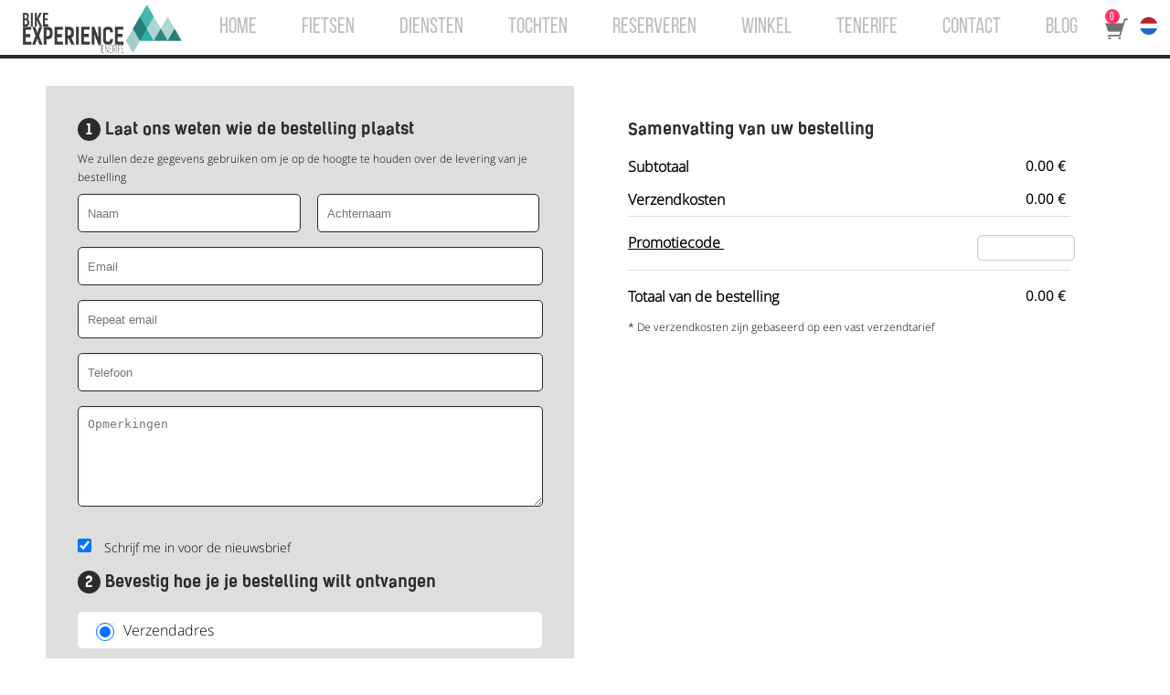

--- FILE ---
content_type: text/html; charset=UTF-8
request_url: https://www.bikeexperiencetenerife.com/nl/cart
body_size: 86461
content:

<!DOCTYPE html>
<html lang="es">

    <head>
        <title>Winkelwagen.</title>
        
        <meta charset="utf-8">

        
        <meta name="description" content="Winkelwagen.">
        <meta name="author" content="emdb web projects">

        
                                                                        
        
        <link rel="alternate" hreflang="es" href="https://www.bikeexperiencetenerife.com/es" />
        <link rel="alternate" hreflang="en" href="https://www.bikeexperiencetenerife.com/en" />
        <link rel="alternate" hreflang="de" href="https://www.bikeexperiencetenerife.com/de" />
        <link rel="alternate" hreflang="fr" href="https://www.bikeexperiencetenerife.com/fr" />
        <link rel="alternate" hreflang="it" href="https://www.bikeexperiencetenerife.com/it" />
        <link rel="alternate" hreflang="nl" href="https://www.bikeexperiencetenerife.com/nl" />

        

        
        <link rel="icon" href="/favicon.ico" />
        <link type="text/plain" rel="author" href="/humans.txt" />
        <link href="/css/style.css?&version=1.0.2.12" rel="stylesheet"/>

    </head>

    <body>

       

       
           
           
<header>
    <nav id="menu">
        <div id="logo"><a href="/nl"><img src="/img/layout/header/logo.jpg"></a></div>
        <div id="menu-content">
            <div class="menu-item "><a href="/nl">HOME</a></div>
            <div class="menu-item "><a href="/nl/bikes">FIETSEN</a></div>
            <div class="menu-item "><a href="/nl/services">DIENSTEN</a></div>
            <div class="menu-item "><a href="/nl/routes">TOCHTEN</a></div>
            <div class="menu-item "><a href="/nl/booking">RESERVEREN</a></div>
            <div class="menu-item "><a href="/nl/shop">WINKEL</a></div>
            <div class="menu-item "><a href="/nl/tenerife">TENERIFE</a></div>
            <div class="menu-item "><a href="/nl/contact">CONTACT</a></div>
            <div class="menu-item "><a href="/nl/blog">BLOG</a></div>
            <div class="menu-item cart">
                <a href="/nl/cart"><img src="/img/layout/header/cart.png"></a>
                <div id="header-cart">0</div>
            </div>
            <div class="menu-item languages">
                                    <div id="language-active">
                        <i class="emdb-icon emdb-icons-language-nl"></i>
                    </div>
                                <div id="languages">
                    <div class="language"><a href="/es"><i class="emdb-icon emdb-icons-language-es"></i></a></div>
                    <div class="language"><a href="/en"><i class="emdb-icon emdb-icons-language-en"></i></a></div>
                    <div class="language"><a href="/de"><i class="emdb-icon emdb-icons-language-de"></i></a></div>
                    <div class="language"><a href="/nl"><i class="emdb-icon emdb-icons-language-nl"></i></a></div>
                    <div class="language"><a href="/fr"><i class="emdb-icon emdb-icons-language-fr"></i></a></div>
                    <div class="language"><a href="/it"><i class="emdb-icon emdb-icons-language-it"></i></a></div>
                </div>
            </div>
            <div class="clear">&nbsp;</div>
        </div>



        

        <div id="menu-footer">&nbsp;</div>
    </nav>
</header>


           
           <section id="main"> <!-- section main -->
    



<div id="cart" class="content-section">

    <div id="cart-form">

        <form id="formbooking" method="post" data-paypal="/nl/cart/paypal" data-bizum="/nl/cart/bizum">

            <div id="cart-form-client">
                <h2><span class="dot">1</span>  Laat ons weten wie de bestelling plaatst</h2>
                <div class="subtitle">We zullen deze gegevens gebruiken om je op de hoogte te houden over de levering van je bestelling</div>

                <div class="col1">
                    <input type="text" id="name" name="name" placeholder="Naam" >
                </div>
                <div class="col2">
                    <input type="text" id="surname" name="surname" placeholder="Achternaam">
                </div>
                <div class="clear">&nbsp;</div>

                <input type="text" id="mail1" name="mail1" class="mail" placeholder="Email">
                <input type="text" id="mail2" name="mail2" class="mail" placeholder="Repeat email">
                <input type="text" id="phone" name="phone" placeholder="Telefoon">

                <div id="client-document">
                    <select id="documenttype" name="documenttype">
                        <option value="DNI">DNI</option>
                        <option value="NIE">NIE</option>
                        <option value="CIF">CIF</option>
                        <option value="Pasaporte">Paspoort</option>
                        <option value="Otros">Overige</option>
                    </select>

                    <input type="text" id="documentnumber" name="documentnumber" placeholder="Documentnummer">
                </div>

                <textarea id="observations"  name="observations" placeholder="Opmerkingen"></textarea>

                <div class="bulletin">
                    <input type="checkbox" id="accept_bulletin" name="accept_bulletin" value="1" checked>
                    <label class="control-label">Schrijf me in voor de nieuwsbrief </label>
                </div>
            </div>

            <div id="cart-form-shipping">
                <h2><span class="dot">2</span>  Bevestig hoe je je bestelling wilt ontvangen</h2>
                <div id="shipping-store">
                    <div class="shipping-type"> <input type="radio" name="shipping" value="store" checked>Afhalen in de winkel</div>

                    <div id="shipping-store-content">
                        Indien u de fiets voor 1 of 2 dagen huurt, dient u er rekening mee te houden dat de ophaling in onze winkel moet plaatsvinden. Levering en ophaling in uw hotel zijn alleen beschikbaar voor huurperiodes van 3 dagen of langer
                    </div>
                </div>
                <div id="shipping-delivery">
                    <div class="shipping-type"> <input type="radio" name="shipping" value="delivery" >Bezorgservice</div>

                    <div id="shipping-delivery-content">
                        <select id="hotels" name="hotels" data-placeholder="Hotel">
                            <optgroup label="">
<option value="_0"></option>
<option value="_1">Het hotel staat niet op de lijst</option>
<option value="_2">Ik heb nog geen hotel beschikbaar</option>
<option value="_3">Ik verblijf niet in een hotel</option>
</optgroup>
<optgroup label="Zona sur">
<option value="230"> Park Club Europe</option>
<option value="270">Achacay</option>
<option value="200">Aguamar</option>
<option value="16">Aloha Garden</option>
<option value="22">Altamira</option>
<option value="30">Amarilla Bay</option>
<option value="3">Apartamento Las Piramides</option>
<option value="218">Apartamentos Borinquen</option>
<option value="227">Apartamentos California</option>
<option value="5">Apartamentos Caribe</option>
<option value="53">Apartamentos Copacabana</option>
<option value="52">Apartamentos de las Americas</option>
<option value="81">Apartamentos El Duque</option>
<option value="102">Apartamentos Funchal</option>
<option value="106">Apartamentos Garajonay</option>
<option value="68">Apartamentos HG Cristian Sur</option>
<option value="77">Apartamentos HG Tenerife Sur</option>
<option value="149">Apartamentos Olympia</option>
<option value="154">Apartamentos Oro Blanco</option>
<option value="370">Apartamentos Paraíso del Sol</option>
<option value="6">Apartamentos Parque de las Americas</option>
<option value="55">Apartamentos San Marino</option>
<option value="210">Apartamentos Vista Sur</option>
<option value="217">Aparthotel Club Bonanza</option>
<option value="42">Aparthotel Columbus</option>
<option value="95">Aparthotel Neptuno</option>
<option value="159">Aparthotel Panorama</option>
<option value="201">Aptos. Aguamarina</option>
<option value="346">Aptos.Puerto Colon</option>
<option value="86">Arona Gran Hotel</option>
<option value="93">Atalaya Court</option>
<option value="98">Atlantic View</option>
<option value="107">Azahara</option>
<option value="197">Bahia del Duque</option>
<option value="339">Bahía Príncipe San Felipe  </option>
<option value="273">Baobab Suites</option>
<option value="57">Be Live La Niña</option>
<option value="209">Bel-Air</option>
<option value="228">Best Tenerife</option>
<option value="64">Beverly Hills Height</option>
<option value="216">Bitacora Hotel</option>
<option value="221">Bucanero</option>
<option value="208">Bungalows Barranco</option>
<option value="222">Cactus II</option>
<option value="262">Carabelas</option>
<option value="15">Castle Harbour</option>
<option value="156">Catalonia Oro Negro</option>
<option value="25">Chaparral</option>
<option value="47">Chayofa Country Club</option>
<option value="223">Chayofita</option>
<option value="101">Checkin Bungalows Atlántida</option>
<option value="32">Chipeque</option>
<option value="250">Club Olympus</option>
<option value="36">Club Paraiso</option>
<option value="75">Club Tenerife</option>
<option value="40">Colon II Apartamentos</option>
<option value="48">Comodoro</option>
<option value="130">Compostela Beach</option>
<option value="49">Compostela Beach Golf</option>
<option value="136">Coral Dreams To Smile</option>
<option value="369">Coral Ocean View</option>
<option value="360">Costa Adeje Garden</option>
<option value="67">Costamar</option>
<option value="69">Cristimar</option>
<option value="9">Dinastía</option>
<option value="122">Dream Hotel Gran Tacande</option>
<option value="172">El Beril</option>
<option value="174">El Cardon</option>
<option value="76">El Cortijo</option>
<option value="79">El Dorado</option>
<option value="89">El Mirador</option>
<option value="357">El Nogal</option>
<option value="266">Flamingo Beach Mate</option>
<option value="92">Flamingo Suites</option>
<option value="365">Gara Suites Golf & Spa</option>
<option value="113">Garden City</option>
<option value="90">GF Fañabe</option>
<option value="121">GF Gran Costa Adeje</option>
<option value="56">GF Isabel </option>
<option value="343">GF Victoria</option>
<option value="256">Granada Park</option>
<option value="267">Green Garden Resort</option>
<option value="257">Green Park</option>
<option value="258">Guayarmina Princess</option>
<option value="247">H10 Big Sur</option>
<option value="143">H10 Costa Adeje Palace</option>
<option value="135">H10 Gran Tinerfe</option>
<option value="192">H10 Las Palmeras</option>
<option value="347">Haciendas</option>
<option value="109">Hollywood Mirage</option>
<option value="341">Hostel Aloe Vera</option>
<option value="31">Hotel Andorra</option>
<option value="39">Hotel Andrea's </option>
<option value="34">Hotel Cleopatra Palace</option>
<option value="37">Hotel Colon Guanahani</option>
<option value="50">Hotel Conquistador</option>
<option value="104">Hotel Gala</option>
<option value="1">Hotel Iberostar Sábila</option>
<option value="160">Hotel Jacaranda</option>
<option value="177">Hotel Jardín Tropical</option>
<option value="176">Hotel Jardines De Nivaria</option>
<option value="183">Hotel La Pinta</option>
<option value="13">Hotel Labranda Villas & Bahía Fañabé</option>
<option value="191">Hotel Las Madrigueras</option>
<option value="123">Hotel Marco Antonio Palace</option>
<option value="125">Hotel Marylanza</option>
<option value="133">Hotel Olé Tropical</option>
<option value="161">Hotel Paradise Park</option>
<option value="29">Hotel Reverón Plaza</option>
<option value="33">Hotel Riu Arecas</option>
<option value="41">Hotel Riu Palace Tenerife</option>
<option value="10">Hotel Suite Villa María</option>
<option value="145">Hotel Tigotan </option>
<option value="199">Hotel Troya</option>
<option value="105">Hotel Zentral Center</option>
<option value="239">Hovima Club Atlantis</option>
<option value="119">Hovima Costa Adeje</option>
<option value="162">Hovima Jardín Caleta</option>
<option value="46">Iberostar Anthelia</option>
<option value="219">Iberostar Bouganville Playa</option>
<option value="128">Iberostar Grand El Mirador</option>
<option value="187">Iberostar Las Dalias</option>
<option value="103">Island Village</option>
<option value="178">Julio Cesar Palace Hotel</option>
<option value="73">Klayman Diamond Aparthotel</option>
<option value="190">La Siesta Hotel</option>
<option value="147">Labranda Suites Costa Adeje</option>
<option value="61">Lagos de Fañabe</option>
<option value="194">Laguna Park I</option>
<option value="195">Laguna Park II</option>
<option value="186">Las Carabelas</option>
<option value="188">Las Floritas</option>
<option value="110">Los Alisios</option>
<option value="111">Los Angeles</option>
<option value="225">Los Brezos</option>
<option value="112">Los Cardones</option>
<option value="7">Los Claveles</option>
<option value="72">Los Diamantes</option>
<option value="115">Los Hibiscos</option>
<option value="229">Los Olivos</option>
<option value="59">Malibu Park</option>
<option value="235">Mareverde</option>
<option value="124">Marola Park</option>
<option value="126">Mediterranean Palace - Marenostrum </option>
<option value="168">Meliá Jardines del Teide</option>
<option value="246">Oasis Golf Resort</option>
<option value="146">Ohasis Boutique Suite</option>
<option value="150">Orlando Club Resort</option>
<option value="276">Oro Verde</option>
<option value="142">Palm Beach Club</option>
<option value="131">Paloma Beach</option>
<option value="274">Panoramica Heights</option>
<option value="371">Paradero II</option>
<option value="138">Paramount</option>
<option value="12">Parque Cristobal Tenerife</option>
<option value="139">Parque del Sol</option>
<option value="263">Parque Don Jose</option>
<option value="140">Parque la Paz</option>
<option value="271">Parque Margarita</option>
<option value="165">Parque Santiago I</option>
<option value="167">Parque Santiago II</option>
<option value="173">Parque Santiago III</option>
<option value="175">Parque Santiago IV</option>
<option value="114">Playa Azul</option>
<option value="152">Playa Flor</option>
<option value="153">Playa Olid</option>
<option value="117">Playa Real Resort</option>
<option value="23">Ponderosa Hotel</option>
<option value="158">Port Royale</option>
<option value="24">Portosin</option>
<option value="65">Princess Inspire Tenerife</option>
<option value="26">Pueblo Torviscas</option>
<option value="94">Ramada Residences by Wyndham</option>
<option value="28">Regency Club Hotel</option>
<option value="116">Regency Country Club</option>
<option value="99">Royal Garden Villas</option>
<option value="340">Royal Hideaway Corales </option>
<option value="44">Royal Palm Apartments</option>
<option value="213">Royal Sunset Beach Club</option>
<option value="45">Saint George</option>
<option value="170">Santa Maria</option>
<option value="254">Sheraton La Caleta</option>
<option value="272">Sin hotel</option>
<option value="237">Sir Anthony</option>
<option value="62">SKA OLIVINA Aparthotel</option>
<option value="163">Sol Arona</option>
<option value="204">Sol Sun Beach </option>
<option value="264">Sol Tenerife</option>
<option value="240">Spa & Sport Hotel Mar y Sol</option>
<option value="91">Spring Hotel Vulcano</option>
<option value="54">Sunprime Coral Suites</option>
<option value="241">Sunset Bay Club</option>
<option value="205">Sunset Harbour Club</option>
<option value="261">Sunset View Club</option>
<option value="74">Sunwing Resort Fanabe</option>
<option value="100">Tagoro Family & Fun Costa Adeje</option>
<option value="244">Tenerife Royal Garden</option>
<option value="82">Terrazas del Duque</option>
<option value="236">The Heights</option>
<option value="63">The Suites at Beverly Hills</option>
<option value="242">Tinerfe Garden</option>
<option value="245">Torres Sol</option>
<option value="248">Udalla Park</option>
<option value="85">Urbania Club</option>
<option value="338">Vanilla Garden</option>
<option value="251">Victoria Court I</option>
<option value="252">Victoria Court II</option>
<option value="96">Villa Adeje Beach</option>
<option value="255">Villa Cortes</option>
<option value="259">Villa Mandi</option>
<option value="265">Villas Canarias</option>
<option value="151">Vincci Plantacion del Sur</option>
<option value="260">Vintersol</option>
<option value="134">Wyndham Residences Costa Adeje</option>
</optgroup>
<optgroup label="Playa Paraiso - Callao Salvaje - Golf del Sur ">
<option value="212">Alamos Park</option>
<option value="14">Alborada Ocean Club</option>
<option value="19">Alondras Park</option>
<option value="203">Alua Atlántico Golf Resort</option>
<option value="27">Apartamento Chasna</option>
<option value="366">Apartamentos Albatros</option>
<option value="80">Arenas del Mar</option>
<option value="127">Atlantic Holidays</option>
<option value="97">Atlantic Resort</option>
<option value="66">Bahía Príncipe Sunlight Costa Adeje</option>
<option value="198">Balcon del Mar</option>
<option value="51">Barceló Tenerife</option>
<option value="234">Blue Sea Callao Garden</option>
<option value="362">Callao Beach Apts</option>
<option value="232">Callao Sport</option>
<option value="21">Casa Grande Hostel</option>
<option value="8">Clansani Tenerife</option>
<option value="120">Club Marina</option>
<option value="132">Coral Mar</option>
<option value="70">Cuatro Esquinas</option>
<option value="171">Duquesa del Mar</option>
<option value="180">El Nautico Suites</option>
<option value="108">Fairways Club</option>
<option value="354">Fantasía Bahía Príncipe</option>
<option value="269">Golf Park</option>
<option value="358">H10 Atlantic Sunset</option>
<option value="196">Hard Rock Hotel Tenerife</option>
<option value="60">Hotel Médano</option>
<option value="20">Hotel Playa Sur Tenerife</option>
<option value="4">Hotel Ventus</option>
<option value="185">Las Adelfas</option>
<option value="231">Las Adelfas II</option>
<option value="129">Maravilla</option>
<option value="233">Marazul</option>
<option value="193">Marina Palace</option>
<option value="118">Muthu Grand Golf Plaza</option>
<option value="2">Muthu Royal Park Albatros</option>
<option value="367">MYND Adeje</option>
<option value="363">Nivaria Beach</option>
<option value="166">Palia Don Pedro</option>
<option value="359">Parque Carolina</option>
<option value="18">Perla Gris</option>
<option value="144">Primavera</option>
<option value="83">Pueblo Primavera</option>
<option value="71">Riu Buenavista</option>
<option value="43">Roca de Nivaria Gran Hotel</option>
<option value="361">Royal Marina Golf</option>
<option value="214">Royal Tenerife Country Club</option>
<option value="215">Sand Club</option>
<option value="78">Santa Barbara Golf & Ocean Club</option>
<option value="238">The Palms</option>
<option value="84">Tropical Park</option>
<option value="226">Vincci Tenerife Golf</option>
<option value="11">Westhaven Bay</option>
<option value="58">Wimpen Sueño Azul</option>
<option value="17">Winter Gardens</option>
<option value="211">Wyndham Residences Golf del Sur</option>
</optgroup>
<optgroup label="Los Gigantes">
<option value="249">Allegro Isora</option>
<option value="189">Bahia Flamingo</option>
<option value="202">Balcon Gigantes</option>
<option value="206">Barcelo Santiago</option>
<option value="179">Blue Sea Lagos de Cesar</option>
<option value="243">Club La Mar</option>
<option value="38">Colonial Park</option>
<option value="169">Dragos del Sur</option>
<option value="184">El Marques Palace</option>
<option value="181">El Sombrero</option>
<option value="157">Gran Meliá Palacio de Isora</option>
<option value="268">Hotel Tui Blue Los Gigantes	</option>
<option value="141">Landmar Costa Los Gigantes</option>
<option value="88">Landmar Playa La Arena</option>
<option value="207">Las Rosas</option>
<option value="353">Las Terrazas de Abama</option>
<option value="155">Poblado Marinero</option>
<option value="275">Royal Sun</option>
<option value="224">Tamaimo Tropical</option>
<option value="137">The Harbour Club</option>
<option value="220">The Ritz-Carlton Abama</option>
<option value="253">Vigilia Park</option>
<option value="87">Wimpen El Marques</option>
</optgroup>
<optgroup label="Zona Metropolitana">
<option value="351">Hotel Atlántico</option>
<option value="350">Hotel NH Tenerife</option>
<option value="349">Hotel Silken Atlántida Santa Cruz</option>
<option value="352">Iberostar Grand Hotel Mencey</option>
<option value="375">La Laguna Gran Hotel</option>
<option value="376">Laguna Nivaria</option>
<option value="348">Occidental Santa Cruz Contemporáneo</option>
</optgroup>
<optgroup label="Zona Norte">
<option value="327"> Hotel Blue Sea Costa Jardín & Spa</option>
<option value="289">4Dreams Hotel</option>
<option value="278">Alta Aptos</option>
<option value="333">Alua Tenerife Puerto de la Cruz</option>
<option value="308">Apartahotel Los Dragos Del Norte</option>
<option value="342">Apartamentos Bambi</option>
<option value="288">Apartamentos Casablanca</option>
<option value="290">Apartamentos Chinyero</option>
<option value="286">Apartamentos La Carabela</option>
<option value="315">Apartamentos Masaru</option>
<option value="323">Apartamentos Park Plaza</option>
<option value="326">Apartamentos Pez Azul</option>
<option value="299">Aparthotel Florasol</option>
<option value="345">Aparthotel RF Astoria </option>
<option value="300">Aptos Be Smart Florida</option>
<option value="291">Aptos Club Ambassador</option>
<option value="280">Aptos. Bahia Playa</option>
<option value="283">Atlantic Mirage Suites & Spa</option>
<option value="310">Be Live Adults Only Tenerife  </option>
<option value="281">Be Live Experience Orotava </option>
<option value="334">Best Semiramis</option>
<option value="335">Catalonia Punta Del Rey</option>
<option value="320">GF Noelia</option>
<option value="277">Globales Acuario</option>
<option value="332">H10 Tenerife Playa</option>
<option value="372">Hacienda del Conde</option>
<option value="302">Hapimag Resort Puerto de la Cruz</option>
<option value="293">HC Hotel Magec</option>
<option value="279">Hotel Astoria</option>
<option value="284">Hotel Blue Sea Interpalace</option>
<option value="285">Hotel Botanico & The Oriental Spa Garden</option>
<option value="287">Hotel Casa del Sol</option>
<option value="306">Hotel Catalonia Las Vegas </option>
<option value="292">Hotel Concordia Playa</option>
<option value="294">Hotel Diamante Suites</option>
<option value="295">Hotel Don Cándido</option>
<option value="296">Hotel Don Manolito</option>
<option value="298">Hotel El Tope</option>
<option value="317">Hotel Elegance Miramar</option>
<option value="305">Hotel las Águilas</option>
<option value="311">Hotel Maga</option>
<option value="313">Hotel Marquesa</option>
<option value="314">Hotel Marte</option>
<option value="319">Hotel Monopol</option>
<option value="322">Hotel Panoramica Garden</option>
<option value="325">Hotel Perla Tenerife</option>
<option value="328">Hotel Puerto Azul</option>
<option value="331">Hotel Puerto de La Cruz</option>
<option value="329">Hotel Puerto Palace</option>
<option value="301">Hotel Riu Garoe</option>
<option value="330">Hotel San Borondon</option>
<option value="344">Hotel San Telmo</option>
<option value="337">Hotel Tejuma</option>
<option value="356">Hotel TRH Taoro Garden</option>
<option value="336">Hotel ValleMar</option>
<option value="303">Hotel Weare La Paz</option>
<option value="304">La Quinta Park Suites</option>
<option value="307">Lavaggi</option>
<option value="312">Maritim Hotel Tenerife</option>
<option value="309">Melia la Paz</option>
<option value="318">Molino Blanco</option>
<option value="368">Ocean Vistas 24</option>
<option value="321">Palmeras Playa</option>
<option value="297">Parque Vacacional Eden</option>
<option value="364">Smy Puerto de la Cruz</option>
<option value="282">Sol Costa Atlantis </option>
<option value="324">Sol Parque San Antonio</option>
<option value="316">Sol Puerto de la Cruz</option>
</optgroup>

                        </select>

                        <div id="shipping-delivery-info">
                            <div><b>Bezorggebieden</b></div>
                                                            <div>Zuidelijke zone:  Playa de las Americas - Cristianos. Gratis voor minimaal 3 dagen. </div>
                                                            <div>Playa Paraiso - Callao Salvaje - Ten Bel - Golf del Sur  - El Medano 10 € voor een minimum van 3 dagen</div>
                                                            <div>Los Gigantes 20 € voor een minimum van 3 dagen</div>
                                                            <div>Metropolitaan gebied: Santa Cruz en La Laguna. €30 voor minimaal 3 dagen. </div>
                                                            <div>Noordelijke zone: €50 voor minimaal 3 dagen. </div>
                                                        <div><b>Bezorg- en ophaaltijden</b></div>
                            <div>De bezorgtijd voor fietsen begint vanaf 10:00 uur</div>
                            <div>De ophaaltijd is tot 17:00 uur</div>
                        </div>
                    </div>
                </div>

                <div id="shipping-mail">
                    <div class="shipping-type"> <input type="radio" name="mail" value="mail" checked>Verzendadres</div>

                    <div id="shipping-store-content">
                        <input type="text" id="address1" name="address1" placeholder="Adres">
                        <input type="text" id="address2" name="address2" placeholder="Toevoeging adres">
                        <input type="text" id="town" name="town" placeholder="Plaats">

                        <div class="col1">
                            <input type="text" id="zipcode" name="zipcode" placeholder="Postcode">
                        </div>
                        <div class="col2">
                            <select id="country" name="country">
                                <option value="es">España</option>
                            </select>
                        </div>
                        <div class="clear">&nbsp;</div>

                        <div class="message">Op dit moment verzenden we alleen naar Spanje, we werken eraan om naar elke locatie te kunnen verzenden.</div>

                    </div>
                </div>
            </div>

            <div id="cart-form-pay">
                <h2><span class="dot">3</span>  Hoe zou je de betaling willen doen?</h2>

                <div id="pay-creditcard">

                    <div class="pay-type"> <input type="radio" name="pay" value="creditcard" checked>Credit Card betaling <div class="logo"><img src="/img/content/cart/creditcard.jpg"></div></div>

                    <div id="pay-creditcard-content">
                        <input type="text" class="creditcard" id="creditcardname" name="creditcardname" placeholder="Houder van de kaart">

                        <div class="creditcard">
                            <input type="text" id="creditcard" name="creditcard" maxlength="16" placeholder="Creditcardnummer" >

                        </div>

                        <div class="col1">
                            <input type="text" id="expirydate" name="expirydate"  maxlength="4" placeholder="Fecha caducidad MMAA" >
                        </div>
                        <div class="col2">
                            <input type="text" id="cvv" name="cvv" maxlength="3" placeholder="CVV/CVC" >
                        </div>
                        <div class="col3">
                            <input id="paidcreditcard" type="button" value="Betalen" data-url="/cart/ajaxCreditCard">
                        </div>
                        <div class="clear">&nbsp;</div>
                    </div>
                </div>

                <div id="pay-paypal">
                    <div class="pay-type"> <input type="radio" name="pay" value="paypal" >Betaling met PayPal <span class="logo"><img src="/img/content/cart/paypal.jpg"></span></div>

                    <div id="pay-paypal-content">
                        <div id="paidpaypal"><img src="/img/content/cart/paypal.png"></div>
                        <div class="text">Despues de hacer click, será redirigido a Paypal para completar su pago seguro</div>
                    </div>
                </div>

                <div id="pay-bizum">
                    <div class="pay-type"> <input type="radio" name="pay" value="bizum" >Betaling met Bizum <span class="logo"><img src="/img/content/cart/bizum.png"></span></div>

                    <div id="pay-bizum-content">
                        <div id="paidbizum" data-url="/cart/ajaxBizum" data-language="nl"><img src="/img/content/cart/bizum.png"></div>
                        <div class="text">Despues de hacer click, será redirigido a Bizum para completar su pago seguro</div>
                    </div>
                </div>

                <div  id="pay-T-C">
                    Door te klikken op ‘Betalen’ accepteert u onze   <b><a href="/legal" target="_blank">Voorwaarden en bepalingen</a></b>
                </div>

                


            </div>

               <input type="hidden" id="acceptT_C" name="acceptT_C" value="1" checked>
            <input type="hidden" id="hidedatefrom" name="datefrom" value="">
            <input type="hidden" id="hidedateto" name="dateto" value="">
            <input type="hidden" id="bookingcartcontent" name="bookingcartcontent">
            <input type="hidden" id="shopcartcontent" name="shopcartcontent">
            
            <input type="hidden" id="bookingcartamount" name="bookingcartamount" value="">
            <input type="hidden" id="shopcartamount" name="shopcartamount" value="">
            <input type="hidden" id="deliveryamount" name="deliveryamount" value="">
            <input type="hidden" id="shippingamount" name="shippingamount" value="">
            <input type="hidden" id="paypal-promotionalcode" name="promotionalcode" value="">
            <input type="hidden" id="paypal-promotionaldiscount" name="promotionaldiscount" value="">
        </form>

        

        <form id="formfinal" class="form-horizontal" method="post" action="/cart/final" >
            <input type="hidden"  id="output" name="output">
        </form>
    </div>
    <div id="cart-summary">
        <h2>Samenvatting van uw bestelling</h2>
        <div id="booking-cart"></div>
        <div id="cart-subtotal">&nbsp;
            <div class="text">Subtotaal</div>
            <div id="cart-subtotal-price" class="price">0.00 €</div>
            <div class="clear">&nbsp;</div>
        </div>

        <div id="cart-shipping-store">&nbsp;
            <div class="text">Afhalen in de winkel</div>
            <div class="price">Gratis</div>
            <div class="clear">&nbsp;</div>
        </div>

        <div id="cart-shipping-delivery">&nbsp;
            <div class="text">Bezorgservice</div>
            <div class="price">0.0 €</div>
            <div class="clear">&nbsp;</div>
        </div>

        <div id="cart-shipping-mail">&nbsp;
            <div class="text">Verzendkosten</div>
            <div class="price">0.00 €</div>
            <div class="clear">&nbsp;</div>
        </div>

        <div class="cart-divider">&nbsp;</div>

        <div id="cart-promotional">&nbsp;
            <div class="text">Promotiecode <span id="loadericon-promotional" class="h-font-18" style="width: 20px; display: inline-block;"></span></div>
            <div class="price"><input type="text" id="promotionalcode" data-url="/cart/ajaxPromotionalCode"></div>
            <div class="clear">&nbsp;</div>
        </div>

        <div id="cart-discount">
            <div class="text">Korting</div>
            <div class="price">0.00 €</div>
            <div class="clear">&nbsp;</div>
        </div>

        <div class="cart-divider">&nbsp;</div>

        <div id="cart-total">&nbsp;
            <div class="text">Totaal van de bestelling</div>
            <div id="cart-total-price" class="price">1563.00 €</div>
            <div class="clear">&nbsp;</div>
        </div>

        <div id="cart-footer">* De verzendkosten zijn gebaseerd op een vast verzendtarief</div>
    </div>

    <div class="clear">&nbsp;</div>

    <div id="error-dialog">
        <div id="error-dialog-content">
            <ul>
                <li id="error-dialog-error0" class="error-dialog-errors h-display-no">Er is een fout opgetreden, probeer het later nog eens.</li>
                <li id="error-dialog-error1" class="error-dialog-errors h-display-no">Selecteer boekingsdatum.</li>
                <li id="error-dialog-error2" class="error-dialog-errors h-display-no">Kies u fiets maat.</li>
                <li id="error-dialog-error3" class="error-dialog-errors h-display-no">Niet beschikbaar in deze maat.</li>
                <li id="error-dialog-error4" class="error-dialog-errors h-display-no">Kies u fiets maat.</li>
                <li id="error-dialog-error5" class="error-dialog-errors h-display-no">Selecteer welke pedalen u wilt reserveren.</li>

                <li id="error-dialog-error5" class="error-dialog-errors h-display-no">U heeft geen fiets gereserveerd. Gelieve er een toe te voegen voordat u uw reservering afrondt.</li>

                <li id="error-dialog-error10" class="error-dialog-errors h-display-no">Voer uw naam in.</li>
                <li id="error-dialog-error11" class="error-dialog-errors h-display-no">U moet uw e-mail in voeren. Aan deze e-mail wordt de bevestiging van de reservering verzonden.</li>
                <li id="error-dialog-error12" class="error-dialog-errors h-display-no">De e-mails komen niet overeen.</li>
                <li id="error-dialog-error13" class="error-dialog-errors h-display-no">Verkeerd credit card nummer. Controleer het nummer van de creditcard..</li>
                <li id="error-dialog-error14" class="error-dialog-errors h-display-no">Onjuiste vervaldatum. Controleer de vervaldatum en voer het in, in dit formaat mm / jj (maand / jaar)..</li>
                <li id="error-dialog-error15" class="error-dialog-errors h-display-no">Onjuiste CVV. Controleer of u de beveiligingscode van uw kaart juist hebt ingevoerd.</li>

                <li id="error-dialog-error16" class="error-dialog-errors h-display-no">U moet de Voorwaarden en Bepalingen accepteren.</li>
                <li id="error-dialog-error17" class="error-dialog-errors h-display-no">De winkelwagen is leeg.</li>

                <li id="error-dialog-error18" class="error-dialog-errors h-display-no">Gelieve uw adres in te voeren.</li>
                <li id="error-dialog-error19" class="error-dialog-errors h-display-no">Gelieve uw plaatsnaam in te voeren.</li>
                <li id="error-dialog-error20" class="error-dialog-errors h-display-no">Gelieve uw postcode in te voeren.</li>
                <li id="error-dialog-error21" class="error-dialog-errors h-display-no">Gelieve uw land in te voeren.</li>
                <li id="error-dialog-error22" class="error-dialog-errors h-display-no">Gelieve uw achternaam in te voeren.</li>

                <li id="error-dialog-error30" class="error-dialog-errors h-display-no">verkeerd DNI.</li>
                <li id="error-dialog-error31" class="error-dialog-errors h-display-no">verkeerd NIE.</li>
                <li id="error-dialog-error32" class="error-dialog-errors h-display-no">verkeerd CIF.</li>
                <li id="error-dialog-error33" class="error-dialog-errors h-display-no">Verkeerd paspoort.</li>
                <li id="error-dialog-error34" class="error-dialog-errors h-display-no">Onjuist identiteitsbewijs.</li>

                <li id="error-dialog-error40" class="error-dialog-errors h-display-no">De kortingscode bestaat niet.</li>

                <li id="error-dialog-errorTPV" class="error-dialog-errors h-display-no"></li>

            </ul>
        </div>
    </div>

    <div id='modal-paypal'>
        <div id='modal-paypal-background'>&nbsp;</div>
        <div id='modal-paypal-content'>
            <div><img src="/img/content/booking/paypal.png"></div>
            <div id='modal-paypal-text'>Doorsturen ...</div>
            <div id='modal-paypal-gif'>&nbsp;</div>
        </div>
    </div>

    <div id='modal-bizum'>
        <div id='modal-bizum-background'>&nbsp;</div>
        <div id='modal-bizum-content'>
            <div><img src="/img/content/booking/bizum.png"></div>
            <div id='modal-bizum-text'>Doorsturen ...</div>
            <div id='modal-bizum-gif'>&nbsp;</div>
        </div>
    </div>

    <div id='modal-creditcard'>
        <div id='modal-creditcard-background'>&nbsp;</div>
        <div id='modal-creditcard-content'>
            <div id='modal-creditcard-img'><img src="/img/content/booking/creditcard.jpg"></div>
            <div class='modal-creditcard-text'>Bezig met doorschakelen naar de bank.</div>
            <div class='modal-creditcard-text'>AUB niet opnieuw de pagina opladen.</div>
            <div class='modal-creditcard-text'>Dit kan enkele minuten duren.</div>
            <div id='modal-creditcard-gif'>&nbsp;</div>
        </div>
    </div>

    <form id="formbizum" action="https://sis.redsys.es/sis/realizarPago" method="post">
        <input type="hidden" id="DS_SignatureVersion" name="DS_SignatureVersion">
        <input type="hidden" id="Ds_MerchantParameters" name="Ds_MerchantParameters">
        <input type="hidden" id="DS_Signature" name="DS_Signature">
    </form>
</div>




<script type="text/javascript">
    var bikesexperience = {};
     bikesexperience.bikeprices={"14":{"id":14,"translations":{"1":{"name":"Bianchi Sprint 105 12S","description":"La Sprint de Bianchi es una bicicleta de carreras digna de su nombre, dise\u00f1ada especialmente para aquellos que desean iniciarse en la competici\u00f3n. Con un elegante estilo y un cuadro de carbono de alta calidad, la Sprint no compromete su apariencia. Cada aspecto de su dise\u00f1o ha sido cuidadosamente considerado para garantizar l\u00edneas limpias, elegancia y un car\u00e1cter agresivo y picante. Adem\u00e1s, ahora cuenta con la \u00faltima innovaci\u00f3n en transmisiones de alta gama, montando el nuevo Shimano 105 de 12 velocidades. Ya sea que est\u00e9 recorriendo grandes distancias en carretera y gran fondo o compitiendo activamente, esta bicicleta lo llevar\u00e1 hacia adelante con estilo y rendimiento excepcional. Atr\u00e9vete a alcanzar tus objetivos con la potencia y velocidad de la Sprint.","idbikePriceCategory":"14","id_language":"1"},"2":{"name":"Bianchi Sprint 105 12S","description":"The Bianchi Sprint is a racing bicycle worthy of its name, designed especially for those looking to get started in competition. With an elegant style and a high-quality carbon frame, the Sprint doesn't compromise its appearance. Every aspect of its design has been carefully considered to ensure clean lines, elegance, and an aggressive and zesty character. Furthermore, it now features the latest innovation in high-end drivetrains, equipped with the new Shimano 105 12-speed. Whether you're covering long distances on the road and in endurance races or actively competing, this bicycle will take you forward with style and exceptional performance. Dare to reach your goals with the power and speed of the Sprint.","idbikePriceCategory":"14","id_language":"2"},"3":{"name":"Bianchi Sprint 105 12S","description":"Le Bianchi Sprint est un v\u00e9lo de course digne de son nom, con\u00e7u sp\u00e9cialement pour ceux qui souhaitent se lancer dans la comp\u00e9tition. Avec un style \u00e9l\u00e9gant et un cadre en carbone de haute qualit\u00e9, le Sprint ne compromet pas son apparence. Chaque aspect de sa conception a \u00e9t\u00e9 soigneusement \u00e9tudi\u00e9 pour garantir des lignes \u00e9pur\u00e9es, de l'\u00e9l\u00e9gance et un caract\u00e8re agressif et \u00e9pic\u00e9. De plus, il est d\u00e9sormais \u00e9quip\u00e9 de la derni\u00e8re innovation en mati\u00e8re de transmissions haut de gamme, avec le nouveau Shimano 105 \u00e0 12 vitesses. Que vous parcouriez de longues distances sur la route et lors d'\u00e9preuves d'endurance ou que vous comp\u00e9titionniez activement, ce v\u00e9lo vous propulsera avec style et des performances exceptionnelles. Osez atteindre vos objectifs avec la puissance et la vitesse du Sprint.","idbikePriceCategory":"14","id_language":"3"},"4":{"name":"Bianchi Sprint 105 12S","description":"Die Bianchi Sprint ist ein Rennrad, das ihrem Namen alle Ehre macht und speziell f\u00fcr diejenigen entwickelt wurde, die sich im Wettkampf versuchen m\u00f6chten. Mit einem eleganten Stil und einem hochwertigen Carbonrahmen geht die Sprint keine Kompromisse in Bezug auf ihr Erscheinungsbild ein. Jeder Aspekt ihres Designs wurde sorgf\u00e4ltig durchdacht, um klare Linien, Eleganz und einen aggressiven und w\u00fcrzigen Charakter zu gew\u00e4hrleisten. Dar\u00fcber hinaus ist sie jetzt mit der neuesten Innovation im Bereich Hochleistungsantriebe ausgestattet und montiert das neue Shimano 105 12-Gang. Egal, ob Sie lange Strecken auf der Stra\u00dfe und bei Ausdauerrennen zur\u00fccklegen oder aktiv im Wettbewerb stehen, dieses Fahrrad bringt Sie mit Stil und au\u00dfergew\u00f6hnlicher Leistung voran. Trauen Sie sich, Ihre Ziele mit der Kraft und Geschwindigkeit der Sprint zu erreichen.","idbikePriceCategory":"14","id_language":"4"},"5":{"name":"Bianchi Sprint 105 12S","description":"La Bianchi Sprint \u00e8 una bicicletta da corsa degna del suo nome, progettata appositamente per coloro che vogliono iniziare nella competizione. Con uno stile elegante e un telaio in carbonio di alta qualit\u00e0, la Sprint non compromette il suo aspetto. Ogni aspetto del suo design \u00e8 stato attentamente studiato per garantire linee pulite, eleganza e un carattere aggressivo e pepato. Inoltre, ora \u00e8 dotata dell'ultima innovazione nelle trasmissioni di alta gamma, montando la nuova Shimano 105 a 12 velocit\u00e0. Che tu stia percorrendo lunghe distanze su strada e nelle gare di endurance o stia competendo attivamente, questa bicicletta ti porter\u00e0 avanti con stile e prestazioni eccezionali. Osate raggiungere i vostri obiettivi con la potenza e la velocit\u00e0 della Sprint.","idbikePriceCategory":"14","id_language":"5"},"7":{"name":"Bianchi Sprint 105 12S","description":"De Bianchi Sprint is een racefiets die haar naam eer aandoet, speciaal ontworpen voor degenen die willen beginnen met competitie. Met een elegante stijl en een hoogwaardig carbon frame, doet de Sprint geen concessies aan haar uiterlijk. Elk aspect van het ontwerp is zorgvuldig overwogen om schone lijnen, elegantie en een agressief en pittig karakter te garanderen. Bovendien is deze nu voorzien van de nieuwste innovatie in hoogwaardige aandrijvingen, met de nieuwe Shimano 105 12-versnellingen. Of je nu lange afstanden op de weg en in duurraces aflegt of actief aan het racen bent, deze fiets brengt je vooruit met stijl en uitzonderlijke prestaties. Durf je doelen te bereiken met de kracht en snelheid van de Sprint.","idbikePriceCategory":"14","id_language":"7"}},"photo":"f5e28a9ff9f271f6d5b286956bd5f874","prices":{"oneday":30,"twodays":24,"sixdays":22,"more13days":21},"extras":{"1":{"idBikeExtra":1,"name":"Casco S-M","description":"Casco S-M","price":6,"singleprice":true,"quote":20,"order":8,"active":true},"2":{"idBikeExtra":2,"name":"Shimano SPD MTB","description":"Pedales autom\u00e1ticos (SPD, SPD-SL or KEO)","price":2,"singleprice":null,"quote":20,"order":2,"active":true},"3":{"idBikeExtra":3,"name":"Shimano SPD-SL ROAD","description":"Pedales autom\u00e1ticos (SPD, SPD-SL or KEO)","price":2,"singleprice":null,"quote":25,"order":1,"active":true},"4":{"idBikeExtra":4,"name":"LOOK KEO","description":"Pedales autom\u00e1ticos (SPD, SPD-SL or KEO)","price":2,"singleprice":null,"quote":20,"order":3,"active":true},"5":{"idBikeExtra":5,"name":"Seguro bicicleta","description":"Contratado seguro de la bicicleta","price":6,"singleprice":null,"quote":200,"order":1,"active":true},"8":{"idBikeExtra":8,"name":"Maillot BET 2025","description":"ventas varias","price":65,"singleprice":null,"quote":20,"order":1,"active":true},"9":{"idBikeExtra":9,"name":"Culotte BET 2025","description":"","price":95,"singleprice":true,"quote":20,"order":1,"active":true},"10":{"idBikeExtra":10,"name":"Bidon 600 ml","description":"","price":5,"singleprice":true,"quote":20,"order":1,"active":true},"20":{"idBikeExtra":20,"name":"Ruta Lunes","description":"","price":49,"singleprice":true,"quote":12,"order":1,"active":false},"21":{"idBikeExtra":21,"name":"Ruta Martes","description":"","price":59,"singleprice":true,"quote":12,"order":1,"active":true},"22":{"idBikeExtra":22,"name":"Ruta Miercoles","description":"","price":59,"singleprice":true,"quote":12,"order":1,"active":true},"23":{"idBikeExtra":23,"name":"Ruta Jueves","description":"","price":59,"singleprice":true,"quote":12,"order":1,"active":true},"24":{"idBikeExtra":24,"name":"Ruta Viernes","description":"","price":59,"singleprice":true,"quote":12,"order":1,"active":true},"25":{"idBikeExtra":25,"name":"Ruta Sabado","description":"","price":49,"singleprice":true,"quote":12,"order":1,"active":true},"26":{"idBikeExtra":26,"name":"Entrega Zona 2","description":"","price":30,"singleprice":null,"quote":0,"order":1,"active":false},"27":{"idBikeExtra":27,"name":"Zapatilla autom\u00e1tica 36","description":"","price":12,"singleprice":true,"quote":0,"order":1,"active":false},"28":{"idBikeExtra":28,"name":"Zapatilla autom\u00e1tica 37","description":"","price":12,"singleprice":true,"quote":0,"order":1,"active":false},"29":{"idBikeExtra":29,"name":"Zapatilla autom\u00e1tica 38","description":"","price":12,"singleprice":true,"quote":0,"order":1,"active":false},"30":{"idBikeExtra":30,"name":"Zapatilla autom\u00e1tica 39","description":"","price":12,"singleprice":true,"quote":0,"order":1,"active":false},"31":{"idBikeExtra":31,"name":"Zapatilla autom\u00e1tica 40","description":"","price":12,"singleprice":true,"quote":0,"order":1,"active":false},"32":{"idBikeExtra":32,"name":"Zapatilla autom\u00e1tica 41","description":"","price":12,"singleprice":true,"quote":1,"order":1,"active":true},"33":{"idBikeExtra":33,"name":"Zapatilla autom\u00e1tica 42","description":"","price":12,"singleprice":true,"quote":2,"order":1,"active":true},"34":{"idBikeExtra":34,"name":"Zapatilla autom\u00e1tica 43","description":"","price":12,"singleprice":true,"quote":2,"order":1,"active":true},"35":{"idBikeExtra":35,"name":"Zapatilla autom\u00e1tica 44","description":"","price":12,"singleprice":true,"quote":3,"order":1,"active":true},"36":{"idBikeExtra":36,"name":"Zapatilla autom\u00e1tica 45","description":"","price":12,"singleprice":true,"quote":3,"order":1,"active":true},"37":{"idBikeExtra":37,"name":"Zapatilla autom\u00e1tica 46","description":"","price":12,"singleprice":true,"quote":2,"order":1,"active":true},"38":{"idBikeExtra":38,"name":"Zapatilla autom\u00e1tica 47","description":"","price":12,"singleprice":true,"quote":2,"order":1,"active":true},"39":{"idBikeExtra":39,"name":"Zapatilla autom\u00e1tica 48","description":"","price":12,"singleprice":true,"quote":0,"order":1,"active":false},"42":{"idBikeExtra":42,"name":"Velomann Palladium Carbon","description":"","price":14,"singleprice":null,"quote":6,"order":1,"active":false},"44":{"idBikeExtra":44,"name":"Gel-Barra Energ\u00e9tica","description":"Ventas Varias","price":2.5,"singleprice":null,"quote":20,"order":1,"active":true},"45":{"idBikeExtra":45,"name":"Medidor de Potencia Shimano","description":"","price":12,"singleprice":null,"quote":1,"order":7,"active":true},"48":{"idBikeExtra":48,"name":"Pedal Plano","description":"Pedales Planos","price":0,"singleprice":null,"quote":20,"order":5,"active":true},"50":{"idBikeExtra":50,"name":"Zona sur","description":"Entrega y recogida zona sur","price":0,"singleprice":true,"quote":20,"order":1,"active":true},"51":{"idBikeExtra":51,"name":"Zona metropolitana","description":"Entrega y recogida zona metropolitana","price":30,"singleprice":true,"quote":20,"order":1,"active":true},"52":{"idBikeExtra":52,"name":"Zona norte","description":"Entrega y recogida zona norte","price":50,"singleprice":true,"quote":20,"order":1,"active":true},"53":{"idBikeExtra":53,"name":"Zona Los Gigantes","description":"Zona Entrega Los Gigantes","price":20,"singleprice":true,"quote":20,"order":1,"active":true},"54":{"idBikeExtra":54,"name":"Entrega Zona 5","description":"Playa Paraiso - Callao Salvaje - Ten Bel - Golf del Sur - El Medano","price":10,"singleprice":true,"quote":20,"order":1,"active":true},"55":{"idBikeExtra":55,"name":"GPS","description":"","price":12,"singleprice":null,"quote":3,"order":14,"active":true},"56":{"idBikeExtra":56,"name":"Soporte GPS Garmin","description":"Soporte GPS Garmin","price":1,"singleprice":null,"quote":60,"order":12,"active":true},"57":{"idBikeExtra":57,"name":"Soporte GPS Wahoo","description":"Soporte GPS Wahoo","price":1,"singleprice":null,"quote":20,"order":11,"active":true},"59":{"idBikeExtra":59,"name":"Casco M-L","description":"Casco M-L","price":6,"singleprice":true,"quote":20,"order":9,"active":true},"60":{"idBikeExtra":60,"name":"Casco XL","description":"Casco XL","price":6,"singleprice":true,"quote":20,"order":10,"active":true},"65":{"idBikeExtra":65,"name":"Pedales Time","description":"Pedales Time","price":2,"singleprice":null,"quote":2,"order":4,"active":true},"66":{"idBikeExtra":66,"name":"Medidor de Potencia Look","description":"","price":12,"singleprice":null,"quote":1,"order":6,"active":true},"70":{"idBikeExtra":70,"name":"Zapatilla autom\u00e1tica mujer 38","description":"","price":12,"singleprice":true,"quote":1,"order":1,"active":true},"71":{"idBikeExtra":71,"name":"Zapatilla autom\u00e1tica mujer 39","description":"","price":12,"singleprice":true,"quote":1,"order":1,"active":true},"72":{"idBikeExtra":72,"name":"Zapatilla autom\u00e1tica mujer 40","description":"","price":12,"singleprice":true,"quote":1,"order":1,"active":true},"73":{"idBikeExtra":73,"name":"Zapatilla autom\u00e1tica mujer 41","description":"","price":12,"singleprice":true,"quote":1,"order":1,"active":true},"74":{"idBikeExtra":74,"name":"Zapatilla autom\u00e1tica mujer 42","description":"","price":12,"singleprice":true,"quote":1,"order":1,"active":true},"80":{"idBikeExtra":80,"name":"Zapatilla autom\u00e1tica MTB 41","description":"","price":12,"singleprice":true,"quote":1,"order":1,"active":true},"81":{"idBikeExtra":81,"name":"Zapatilla autom\u00e1tica MTB 42","description":"","price":12,"singleprice":true,"quote":2,"order":1,"active":true},"82":{"idBikeExtra":82,"name":"Zapatilla autom\u00e1tica MTB 43","description":"","price":12,"singleprice":true,"quote":2,"order":1,"active":true},"83":{"idBikeExtra":83,"name":"Zapatilla autom\u00e1tica MTB 44","description":"","price":12,"singleprice":true,"quote":2,"order":1,"active":true},"84":{"idBikeExtra":84,"name":"Zapatilla autom\u00e1tica MTB 45","description":"","price":12,"singleprice":true,"quote":2,"order":1,"active":true},"85":{"idBikeExtra":85,"name":"Zapatilla autom\u00e1tica MTB 46","description":"","price":12,"singleprice":true,"quote":1,"order":1,"active":true},"86":{"idBikeExtra":86,"name":"Zapatilla autom\u00e1tica mujer 36","description":"","price":12,"singleprice":true,"quote":1,"order":1,"active":true},"87":{"idBikeExtra":87,"name":"Zapatilla autom\u00e1tica mujer 37","description":"","price":12,"singleprice":true,"quote":1,"order":1,"active":true},"88":{"idBikeExtra":88,"name":"Zapatilla autom\u00e1tica MTB 40","description":"Zapatilla autom\u00e1tica MTB 40","price":12,"singleprice":null,"quote":0,"order":1,"active":true}}},"30":{"id":30,"translations":{"1":{"name":"GIANT TCR Advanced 1","description":"Eleva tu rendimiento ciclista con la GIANT TCR Advanced 1, nuestra bicicleta de carretera de carbono de alto rendimiento y peso ligero. Equipada con el preciso y eficiente sistema de cambio electr\u00f3nico Shimano 105 Di2, esta bicicleta est\u00e1 dise\u00f1ada para aquellos que buscan la victoria en competici\u00f3n o superar sus marcas personales.  Libera una eficiencia l\u00edder en su clase, una aerodin\u00e1mica avanzada y un control total. Supera tus l\u00edmites con la Giant TCR Advanced Disc 1 Pro Compact.","idbikePriceCategory":"30","id_language":"1"},"2":{"name":"GIANT TCR Advanced 1","description":"Elevate your cycling game with the GIANT TCR Advanced 1, our high-performance lightweight composite road bike. Featuring the precise and responsive Shimano 105 Di2 electronic shifting system, this bike is designed for those who are gunning for the race win or pushing for a personal best. It unleashes class-leading efficiency, advanced aerodynamics, and total control. Conquer your cycling goals with this exceptional machine.","idbikePriceCategory":"30","id_language":"2"},"3":{"name":"GIANT TCR Advanced 1","description":"Am\u00e9liorez vos performances cyclistes avec le GIANT TCR Advanced 1, notre v\u00e9lo de route en composite l\u00e9ger et haute performance. Equip\u00e9 du syst\u00e8me de changement de vitesse \u00e9lectronique Shimano 105 Di2 pr\u00e9cis et r\u00e9actif, ce v\u00e9lo est con\u00e7u pour ceux qui visent la victoire en course ou qui cherchent \u00e0 battre leur record personnel. Il offre une efficacit\u00e9 de pointe, une a\u00e9rodynamique avanc\u00e9e et un contr\u00f4le total. Dominez vos objectifs cyclistes avec cette machine exceptionnelle.","idbikePriceCategory":"30","id_language":"3"},"4":{"name":"GIANT TCR Advanced 1","description":"Bring dein Radfahren auf ein neues Level mit dem GIANT TCR Advanced 1, unserem leistungsstarken, leichten Carbon-Rennrad. Ausgestattet mit der pr\u00e4zisen und reaktionsschnellen Shimano 105 Di2 elektronischen Schaltung, ist dieses Bike  f\u00fcr alle entwickelt, die auf Sieg fahren oder ihre pers\u00f6nliche Bestzeit knacken wollen. Es bietet erstklassige Effizienz, fortschrittliche Aerodynamik und absolute Kontrolle. Erobere deine Ziele mit dieser au\u00dfergew\u00f6hnlichen Maschine.","idbikePriceCategory":"30","id_language":"4"},"5":{"name":"GIANT TCR Advanced 1","description":"Migliora le tue prestazioni ciclistiche con la GIANT TCR Advanced 1, la nostra bici da corsa in composito leggera e ad alte prestazioni. Dotata del preciso e reattivo sistema di cambio elettronico Shimano 105 Di2, questa bici \u00e8 progettata per coloro che puntano alla vittoria in gara o che cercano di battere il proprio record personale. Offre un'efficienza ai vertici della categoria, un'aerodinamica avanzata e un controllo totale. Conquista i tuoi obiettivi ciclistici con questa macchina eccezionale.","idbikePriceCategory":"30","id_language":"5"},"7":{"name":"GIANT TCR Advanced 1","description":"Til je fietsprestaties naar een hoger niveau met de GIANT TCR Advanced 1, onze high-performance lichtgewicht carbon racefiets. Voorzien van het nauwkeurige en responsieve Shimano 105 Di2 elektronische schakelsysteem, is deze fiets ontworpen voor diegenen die de overwinning najagen of een persoonlijk record willen verbreken. Hij biedt toonaangevende effici\u00ebntie, geavanceerde aerodynamica en totale controle. Verover je fietsdoelen met deze uitzonderlijke machine.","idbikePriceCategory":"30","id_language":"7"}},"photo":"c327e7a93be42cba8a5f49c81d3b69c7","prices":{"oneday":34,"twodays":28,"sixdays":26,"more13days":25},"extras":{"1":{"idBikeExtra":1,"name":"Casco S-M","description":"Casco S-M","price":6,"singleprice":true,"quote":20,"order":8,"active":true},"2":{"idBikeExtra":2,"name":"Shimano SPD MTB","description":"Pedales autom\u00e1ticos (SPD, SPD-SL or KEO)","price":2,"singleprice":null,"quote":20,"order":2,"active":true},"3":{"idBikeExtra":3,"name":"Shimano SPD-SL ROAD","description":"Pedales autom\u00e1ticos (SPD, SPD-SL or KEO)","price":2,"singleprice":null,"quote":25,"order":1,"active":true},"4":{"idBikeExtra":4,"name":"LOOK KEO","description":"Pedales autom\u00e1ticos (SPD, SPD-SL or KEO)","price":2,"singleprice":null,"quote":20,"order":3,"active":true},"5":{"idBikeExtra":5,"name":"Seguro bicicleta","description":"Contratado seguro de la bicicleta","price":6,"singleprice":null,"quote":200,"order":1,"active":true},"8":{"idBikeExtra":8,"name":"Maillot BET 2025","description":"ventas varias","price":65,"singleprice":null,"quote":20,"order":1,"active":true},"9":{"idBikeExtra":9,"name":"Culotte BET 2025","description":"","price":95,"singleprice":true,"quote":20,"order":1,"active":true},"10":{"idBikeExtra":10,"name":"Bidon 600 ml","description":"","price":5,"singleprice":true,"quote":20,"order":1,"active":true},"20":{"idBikeExtra":20,"name":"Ruta Lunes","description":"","price":49,"singleprice":true,"quote":12,"order":1,"active":false},"21":{"idBikeExtra":21,"name":"Ruta Martes","description":"","price":59,"singleprice":true,"quote":12,"order":1,"active":true},"22":{"idBikeExtra":22,"name":"Ruta Miercoles","description":"","price":59,"singleprice":true,"quote":12,"order":1,"active":true},"23":{"idBikeExtra":23,"name":"Ruta Jueves","description":"","price":59,"singleprice":true,"quote":12,"order":1,"active":true},"24":{"idBikeExtra":24,"name":"Ruta Viernes","description":"","price":59,"singleprice":true,"quote":12,"order":1,"active":true},"25":{"idBikeExtra":25,"name":"Ruta Sabado","description":"","price":49,"singleprice":true,"quote":12,"order":1,"active":true},"26":{"idBikeExtra":26,"name":"Entrega Zona 2","description":"","price":30,"singleprice":null,"quote":0,"order":1,"active":false},"27":{"idBikeExtra":27,"name":"Zapatilla autom\u00e1tica 36","description":"","price":12,"singleprice":true,"quote":0,"order":1,"active":false},"28":{"idBikeExtra":28,"name":"Zapatilla autom\u00e1tica 37","description":"","price":12,"singleprice":true,"quote":0,"order":1,"active":false},"29":{"idBikeExtra":29,"name":"Zapatilla autom\u00e1tica 38","description":"","price":12,"singleprice":true,"quote":0,"order":1,"active":false},"30":{"idBikeExtra":30,"name":"Zapatilla autom\u00e1tica 39","description":"","price":12,"singleprice":true,"quote":0,"order":1,"active":false},"31":{"idBikeExtra":31,"name":"Zapatilla autom\u00e1tica 40","description":"","price":12,"singleprice":true,"quote":0,"order":1,"active":false},"32":{"idBikeExtra":32,"name":"Zapatilla autom\u00e1tica 41","description":"","price":12,"singleprice":true,"quote":1,"order":1,"active":true},"33":{"idBikeExtra":33,"name":"Zapatilla autom\u00e1tica 42","description":"","price":12,"singleprice":true,"quote":2,"order":1,"active":true},"34":{"idBikeExtra":34,"name":"Zapatilla autom\u00e1tica 43","description":"","price":12,"singleprice":true,"quote":2,"order":1,"active":true},"35":{"idBikeExtra":35,"name":"Zapatilla autom\u00e1tica 44","description":"","price":12,"singleprice":true,"quote":3,"order":1,"active":true},"36":{"idBikeExtra":36,"name":"Zapatilla autom\u00e1tica 45","description":"","price":12,"singleprice":true,"quote":3,"order":1,"active":true},"37":{"idBikeExtra":37,"name":"Zapatilla autom\u00e1tica 46","description":"","price":12,"singleprice":true,"quote":2,"order":1,"active":true},"38":{"idBikeExtra":38,"name":"Zapatilla autom\u00e1tica 47","description":"","price":12,"singleprice":true,"quote":2,"order":1,"active":true},"39":{"idBikeExtra":39,"name":"Zapatilla autom\u00e1tica 48","description":"","price":12,"singleprice":true,"quote":0,"order":1,"active":false},"42":{"idBikeExtra":42,"name":"Velomann Palladium Carbon","description":"","price":14,"singleprice":null,"quote":6,"order":1,"active":false},"44":{"idBikeExtra":44,"name":"Gel-Barra Energ\u00e9tica","description":"Ventas Varias","price":2.5,"singleprice":null,"quote":20,"order":1,"active":true},"45":{"idBikeExtra":45,"name":"Medidor de Potencia Shimano","description":"","price":12,"singleprice":null,"quote":1,"order":7,"active":true},"48":{"idBikeExtra":48,"name":"Pedal Plano","description":"Pedales Planos","price":0,"singleprice":null,"quote":20,"order":5,"active":true},"50":{"idBikeExtra":50,"name":"Zona sur","description":"Entrega y recogida zona sur","price":0,"singleprice":true,"quote":20,"order":1,"active":true},"51":{"idBikeExtra":51,"name":"Zona metropolitana","description":"Entrega y recogida zona metropolitana","price":30,"singleprice":true,"quote":20,"order":1,"active":true},"52":{"idBikeExtra":52,"name":"Zona norte","description":"Entrega y recogida zona norte","price":50,"singleprice":true,"quote":20,"order":1,"active":true},"53":{"idBikeExtra":53,"name":"Zona Los Gigantes","description":"Zona Entrega Los Gigantes","price":20,"singleprice":true,"quote":20,"order":1,"active":true},"54":{"idBikeExtra":54,"name":"Entrega Zona 5","description":"Playa Paraiso - Callao Salvaje - Ten Bel - Golf del Sur - El Medano","price":10,"singleprice":true,"quote":20,"order":1,"active":true},"55":{"idBikeExtra":55,"name":"GPS","description":"","price":12,"singleprice":null,"quote":3,"order":14,"active":true},"56":{"idBikeExtra":56,"name":"Soporte GPS Garmin","description":"Soporte GPS Garmin","price":1,"singleprice":null,"quote":60,"order":12,"active":true},"57":{"idBikeExtra":57,"name":"Soporte GPS Wahoo","description":"Soporte GPS Wahoo","price":1,"singleprice":null,"quote":20,"order":11,"active":true},"59":{"idBikeExtra":59,"name":"Casco M-L","description":"Casco M-L","price":6,"singleprice":true,"quote":20,"order":9,"active":true},"60":{"idBikeExtra":60,"name":"Casco XL","description":"Casco XL","price":6,"singleprice":true,"quote":20,"order":10,"active":true},"65":{"idBikeExtra":65,"name":"Pedales Time","description":"Pedales Time","price":2,"singleprice":null,"quote":2,"order":4,"active":true},"66":{"idBikeExtra":66,"name":"Medidor de Potencia Look","description":"","price":12,"singleprice":null,"quote":1,"order":6,"active":true},"70":{"idBikeExtra":70,"name":"Zapatilla autom\u00e1tica mujer 38","description":"","price":12,"singleprice":true,"quote":1,"order":1,"active":true},"71":{"idBikeExtra":71,"name":"Zapatilla autom\u00e1tica mujer 39","description":"","price":12,"singleprice":true,"quote":1,"order":1,"active":true},"72":{"idBikeExtra":72,"name":"Zapatilla autom\u00e1tica mujer 40","description":"","price":12,"singleprice":true,"quote":1,"order":1,"active":true},"73":{"idBikeExtra":73,"name":"Zapatilla autom\u00e1tica mujer 41","description":"","price":12,"singleprice":true,"quote":1,"order":1,"active":true},"74":{"idBikeExtra":74,"name":"Zapatilla autom\u00e1tica mujer 42","description":"","price":12,"singleprice":true,"quote":1,"order":1,"active":true},"80":{"idBikeExtra":80,"name":"Zapatilla autom\u00e1tica MTB 41","description":"","price":12,"singleprice":true,"quote":1,"order":1,"active":true},"81":{"idBikeExtra":81,"name":"Zapatilla autom\u00e1tica MTB 42","description":"","price":12,"singleprice":true,"quote":2,"order":1,"active":true},"82":{"idBikeExtra":82,"name":"Zapatilla autom\u00e1tica MTB 43","description":"","price":12,"singleprice":true,"quote":2,"order":1,"active":true},"83":{"idBikeExtra":83,"name":"Zapatilla autom\u00e1tica MTB 44","description":"","price":12,"singleprice":true,"quote":2,"order":1,"active":true},"84":{"idBikeExtra":84,"name":"Zapatilla autom\u00e1tica MTB 45","description":"","price":12,"singleprice":true,"quote":2,"order":1,"active":true},"85":{"idBikeExtra":85,"name":"Zapatilla autom\u00e1tica MTB 46","description":"","price":12,"singleprice":true,"quote":1,"order":1,"active":true},"86":{"idBikeExtra":86,"name":"Zapatilla autom\u00e1tica mujer 36","description":"","price":12,"singleprice":true,"quote":1,"order":1,"active":true},"87":{"idBikeExtra":87,"name":"Zapatilla autom\u00e1tica mujer 37","description":"","price":12,"singleprice":true,"quote":1,"order":1,"active":true},"88":{"idBikeExtra":88,"name":"Zapatilla autom\u00e1tica MTB 40","description":"Zapatilla autom\u00e1tica MTB 40","price":12,"singleprice":null,"quote":0,"order":1,"active":true}}},"9":{"id":9,"translations":{"1":{"name":"Bianchi Sprint 105 Di2","description":"\u00bfSue\u00f1as con la velocidad y la adrenalina del ciclismo de competici\u00f3n? La Bianchi Sprint 105 Di2 pone a tu alcance la tecnolog\u00eda y el rendimiento que necesitas para conquistar la carretera.  Esta bicicleta de carbono, con su cambio electr\u00f3nico Di2, te ofrece una precisi\u00f3n y rapidez de cambio inigualables, para que exprimas al m\u00e1ximo cada pedalada. Su dise\u00f1o elegante y agresivo no solo te har\u00e1 destacar en el pelot\u00f3n, sino que tambi\u00e9n te proporcionar\u00e1 una experiencia de conducci\u00f3n suave y emocionante.  Alquila la Bianchi Sprint 105 Di2 y descubre  la emoci\u00f3n de la velocidad en las carreteras de Tenerife.","idbikePriceCategory":"9","id_language":"1"},"2":{"name":"Bianchi Sprint 105 Di2","description":"Do you dream of the speed and adrenaline of competitive cycling? The Bianchi Sprint 105 Di2 puts the technology and performance you need to conquer the road within your reach. This carbon bike, with its electronic Di2 shifting, offers unmatched precision and speed, so you can get the most out of every pedal stroke. Its elegant and aggressive design will not only make you stand out in the peloton, but will also provide you with a smooth and exciting riding experience. Rent the Bianchi Sprint 105 Di2 and discover the thrill of speed on the roads of Tenerife.\r\n\r\n","idbikePriceCategory":"9","id_language":"2"},"3":{"name":"Bianchi Sprint 105 Di2","description":"Vous r\u00eavez de la vitesse et de l'adr\u00e9naline du cyclisme de comp\u00e9tition ? Le Bianchi Sprint 105 Di2 met \u00e0 votre port\u00e9e la technologie et la performance dont vous avez besoin pour conqu\u00e9rir la route. Ce v\u00e9lo en carbone, avec son changement de vitesse \u00e9lectronique Di2, vous offre une pr\u00e9cision et une rapidit\u00e9 in\u00e9gal\u00e9es, pour que vous puissiez tirer le meilleur parti de chaque coup de p\u00e9dale. Son design \u00e9l\u00e9gant et agressif vous permettra non seulement de vous d\u00e9marquer dans le peloton, mais vous offrira \u00e9galement une exp\u00e9rience de conduite fluide et excitante. Louez le Bianchi Sprint 105 Di2 et d\u00e9couvrez le frisson de la vitesse sur les routes de Tenerife.","idbikePriceCategory":"9","id_language":"3"},"4":{"name":"Bianchi Sprint 105 Di2","description":"Tr\u00e4umst du von Geschwindigkeit und Adrenalin im Rennradsport? Mit dem Bianchi Sprint 105 Di2 erlebst du Technologie und Leistung auf h\u00f6chstem Niveau. Dieses Carbonrad mit elektronischer Di2-Schaltung bietet un\u00fcbertroffene Pr\u00e4zision und Geschwindigkeit, damit du  bei jedem Pedaltritt das Maximum herausholen kannst. Sein elegantes und aggressives Design l\u00e4sst dich nicht nur im Peloton herausstechen, sondern sorgt auch f\u00fcr ein geschmeidiges und aufregendes Fahrerlebnis. Miete das Bianchi Sprint 105 Di2 und entdecke den Nervenkitzel der Geschwindigkeit auf den Stra\u00dfen Teneriffas.","idbikePriceCategory":"9","id_language":"4"},"5":{"name":"Bianchi Sprint 105 Di2","description":"Sogni la velocit\u00e0 e l'adrenalina del ciclismo da competizione? La Bianchi Sprint 105 Di2 mette a tua disposizione la tecnologia e le prestazioni di cui hai bisogno per conquistare la strada. Questa bicicletta in carbonio, con il suo cambio elettronico Di2, offre una precisione e una velocit\u00e0 di cambiata ineguagliabili, per permetterti di spremere al massimo ogni pedalata. Il suo design elegante e aggressivo non solo ti far\u00e0 distinguere nel gruppo, ma ti fornir\u00e0 anche un'esperienza di guida fluida ed emozionante. Noleggia la Bianchi Sprint 105 Di2 e scopri l'emozione della velocit\u00e0 sulle strade di Tenerife.","idbikePriceCategory":"9","id_language":"5"},"7":{"name":"Bianchi Sprint 105 Di2","description":"Droom je van de snelheid en adrenaline van wielrennen op competitieniveau? De Bianchi Sprint 105 Di2 biedt je de technologie en prestaties die je nodig hebt om de weg te veroveren. Deze carbon fiets, met zijn elektronische Di2-schakelsysteem, biedt onge\u00ebvenaarde precisie en snelheid, zodat je het maximale uit elke pedaalslag kunt halen. Zijn elegante en agressieve ontwerp zal je niet alleen doen opvallen in het peloton, maar zal je ook een soepele en opwindende rijervaring bieden. Huur de Bianchi Sprint 105 Di2 en ontdek de sensatie van snelheid op de wegen van Tenerife","idbikePriceCategory":"9","id_language":"7"}},"photo":"d047f26911baea7507ee83335c6f39d9","prices":{"oneday":34,"twodays":28,"sixdays":26,"more13days":25},"extras":{"1":{"idBikeExtra":1,"name":"Casco S-M","description":"Casco S-M","price":6,"singleprice":true,"quote":20,"order":8,"active":true},"2":{"idBikeExtra":2,"name":"Shimano SPD MTB","description":"Pedales autom\u00e1ticos (SPD, SPD-SL or KEO)","price":2,"singleprice":null,"quote":20,"order":2,"active":true},"3":{"idBikeExtra":3,"name":"Shimano SPD-SL ROAD","description":"Pedales autom\u00e1ticos (SPD, SPD-SL or KEO)","price":2,"singleprice":null,"quote":25,"order":1,"active":true},"4":{"idBikeExtra":4,"name":"LOOK KEO","description":"Pedales autom\u00e1ticos (SPD, SPD-SL or KEO)","price":2,"singleprice":null,"quote":20,"order":3,"active":true},"8":{"idBikeExtra":8,"name":"Maillot BET 2025","description":"ventas varias","price":65,"singleprice":null,"quote":20,"order":1,"active":true},"9":{"idBikeExtra":9,"name":"Culotte BET 2025","description":"","price":95,"singleprice":true,"quote":20,"order":1,"active":true},"10":{"idBikeExtra":10,"name":"Bidon 600 ml","description":"","price":5,"singleprice":true,"quote":20,"order":1,"active":true},"20":{"idBikeExtra":20,"name":"Ruta Lunes","description":"","price":49,"singleprice":true,"quote":12,"order":1,"active":false},"21":{"idBikeExtra":21,"name":"Ruta Martes","description":"","price":59,"singleprice":true,"quote":12,"order":1,"active":true},"22":{"idBikeExtra":22,"name":"Ruta Miercoles","description":"","price":59,"singleprice":true,"quote":12,"order":1,"active":true},"23":{"idBikeExtra":23,"name":"Ruta Jueves","description":"","price":59,"singleprice":true,"quote":12,"order":1,"active":true},"24":{"idBikeExtra":24,"name":"Ruta Viernes","description":"","price":59,"singleprice":true,"quote":12,"order":1,"active":true},"27":{"idBikeExtra":27,"name":"Zapatilla autom\u00e1tica 36","description":"","price":12,"singleprice":true,"quote":0,"order":1,"active":false},"28":{"idBikeExtra":28,"name":"Zapatilla autom\u00e1tica 37","description":"","price":12,"singleprice":true,"quote":0,"order":1,"active":false},"29":{"idBikeExtra":29,"name":"Zapatilla autom\u00e1tica 38","description":"","price":12,"singleprice":true,"quote":0,"order":1,"active":false},"30":{"idBikeExtra":30,"name":"Zapatilla autom\u00e1tica 39","description":"","price":12,"singleprice":true,"quote":0,"order":1,"active":false},"31":{"idBikeExtra":31,"name":"Zapatilla autom\u00e1tica 40","description":"","price":12,"singleprice":true,"quote":0,"order":1,"active":false},"32":{"idBikeExtra":32,"name":"Zapatilla autom\u00e1tica 41","description":"","price":12,"singleprice":true,"quote":1,"order":1,"active":true},"33":{"idBikeExtra":33,"name":"Zapatilla autom\u00e1tica 42","description":"","price":12,"singleprice":true,"quote":2,"order":1,"active":true},"34":{"idBikeExtra":34,"name":"Zapatilla autom\u00e1tica 43","description":"","price":12,"singleprice":true,"quote":2,"order":1,"active":true},"35":{"idBikeExtra":35,"name":"Zapatilla autom\u00e1tica 44","description":"","price":12,"singleprice":true,"quote":3,"order":1,"active":true},"36":{"idBikeExtra":36,"name":"Zapatilla autom\u00e1tica 45","description":"","price":12,"singleprice":true,"quote":3,"order":1,"active":true},"37":{"idBikeExtra":37,"name":"Zapatilla autom\u00e1tica 46","description":"","price":12,"singleprice":true,"quote":2,"order":1,"active":true},"38":{"idBikeExtra":38,"name":"Zapatilla autom\u00e1tica 47","description":"","price":12,"singleprice":true,"quote":2,"order":1,"active":true},"39":{"idBikeExtra":39,"name":"Zapatilla autom\u00e1tica 48","description":"","price":12,"singleprice":true,"quote":0,"order":1,"active":false},"42":{"idBikeExtra":42,"name":"Velomann Palladium Carbon","description":"","price":14,"singleprice":null,"quote":6,"order":1,"active":false},"44":{"idBikeExtra":44,"name":"Gel-Barra Energ\u00e9tica","description":"Ventas Varias","price":2.5,"singleprice":null,"quote":20,"order":1,"active":true},"45":{"idBikeExtra":45,"name":"Medidor de Potencia Shimano","description":"","price":12,"singleprice":null,"quote":1,"order":7,"active":true},"46":{"idBikeExtra":46,"name":"Candado","description":"Candado","price":0,"singleprice":null,"quote":20,"order":13,"active":true},"48":{"idBikeExtra":48,"name":"Pedal Plano","description":"Pedales Planos","price":0,"singleprice":null,"quote":20,"order":5,"active":true},"53":{"idBikeExtra":53,"name":"Zona Los Gigantes","description":"Zona Entrega Los Gigantes","price":20,"singleprice":true,"quote":20,"order":1,"active":true},"54":{"idBikeExtra":54,"name":"Entrega Zona 5","description":"Playa Paraiso - Callao Salvaje - Ten Bel - Golf del Sur - El Medano","price":10,"singleprice":true,"quote":20,"order":1,"active":true},"55":{"idBikeExtra":55,"name":"GPS","description":"","price":12,"singleprice":null,"quote":3,"order":14,"active":true},"56":{"idBikeExtra":56,"name":"Soporte GPS Garmin","description":"Soporte GPS Garmin","price":1,"singleprice":null,"quote":60,"order":12,"active":true},"57":{"idBikeExtra":57,"name":"Soporte GPS Wahoo","description":"Soporte GPS Wahoo","price":1,"singleprice":null,"quote":20,"order":11,"active":true},"59":{"idBikeExtra":59,"name":"Casco M-L","description":"Casco M-L","price":6,"singleprice":true,"quote":20,"order":9,"active":true},"60":{"idBikeExtra":60,"name":"Casco XL","description":"Casco XL","price":6,"singleprice":true,"quote":20,"order":10,"active":true},"65":{"idBikeExtra":65,"name":"Pedales Time","description":"Pedales Time","price":2,"singleprice":null,"quote":2,"order":4,"active":true},"66":{"idBikeExtra":66,"name":"Medidor de Potencia Look","description":"","price":12,"singleprice":null,"quote":1,"order":6,"active":true},"70":{"idBikeExtra":70,"name":"Zapatilla autom\u00e1tica mujer 38","description":"","price":12,"singleprice":true,"quote":1,"order":1,"active":true},"71":{"idBikeExtra":71,"name":"Zapatilla autom\u00e1tica mujer 39","description":"","price":12,"singleprice":true,"quote":1,"order":1,"active":true},"72":{"idBikeExtra":72,"name":"Zapatilla autom\u00e1tica mujer 40","description":"","price":12,"singleprice":true,"quote":1,"order":1,"active":true},"73":{"idBikeExtra":73,"name":"Zapatilla autom\u00e1tica mujer 41","description":"","price":12,"singleprice":true,"quote":1,"order":1,"active":true},"74":{"idBikeExtra":74,"name":"Zapatilla autom\u00e1tica mujer 42","description":"","price":12,"singleprice":true,"quote":1,"order":1,"active":true},"80":{"idBikeExtra":80,"name":"Zapatilla autom\u00e1tica MTB 41","description":"","price":12,"singleprice":true,"quote":1,"order":1,"active":true},"81":{"idBikeExtra":81,"name":"Zapatilla autom\u00e1tica MTB 42","description":"","price":12,"singleprice":true,"quote":2,"order":1,"active":true},"82":{"idBikeExtra":82,"name":"Zapatilla autom\u00e1tica MTB 43","description":"","price":12,"singleprice":true,"quote":2,"order":1,"active":true},"83":{"idBikeExtra":83,"name":"Zapatilla autom\u00e1tica MTB 44","description":"","price":12,"singleprice":true,"quote":2,"order":1,"active":true},"84":{"idBikeExtra":84,"name":"Zapatilla autom\u00e1tica MTB 45","description":"","price":12,"singleprice":true,"quote":2,"order":1,"active":true},"85":{"idBikeExtra":85,"name":"Zapatilla autom\u00e1tica MTB 46","description":"","price":12,"singleprice":true,"quote":1,"order":1,"active":true},"86":{"idBikeExtra":86,"name":"Zapatilla autom\u00e1tica mujer 36","description":"","price":12,"singleprice":true,"quote":1,"order":1,"active":true},"87":{"idBikeExtra":87,"name":"Zapatilla autom\u00e1tica mujer 37","description":"","price":12,"singleprice":true,"quote":1,"order":1,"active":true},"88":{"idBikeExtra":88,"name":"Zapatilla autom\u00e1tica MTB 40","description":"Zapatilla autom\u00e1tica MTB 40","price":12,"singleprice":null,"quote":0,"order":1,"active":true}}},"1":{"id":1,"translations":{"1":{"name":"Bianchi Infinito 105 12s","description":"La Bianchi Infinito se erige como la bicicleta insigne para las rutas Gran Fondo, destac\u00e1ndose en la gama de Bianchi. Dise\u00f1ada para acomodar neum\u00e1ticos m\u00e1s anchos y con una geometr\u00eda denominada \"Endurance\", esta m\u00e1quina est\u00e1 ideada para soportar extensas jornadas sobre el sill\u00edn. El cuadro de la Infinito ha sido completamente reconfigurado, preservando su geometr\u00eda mientras integra armoniosamente los frenos de disco. Con una pipa de direcci\u00f3n elevada, se alivia la tensi\u00f3n en el cuello del ciclista, lo que mitiga la fatiga muscular y potencia el control para un rendimiento global superior, especialmente en carreteras accidentadas y tramos empedrados.","idbikePriceCategory":"1","id_language":"1"},"2":{"name":"Bianchi Infinito 105 12s","description":"The Bianchi Infinito stands as the flagship bicycle for Gran Fondo routes, standing out in Bianchi's range. Designed to accommodate wider tires and with a geometry called \"Endurance,\" this machine is conceived to endure long hours in the saddle. The frame of the Infinito has been completely redesigned, preserving its geometry while harmoniously integrating disc brakes. With a raised head tube, tension in the cyclist's neck is alleviated, which reduces muscle fatigue and enhances control for overall superior performance, especially on rough roads and cobblestone sections.","idbikePriceCategory":"1","id_language":"2"},"3":{"name":"Bianchi Infinito 105 12s","description":"La Bianchi Infinito se positionne comme le v\u00e9lo phare pour les parcours Gran Fondo, se distinguant dans la gamme Bianchi. Con\u00e7u pour accueillir des pneus plus larges et dot\u00e9 d'une g\u00e9om\u00e9trie appel\u00e9e \"Endurance\", cette machine est con\u00e7ue pour supporter de longues heures en selle. Le cadre de l'Infinito a \u00e9t\u00e9 enti\u00e8rement repens\u00e9, en pr\u00e9servant sa g\u00e9om\u00e9trie tout en int\u00e9grant harmonieusement les freins \u00e0 disque. Avec un tube de direction relev\u00e9, la tension dans le cou du cycliste est soulag\u00e9e, ce qui r\u00e9duit la fatigue musculaire et am\u00e9liore le contr\u00f4le pour une performance globale sup\u00e9rieure, en particulier sur les routes accident\u00e9es et les sections pav\u00e9es.","idbikePriceCategory":"1","id_language":"3"},"4":{"name":"Bianchi Infinito 105 12s","description":"Das Bianchi Infinito steht als Flaggschiff-Fahrrad f\u00fcr Gran Fondo-Strecken und sticht in der Bianchi-Reihe hervor. Es wurde entwickelt, um breitere Reifen aufzunehmen, und hat eine Geometrie, die \"Endurance\" genannt wird. Diese Maschine ist darauf ausgelegt, lange Stunden im Sattel auszuhalten. Der Rahmen des Infinito wurde komplett neu gestaltet, wobei die Geometrie beibehalten und die Scheibenbremsen harmonisch integriert wurden. Mit einem erh\u00f6hten Steuerrohr wird die Spannung im Nacken des Radfahrers gemildert, was die Muskelerm\u00fcdung verringert und die Kontrolle f\u00fcr eine insgesamt \u00fcberlegene Leistung verbessert, insbesondere auf unebenen Stra\u00dfen und Kopfsteinpflasterabschnitten.","idbikePriceCategory":"1","id_language":"4"},"5":{"name":"Bianchi Infinito 105 12s","description":"La Bianchi Infinito si erge come la bicicletta di punta per i percorsi Gran Fondo, distinguendosi nella gamma Bianchi. Progettata per ospitare pneumatici pi\u00f9 larghi e con una geometria denominata \"Endurance\", questa macchina \u00e8 concepita per resistere a lunghe ore in sella. Il telaio dell'Infinito \u00e8 stato completamente ridisegnato, mantenendo la sua geometria e integrando armoniosamente i freni a disco. Con un tubo sterzo rialzato, la tensione nel collo del ciclista viene alleviata, riducendo cos\u00ec l'affaticamento muscolare e migliorando il controllo per prestazioni complessive superiori, specialmente su strade sconnesse e tratti di ciottoli.","idbikePriceCategory":"1","id_language":"5"},"7":{"name":"Bianchi Infinito 105 12s","description":"De Bianchi Infinito staat als de vlaggenschipfiets voor Gran Fondo-routes en valt op in het assortiment van Bianchi. Ontworpen om bredere banden te herbergen en met een geometrie die \"Endurance\" wordt genoemd, is deze machine bedoeld om lange uren in het zadel te doorstaan. Het frame van de Infinito is volledig opnieuw ontworpen, waarbij de geometrie behouden is gebleven en de schijfremmen harmonieus zijn ge\u00efntegreerd. Met een verhoogde balhoofdbuis wordt de spanning in de nek van de fietser verlicht, wat spiervermoeidheid vermindert en de controle verbetert voor algehele superieure prestaties, vooral op ruwe wegen en kasseienstroken.","idbikePriceCategory":"1","id_language":"7"}},"photo":"c6869227869e735e88a7a614e0ea781b","prices":{"oneday":30,"twodays":24,"sixdays":22,"more13days":21},"extras":{"1":{"idBikeExtra":1,"name":"Casco S-M","description":"Casco S-M","price":6,"singleprice":true,"quote":20,"order":8,"active":true},"2":{"idBikeExtra":2,"name":"Shimano SPD MTB","description":"Pedales autom\u00e1ticos (SPD, SPD-SL or KEO)","price":2,"singleprice":null,"quote":20,"order":2,"active":true},"3":{"idBikeExtra":3,"name":"Shimano SPD-SL ROAD","description":"Pedales autom\u00e1ticos (SPD, SPD-SL or KEO)","price":2,"singleprice":null,"quote":25,"order":1,"active":true},"4":{"idBikeExtra":4,"name":"LOOK KEO","description":"Pedales autom\u00e1ticos (SPD, SPD-SL or KEO)","price":2,"singleprice":null,"quote":20,"order":3,"active":true},"5":{"idBikeExtra":5,"name":"Seguro bicicleta","description":"Contratado seguro de la bicicleta","price":6,"singleprice":null,"quote":200,"order":1,"active":true},"8":{"idBikeExtra":8,"name":"Maillot BET 2025","description":"ventas varias","price":65,"singleprice":null,"quote":20,"order":1,"active":true},"9":{"idBikeExtra":9,"name":"Culotte BET 2025","description":"","price":95,"singleprice":true,"quote":20,"order":1,"active":true},"10":{"idBikeExtra":10,"name":"Bidon 600 ml","description":"","price":5,"singleprice":true,"quote":20,"order":1,"active":true},"20":{"idBikeExtra":20,"name":"Ruta Lunes","description":"","price":49,"singleprice":true,"quote":12,"order":1,"active":false},"21":{"idBikeExtra":21,"name":"Ruta Martes","description":"","price":59,"singleprice":true,"quote":12,"order":1,"active":true},"22":{"idBikeExtra":22,"name":"Ruta Miercoles","description":"","price":59,"singleprice":true,"quote":12,"order":1,"active":true},"23":{"idBikeExtra":23,"name":"Ruta Jueves","description":"","price":59,"singleprice":true,"quote":12,"order":1,"active":true},"24":{"idBikeExtra":24,"name":"Ruta Viernes","description":"","price":59,"singleprice":true,"quote":12,"order":1,"active":true},"25":{"idBikeExtra":25,"name":"Ruta Sabado","description":"","price":49,"singleprice":true,"quote":12,"order":1,"active":true},"26":{"idBikeExtra":26,"name":"Entrega Zona 2","description":"","price":30,"singleprice":null,"quote":0,"order":1,"active":false},"27":{"idBikeExtra":27,"name":"Zapatilla autom\u00e1tica 36","description":"","price":12,"singleprice":true,"quote":0,"order":1,"active":false},"28":{"idBikeExtra":28,"name":"Zapatilla autom\u00e1tica 37","description":"","price":12,"singleprice":true,"quote":0,"order":1,"active":false},"29":{"idBikeExtra":29,"name":"Zapatilla autom\u00e1tica 38","description":"","price":12,"singleprice":true,"quote":0,"order":1,"active":false},"30":{"idBikeExtra":30,"name":"Zapatilla autom\u00e1tica 39","description":"","price":12,"singleprice":true,"quote":0,"order":1,"active":false},"31":{"idBikeExtra":31,"name":"Zapatilla autom\u00e1tica 40","description":"","price":12,"singleprice":true,"quote":0,"order":1,"active":false},"32":{"idBikeExtra":32,"name":"Zapatilla autom\u00e1tica 41","description":"","price":12,"singleprice":true,"quote":1,"order":1,"active":true},"33":{"idBikeExtra":33,"name":"Zapatilla autom\u00e1tica 42","description":"","price":12,"singleprice":true,"quote":2,"order":1,"active":true},"34":{"idBikeExtra":34,"name":"Zapatilla autom\u00e1tica 43","description":"","price":12,"singleprice":true,"quote":2,"order":1,"active":true},"35":{"idBikeExtra":35,"name":"Zapatilla autom\u00e1tica 44","description":"","price":12,"singleprice":true,"quote":3,"order":1,"active":true},"36":{"idBikeExtra":36,"name":"Zapatilla autom\u00e1tica 45","description":"","price":12,"singleprice":true,"quote":3,"order":1,"active":true},"37":{"idBikeExtra":37,"name":"Zapatilla autom\u00e1tica 46","description":"","price":12,"singleprice":true,"quote":2,"order":1,"active":true},"38":{"idBikeExtra":38,"name":"Zapatilla autom\u00e1tica 47","description":"","price":12,"singleprice":true,"quote":2,"order":1,"active":true},"39":{"idBikeExtra":39,"name":"Zapatilla autom\u00e1tica 48","description":"","price":12,"singleprice":true,"quote":0,"order":1,"active":false},"42":{"idBikeExtra":42,"name":"Velomann Palladium Carbon","description":"","price":14,"singleprice":null,"quote":6,"order":1,"active":false},"44":{"idBikeExtra":44,"name":"Gel-Barra Energ\u00e9tica","description":"Ventas Varias","price":2.5,"singleprice":null,"quote":20,"order":1,"active":true},"45":{"idBikeExtra":45,"name":"Medidor de Potencia Shimano","description":"","price":12,"singleprice":null,"quote":1,"order":7,"active":true},"46":{"idBikeExtra":46,"name":"Candado","description":"Candado","price":0,"singleprice":null,"quote":20,"order":13,"active":true},"48":{"idBikeExtra":48,"name":"Pedal Plano","description":"Pedales Planos","price":0,"singleprice":null,"quote":20,"order":5,"active":true},"50":{"idBikeExtra":50,"name":"Zona sur","description":"Entrega y recogida zona sur","price":0,"singleprice":true,"quote":20,"order":1,"active":true},"51":{"idBikeExtra":51,"name":"Zona metropolitana","description":"Entrega y recogida zona metropolitana","price":30,"singleprice":true,"quote":20,"order":1,"active":true},"52":{"idBikeExtra":52,"name":"Zona norte","description":"Entrega y recogida zona norte","price":50,"singleprice":true,"quote":20,"order":1,"active":true},"53":{"idBikeExtra":53,"name":"Zona Los Gigantes","description":"Zona Entrega Los Gigantes","price":20,"singleprice":true,"quote":20,"order":1,"active":true},"54":{"idBikeExtra":54,"name":"Entrega Zona 5","description":"Playa Paraiso - Callao Salvaje - Ten Bel - Golf del Sur - El Medano","price":10,"singleprice":true,"quote":20,"order":1,"active":true},"55":{"idBikeExtra":55,"name":"GPS","description":"","price":12,"singleprice":null,"quote":3,"order":14,"active":true},"56":{"idBikeExtra":56,"name":"Soporte GPS Garmin","description":"Soporte GPS Garmin","price":1,"singleprice":null,"quote":60,"order":12,"active":true},"57":{"idBikeExtra":57,"name":"Soporte GPS Wahoo","description":"Soporte GPS Wahoo","price":1,"singleprice":null,"quote":20,"order":11,"active":true},"59":{"idBikeExtra":59,"name":"Casco M-L","description":"Casco M-L","price":6,"singleprice":true,"quote":20,"order":9,"active":true},"60":{"idBikeExtra":60,"name":"Casco XL","description":"Casco XL","price":6,"singleprice":true,"quote":20,"order":10,"active":true},"65":{"idBikeExtra":65,"name":"Pedales Time","description":"Pedales Time","price":2,"singleprice":null,"quote":2,"order":4,"active":true},"66":{"idBikeExtra":66,"name":"Medidor de Potencia Look","description":"","price":12,"singleprice":null,"quote":1,"order":6,"active":true},"70":{"idBikeExtra":70,"name":"Zapatilla autom\u00e1tica mujer 38","description":"","price":12,"singleprice":true,"quote":1,"order":1,"active":true},"71":{"idBikeExtra":71,"name":"Zapatilla autom\u00e1tica mujer 39","description":"","price":12,"singleprice":true,"quote":1,"order":1,"active":true},"72":{"idBikeExtra":72,"name":"Zapatilla autom\u00e1tica mujer 40","description":"","price":12,"singleprice":true,"quote":1,"order":1,"active":true},"73":{"idBikeExtra":73,"name":"Zapatilla autom\u00e1tica mujer 41","description":"","price":12,"singleprice":true,"quote":1,"order":1,"active":true},"74":{"idBikeExtra":74,"name":"Zapatilla autom\u00e1tica mujer 42","description":"","price":12,"singleprice":true,"quote":1,"order":1,"active":true},"80":{"idBikeExtra":80,"name":"Zapatilla autom\u00e1tica MTB 41","description":"","price":12,"singleprice":true,"quote":1,"order":1,"active":true},"81":{"idBikeExtra":81,"name":"Zapatilla autom\u00e1tica MTB 42","description":"","price":12,"singleprice":true,"quote":2,"order":1,"active":true},"82":{"idBikeExtra":82,"name":"Zapatilla autom\u00e1tica MTB 43","description":"","price":12,"singleprice":true,"quote":2,"order":1,"active":true},"83":{"idBikeExtra":83,"name":"Zapatilla autom\u00e1tica MTB 44","description":"","price":12,"singleprice":true,"quote":2,"order":1,"active":true},"84":{"idBikeExtra":84,"name":"Zapatilla autom\u00e1tica MTB 45","description":"","price":12,"singleprice":true,"quote":2,"order":1,"active":true},"85":{"idBikeExtra":85,"name":"Zapatilla autom\u00e1tica MTB 46","description":"","price":12,"singleprice":true,"quote":1,"order":1,"active":true},"86":{"idBikeExtra":86,"name":"Zapatilla autom\u00e1tica mujer 36","description":"","price":12,"singleprice":true,"quote":1,"order":1,"active":true},"87":{"idBikeExtra":87,"name":"Zapatilla autom\u00e1tica mujer 37","description":"","price":12,"singleprice":true,"quote":1,"order":1,"active":true},"88":{"idBikeExtra":88,"name":"Zapatilla autom\u00e1tica MTB 40","description":"Zapatilla autom\u00e1tica MTB 40","price":12,"singleprice":null,"quote":0,"order":1,"active":true}}},"5":{"id":5,"translations":{"1":{"name":"GIANT TCR Advanced 0 ","description":"Descubre la TCR Advanced 0 PC de Giant, la bicicleta que lleva tu rendimiento al siguiente nivel. Con su cuadro de carbono Advanced-Grade Composite, esta bici no solo es ligera, sino tambi\u00e9n incre\u00edblemente resistente. Experimenta una eficiencia de pedaleo superior que te permitir\u00e1 conquistar cualquier terreno con facilidad.","idbikePriceCategory":"5","id_language":"1"},"2":{"name":"GIANT TCR Advanced 0 ","description":"Experience the pinnacle of cycling performance with the Giant TCR Advanced 0. Engineered for speed and agility, this advanced road bike is your ticket to conquering any race or challenging climb. The cutting-edge Advanced-Grade Composite frame ensures a lightweight yet incredibly strong structure, providing the perfect balance between stiffness and compliance. This translates to superior power transfer and a smooth, comfortable ride, even on the roughest roads.","idbikePriceCategory":"5","id_language":"2"},"3":{"name":"GIANT TCR Advanced 0 ","description":"D\u00e9couvrez le Giant TCR Advanced 0, le v\u00e9lo de route ultime pour les passionn\u00e9s de cyclisme qui recherchent la performance et la pr\u00e9cision. Con\u00e7u avec une attention m\u00e9ticuleuse aux d\u00e9tails, ce v\u00e9lo vous offre une exp\u00e9rience de conduite in\u00e9gal\u00e9e, que vous soyez en pleine comp\u00e9tition ou en qu\u00eate de vos propres records personnels.","idbikePriceCategory":"5","id_language":"3"},"4":{"name":"GIANT TCR Advanced 0 ","description":"Entdecken Sie das ultimative Rennrad-Erlebnis mit dem Giant TCR Advanced 0. Dieses hochmoderne Fahrrad wurde entwickelt, um Ihre Leistung auf die n\u00e4chste Stufe zu heben und Ihnen einen Vorsprung gegen\u00fcber der Konkurrenz zu verschaffen.","idbikePriceCategory":"5","id_language":"4"},"5":{"name":"GIANT TCR Advanced 0 ","description":"Pedala verso il successo con la Giant TCR Advanced 0. Questa bicicletta da corsa \u00e8 stata progettata per darti il massimo vantaggio in ogni pedalata. Grazie al telaio in carbonio Advanced-Grade, otterrai una combinazione perfetta di leggerezza, rigidit\u00e0 e reattivit\u00e0, consentendoti di dominare le salite e accelerare nelle discese senza sforzo.","idbikePriceCategory":"5","id_language":"5"},"7":{"name":"GIANT TCR Advanced 0 ","description":"Ontdek de Nieuwe Standaard in Fietsprestaties: De Giant TCR Advanced 0 \r\nBen je klaar om jouw fietservaring naar nieuwe hoogten te tillen? Maak kennis met de Giant TCR Advanced Pro Disc 1 Di2 - de ultieme keuze voor gepassioneerde wielrenners die streven naar topprestaties.","idbikePriceCategory":"5","id_language":"7"}},"photo":"f882662f6da4e4c90acc6ce2997fa636","prices":{"oneday":40,"twodays":34,"sixdays":32,"more13days":31},"extras":{"1":{"idBikeExtra":1,"name":"Casco S-M","description":"Casco S-M","price":6,"singleprice":true,"quote":20,"order":8,"active":true},"2":{"idBikeExtra":2,"name":"Shimano SPD MTB","description":"Pedales autom\u00e1ticos (SPD, SPD-SL or KEO)","price":2,"singleprice":null,"quote":20,"order":2,"active":true},"3":{"idBikeExtra":3,"name":"Shimano SPD-SL ROAD","description":"Pedales autom\u00e1ticos (SPD, SPD-SL or KEO)","price":2,"singleprice":null,"quote":25,"order":1,"active":true},"4":{"idBikeExtra":4,"name":"LOOK KEO","description":"Pedales autom\u00e1ticos (SPD, SPD-SL or KEO)","price":2,"singleprice":null,"quote":20,"order":3,"active":true},"8":{"idBikeExtra":8,"name":"Maillot BET 2025","description":"ventas varias","price":65,"singleprice":null,"quote":20,"order":1,"active":true},"9":{"idBikeExtra":9,"name":"Culotte BET 2025","description":"","price":95,"singleprice":true,"quote":20,"order":1,"active":true},"10":{"idBikeExtra":10,"name":"Bidon 600 ml","description":"","price":5,"singleprice":true,"quote":20,"order":1,"active":true},"20":{"idBikeExtra":20,"name":"Ruta Lunes","description":"","price":49,"singleprice":true,"quote":12,"order":1,"active":false},"21":{"idBikeExtra":21,"name":"Ruta Martes","description":"","price":59,"singleprice":true,"quote":12,"order":1,"active":true},"22":{"idBikeExtra":22,"name":"Ruta Miercoles","description":"","price":59,"singleprice":true,"quote":12,"order":1,"active":true},"23":{"idBikeExtra":23,"name":"Ruta Jueves","description":"","price":59,"singleprice":true,"quote":12,"order":1,"active":true},"24":{"idBikeExtra":24,"name":"Ruta Viernes","description":"","price":59,"singleprice":true,"quote":12,"order":1,"active":true},"25":{"idBikeExtra":25,"name":"Ruta Sabado","description":"","price":49,"singleprice":true,"quote":12,"order":1,"active":true},"31":{"idBikeExtra":31,"name":"Zapatilla autom\u00e1tica 40","description":"","price":12,"singleprice":true,"quote":0,"order":1,"active":false},"32":{"idBikeExtra":32,"name":"Zapatilla autom\u00e1tica 41","description":"","price":12,"singleprice":true,"quote":1,"order":1,"active":true},"33":{"idBikeExtra":33,"name":"Zapatilla autom\u00e1tica 42","description":"","price":12,"singleprice":true,"quote":2,"order":1,"active":true},"34":{"idBikeExtra":34,"name":"Zapatilla autom\u00e1tica 43","description":"","price":12,"singleprice":true,"quote":2,"order":1,"active":true},"35":{"idBikeExtra":35,"name":"Zapatilla autom\u00e1tica 44","description":"","price":12,"singleprice":true,"quote":3,"order":1,"active":true},"36":{"idBikeExtra":36,"name":"Zapatilla autom\u00e1tica 45","description":"","price":12,"singleprice":true,"quote":3,"order":1,"active":true},"37":{"idBikeExtra":37,"name":"Zapatilla autom\u00e1tica 46","description":"","price":12,"singleprice":true,"quote":2,"order":1,"active":true},"38":{"idBikeExtra":38,"name":"Zapatilla autom\u00e1tica 47","description":"","price":12,"singleprice":true,"quote":2,"order":1,"active":true},"39":{"idBikeExtra":39,"name":"Zapatilla autom\u00e1tica 48","description":"","price":12,"singleprice":true,"quote":0,"order":1,"active":false},"45":{"idBikeExtra":45,"name":"Medidor de Potencia Shimano","description":"","price":12,"singleprice":null,"quote":1,"order":7,"active":true},"48":{"idBikeExtra":48,"name":"Pedal Plano","description":"Pedales Planos","price":0,"singleprice":null,"quote":20,"order":5,"active":true},"50":{"idBikeExtra":50,"name":"Zona sur","description":"Entrega y recogida zona sur","price":0,"singleprice":true,"quote":20,"order":1,"active":true},"51":{"idBikeExtra":51,"name":"Zona metropolitana","description":"Entrega y recogida zona metropolitana","price":30,"singleprice":true,"quote":20,"order":1,"active":true},"52":{"idBikeExtra":52,"name":"Zona norte","description":"Entrega y recogida zona norte","price":50,"singleprice":true,"quote":20,"order":1,"active":true},"53":{"idBikeExtra":53,"name":"Zona Los Gigantes","description":"Zona Entrega Los Gigantes","price":20,"singleprice":true,"quote":20,"order":1,"active":true},"54":{"idBikeExtra":54,"name":"Entrega Zona 5","description":"Playa Paraiso - Callao Salvaje - Ten Bel - Golf del Sur - El Medano","price":10,"singleprice":true,"quote":20,"order":1,"active":true},"55":{"idBikeExtra":55,"name":"GPS","description":"","price":12,"singleprice":null,"quote":3,"order":14,"active":true},"56":{"idBikeExtra":56,"name":"Soporte GPS Garmin","description":"Soporte GPS Garmin","price":1,"singleprice":null,"quote":60,"order":12,"active":true},"57":{"idBikeExtra":57,"name":"Soporte GPS Wahoo","description":"Soporte GPS Wahoo","price":1,"singleprice":null,"quote":20,"order":11,"active":true},"59":{"idBikeExtra":59,"name":"Casco M-L","description":"Casco M-L","price":6,"singleprice":true,"quote":20,"order":9,"active":true},"60":{"idBikeExtra":60,"name":"Casco XL","description":"Casco XL","price":6,"singleprice":true,"quote":20,"order":10,"active":true},"65":{"idBikeExtra":65,"name":"Pedales Time","description":"Pedales Time","price":2,"singleprice":null,"quote":2,"order":4,"active":true},"66":{"idBikeExtra":66,"name":"Medidor de Potencia Look","description":"","price":12,"singleprice":null,"quote":1,"order":6,"active":true},"80":{"idBikeExtra":80,"name":"Zapatilla autom\u00e1tica MTB 41","description":"","price":12,"singleprice":true,"quote":1,"order":1,"active":true},"81":{"idBikeExtra":81,"name":"Zapatilla autom\u00e1tica MTB 42","description":"","price":12,"singleprice":true,"quote":2,"order":1,"active":true},"82":{"idBikeExtra":82,"name":"Zapatilla autom\u00e1tica MTB 43","description":"","price":12,"singleprice":true,"quote":2,"order":1,"active":true},"83":{"idBikeExtra":83,"name":"Zapatilla autom\u00e1tica MTB 44","description":"","price":12,"singleprice":true,"quote":2,"order":1,"active":true},"84":{"idBikeExtra":84,"name":"Zapatilla autom\u00e1tica MTB 45","description":"","price":12,"singleprice":true,"quote":2,"order":1,"active":true},"85":{"idBikeExtra":85,"name":"Zapatilla autom\u00e1tica MTB 46","description":"","price":12,"singleprice":true,"quote":1,"order":1,"active":true},"86":{"idBikeExtra":86,"name":"Zapatilla autom\u00e1tica mujer 36","description":"","price":12,"singleprice":true,"quote":1,"order":1,"active":true},"87":{"idBikeExtra":87,"name":"Zapatilla autom\u00e1tica mujer 37","description":"","price":12,"singleprice":true,"quote":1,"order":1,"active":true},"88":{"idBikeExtra":88,"name":"Zapatilla autom\u00e1tica MTB 40","description":"Zapatilla autom\u00e1tica MTB 40","price":12,"singleprice":null,"quote":0,"order":1,"active":true}}},"53":{"id":53,"translations":{"1":{"name":"Giant Propel Advanced 1","description":"Esta no es una bicicleta m\u00e1s. Es una m\u00e1quina aero de alto nivel, creada para ciclistas que no se conforman con seguir el ritmo: quieren marcarlo.\r\n\r\nConstruida con un cuadro de carbono Advanced-Grade Composite y una geometr\u00eda agresiva, la Giant Propel Advanced 1 est\u00e1 dise\u00f1ada para maximizar cada vatio que generas. Cada \u00e1ngulo, cada l\u00ednea y cada componente han sido optimizados para ofrecerte una ventaja aerodin\u00e1mica real y convertir tu potencia en velocidad pura.\r\n\r\nYa sea en sprints, escapadas o ataques en solitario, esta bicicleta est\u00e1 lista para llevarte al l\u00edmite\u2026 y m\u00e1s all\u00e1.","idbikePriceCategory":"53","id_language":"1"},"2":{"name":"Giant Propel Advanced 1","description":"This is no ordinary bike. It's a high-performance aero machine, built for cyclists who don\u2019t settle for following the pace \u2014 they set it.\r\n\r\nCrafted with an Advanced-Grade Composite carbon frame and aggressive geometry, the Giant Propel Advanced 1 is designed to maximize every watt you produce. Every angle, every line, and every component has been optimized to give you a real aerodynamic advantage and turn your power into pure speed.\r\n\r\nWhether you're sprinting, breaking away, or attacking solo, this bike is ready to push you to the limit \u2014 and beyond.","idbikePriceCategory":"53","id_language":"2"},"3":{"name":"Giant Propel Advanced 1","description":"Ce n\u2019est pas un v\u00e9lo ordinaire. C\u2019est une machine a\u00e9ro de haut niveau, con\u00e7ue pour les cyclistes qui ne se contentent pas de suivre le rythme : ils veulent l\u2019imposer.\r\n\r\nAvec son cadre en carbone Advanced-Grade Composite et sa g\u00e9om\u00e9trie agressive, le Giant Propel Advanced 1 est con\u00e7u pour maximiser chaque watt que vous produisez. Chaque angle, chaque ligne et chaque composant ont \u00e9t\u00e9 optimis\u00e9s pour offrir un v\u00e9ritable avantage a\u00e9rodynamique et transformer votre puissance en vitesse pure.\r\n\r\nQue ce soit en sprint, en \u00e9chapp\u00e9e ou lors d\u2019attaques en solitaire, ce v\u00e9lo est pr\u00eat \u00e0 vous emmener \u00e0 la limite... et au-del\u00e0.","idbikePriceCategory":"53","id_language":"3"},"4":{"name":"Giant Propel Advanced 1","description":"Das ist kein gew\u00f6hnliches Fahrrad. Es ist eine hochleistungsf\u00e4hige Aero-Maschine, gebaut f\u00fcr Radfahrer, die sich nicht damit zufriedengeben, dem Tempo zu folgen \u2013 sie bestimmen es.\r\n\r\nMit einem Advanced-Grade-Composite-Carbonrahmen und einer aggressiven Geometrie konstruiert, ist das Giant Propel Advanced 1 darauf ausgelegt, jeden deiner Watt in maximale Leistung umzuwandeln. Jeder Winkel, jede Linie und jede Komponente wurde optimiert, um dir einen echten aerodynamischen Vorteil zu verschaffen und deine Kraft in reine Geschwindigkeit zu verwandeln.\r\n\r\nOb im Sprint, bei Ausrei\u00dfversuchen oder Solo-Angriffen \u2013 dieses Bike ist bereit, dich bis an deine Grenzen zu bringen\u2026 und dar\u00fcber hinaus.","idbikePriceCategory":"53","id_language":"4"},"5":{"name":"Giant Propel Advanced 1","description":"Questa non \u00e8 una bici qualunque. \u00c8 una macchina aero ad alte prestazioni, pensata per ciclisti che non si accontentano di seguire il ritmo: vogliono imporlo.\r\n\r\nCostruita con un telaio in carbonio Advanced-Grade Composite e una geometria aggressiva, la Giant Propel Advanced 1 \u00e8 progettata per massimizzare ogni watt generato. Ogni angolo, ogni linea e ogni componente sono stati ottimizzati per offrirti un reale vantaggio aerodinamico e trasformare la tua potenza in pura velocit\u00e0.\r\n\r\nChe si tratti di sprint, fughe o attacchi in solitaria, questa bici \u00e8 pronta a portarti al limite\u2026 e oltre.","idbikePriceCategory":"53","id_language":"5"},"7":{"name":"Giant Propel Advanced 1","description":"Dit is niet zomaar een fiets. Het is een high-performance aero-machine, ontworpen voor fietsers die niet genoegen nemen met volgen \u2013 ze willen het tempo bepalen.\r\n\r\nMet een Advanced-Grade Composite carbon frame en agressieve geometrie is de Giant Propel Advanced 1 gebouwd om elk watt dat je trapt maximaal te benutten. Elke hoek, elke lijn en elk onderdeel is geoptimaliseerd om je een echt aerodynamisch voordeel te geven en je kracht om te zetten in pure snelheid.\r\n\r\nOf je nu sprint, ontsnapt of solo aanvalt, deze fiets is klaar om je tot het uiterste te drijven\u2026 en daar voorbij.","idbikePriceCategory":"53","id_language":"7"}},"photo":"12820e6898084f066a86786c74f46494","prices":{"oneday":42,"twodays":34,"sixdays":33,"more13days":32},"extras":{"1":{"idBikeExtra":1,"name":"Casco S-M","description":"Casco S-M","price":6,"singleprice":true,"quote":20,"order":8,"active":true},"2":{"idBikeExtra":2,"name":"Shimano SPD MTB","description":"Pedales autom\u00e1ticos (SPD, SPD-SL or KEO)","price":2,"singleprice":null,"quote":20,"order":2,"active":true},"3":{"idBikeExtra":3,"name":"Shimano SPD-SL ROAD","description":"Pedales autom\u00e1ticos (SPD, SPD-SL or KEO)","price":2,"singleprice":null,"quote":25,"order":1,"active":true},"4":{"idBikeExtra":4,"name":"LOOK KEO","description":"Pedales autom\u00e1ticos (SPD, SPD-SL or KEO)","price":2,"singleprice":null,"quote":20,"order":3,"active":true},"5":{"idBikeExtra":5,"name":"Seguro bicicleta","description":"Contratado seguro de la bicicleta","price":6,"singleprice":null,"quote":200,"order":1,"active":true},"8":{"idBikeExtra":8,"name":"Maillot BET 2025","description":"ventas varias","price":65,"singleprice":null,"quote":20,"order":1,"active":true},"9":{"idBikeExtra":9,"name":"Culotte BET 2025","description":"","price":95,"singleprice":true,"quote":20,"order":1,"active":true},"10":{"idBikeExtra":10,"name":"Bidon 600 ml","description":"","price":5,"singleprice":true,"quote":20,"order":1,"active":true},"20":{"idBikeExtra":20,"name":"Ruta Lunes","description":"","price":49,"singleprice":true,"quote":12,"order":1,"active":false},"21":{"idBikeExtra":21,"name":"Ruta Martes","description":"","price":59,"singleprice":true,"quote":12,"order":1,"active":true},"22":{"idBikeExtra":22,"name":"Ruta Miercoles","description":"","price":59,"singleprice":true,"quote":12,"order":1,"active":true},"23":{"idBikeExtra":23,"name":"Ruta Jueves","description":"","price":59,"singleprice":true,"quote":12,"order":1,"active":true},"24":{"idBikeExtra":24,"name":"Ruta Viernes","description":"","price":59,"singleprice":true,"quote":12,"order":1,"active":true},"25":{"idBikeExtra":25,"name":"Ruta Sabado","description":"","price":49,"singleprice":true,"quote":12,"order":1,"active":true},"26":{"idBikeExtra":26,"name":"Entrega Zona 2","description":"","price":30,"singleprice":null,"quote":0,"order":1,"active":false},"27":{"idBikeExtra":27,"name":"Zapatilla autom\u00e1tica 36","description":"","price":12,"singleprice":true,"quote":0,"order":1,"active":false},"28":{"idBikeExtra":28,"name":"Zapatilla autom\u00e1tica 37","description":"","price":12,"singleprice":true,"quote":0,"order":1,"active":false},"29":{"idBikeExtra":29,"name":"Zapatilla autom\u00e1tica 38","description":"","price":12,"singleprice":true,"quote":0,"order":1,"active":false},"30":{"idBikeExtra":30,"name":"Zapatilla autom\u00e1tica 39","description":"","price":12,"singleprice":true,"quote":0,"order":1,"active":false},"31":{"idBikeExtra":31,"name":"Zapatilla autom\u00e1tica 40","description":"","price":12,"singleprice":true,"quote":0,"order":1,"active":false},"32":{"idBikeExtra":32,"name":"Zapatilla autom\u00e1tica 41","description":"","price":12,"singleprice":true,"quote":1,"order":1,"active":true},"33":{"idBikeExtra":33,"name":"Zapatilla autom\u00e1tica 42","description":"","price":12,"singleprice":true,"quote":2,"order":1,"active":true},"34":{"idBikeExtra":34,"name":"Zapatilla autom\u00e1tica 43","description":"","price":12,"singleprice":true,"quote":2,"order":1,"active":true},"35":{"idBikeExtra":35,"name":"Zapatilla autom\u00e1tica 44","description":"","price":12,"singleprice":true,"quote":3,"order":1,"active":true},"36":{"idBikeExtra":36,"name":"Zapatilla autom\u00e1tica 45","description":"","price":12,"singleprice":true,"quote":3,"order":1,"active":true},"37":{"idBikeExtra":37,"name":"Zapatilla autom\u00e1tica 46","description":"","price":12,"singleprice":true,"quote":2,"order":1,"active":true},"38":{"idBikeExtra":38,"name":"Zapatilla autom\u00e1tica 47","description":"","price":12,"singleprice":true,"quote":2,"order":1,"active":true},"39":{"idBikeExtra":39,"name":"Zapatilla autom\u00e1tica 48","description":"","price":12,"singleprice":true,"quote":0,"order":1,"active":false},"45":{"idBikeExtra":45,"name":"Medidor de Potencia Shimano","description":"","price":12,"singleprice":null,"quote":1,"order":7,"active":true},"48":{"idBikeExtra":48,"name":"Pedal Plano","description":"Pedales Planos","price":0,"singleprice":null,"quote":20,"order":5,"active":true},"50":{"idBikeExtra":50,"name":"Zona sur","description":"Entrega y recogida zona sur","price":0,"singleprice":true,"quote":20,"order":1,"active":true},"51":{"idBikeExtra":51,"name":"Zona metropolitana","description":"Entrega y recogida zona metropolitana","price":30,"singleprice":true,"quote":20,"order":1,"active":true},"52":{"idBikeExtra":52,"name":"Zona norte","description":"Entrega y recogida zona norte","price":50,"singleprice":true,"quote":20,"order":1,"active":true},"53":{"idBikeExtra":53,"name":"Zona Los Gigantes","description":"Zona Entrega Los Gigantes","price":20,"singleprice":true,"quote":20,"order":1,"active":true},"54":{"idBikeExtra":54,"name":"Entrega Zona 5","description":"Playa Paraiso - Callao Salvaje - Ten Bel - Golf del Sur - El Medano","price":10,"singleprice":true,"quote":20,"order":1,"active":true},"55":{"idBikeExtra":55,"name":"GPS","description":"","price":12,"singleprice":null,"quote":3,"order":14,"active":true},"56":{"idBikeExtra":56,"name":"Soporte GPS Garmin","description":"Soporte GPS Garmin","price":1,"singleprice":null,"quote":60,"order":12,"active":true},"57":{"idBikeExtra":57,"name":"Soporte GPS Wahoo","description":"Soporte GPS Wahoo","price":1,"singleprice":null,"quote":20,"order":11,"active":true},"59":{"idBikeExtra":59,"name":"Casco M-L","description":"Casco M-L","price":6,"singleprice":true,"quote":20,"order":9,"active":true},"60":{"idBikeExtra":60,"name":"Casco XL","description":"Casco XL","price":6,"singleprice":true,"quote":20,"order":10,"active":true},"65":{"idBikeExtra":65,"name":"Pedales Time","description":"Pedales Time","price":2,"singleprice":null,"quote":2,"order":4,"active":true},"66":{"idBikeExtra":66,"name":"Medidor de Potencia Look","description":"","price":12,"singleprice":null,"quote":1,"order":6,"active":true}}},"7":{"id":7,"translations":{"1":{"name":"GIANT Defy Advanced 0","description":"La Giant Defy Advanced 0 de 2025 se posiciona como la bicicleta de carretera de resistencia definitiva, dise\u00f1ada para ofrecer un rendimiento de alto nivel, comodidad incomparable y versatilidad total. Su cuadro de Composite de Grado Avanzado logra un equilibrio perfecto entre rigidez, ligereza y una geometr\u00eda enfocada en la resistencia, minimizando la fatiga en recorridos largos.\r\n\r\nEquipada con el avanzado sistema de cambio electr\u00f3nico Shimano 105 Di2 de 12 velocidades, esta bicicleta garantiza cambios de marcha precisos y fluidos. Su amplio rango de desarrollo, que incluye un cassette 11-36, hace que las subidas pronunciadas y los terrenos variados sean manejables sin esfuerzo.","idbikePriceCategory":"7","id_language":"1"},"2":{"name":"GIANT Defy Advanced 0","description":"The 2025 Giant Defy Advanced 0 stands as the ultimate endurance road bike, expertly engineered for peak performance, unmatched comfort, and all-around versatility. Its Advanced-Grade Composite frame strikes a perfect balance between stiffness, lightweight construction, and endurance-focused geometry, ensuring minimal fatigue over long rides.\r\n\r\nEquipped with Shimano's cutting-edge 105 Di2 12-speed electronic shifting, this bike offers seamless and precise gear changes. The wide gear range, including an 11-36 cassette, makes steep climbs and diverse terrains effortlessly manageable","idbikePriceCategory":"7","id_language":"2"},"3":{"name":"GIANT Defy Advanced 0","description":"La Giant Defy Advanced 0 de 2025 repr\u00e9sente le summum des v\u00e9los de route d'endurance, con\u00e7ue pour offrir des performances de pointe, un confort in\u00e9gal\u00e9 et une polyvalence exceptionnelle. Son cadre en composite de qualit\u00e9 avanc\u00e9e offre un \u00e9quilibre parfait entre rigidit\u00e9, l\u00e9g\u00e8ret\u00e9 et une g\u00e9om\u00e9trie ax\u00e9e sur l'endurance, r\u00e9duisant la fatigue lors de longues sorties.\r\n\r\n\u00c9quip\u00e9 du syst\u00e8me de changement \u00e9lectronique Shimano 105 Di2 \u00e0 12 vitesses, ce v\u00e9lo garantit des changements de vitesse fluides et pr\u00e9cis. Sa large gamme de rapports, incluant une cassette 11-36, permet de gravir facilement des c\u00f4tes raides et de s\u2019adapter \u00e0 des terrains vari\u00e9s.","idbikePriceCategory":"7","id_language":"3"},"4":{"name":"GIANT Defy Advanced 0","description":"Das Giant Defy Advanced 0 aus 2025 ist das ultimative Ausdauer-Rennrad, entwickelt f\u00fcr Spitzenleistung, unvergleichlichen Komfort und maximale Vielseitigkeit. Der Rahmen aus Advanced-Grade-Composite bietet eine perfekte Balance aus Steifigkeit, geringem Gewicht und auf Ausdauer optimierter Geometrie, wodurch Erm\u00fcdung bei langen Fahrten minimiert wird.\r\n\r\nAusgestattet mit dem Shimano 105 Di2 12-Gang-Elektronik-Schaltsystem garantiert dieses Fahrrad nahtlose und pr\u00e4zise Gangwechsel. Der gro\u00dfe \u00dcbersetzungsbereich, einschlie\u00dflich einer 11-36-Kassette, erm\u00f6glicht m\u00fcheloses Bew\u00e4ltigen steiler Anstiege und unterschiedlicher Gel\u00e4ndearten.","idbikePriceCategory":"7","id_language":"4"},"5":{"name":"GIANT Defy Advanced 0","description":"La Giant Defy Advanced 0 del 2025 \u00e8 la bici da strada endurance definitiva, progettata per offrire prestazioni al top, comfort senza pari e versatilit\u00e0 totale. Il telaio in Composite di Grado Avanzato garantisce un equilibrio perfetto tra rigidit\u00e0, leggerezza e una geometria ottimizzata per la resistenza, riducendo l'affaticamento durante le lunghe pedalate.\r\n\r\nDotata del sistema di cambio elettronico Shimano 105 Di2 a 12 velocit\u00e0, questa bici assicura cambi di marcia fluidi e precisi. L'ampia gamma di rapporti, con una cassetta 11-36, rende le salite ripide e i terreni variabili facilmente affrontabili.","idbikePriceCategory":"7","id_language":"5"},"7":{"name":"GIANT Defy Advanced 0","description":"De Giant Defy Advanced 0 van 2025 is de ultieme endurance-racefiets, ontworpen voor topprestaties, onge\u00ebvenaard comfort en veelzijdigheid. Het Advanced-Grade Composite frame biedt een perfecte balans tussen stijfheid, lichtgewicht constructie en een geometrie gericht op uithoudingsvermogen, waardoor vermoeidheid bij lange ritten wordt verminderd.\r\n\r\nUitgerust met het Shimano 105 Di2 12-speed elektronische schakelsysteem, garandeert deze fiets naadloze en precieze schakelingen. Het brede versnellingsbereik, inclusief een 11-36 cassette, maakt het eenvoudig om steile beklimmingen en gevarieerd terrein aan te kunnen.","idbikePriceCategory":"7","id_language":"7"}},"photo":"bf9f03d4ce51989e7f06261db75eb9c8","prices":{"oneday":42,"twodays":34,"sixdays":33,"more13days":32},"extras":{"1":{"idBikeExtra":1,"name":"Casco S-M","description":"Casco S-M","price":6,"singleprice":true,"quote":20,"order":8,"active":true},"2":{"idBikeExtra":2,"name":"Shimano SPD MTB","description":"Pedales autom\u00e1ticos (SPD, SPD-SL or KEO)","price":2,"singleprice":null,"quote":20,"order":2,"active":true},"3":{"idBikeExtra":3,"name":"Shimano SPD-SL ROAD","description":"Pedales autom\u00e1ticos (SPD, SPD-SL or KEO)","price":2,"singleprice":null,"quote":25,"order":1,"active":true},"4":{"idBikeExtra":4,"name":"LOOK KEO","description":"Pedales autom\u00e1ticos (SPD, SPD-SL or KEO)","price":2,"singleprice":null,"quote":20,"order":3,"active":true},"5":{"idBikeExtra":5,"name":"Seguro bicicleta","description":"Contratado seguro de la bicicleta","price":6,"singleprice":null,"quote":200,"order":1,"active":true},"8":{"idBikeExtra":8,"name":"Maillot BET 2025","description":"ventas varias","price":65,"singleprice":null,"quote":20,"order":1,"active":true},"9":{"idBikeExtra":9,"name":"Culotte BET 2025","description":"","price":95,"singleprice":true,"quote":20,"order":1,"active":true},"10":{"idBikeExtra":10,"name":"Bidon 600 ml","description":"","price":5,"singleprice":true,"quote":20,"order":1,"active":true},"21":{"idBikeExtra":21,"name":"Ruta Martes","description":"","price":59,"singleprice":true,"quote":12,"order":1,"active":true},"22":{"idBikeExtra":22,"name":"Ruta Miercoles","description":"","price":59,"singleprice":true,"quote":12,"order":1,"active":true},"23":{"idBikeExtra":23,"name":"Ruta Jueves","description":"","price":59,"singleprice":true,"quote":12,"order":1,"active":true},"24":{"idBikeExtra":24,"name":"Ruta Viernes","description":"","price":59,"singleprice":true,"quote":12,"order":1,"active":true},"25":{"idBikeExtra":25,"name":"Ruta Sabado","description":"","price":49,"singleprice":true,"quote":12,"order":1,"active":true},"26":{"idBikeExtra":26,"name":"Entrega Zona 2","description":"","price":30,"singleprice":null,"quote":0,"order":1,"active":false},"27":{"idBikeExtra":27,"name":"Zapatilla autom\u00e1tica 36","description":"","price":12,"singleprice":true,"quote":0,"order":1,"active":false},"28":{"idBikeExtra":28,"name":"Zapatilla autom\u00e1tica 37","description":"","price":12,"singleprice":true,"quote":0,"order":1,"active":false},"29":{"idBikeExtra":29,"name":"Zapatilla autom\u00e1tica 38","description":"","price":12,"singleprice":true,"quote":0,"order":1,"active":false},"30":{"idBikeExtra":30,"name":"Zapatilla autom\u00e1tica 39","description":"","price":12,"singleprice":true,"quote":0,"order":1,"active":false},"31":{"idBikeExtra":31,"name":"Zapatilla autom\u00e1tica 40","description":"","price":12,"singleprice":true,"quote":0,"order":1,"active":false},"32":{"idBikeExtra":32,"name":"Zapatilla autom\u00e1tica 41","description":"","price":12,"singleprice":true,"quote":1,"order":1,"active":true},"33":{"idBikeExtra":33,"name":"Zapatilla autom\u00e1tica 42","description":"","price":12,"singleprice":true,"quote":2,"order":1,"active":true},"34":{"idBikeExtra":34,"name":"Zapatilla autom\u00e1tica 43","description":"","price":12,"singleprice":true,"quote":2,"order":1,"active":true},"35":{"idBikeExtra":35,"name":"Zapatilla autom\u00e1tica 44","description":"","price":12,"singleprice":true,"quote":3,"order":1,"active":true},"36":{"idBikeExtra":36,"name":"Zapatilla autom\u00e1tica 45","description":"","price":12,"singleprice":true,"quote":3,"order":1,"active":true},"37":{"idBikeExtra":37,"name":"Zapatilla autom\u00e1tica 46","description":"","price":12,"singleprice":true,"quote":2,"order":1,"active":true},"38":{"idBikeExtra":38,"name":"Zapatilla autom\u00e1tica 47","description":"","price":12,"singleprice":true,"quote":2,"order":1,"active":true},"39":{"idBikeExtra":39,"name":"Zapatilla autom\u00e1tica 48","description":"","price":12,"singleprice":true,"quote":0,"order":1,"active":false},"44":{"idBikeExtra":44,"name":"Gel-Barra Energ\u00e9tica","description":"Ventas Varias","price":2.5,"singleprice":null,"quote":20,"order":1,"active":true},"45":{"idBikeExtra":45,"name":"Medidor de Potencia Shimano","description":"","price":12,"singleprice":null,"quote":1,"order":7,"active":true},"46":{"idBikeExtra":46,"name":"Candado","description":"Candado","price":0,"singleprice":null,"quote":20,"order":13,"active":true},"48":{"idBikeExtra":48,"name":"Pedal Plano","description":"Pedales Planos","price":0,"singleprice":null,"quote":20,"order":5,"active":true},"50":{"idBikeExtra":50,"name":"Zona sur","description":"Entrega y recogida zona sur","price":0,"singleprice":true,"quote":20,"order":1,"active":true},"51":{"idBikeExtra":51,"name":"Zona metropolitana","description":"Entrega y recogida zona metropolitana","price":30,"singleprice":true,"quote":20,"order":1,"active":true},"52":{"idBikeExtra":52,"name":"Zona norte","description":"Entrega y recogida zona norte","price":50,"singleprice":true,"quote":20,"order":1,"active":true},"53":{"idBikeExtra":53,"name":"Zona Los Gigantes","description":"Zona Entrega Los Gigantes","price":20,"singleprice":true,"quote":20,"order":1,"active":true},"54":{"idBikeExtra":54,"name":"Entrega Zona 5","description":"Playa Paraiso - Callao Salvaje - Ten Bel - Golf del Sur - El Medano","price":10,"singleprice":true,"quote":20,"order":1,"active":true},"55":{"idBikeExtra":55,"name":"GPS","description":"","price":12,"singleprice":null,"quote":3,"order":14,"active":true},"56":{"idBikeExtra":56,"name":"Soporte GPS Garmin","description":"Soporte GPS Garmin","price":1,"singleprice":null,"quote":60,"order":12,"active":true},"57":{"idBikeExtra":57,"name":"Soporte GPS Wahoo","description":"Soporte GPS Wahoo","price":1,"singleprice":null,"quote":20,"order":11,"active":true},"59":{"idBikeExtra":59,"name":"Casco M-L","description":"Casco M-L","price":6,"singleprice":true,"quote":20,"order":9,"active":true},"60":{"idBikeExtra":60,"name":"Casco XL","description":"Casco XL","price":6,"singleprice":true,"quote":20,"order":10,"active":true},"61":{"idBikeExtra":61,"name":"Bolsa de manillar H2Pro M","description":"La Bolsa de Manillar H2Pro tiene cierre enrollable dual y una v\u00e1lvula de descarga, permitiendo ajustar de forma \u00f3ptima la capacidad de almacenamiento. Con un sistema de sujeci\u00f3n de 3 puntos de anclaje, dise\u00f1ado para estabilizar la bolsa en el centro del manillar, la Bolsa de Manillar H2Pro tambi\u00e9n tiene sujeci\u00f3n para luz, bandas reflectantes para una mayor visibilidad.","price":10,"singleprice":true,"quote":2,"order":1,"active":true},"63":{"idBikeExtra":63,"name":"Bolsa Sillin GIANT H2PRO 10L","description":"","price":10,"singleprice":true,"quote":1,"order":1,"active":true},"65":{"idBikeExtra":65,"name":"Pedales Time","description":"Pedales Time","price":2,"singleprice":null,"quote":2,"order":4,"active":true},"66":{"idBikeExtra":66,"name":"Medidor de Potencia Look","description":"","price":12,"singleprice":null,"quote":1,"order":6,"active":true},"70":{"idBikeExtra":70,"name":"Zapatilla autom\u00e1tica mujer 38","description":"","price":12,"singleprice":true,"quote":1,"order":1,"active":true},"71":{"idBikeExtra":71,"name":"Zapatilla autom\u00e1tica mujer 39","description":"","price":12,"singleprice":true,"quote":1,"order":1,"active":true},"72":{"idBikeExtra":72,"name":"Zapatilla autom\u00e1tica mujer 40","description":"","price":12,"singleprice":true,"quote":1,"order":1,"active":true},"73":{"idBikeExtra":73,"name":"Zapatilla autom\u00e1tica mujer 41","description":"","price":12,"singleprice":true,"quote":1,"order":1,"active":true},"74":{"idBikeExtra":74,"name":"Zapatilla autom\u00e1tica mujer 42","description":"","price":12,"singleprice":true,"quote":1,"order":1,"active":true},"80":{"idBikeExtra":80,"name":"Zapatilla autom\u00e1tica MTB 41","description":"","price":12,"singleprice":true,"quote":1,"order":1,"active":true},"81":{"idBikeExtra":81,"name":"Zapatilla autom\u00e1tica MTB 42","description":"","price":12,"singleprice":true,"quote":2,"order":1,"active":true},"82":{"idBikeExtra":82,"name":"Zapatilla autom\u00e1tica MTB 43","description":"","price":12,"singleprice":true,"quote":2,"order":1,"active":true},"83":{"idBikeExtra":83,"name":"Zapatilla autom\u00e1tica MTB 44","description":"","price":12,"singleprice":true,"quote":2,"order":1,"active":true},"84":{"idBikeExtra":84,"name":"Zapatilla autom\u00e1tica MTB 45","description":"","price":12,"singleprice":true,"quote":2,"order":1,"active":true},"85":{"idBikeExtra":85,"name":"Zapatilla autom\u00e1tica MTB 46","description":"","price":12,"singleprice":true,"quote":1,"order":1,"active":true},"86":{"idBikeExtra":86,"name":"Zapatilla autom\u00e1tica mujer 36","description":"","price":12,"singleprice":true,"quote":1,"order":1,"active":true},"87":{"idBikeExtra":87,"name":"Zapatilla autom\u00e1tica mujer 37","description":"","price":12,"singleprice":true,"quote":1,"order":1,"active":true},"88":{"idBikeExtra":88,"name":"Zapatilla autom\u00e1tica MTB 40","description":"Zapatilla autom\u00e1tica MTB 40","price":12,"singleprice":null,"quote":0,"order":1,"active":true}}},"39":{"id":39,"translations":{"1":{"name":"Giant Defy Advanced Pro 1","description":"Descubre la Giant Defy Advanced Pro 1, una bicicleta de carretera dise\u00f1ada para ofrecer m\u00e1ximo rendimiento sin sacrificar comodidad. Equipada con el nuevo grupo electr\u00f3nico inal\u00e1mbrico SRAM Rival AXS E1, proporciona cambios precisos, suaves y sin cables, para una experiencia de pedaleo moderna y eficiente.\r\n\r\nSu cuadro de carbono Advanced-Grade Composite y su geometr\u00eda endurance est\u00e1n pensados para absorber vibraciones y mantenerte c\u00f3modo en rutas largas y exigentes. Adem\u00e1s, cuenta con componentes integrados y una gran capacidad de respuesta, ideal tanto para subir puertos como para rodar a ritmo constante en carreteras secundarias.\r\n\r\nCon espacio para neum\u00e1ticos m\u00e1s anchos y una est\u00e9tica limpia y aerodin\u00e1mica, la Defy Advanced Pro 1 es la elecci\u00f3n perfecta para ciclistas que buscan fiabilidad, control y tecnolog\u00eda avanzada en una sola m\u00e1quina.\r\n\r\nRedefine tus l\u00edmites. Siente la suavidad, la precisi\u00f3n y la libertad en cada pedalada.","idbikePriceCategory":"39","id_language":"1"},"2":{"name":"Giant Defy Advanced Pro 1","description":"Discover the Giant Defy Advanced Pro 1, a road bike designed to deliver maximum performance without sacrificing comfort. Equipped with the new wireless electronic SRAM Rival AXS E1 groupset, it offers precise, smooth, cable-free shifting for a modern and efficient riding experience.\r\n\r\nIts Advanced-Grade Composite carbon frame and endurance geometry are built to absorb vibrations and keep you comfortable on long and demanding rides. With integrated components and exceptional responsiveness, it's ideal for both climbing and steady riding on secondary roads.\r\n\r\nWith clearance for wider tires and a clean, aerodynamic look, the Defy Advanced Pro 1 is the perfect choice for riders seeking reliability, control, and cutting-edge technology in one machine.\r\n\r\nRedefine your limits. Feel the smoothness, precision, and freedom in every pedal stroke.","idbikePriceCategory":"39","id_language":"2"},"3":{"name":"Giant Defy Advanced Pro 1","description":"D\u00e9couvrez le Giant Defy Advanced Pro 1, un v\u00e9lo de route con\u00e7u pour offrir des performances maximales sans compromettre le confort. \u00c9quip\u00e9 du nouveau groupe \u00e9lectronique sans fil SRAM Rival AXS E1, il assure des changements de vitesse pr\u00e9cis, fluides et sans c\u00e2bles, pour une exp\u00e9rience de conduite moderne et efficace.\r\n\r\nSon cadre en carbone Advanced-Grade Composite et sa g\u00e9om\u00e9trie endurance sont con\u00e7us pour absorber les vibrations et garantir votre confort lors de longues sorties exigeantes. Gr\u00e2ce \u00e0 ses composants int\u00e9gr\u00e9s et \u00e0 sa r\u00e9activit\u00e9 exceptionnelle, il est parfait pour grimper ou maintenir un rythme soutenu sur les routes secondaires.\r\n\r\nAvec un d\u00e9gagement pour des pneus plus larges et un design propre et a\u00e9rodynamique, le Defy Advanced Pro 1 est le choix id\u00e9al pour les cyclistes \u00e0 la recherche de fiabilit\u00e9, de contr\u00f4le et de technologie avanc\u00e9e.\r\n\r\nRepoussez vos limites. Ressentez la fluidit\u00e9, la pr\u00e9cision et la libert\u00e9 \u00e0 chaque coup de p\u00e9dale.","idbikePriceCategory":"39","id_language":"3"},"4":{"name":"Giant Defy Advanced Pro 1","description":"Entdecke das Giant Defy Advanced Pro 1 \u2013 ein Rennrad, das maximale Leistung bietet, ohne auf Komfort zu verzichten. Ausgestattet mit der neuen kabellosen elektronischen SRAM Rival AXS E1-Schaltgruppe garantiert es pr\u00e4zise und geschmeidige Schaltvorg\u00e4nge f\u00fcr ein modernes und effizientes Fahrerlebnis.\r\n\r\nDer Advanced-Grade-Composite-Carbonrahmen und die Endurance-Geometrie wurden entwickelt, um Vibrationen zu d\u00e4mpfen und dir auch auf langen und anspruchsvollen Touren Komfort zu bieten. Mit integrierten Komponenten und exzellenter Reaktionsf\u00e4higkeit ist es ideal f\u00fcr Bergauffahrten und gleichm\u00e4\u00dfiges Fahren auf Nebenstra\u00dfen.\r\n\r\nMit Platz f\u00fcr breitere Reifen und einem klaren, aerodynamischen Design ist das Defy Advanced Pro 1 die perfekte Wahl f\u00fcr Radfahrer, die Zuverl\u00e4ssigkeit, Kontrolle und moderne Technologie suchen.\r\n\r\n\u00dcberschreite deine Grenzen. Sp\u00fcre die Sanftheit, Pr\u00e4zision und Freiheit bei jedem Tritt in die Pedale.","idbikePriceCategory":"39","id_language":"4"},"5":{"name":"Giant Defy Advanced Pro 1","description":"Scopri la Giant Defy Advanced Pro 1, una bici da strada progettata per offrire prestazioni al top senza rinunciare al comfort. Dotata del nuovo gruppo elettronico wireless SRAM Rival AXS E1, garantisce cambi precisi, fluidi e senza cavi, per un'esperienza di guida moderna ed efficiente.\r\n\r\nIl telaio in carbonio Advanced-Grade Composite e la geometria endurance sono studiati per assorbire le vibrazioni e mantenerti comodo anche durante le uscite pi\u00f9 lunghe ed impegnative. Con componenti integrati e un\u2019ottima reattivit\u00e0, \u00e8 perfetta sia per le salite che per mantenere un ritmo costante su strade secondarie.\r\n\r\nCon spazio per pneumatici pi\u00f9 larghi e un design pulito e aerodinamico, la Defy Advanced Pro 1 \u00e8 la scelta ideale per i ciclisti che cercano affidabilit\u00e0, controllo e tecnologia avanzata in un\u2019unica bici.\r\n\r\nRidefinisci i tuoi limiti. Senti la fluidit\u00e0, la precisione e la libert\u00e0 a ogni pedalata.","idbikePriceCategory":"39","id_language":"5"},"7":{"name":"Giant Defy Advanced Pro 1","description":"Ontdek de Giant Defy Advanced Pro 1, een racefiets die maximale prestaties levert zonder in te boeten op comfort. Uitgerust met de nieuwe draadloze elektronische SRAM Rival AXS E1-groep biedt hij nauwkeurige, soepele en kabelvrije schakelingen voor een moderne en effici\u00ebnte rijervaring.\r\n\r\nHet Advanced-Grade Composite carbon frame en de endurance-geometrie zijn ontworpen om trillingen te absorberen en je comfortabel te houden tijdens lange en veeleisende ritten. Met ge\u00efntegreerde componenten en een uitstekende responsiviteit is deze fiets ideaal voor zowel klimmen als het maken van constante tempo's op secundaire wegen.\r\n\r\nMet ruimte voor bredere banden en een strak, aerodynamisch design is de Defy Advanced Pro 1 de perfecte keuze voor renners die betrouwbaarheid, controle en geavanceerde technologie in \u00e9\u00e9n fiets zoeken.\r\n\r\nVerleg je grenzen. Voel de souplesse, precisie en vrijheid bij elke trap.","idbikePriceCategory":"39","id_language":"7"}},"photo":"aa28ace17ad61639413a82b6151f9669","prices":{"oneday":44,"twodays":38,"sixdays":36,"more13days":35},"extras":{"1":{"idBikeExtra":1,"name":"Casco S-M","description":"Casco S-M","price":6,"singleprice":true,"quote":20,"order":8,"active":true},"2":{"idBikeExtra":2,"name":"Shimano SPD MTB","description":"Pedales autom\u00e1ticos (SPD, SPD-SL or KEO)","price":2,"singleprice":null,"quote":20,"order":2,"active":true},"3":{"idBikeExtra":3,"name":"Shimano SPD-SL ROAD","description":"Pedales autom\u00e1ticos (SPD, SPD-SL or KEO)","price":2,"singleprice":null,"quote":25,"order":1,"active":true},"4":{"idBikeExtra":4,"name":"LOOK KEO","description":"Pedales autom\u00e1ticos (SPD, SPD-SL or KEO)","price":2,"singleprice":null,"quote":20,"order":3,"active":true},"5":{"idBikeExtra":5,"name":"Seguro bicicleta","description":"Contratado seguro de la bicicleta","price":6,"singleprice":null,"quote":200,"order":1,"active":true},"8":{"idBikeExtra":8,"name":"Maillot BET 2025","description":"ventas varias","price":65,"singleprice":null,"quote":20,"order":1,"active":true},"9":{"idBikeExtra":9,"name":"Culotte BET 2025","description":"","price":95,"singleprice":true,"quote":20,"order":1,"active":true},"10":{"idBikeExtra":10,"name":"Bidon 600 ml","description":"","price":5,"singleprice":true,"quote":20,"order":1,"active":true},"20":{"idBikeExtra":20,"name":"Ruta Lunes","description":"","price":49,"singleprice":true,"quote":12,"order":1,"active":false},"21":{"idBikeExtra":21,"name":"Ruta Martes","description":"","price":59,"singleprice":true,"quote":12,"order":1,"active":true},"22":{"idBikeExtra":22,"name":"Ruta Miercoles","description":"","price":59,"singleprice":true,"quote":12,"order":1,"active":true},"23":{"idBikeExtra":23,"name":"Ruta Jueves","description":"","price":59,"singleprice":true,"quote":12,"order":1,"active":true},"24":{"idBikeExtra":24,"name":"Ruta Viernes","description":"","price":59,"singleprice":true,"quote":12,"order":1,"active":true},"25":{"idBikeExtra":25,"name":"Ruta Sabado","description":"","price":49,"singleprice":true,"quote":12,"order":1,"active":true},"26":{"idBikeExtra":26,"name":"Entrega Zona 2","description":"","price":30,"singleprice":null,"quote":0,"order":1,"active":false},"27":{"idBikeExtra":27,"name":"Zapatilla autom\u00e1tica 36","description":"","price":12,"singleprice":true,"quote":0,"order":1,"active":false},"28":{"idBikeExtra":28,"name":"Zapatilla autom\u00e1tica 37","description":"","price":12,"singleprice":true,"quote":0,"order":1,"active":false},"29":{"idBikeExtra":29,"name":"Zapatilla autom\u00e1tica 38","description":"","price":12,"singleprice":true,"quote":0,"order":1,"active":false},"30":{"idBikeExtra":30,"name":"Zapatilla autom\u00e1tica 39","description":"","price":12,"singleprice":true,"quote":0,"order":1,"active":false},"31":{"idBikeExtra":31,"name":"Zapatilla autom\u00e1tica 40","description":"","price":12,"singleprice":true,"quote":0,"order":1,"active":false},"32":{"idBikeExtra":32,"name":"Zapatilla autom\u00e1tica 41","description":"","price":12,"singleprice":true,"quote":1,"order":1,"active":true},"33":{"idBikeExtra":33,"name":"Zapatilla autom\u00e1tica 42","description":"","price":12,"singleprice":true,"quote":2,"order":1,"active":true},"34":{"idBikeExtra":34,"name":"Zapatilla autom\u00e1tica 43","description":"","price":12,"singleprice":true,"quote":2,"order":1,"active":true},"35":{"idBikeExtra":35,"name":"Zapatilla autom\u00e1tica 44","description":"","price":12,"singleprice":true,"quote":3,"order":1,"active":true},"36":{"idBikeExtra":36,"name":"Zapatilla autom\u00e1tica 45","description":"","price":12,"singleprice":true,"quote":3,"order":1,"active":true},"37":{"idBikeExtra":37,"name":"Zapatilla autom\u00e1tica 46","description":"","price":12,"singleprice":true,"quote":2,"order":1,"active":true},"38":{"idBikeExtra":38,"name":"Zapatilla autom\u00e1tica 47","description":"","price":12,"singleprice":true,"quote":2,"order":1,"active":true},"39":{"idBikeExtra":39,"name":"Zapatilla autom\u00e1tica 48","description":"","price":12,"singleprice":true,"quote":0,"order":1,"active":false},"48":{"idBikeExtra":48,"name":"Pedal Plano","description":"Pedales Planos","price":0,"singleprice":null,"quote":20,"order":5,"active":true},"50":{"idBikeExtra":50,"name":"Zona sur","description":"Entrega y recogida zona sur","price":0,"singleprice":true,"quote":20,"order":1,"active":true},"51":{"idBikeExtra":51,"name":"Zona metropolitana","description":"Entrega y recogida zona metropolitana","price":30,"singleprice":true,"quote":20,"order":1,"active":true},"52":{"idBikeExtra":52,"name":"Zona norte","description":"Entrega y recogida zona norte","price":50,"singleprice":true,"quote":20,"order":1,"active":true},"53":{"idBikeExtra":53,"name":"Zona Los Gigantes","description":"Zona Entrega Los Gigantes","price":20,"singleprice":true,"quote":20,"order":1,"active":true},"54":{"idBikeExtra":54,"name":"Entrega Zona 5","description":"Playa Paraiso - Callao Salvaje - Ten Bel - Golf del Sur - El Medano","price":10,"singleprice":true,"quote":20,"order":1,"active":true},"55":{"idBikeExtra":55,"name":"GPS","description":"","price":12,"singleprice":null,"quote":3,"order":14,"active":true},"56":{"idBikeExtra":56,"name":"Soporte GPS Garmin","description":"Soporte GPS Garmin","price":1,"singleprice":null,"quote":60,"order":12,"active":true},"57":{"idBikeExtra":57,"name":"Soporte GPS Wahoo","description":"Soporte GPS Wahoo","price":1,"singleprice":null,"quote":20,"order":11,"active":true},"59":{"idBikeExtra":59,"name":"Casco M-L","description":"Casco M-L","price":6,"singleprice":true,"quote":20,"order":9,"active":true},"60":{"idBikeExtra":60,"name":"Casco XL","description":"Casco XL","price":6,"singleprice":true,"quote":20,"order":10,"active":true},"61":{"idBikeExtra":61,"name":"Bolsa de manillar H2Pro M","description":"La Bolsa de Manillar H2Pro tiene cierre enrollable dual y una v\u00e1lvula de descarga, permitiendo ajustar de forma \u00f3ptima la capacidad de almacenamiento. Con un sistema de sujeci\u00f3n de 3 puntos de anclaje, dise\u00f1ado para estabilizar la bolsa en el centro del manillar, la Bolsa de Manillar H2Pro tambi\u00e9n tiene sujeci\u00f3n para luz, bandas reflectantes para una mayor visibilidad.","price":10,"singleprice":true,"quote":2,"order":1,"active":true},"63":{"idBikeExtra":63,"name":"Bolsa Sillin GIANT H2PRO 10L","description":"","price":10,"singleprice":true,"quote":1,"order":1,"active":true},"65":{"idBikeExtra":65,"name":"Pedales Time","description":"Pedales Time","price":2,"singleprice":null,"quote":2,"order":4,"active":true},"70":{"idBikeExtra":70,"name":"Zapatilla autom\u00e1tica mujer 38","description":"","price":12,"singleprice":true,"quote":1,"order":1,"active":true},"71":{"idBikeExtra":71,"name":"Zapatilla autom\u00e1tica mujer 39","description":"","price":12,"singleprice":true,"quote":1,"order":1,"active":true},"72":{"idBikeExtra":72,"name":"Zapatilla autom\u00e1tica mujer 40","description":"","price":12,"singleprice":true,"quote":1,"order":1,"active":true},"73":{"idBikeExtra":73,"name":"Zapatilla autom\u00e1tica mujer 41","description":"","price":12,"singleprice":true,"quote":1,"order":1,"active":true},"74":{"idBikeExtra":74,"name":"Zapatilla autom\u00e1tica mujer 42","description":"","price":12,"singleprice":true,"quote":1,"order":1,"active":true},"80":{"idBikeExtra":80,"name":"Zapatilla autom\u00e1tica MTB 41","description":"","price":12,"singleprice":true,"quote":1,"order":1,"active":true},"81":{"idBikeExtra":81,"name":"Zapatilla autom\u00e1tica MTB 42","description":"","price":12,"singleprice":true,"quote":2,"order":1,"active":true},"82":{"idBikeExtra":82,"name":"Zapatilla autom\u00e1tica MTB 43","description":"","price":12,"singleprice":true,"quote":2,"order":1,"active":true},"83":{"idBikeExtra":83,"name":"Zapatilla autom\u00e1tica MTB 44","description":"","price":12,"singleprice":true,"quote":2,"order":1,"active":true},"84":{"idBikeExtra":84,"name":"Zapatilla autom\u00e1tica MTB 45","description":"","price":12,"singleprice":true,"quote":2,"order":1,"active":true},"85":{"idBikeExtra":85,"name":"Zapatilla autom\u00e1tica MTB 46","description":"","price":12,"singleprice":true,"quote":1,"order":1,"active":true},"86":{"idBikeExtra":86,"name":"Zapatilla autom\u00e1tica mujer 36","description":"","price":12,"singleprice":true,"quote":1,"order":1,"active":true},"87":{"idBikeExtra":87,"name":"Zapatilla autom\u00e1tica mujer 37","description":"","price":12,"singleprice":true,"quote":1,"order":1,"active":true},"88":{"idBikeExtra":88,"name":"Zapatilla autom\u00e1tica MTB 40","description":"Zapatilla autom\u00e1tica MTB 40","price":12,"singleprice":null,"quote":0,"order":1,"active":true}}},"15":{"id":15,"translations":{"1":{"name":"Bianchi Infinito Ultegra Di2","description":"La Bianchi Infinito es la bicicleta ideal para ciclistas que buscan rendimiento y estilo. Su cuadro de carbono combina ligereza y resistencia, perfecto para largas distancias y diversos terrenos. Gracias a su geometr\u00eda Endurance, proporciona un confort superior, minimizando la fatiga en recorridos extensos. El sistema de absorci\u00f3n de vibraciones asegura un paseo suave incluso en terrenos irregulares. La Bianchi Infinito destaca por su dise\u00f1o elegante y exclusivo. Con acabados refinados y una est\u00e9tica que refleja la tradici\u00f3n italiana, es una bicicleta que hace una declaraci\u00f3n de estilo. Ideal para quienes valoran tanto la tecnolog\u00eda como el dise\u00f1o, ofrece una experiencia de ciclismo sofisticada.","idbikePriceCategory":"15","id_language":"1"},"2":{"name":"Bianchi Infinito Ultegra Di2","description":"The Bianchi Infinito is the ideal bike for cyclists seeking performance and style. Its carbon frame combines lightness and strength, perfect for long distances and various terrains. Thanks to its Endurance geometry, it provides superior comfort, minimizing fatigue on extended rides. The vibration absorption system ensures a smooth ride even on uneven surfaces. The Bianchi Infinito stands out for its elegant and exclusive design. With refined finishes and an aesthetic that reflects Italian tradition, it is a bike that makes a style statement. Ideal for those who value both technology and design, it offers a sophisticated cycling experience.","idbikePriceCategory":"15","id_language":"2"},"3":{"name":"Bianchi Infinito Ultegra Di2","description":"La Bianchi Infinito est le v\u00e9lo id\u00e9al pour les cyclistes en qu\u00eate de performance et de style. Son cadre en carbone allie l\u00e9g\u00e8ret\u00e9 et r\u00e9sistance, parfait pour les longues distances et les terrains vari\u00e9s. Gr\u00e2ce \u00e0 sa g\u00e9om\u00e9trie Endurance, elle offre un confort sup\u00e9rieur, minimisant la fatigue lors de longues sorties. Le syst\u00e8me d'absorption des vibrations assure une conduite douce m\u00eame sur des surfaces irr\u00e9guli\u00e8res. La Bianchi Infinito se distingue par son design \u00e9l\u00e9gant et exclusif. Avec des finitions raffin\u00e9es et une esth\u00e9tique qui refl\u00e8te la tradition italienne, c'est un v\u00e9lo qui fait une d\u00e9claration de style. Id\u00e9ale pour ceux qui appr\u00e9cient \u00e0 la fois la technologie et le design, elle offre une exp\u00e9rience de cyclisme sophistiqu\u00e9e.","idbikePriceCategory":"15","id_language":"3"},"4":{"name":"Bianchi Infinito Ultegra Di2","description":"Die Bianchi Infinito ist das ideale Fahrrad f\u00fcr Radfahrer, die Leistung und Stil suchen. Ihr Carbon-Rahmen vereint Leichtigkeit und Widerstandsf\u00e4higkeit und ist perfekt f\u00fcr lange Strecken und verschiedene Gel\u00e4ndearten. Dank ihrer Endurance-Geometrie bietet sie \u00fcberlegenen Komfort und minimiert die Erm\u00fcdung bei ausgedehnten Fahrten. Das Vibrationabsorption-System sorgt f\u00fcr eine sanfte Fahrt, selbst auf unebenem Untergrund. Die Bianchi Infinito besticht durch ihr elegantes und exklusives Design. Mit raffinierten Details und einer \u00c4sthetik, die die italienische Tradition widerspiegelt, ist es ein Fahrrad, das ein Statement setzt. Ideal f\u00fcr alle, die sowohl Technologie als auch Design sch\u00e4tzen, bietet es ein anspruchsvolles Fahrerlebnis.","idbikePriceCategory":"15","id_language":"4"},"5":{"name":"Bianchi Infinito Ultegra Di2","description":"La Bianchi Infinito \u00e8 la bicicletta ideale per i ciclisti che cercano prestazioni e stile. Il suo telaio in carbonio combina leggerezza e resistenza, perfetto per lunghe distanze e terreni diversi. Grazie alla geometria Endurance, offre un comfort superiore, riducendo la fatica durante i percorsi prolungati. Il sistema di assorbimento delle vibrazioni garantisce una guida fluida anche su superfici irregolari. La Bianchi Infinito si distingue per il suo design elegante ed esclusivo. Con rifiniture raffinate e un'estetica che riflette la tradizione italiana, \u00e8 una bicicletta che fa una dichiarazione di stile. Ideale per chi apprezza sia la tecnologia che il design, offre un'esperienza di ciclismo sofisticata.","idbikePriceCategory":"15","id_language":"5"},"7":{"name":"Bianchi Infinito Ultegra Di2","description":"De Bianchi Infinito is de ideale fiets voor fietsers die prestaties en stijl zoeken. Het carbonframe combineert lichtheid en sterkte, perfect voor lange afstanden en diverse terreinen. Dankzij de Endurance-geometrie biedt het superieur comfort en vermindert het vermoeidheid bij lange ritten. Het trillingsabsorptiesysteem zorgt voor een soepele rit, zelfs op oneffen oppervlakken. De Bianchi Infinito valt op door zijn elegante en exclusieve ontwerp. Met verfijnde afwerkingen en een esthetiek die de Italiaanse traditie weerspiegelt, is het een fiets die een stijlstatement maakt. Ideaal voor degenen die zowel technologie als design waarderen, biedt het een verfijnde fietservaring.","idbikePriceCategory":"15","id_language":"7"}},"photo":"b272208b093dc4562b4a0fb072482257","prices":{"oneday":50,"twodays":44,"sixdays":42,"more13days":41},"extras":{"1":{"idBikeExtra":1,"name":"Casco S-M","description":"Casco S-M","price":6,"singleprice":true,"quote":20,"order":8,"active":true},"2":{"idBikeExtra":2,"name":"Shimano SPD MTB","description":"Pedales autom\u00e1ticos (SPD, SPD-SL or KEO)","price":2,"singleprice":null,"quote":20,"order":2,"active":true},"3":{"idBikeExtra":3,"name":"Shimano SPD-SL ROAD","description":"Pedales autom\u00e1ticos (SPD, SPD-SL or KEO)","price":2,"singleprice":null,"quote":25,"order":1,"active":true},"4":{"idBikeExtra":4,"name":"LOOK KEO","description":"Pedales autom\u00e1ticos (SPD, SPD-SL or KEO)","price":2,"singleprice":null,"quote":20,"order":3,"active":true},"8":{"idBikeExtra":8,"name":"Maillot BET 2025","description":"ventas varias","price":65,"singleprice":null,"quote":20,"order":1,"active":true},"9":{"idBikeExtra":9,"name":"Culotte BET 2025","description":"","price":95,"singleprice":true,"quote":20,"order":1,"active":true},"10":{"idBikeExtra":10,"name":"Bidon 600 ml","description":"","price":5,"singleprice":true,"quote":20,"order":1,"active":true},"13":{"idBikeExtra":13,"name":"Ruta Privada","description":"Excursi\u00f3n Privada","price":80,"singleprice":true,"quote":20,"order":1,"active":true},"20":{"idBikeExtra":20,"name":"Ruta Lunes","description":"","price":49,"singleprice":true,"quote":12,"order":1,"active":false},"21":{"idBikeExtra":21,"name":"Ruta Martes","description":"","price":59,"singleprice":true,"quote":12,"order":1,"active":true},"22":{"idBikeExtra":22,"name":"Ruta Miercoles","description":"","price":59,"singleprice":true,"quote":12,"order":1,"active":true},"23":{"idBikeExtra":23,"name":"Ruta Jueves","description":"","price":59,"singleprice":true,"quote":12,"order":1,"active":true},"24":{"idBikeExtra":24,"name":"Ruta Viernes","description":"","price":59,"singleprice":true,"quote":12,"order":1,"active":true},"25":{"idBikeExtra":25,"name":"Ruta Sabado","description":"","price":49,"singleprice":true,"quote":12,"order":1,"active":true},"27":{"idBikeExtra":27,"name":"Zapatilla autom\u00e1tica 36","description":"","price":12,"singleprice":true,"quote":0,"order":1,"active":false},"28":{"idBikeExtra":28,"name":"Zapatilla autom\u00e1tica 37","description":"","price":12,"singleprice":true,"quote":0,"order":1,"active":false},"29":{"idBikeExtra":29,"name":"Zapatilla autom\u00e1tica 38","description":"","price":12,"singleprice":true,"quote":0,"order":1,"active":false},"30":{"idBikeExtra":30,"name":"Zapatilla autom\u00e1tica 39","description":"","price":12,"singleprice":true,"quote":0,"order":1,"active":false},"31":{"idBikeExtra":31,"name":"Zapatilla autom\u00e1tica 40","description":"","price":12,"singleprice":true,"quote":0,"order":1,"active":false},"32":{"idBikeExtra":32,"name":"Zapatilla autom\u00e1tica 41","description":"","price":12,"singleprice":true,"quote":1,"order":1,"active":true},"33":{"idBikeExtra":33,"name":"Zapatilla autom\u00e1tica 42","description":"","price":12,"singleprice":true,"quote":2,"order":1,"active":true},"34":{"idBikeExtra":34,"name":"Zapatilla autom\u00e1tica 43","description":"","price":12,"singleprice":true,"quote":2,"order":1,"active":true},"35":{"idBikeExtra":35,"name":"Zapatilla autom\u00e1tica 44","description":"","price":12,"singleprice":true,"quote":3,"order":1,"active":true},"36":{"idBikeExtra":36,"name":"Zapatilla autom\u00e1tica 45","description":"","price":12,"singleprice":true,"quote":3,"order":1,"active":true},"37":{"idBikeExtra":37,"name":"Zapatilla autom\u00e1tica 46","description":"","price":12,"singleprice":true,"quote":2,"order":1,"active":true},"38":{"idBikeExtra":38,"name":"Zapatilla autom\u00e1tica 47","description":"","price":12,"singleprice":true,"quote":2,"order":1,"active":true},"39":{"idBikeExtra":39,"name":"Zapatilla autom\u00e1tica 48","description":"","price":12,"singleprice":true,"quote":0,"order":1,"active":false},"45":{"idBikeExtra":45,"name":"Medidor de Potencia Shimano","description":"","price":12,"singleprice":null,"quote":1,"order":7,"active":true},"48":{"idBikeExtra":48,"name":"Pedal Plano","description":"Pedales Planos","price":0,"singleprice":null,"quote":20,"order":5,"active":true},"53":{"idBikeExtra":53,"name":"Zona Los Gigantes","description":"Zona Entrega Los Gigantes","price":20,"singleprice":true,"quote":20,"order":1,"active":true},"54":{"idBikeExtra":54,"name":"Entrega Zona 5","description":"Playa Paraiso - Callao Salvaje - Ten Bel - Golf del Sur - El Medano","price":10,"singleprice":true,"quote":20,"order":1,"active":true},"55":{"idBikeExtra":55,"name":"GPS","description":"","price":12,"singleprice":null,"quote":3,"order":14,"active":true},"56":{"idBikeExtra":56,"name":"Soporte GPS Garmin","description":"Soporte GPS Garmin","price":1,"singleprice":null,"quote":60,"order":12,"active":true},"57":{"idBikeExtra":57,"name":"Soporte GPS Wahoo","description":"Soporte GPS Wahoo","price":1,"singleprice":null,"quote":20,"order":11,"active":true},"59":{"idBikeExtra":59,"name":"Casco M-L","description":"Casco M-L","price":6,"singleprice":true,"quote":20,"order":9,"active":true},"60":{"idBikeExtra":60,"name":"Casco XL","description":"Casco XL","price":6,"singleprice":true,"quote":20,"order":10,"active":true},"63":{"idBikeExtra":63,"name":"Bolsa Sillin GIANT H2PRO 10L","description":"","price":10,"singleprice":true,"quote":1,"order":1,"active":true},"65":{"idBikeExtra":65,"name":"Pedales Time","description":"Pedales Time","price":2,"singleprice":null,"quote":2,"order":4,"active":true},"70":{"idBikeExtra":70,"name":"Zapatilla autom\u00e1tica mujer 38","description":"","price":12,"singleprice":true,"quote":1,"order":1,"active":true},"71":{"idBikeExtra":71,"name":"Zapatilla autom\u00e1tica mujer 39","description":"","price":12,"singleprice":true,"quote":1,"order":1,"active":true},"72":{"idBikeExtra":72,"name":"Zapatilla autom\u00e1tica mujer 40","description":"","price":12,"singleprice":true,"quote":1,"order":1,"active":true},"73":{"idBikeExtra":73,"name":"Zapatilla autom\u00e1tica mujer 41","description":"","price":12,"singleprice":true,"quote":1,"order":1,"active":true},"74":{"idBikeExtra":74,"name":"Zapatilla autom\u00e1tica mujer 42","description":"","price":12,"singleprice":true,"quote":1,"order":1,"active":true},"80":{"idBikeExtra":80,"name":"Zapatilla autom\u00e1tica MTB 41","description":"","price":12,"singleprice":true,"quote":1,"order":1,"active":true},"81":{"idBikeExtra":81,"name":"Zapatilla autom\u00e1tica MTB 42","description":"","price":12,"singleprice":true,"quote":2,"order":1,"active":true},"82":{"idBikeExtra":82,"name":"Zapatilla autom\u00e1tica MTB 43","description":"","price":12,"singleprice":true,"quote":2,"order":1,"active":true},"83":{"idBikeExtra":83,"name":"Zapatilla autom\u00e1tica MTB 44","description":"","price":12,"singleprice":true,"quote":2,"order":1,"active":true},"84":{"idBikeExtra":84,"name":"Zapatilla autom\u00e1tica MTB 45","description":"","price":12,"singleprice":true,"quote":2,"order":1,"active":true},"85":{"idBikeExtra":85,"name":"Zapatilla autom\u00e1tica MTB 46","description":"","price":12,"singleprice":true,"quote":1,"order":1,"active":true},"86":{"idBikeExtra":86,"name":"Zapatilla autom\u00e1tica mujer 36","description":"","price":12,"singleprice":true,"quote":1,"order":1,"active":true},"87":{"idBikeExtra":87,"name":"Zapatilla autom\u00e1tica mujer 37","description":"","price":12,"singleprice":true,"quote":1,"order":1,"active":true},"88":{"idBikeExtra":88,"name":"Zapatilla autom\u00e1tica MTB 40","description":"Zapatilla autom\u00e1tica MTB 40","price":12,"singleprice":null,"quote":0,"order":1,"active":true}}},"2":{"id":2,"translations":{"1":{"name":"GIANT TCR Advanced Pro 0 Di2","description":"\u00bfEst\u00e1s listo para llevar tu rendimiento al siguiente nivel? La Giant TCR Advanced Pro 0 Di2 2025 te espera para conquistar las carreteras de Tenerife. Dise\u00f1ada para ciclistas exigentes que buscan lo mejor, esta bicicleta de competici\u00f3n te ofrece una experiencia inigualable.\r\n\r\nSu cuadro de Advanced-Grade Composite combina ligereza y rigidez, maximizando la transferencia de potencia para que vueles en cada ascenso y disfrutes de una maniobrabilidad excepcional en los descensos. El grupo electr\u00f3nico Shimano Ultegra Di2 de 12 velocidades te garantiza cambios precisos y r\u00e1pidos, mientras que el potenci\u00f3metro Giant Power Pro te permite monitorear y optimizar tu rendimiento en cada ruta. Y lo mejor de todo: su ligereza excepcional gracias a las ruedas Giant SLR 0 Disc Carbon. Siente la velocidad y la agilidad en cada pedalada.","idbikePriceCategory":"2","id_language":"1"},"2":{"name":"GIANT TCR Advanced Pro 0 Di2","description":"Are you ready to take your performance to the next level? The Giant TCR Advanced Pro 0 Di2 2025 is waiting for you to conquer the roads of Tenerife. Designed for demanding cyclists who seek the best, this competition bike offers you an unparalleled experience.\r\nIts Advanced-Grade Composite frame combines lightness and stiffness, maximizing power transfer so you can fly on every climb and enjoy exceptional handling on descents. The Shimano Ultegra Di2 12-speed electronic groupset guarantees precise and fast gear changes, while the Giant Power Pro power meter allows you to monitor and optimize your performance on every route. And best of all: its exceptional lightness thanks to the Giant SLR 0 Disc Carbon wheels. Feel the speed and agility in every pedal stroke.\r\n","idbikePriceCategory":"2","id_language":"2"},"3":{"name":"GIANT TCR Advanced Pro 0 Di2","description":"\u00cates-vous pr\u00eat \u00e0 faire passer vos performances au niveau sup\u00e9rieur ? Le Giant TCR Advanced Pro 0 Di2 2025 vous attend pour conqu\u00e9rir les routes de Tenerife. Con\u00e7u pour les cyclistes exigeants qui recherchent le meilleur, ce v\u00e9lo de comp\u00e9tition vous offre une exp\u00e9rience in\u00e9gal\u00e9e.\r\nSon cadre en composite Advanced-Grade combine l\u00e9g\u00e8ret\u00e9 et rigidit\u00e9, maximisant le transfert de puissance pour que vous puissiez voler dans chaque ascension et profiter d'une maniabilit\u00e9 exceptionnelle dans les descentes. Le groupe \u00e9lectronique Shimano Ultegra Di2 12 vitesses garantit des changements de vitesse pr\u00e9cis et rapides, tandis que le capteur de puissance Giant Power Pro vous permet de surveiller et d'optimiser vos performances sur chaque parcours. Et le meilleur de tous : sa l\u00e9g\u00e8ret\u00e9 exceptionnelle gr\u00e2ce aux roues Giant SLR 0 Disc Carbon. Ressentez la vitesse et l'agilit\u00e9 \u00e0 chaque coup de p\u00e9dale.\r\n","idbikePriceCategory":"2","id_language":"3"},"4":{"name":"GIANT TCR Advanced Pro 0 Di2","description":"Sind Sie bereit, Ihre Leistung auf die n\u00e4chste Stufe zu heben? Das Giant TCR Advanced Pro 0 Di2 2025 wartet darauf, von Ihnen die Stra\u00dfen Teneriffas zu erobern. Entwickelt f\u00fcr anspruchsvolle Radfahrer, die das Beste suchen, bietet Ihnen dieses Rennrad ein unvergleichliches Erlebnis.\r\nSein Advanced-Grade Composite-Rahmen kombiniert Leichtigkeit und Steifigkeit und maximiert die Kraft\u00fcbertragung, sodass Sie bei jedem Anstieg fliegen und in Abfahrten ein au\u00dfergew\u00f6hnliches Handling genie\u00dfen k\u00f6nnen. Die elektronische Shimano Ultegra Di2 12-Gang-Gruppe garantiert pr\u00e4zise und schnelle Gangwechsel, w\u00e4hrend der Giant Power Pro Leistungsmesser es Ihnen erm\u00f6glicht, Ihre Leistung auf jeder Strecke zu \u00fcberwachen und zu optimieren. Und das Beste von allem: seine au\u00dfergew\u00f6hnliche Leichtigkeit dank der Giant SLR 0 Disc Carbon Laufr\u00e4der. Sp\u00fcren Sie die Geschwindigkeit und Agilit\u00e4t bei jedem Pedaltritt.\r\n","idbikePriceCategory":"2","id_language":"4"},"5":{"name":"GIANT TCR Advanced Pro 0 Di2","description":"Sei pronto a portare le tue prestazioni al livello successivo? La Giant TCR Advanced Pro 0 Di2 2025 ti aspetta per conquistare le strade di Tenerife. Progettata per ciclisti esigenti che cercano il meglio, questa bici da competizione ti offre un'esperienza ineguagliabile.\r\nIl suo telaio in composito Advanced-Grade combina leggerezza e rigidit\u00e0, massimizzando il trasferimento di potenza per farti volare su ogni salita e godere di una maneggevolezza eccezionale in discesa. Il gruppo elettronico Shimano Ultegra Di2 a 12 velocit\u00e0 garantisce cambi di marcia precisi e rapidi, mentre il misuratore di potenza Giant Power Pro ti consente di monitorare e ottimizzare le tue prestazioni su ogni percorso. E il meglio di tutto: la sua eccezionale leggerezza grazie alle ruote Giant SLR 0 Disc Carbon. Senti la velocit\u00e0 e l'agilit\u00e0 in ogni pedalata.\r\n","idbikePriceCategory":"2","id_language":"5"},"7":{"name":"GIANT TCR Advanced Pro 0 Di2","description":"Ben je klaar om je prestaties naar een hoger niveau te tillen? De Giant TCR Advanced Pro 0 Di2 2025 staat voor je klaar om de wegen van Tenerife te veroveren. Ontworpen voor veeleisende fietsers die het beste zoeken, biedt deze wedstrijdfiets je een onge\u00ebvenaarde ervaring.\r\nHet Advanced-Grade Composite frame combineert lichtheid en stijfheid, waardoor de krachtoverbrenging wordt gemaximaliseerd zodat je bij elke klim kunt vliegen en kunt genieten van uitzonderlijke handling in afdalingen. De elektronische Shimano Ultegra Di2 12-speed groepset garandeert nauwkeurige en snelle schakelingen, terwijl de Giant Power Pro vermogensmeter je in staat stelt om je prestaties op elke route te volgen en te optimaliseren. En het beste van alles: zijn uitzonderlijke lichtheid dankzij de Giant SLR 0 Disc Carbon wielen. Voel de snelheid en wendbaarheid bij elke pedaalslag.\r\n","idbikePriceCategory":"2","id_language":"7"}},"photo":"ae5035a858abddb3f7113910ce67bd66","prices":{"oneday":50,"twodays":44,"sixdays":42,"more13days":41},"extras":{"1":{"idBikeExtra":1,"name":"Casco S-M","description":"Casco S-M","price":6,"singleprice":true,"quote":20,"order":8,"active":true},"2":{"idBikeExtra":2,"name":"Shimano SPD MTB","description":"Pedales autom\u00e1ticos (SPD, SPD-SL or KEO)","price":2,"singleprice":null,"quote":20,"order":2,"active":true},"3":{"idBikeExtra":3,"name":"Shimano SPD-SL ROAD","description":"Pedales autom\u00e1ticos (SPD, SPD-SL or KEO)","price":2,"singleprice":null,"quote":25,"order":1,"active":true},"4":{"idBikeExtra":4,"name":"LOOK KEO","description":"Pedales autom\u00e1ticos (SPD, SPD-SL or KEO)","price":2,"singleprice":null,"quote":20,"order":3,"active":true},"5":{"idBikeExtra":5,"name":"Seguro bicicleta","description":"Contratado seguro de la bicicleta","price":6,"singleprice":null,"quote":200,"order":1,"active":true},"8":{"idBikeExtra":8,"name":"Maillot BET 2025","description":"ventas varias","price":65,"singleprice":null,"quote":20,"order":1,"active":true},"9":{"idBikeExtra":9,"name":"Culotte BET 2025","description":"","price":95,"singleprice":true,"quote":20,"order":1,"active":true},"10":{"idBikeExtra":10,"name":"Bidon 600 ml","description":"","price":5,"singleprice":true,"quote":20,"order":1,"active":true},"21":{"idBikeExtra":21,"name":"Ruta Martes","description":"","price":59,"singleprice":true,"quote":12,"order":1,"active":true},"22":{"idBikeExtra":22,"name":"Ruta Miercoles","description":"","price":59,"singleprice":true,"quote":12,"order":1,"active":true},"23":{"idBikeExtra":23,"name":"Ruta Jueves","description":"","price":59,"singleprice":true,"quote":12,"order":1,"active":true},"24":{"idBikeExtra":24,"name":"Ruta Viernes","description":"","price":59,"singleprice":true,"quote":12,"order":1,"active":true},"25":{"idBikeExtra":25,"name":"Ruta Sabado","description":"","price":49,"singleprice":true,"quote":12,"order":1,"active":true},"26":{"idBikeExtra":26,"name":"Entrega Zona 2","description":"","price":30,"singleprice":null,"quote":0,"order":1,"active":false},"31":{"idBikeExtra":31,"name":"Zapatilla autom\u00e1tica 40","description":"","price":12,"singleprice":true,"quote":0,"order":1,"active":false},"32":{"idBikeExtra":32,"name":"Zapatilla autom\u00e1tica 41","description":"","price":12,"singleprice":true,"quote":1,"order":1,"active":true},"33":{"idBikeExtra":33,"name":"Zapatilla autom\u00e1tica 42","description":"","price":12,"singleprice":true,"quote":2,"order":1,"active":true},"34":{"idBikeExtra":34,"name":"Zapatilla autom\u00e1tica 43","description":"","price":12,"singleprice":true,"quote":2,"order":1,"active":true},"35":{"idBikeExtra":35,"name":"Zapatilla autom\u00e1tica 44","description":"","price":12,"singleprice":true,"quote":3,"order":1,"active":true},"36":{"idBikeExtra":36,"name":"Zapatilla autom\u00e1tica 45","description":"","price":12,"singleprice":true,"quote":3,"order":1,"active":true},"37":{"idBikeExtra":37,"name":"Zapatilla autom\u00e1tica 46","description":"","price":12,"singleprice":true,"quote":2,"order":1,"active":true},"38":{"idBikeExtra":38,"name":"Zapatilla autom\u00e1tica 47","description":"","price":12,"singleprice":true,"quote":2,"order":1,"active":true},"39":{"idBikeExtra":39,"name":"Zapatilla autom\u00e1tica 48","description":"","price":12,"singleprice":true,"quote":0,"order":1,"active":false},"44":{"idBikeExtra":44,"name":"Gel-Barra Energ\u00e9tica","description":"Ventas Varias","price":2.5,"singleprice":null,"quote":20,"order":1,"active":true},"46":{"idBikeExtra":46,"name":"Candado","description":"Candado","price":0,"singleprice":null,"quote":20,"order":13,"active":true},"48":{"idBikeExtra":48,"name":"Pedal Plano","description":"Pedales Planos","price":0,"singleprice":null,"quote":20,"order":5,"active":true},"50":{"idBikeExtra":50,"name":"Zona sur","description":"Entrega y recogida zona sur","price":0,"singleprice":true,"quote":20,"order":1,"active":true},"51":{"idBikeExtra":51,"name":"Zona metropolitana","description":"Entrega y recogida zona metropolitana","price":30,"singleprice":true,"quote":20,"order":1,"active":true},"52":{"idBikeExtra":52,"name":"Zona norte","description":"Entrega y recogida zona norte","price":50,"singleprice":true,"quote":20,"order":1,"active":true},"53":{"idBikeExtra":53,"name":"Zona Los Gigantes","description":"Zona Entrega Los Gigantes","price":20,"singleprice":true,"quote":20,"order":1,"active":true},"54":{"idBikeExtra":54,"name":"Entrega Zona 5","description":"Playa Paraiso - Callao Salvaje - Ten Bel - Golf del Sur - El Medano","price":10,"singleprice":true,"quote":20,"order":1,"active":true},"55":{"idBikeExtra":55,"name":"GPS","description":"","price":12,"singleprice":null,"quote":3,"order":14,"active":true},"56":{"idBikeExtra":56,"name":"Soporte GPS Garmin","description":"Soporte GPS Garmin","price":1,"singleprice":null,"quote":60,"order":12,"active":true},"57":{"idBikeExtra":57,"name":"Soporte GPS Wahoo","description":"Soporte GPS Wahoo","price":1,"singleprice":null,"quote":20,"order":11,"active":true},"59":{"idBikeExtra":59,"name":"Casco M-L","description":"Casco M-L","price":6,"singleprice":true,"quote":20,"order":9,"active":true},"60":{"idBikeExtra":60,"name":"Casco XL","description":"Casco XL","price":6,"singleprice":true,"quote":20,"order":10,"active":true},"65":{"idBikeExtra":65,"name":"Pedales Time","description":"Pedales Time","price":2,"singleprice":null,"quote":2,"order":4,"active":true},"66":{"idBikeExtra":66,"name":"Medidor de Potencia Look","description":"","price":12,"singleprice":null,"quote":1,"order":6,"active":true},"73":{"idBikeExtra":73,"name":"Zapatilla autom\u00e1tica mujer 41","description":"","price":12,"singleprice":true,"quote":1,"order":1,"active":true},"74":{"idBikeExtra":74,"name":"Zapatilla autom\u00e1tica mujer 42","description":"","price":12,"singleprice":true,"quote":1,"order":1,"active":true},"80":{"idBikeExtra":80,"name":"Zapatilla autom\u00e1tica MTB 41","description":"","price":12,"singleprice":true,"quote":1,"order":1,"active":true},"81":{"idBikeExtra":81,"name":"Zapatilla autom\u00e1tica MTB 42","description":"","price":12,"singleprice":true,"quote":2,"order":1,"active":true},"82":{"idBikeExtra":82,"name":"Zapatilla autom\u00e1tica MTB 43","description":"","price":12,"singleprice":true,"quote":2,"order":1,"active":true},"83":{"idBikeExtra":83,"name":"Zapatilla autom\u00e1tica MTB 44","description":"","price":12,"singleprice":true,"quote":2,"order":1,"active":true},"84":{"idBikeExtra":84,"name":"Zapatilla autom\u00e1tica MTB 45","description":"","price":12,"singleprice":true,"quote":2,"order":1,"active":true},"85":{"idBikeExtra":85,"name":"Zapatilla autom\u00e1tica MTB 46","description":"","price":12,"singleprice":true,"quote":1,"order":1,"active":true}}},"42":{"id":42,"translations":{"1":{"name":"Bianchi Specialissima Comp","description":"El ciclismo actual ha alcanzado nuevos niveles de velocidad y optimizaci\u00f3n, como se evidencia en las carreras profesionales y las salidas en clubes. Los ciclistas demandan cada vez m\u00e1s productos adaptados a sus estilos de conducci\u00f3n espec\u00edficos, ya sea para enfrentar etapas de Grandes Vueltas, \u00e9picas gran fondo o paseos en solitario. En este momento significativo para el deporte, los ciclistas de todos los niveles requieren soluciones dedicadas, no compromisos.\r\n\r\nLa Specialissima es la elecci\u00f3n de los ciclistas de Grandes Vueltas, sorprendentemente ligera con 6.6 kg para toda la bicicleta, con una excepcional relaci\u00f3n rigidez-peso. Destaca en terrenos desafiantes donde las bicicletas aerodin\u00e1micas pueden quedarse cortas, y su cuadro y componentes se han redise\u00f1ado para una optimizaci\u00f3n aerodin\u00e1mica. El resultado es una bicicleta que supera a su predecesora tanto en t\u00e9rminos aerodin\u00e1micos como en habilidades de escalada.\r\n\r\nNos enorgullecemos de la Specialissima , una todoterreno de pr\u00f3xima generaci\u00f3n que se niega a comprometerse. Ofrece la herramienta definitiva para conquistar monta\u00f1as y pendientes empinadas, destacando tambi\u00e9n en carreteras planas y descensos t\u00e9cnicos.","idbikePriceCategory":"42","id_language":"1"},"2":{"name":"Specialissima Comp","description":"Today's cycling has reached new levels of speed and optimization, evident in professional races and club rides. Cyclists increasingly demand products tailored to their specific riding styles, whether tackling Grand Tour stages, epic gran fondos, or solo rides. In this significant moment for the sport, riders of all levels require dedicated solutions, not compromises.\r\n\r\nThe Specialissima is the choice for Grand Tour riders, impressively lightweight at 6.6kg for the entire bike, with exceptional stiffness-to-weight. It excels on challenging terrains where aero bikes may fall short, and its frame and components are re-engineered for aerodynamic optimization. The result is a bike that outperforms its predecessor both aerodynamically and in climbing prowess.\r\n\r\nWe take pride in the Specialissima, a next-gen all-rounder that refuses to compromise. It offers the ultimate tool for conquering mountains and steep gradients while excelling on flat roads and technical descents.\r\n","idbikePriceCategory":"42","id_language":"2"},"3":{"name":"Specialissima Comp","description":"Le cyclisme d'aujourd'hui a atteint de nouveaux niveaux de vitesse et d'optimisation, comme le montrent les courses professionnelles et les sorties en club. Les cyclistes exigent de plus en plus des produits adapt\u00e9s \u00e0 leur style de conduite sp\u00e9cifique, que ce soit pour affronter les \u00e9tapes du Grand Tour, les \u00e9piques gran fondos ou les sorties en solo. En ce moment significatif pour le sport, les cyclistes de tous niveaux ont besoin de solutions d\u00e9di\u00e9es, sans compromis.\r\n\r\nLa Specialissima est le choix des coureurs du Grand Tour, impressionnante par sa l\u00e9g\u00e8ret\u00e9 \u00e0 6,6 kg pour l'ensemble du v\u00e9lo, avec une rigidit\u00e9 exceptionnelle par rapport au poids. Elle excelle sur des terrains exigeants o\u00f9 les v\u00e9los a\u00e9rodynamiques peuvent \u00eatre limit\u00e9s, et son cadre et ses composants ont \u00e9t\u00e9 repens\u00e9s pour une optimisation a\u00e9rodynamique. Le r\u00e9sultat est un v\u00e9lo qui surpasse son pr\u00e9d\u00e9cesseur \u00e0 la fois sur le plan a\u00e9rodynamique et en termes d'aptitude \u00e0 l'escalade.\r\n\r\nNous sommes fiers de la Specialissima, un tout-terrain de nouvelle g\u00e9n\u00e9ration qui refuse de faire des compromis. Elle offre l'outil ultime pour conqu\u00e9rir les montagnes et les pentes raides tout en excellant sur les routes plates et les descentes techniques.\r\n\r\n","idbikePriceCategory":"42","id_language":"3"},"4":{"name":"Specialissima Comp","description":"Der heutige Radsport hat neue Geschwindigkeits- und Optimierungsebenen erreicht, wie sie in Profirennen und Vereinsausfahrten deutlich werden. Radfahrer verlangen immer mehr nach Produkten, die auf ihren spezifischen Fahrstil zugeschnitten sind, sei es f\u00fcr die Bew\u00e4ltigung von Etappen der Grand Tours, epischen Gran Fondos oder Solofahrten. In diesem bedeutsamen Moment f\u00fcr den Sport ben\u00f6tigen Radfahrer aller Leistungsniveaus dedizierte L\u00f6sungen, keine Kompromisse.\r\n\r\nDie Specialissima ist die Wahl f\u00fcr Fahrer der Grand Tours, beeindruckend leicht mit 6,6 kg f\u00fcr das gesamte Fahrrad und einer au\u00dfergew\u00f6hnlichen Steifigkeit im Verh\u00e4ltnis zum Gewicht. Sie gl\u00e4nzt auf anspruchsvollem Terrain, wo aerodynamische Fahrr\u00e4der an ihre Grenzen sto\u00dfen k\u00f6nnen, und ihr Rahmen und ihre Komponenten wurden f\u00fcr eine aerodynamische Optimierung neu entwickelt. Das Ergebnis ist ein Fahrrad, das sowohl in aerodynamischer Hinsicht als auch in Bezug auf das Klettern seinen Vorg\u00e4nger \u00fcbertrifft.\r\n\r\nWir sind stolz auf die Specialissima, einen Allrounder der n\u00e4chsten Generation, der sich weigert, Kompromisse einzugehen. Sie bietet das ultimative Werkzeug f\u00fcr die Eroberung von Bergen und steilen Anstiegen und gl\u00e4nzt gleichzeitig auf flachen Stra\u00dfen und technisch anspruchsvollen Abfahrten.","idbikePriceCategory":"42","id_language":"4"},"5":{"name":"Specialissima Comp","description":"Il ciclismo odierno ha raggiunto nuovi livelli di velocit\u00e0 e ottimizzazione, evidenti nelle gare professionali e nelle uscite dei club. I ciclisti richiedono sempre pi\u00f9 prodotti adatti al loro stile di guida specifico, che si tratti di affrontare le tappe del Grand Tour, epiche gran fondo o uscite in solitaria. In questo momento significativo per lo sport, i ciclisti di tutti i livelli necessitano di soluzioni dedicate, non di compromessi.\r\n\r\nLa Specialissima \u00e8 la scelta per i ciclisti del Grand Tour, sorprendentemente leggera con 6,6 kg per l'intera bicicletta, con eccezionale rigidit\u00e0-peso. Eccelle su terreni impegnativi dove le biciclette aerodinamiche potrebbero non essere all'altezza, e telaio e componenti sono stati riprogettati per l'ottimizzazione aerodinamica. Il risultato \u00e8 una bicicletta che supera il suo predecessore sia in termini aerodinamici che di capacit\u00e0 di scalata.\r\n\r\nSiamo orgogliosi della Specialissima, un modello all'avanguardia che si rifiuta di fare compromessi. Offre lo strumento definitivo per conquistare montagne e pendii ripidi, eccellendo anche su strade pianeggianti e discese tecniche.","idbikePriceCategory":"42","id_language":"5"},"7":{"name":"Specialissima Comp","description":"Het hedendaagse wielrennen heeft nieuwe niveaus van snelheid en optimalisatie bereikt, wat duidelijk wordt in professionele wedstrijden en clubritten. Wielrenners eisen steeds meer producten die zijn afgestemd op hun specifieke rijstijlen, of het nu gaat om het rijden van Grand Tour-etappes, epische gran fondos of solotochten. In deze belangrijke fase voor de sport hebben wielrenners van alle niveaus toegewijde oplossingen nodig, geen compromissen.\r\n\r\nDe Specialissima is de keuze voor renners in de Grand Tour, indrukwekkend licht met 6,6 kg voor de hele fiets en uitzonderlijke stijfheid in verhouding tot het gewicht. Het excelleert op uitdagende terreinen waar aero-fietsen tekortschieten, en het frame en de componenten zijn herontworpen voor aerodynamische optimalisatie. Het resultaat is een fiets die zowel aerodynamisch als qua klimvermogen zijn voorganger overtreft.\r\n\r\nWe zijn trots op de Specialissima, een allrounder van de volgende generatie die weigert compromissen te sluiten. Het biedt het ultieme gereedschap om bergen en steile hellingen te bedwingen, en blinkt uit op vlakke wegen en technische afdalingen.","idbikePriceCategory":"42","id_language":"7"}},"photo":"84b0279f01121a5727b6cc6ef1594b94","prices":{"oneday":65,"twodays":56,"sixdays":52,"more13days":50},"extras":{"1":{"idBikeExtra":1,"name":"Casco S-M","description":"Casco S-M","price":6,"singleprice":true,"quote":20,"order":8,"active":true},"2":{"idBikeExtra":2,"name":"Shimano SPD MTB","description":"Pedales autom\u00e1ticos (SPD, SPD-SL or KEO)","price":2,"singleprice":null,"quote":20,"order":2,"active":true},"3":{"idBikeExtra":3,"name":"Shimano SPD-SL ROAD","description":"Pedales autom\u00e1ticos (SPD, SPD-SL or KEO)","price":2,"singleprice":null,"quote":25,"order":1,"active":true},"4":{"idBikeExtra":4,"name":"LOOK KEO","description":"Pedales autom\u00e1ticos (SPD, SPD-SL or KEO)","price":2,"singleprice":null,"quote":20,"order":3,"active":true},"8":{"idBikeExtra":8,"name":"Maillot BET 2025","description":"ventas varias","price":65,"singleprice":null,"quote":20,"order":1,"active":true},"9":{"idBikeExtra":9,"name":"Culotte BET 2025","description":"","price":95,"singleprice":true,"quote":20,"order":1,"active":true},"10":{"idBikeExtra":10,"name":"Bidon 600 ml","description":"","price":5,"singleprice":true,"quote":20,"order":1,"active":true},"21":{"idBikeExtra":21,"name":"Ruta Martes","description":"","price":59,"singleprice":true,"quote":12,"order":1,"active":true},"22":{"idBikeExtra":22,"name":"Ruta Miercoles","description":"","price":59,"singleprice":true,"quote":12,"order":1,"active":true},"23":{"idBikeExtra":23,"name":"Ruta Jueves","description":"","price":59,"singleprice":true,"quote":12,"order":1,"active":true},"24":{"idBikeExtra":24,"name":"Ruta Viernes","description":"","price":59,"singleprice":true,"quote":12,"order":1,"active":true},"25":{"idBikeExtra":25,"name":"Ruta Sabado","description":"","price":49,"singleprice":true,"quote":12,"order":1,"active":true},"27":{"idBikeExtra":27,"name":"Zapatilla autom\u00e1tica 36","description":"","price":12,"singleprice":true,"quote":0,"order":1,"active":false},"28":{"idBikeExtra":28,"name":"Zapatilla autom\u00e1tica 37","description":"","price":12,"singleprice":true,"quote":0,"order":1,"active":false},"29":{"idBikeExtra":29,"name":"Zapatilla autom\u00e1tica 38","description":"","price":12,"singleprice":true,"quote":0,"order":1,"active":false},"30":{"idBikeExtra":30,"name":"Zapatilla autom\u00e1tica 39","description":"","price":12,"singleprice":true,"quote":0,"order":1,"active":false},"31":{"idBikeExtra":31,"name":"Zapatilla autom\u00e1tica 40","description":"","price":12,"singleprice":true,"quote":0,"order":1,"active":false},"32":{"idBikeExtra":32,"name":"Zapatilla autom\u00e1tica 41","description":"","price":12,"singleprice":true,"quote":1,"order":1,"active":true},"33":{"idBikeExtra":33,"name":"Zapatilla autom\u00e1tica 42","description":"","price":12,"singleprice":true,"quote":2,"order":1,"active":true},"34":{"idBikeExtra":34,"name":"Zapatilla autom\u00e1tica 43","description":"","price":12,"singleprice":true,"quote":2,"order":1,"active":true},"35":{"idBikeExtra":35,"name":"Zapatilla autom\u00e1tica 44","description":"","price":12,"singleprice":true,"quote":3,"order":1,"active":true},"36":{"idBikeExtra":36,"name":"Zapatilla autom\u00e1tica 45","description":"","price":12,"singleprice":true,"quote":3,"order":1,"active":true},"37":{"idBikeExtra":37,"name":"Zapatilla autom\u00e1tica 46","description":"","price":12,"singleprice":true,"quote":2,"order":1,"active":true},"38":{"idBikeExtra":38,"name":"Zapatilla autom\u00e1tica 47","description":"","price":12,"singleprice":true,"quote":2,"order":1,"active":true},"39":{"idBikeExtra":39,"name":"Zapatilla autom\u00e1tica 48","description":"","price":12,"singleprice":true,"quote":0,"order":1,"active":false},"44":{"idBikeExtra":44,"name":"Gel-Barra Energ\u00e9tica","description":"Ventas Varias","price":2.5,"singleprice":null,"quote":20,"order":1,"active":true},"45":{"idBikeExtra":45,"name":"Medidor de Potencia Shimano","description":"","price":12,"singleprice":null,"quote":1,"order":7,"active":true},"48":{"idBikeExtra":48,"name":"Pedal Plano","description":"Pedales Planos","price":0,"singleprice":null,"quote":20,"order":5,"active":true},"50":{"idBikeExtra":50,"name":"Zona sur","description":"Entrega y recogida zona sur","price":0,"singleprice":true,"quote":20,"order":1,"active":true},"51":{"idBikeExtra":51,"name":"Zona metropolitana","description":"Entrega y recogida zona metropolitana","price":30,"singleprice":true,"quote":20,"order":1,"active":true},"52":{"idBikeExtra":52,"name":"Zona norte","description":"Entrega y recogida zona norte","price":50,"singleprice":true,"quote":20,"order":1,"active":true},"53":{"idBikeExtra":53,"name":"Zona Los Gigantes","description":"Zona Entrega Los Gigantes","price":20,"singleprice":true,"quote":20,"order":1,"active":true},"54":{"idBikeExtra":54,"name":"Entrega Zona 5","description":"Playa Paraiso - Callao Salvaje - Ten Bel - Golf del Sur - El Medano","price":10,"singleprice":true,"quote":20,"order":1,"active":true},"55":{"idBikeExtra":55,"name":"GPS","description":"","price":12,"singleprice":null,"quote":3,"order":14,"active":true},"56":{"idBikeExtra":56,"name":"Soporte GPS Garmin","description":"Soporte GPS Garmin","price":1,"singleprice":null,"quote":60,"order":12,"active":true},"57":{"idBikeExtra":57,"name":"Soporte GPS Wahoo","description":"Soporte GPS Wahoo","price":1,"singleprice":null,"quote":20,"order":11,"active":true},"59":{"idBikeExtra":59,"name":"Casco M-L","description":"Casco M-L","price":6,"singleprice":true,"quote":20,"order":9,"active":true},"60":{"idBikeExtra":60,"name":"Casco XL","description":"Casco XL","price":6,"singleprice":true,"quote":20,"order":10,"active":true},"65":{"idBikeExtra":65,"name":"Pedales Time","description":"Pedales Time","price":2,"singleprice":null,"quote":2,"order":4,"active":true},"70":{"idBikeExtra":70,"name":"Zapatilla autom\u00e1tica mujer 38","description":"","price":12,"singleprice":true,"quote":1,"order":1,"active":true},"71":{"idBikeExtra":71,"name":"Zapatilla autom\u00e1tica mujer 39","description":"","price":12,"singleprice":true,"quote":1,"order":1,"active":true},"72":{"idBikeExtra":72,"name":"Zapatilla autom\u00e1tica mujer 40","description":"","price":12,"singleprice":true,"quote":1,"order":1,"active":true},"73":{"idBikeExtra":73,"name":"Zapatilla autom\u00e1tica mujer 41","description":"","price":12,"singleprice":true,"quote":1,"order":1,"active":true},"74":{"idBikeExtra":74,"name":"Zapatilla autom\u00e1tica mujer 42","description":"","price":12,"singleprice":true,"quote":1,"order":1,"active":true},"80":{"idBikeExtra":80,"name":"Zapatilla autom\u00e1tica MTB 41","description":"","price":12,"singleprice":true,"quote":1,"order":1,"active":true},"81":{"idBikeExtra":81,"name":"Zapatilla autom\u00e1tica MTB 42","description":"","price":12,"singleprice":true,"quote":2,"order":1,"active":true},"82":{"idBikeExtra":82,"name":"Zapatilla autom\u00e1tica MTB 43","description":"","price":12,"singleprice":true,"quote":2,"order":1,"active":true},"83":{"idBikeExtra":83,"name":"Zapatilla autom\u00e1tica MTB 44","description":"","price":12,"singleprice":true,"quote":2,"order":1,"active":true},"84":{"idBikeExtra":84,"name":"Zapatilla autom\u00e1tica MTB 45","description":"","price":12,"singleprice":true,"quote":2,"order":1,"active":true},"85":{"idBikeExtra":85,"name":"Zapatilla autom\u00e1tica MTB 46","description":"","price":12,"singleprice":true,"quote":1,"order":1,"active":true},"86":{"idBikeExtra":86,"name":"Zapatilla autom\u00e1tica mujer 36","description":"","price":12,"singleprice":true,"quote":1,"order":1,"active":true},"87":{"idBikeExtra":87,"name":"Zapatilla autom\u00e1tica mujer 37","description":"","price":12,"singleprice":true,"quote":1,"order":1,"active":true},"88":{"idBikeExtra":88,"name":"Zapatilla autom\u00e1tica MTB 40","description":"Zapatilla autom\u00e1tica MTB 40","price":12,"singleprice":null,"quote":0,"order":1,"active":true}}},"25":{"id":25,"translations":{"1":{"name":"Bianchi Oltre Comp","description":"La Oltre Comp es la introducci\u00f3n de Bianchi a su colecci\u00f3n aero, inspirado en los modelos superiores, RC y Pro. Dise\u00f1ado para un amplio grupo de ciclistas, su estructura completamente en carbono promete rigidez y respuesta excepcionales. Se realza con componentes Velomann como un manillar aerodin\u00e1mico, potencia y ruedas V50R de perfil 50mm. Incorpora un grupo Shimano Ultegra Di2 de 12 velocidades para cambios r\u00e1pidos. Representa el compromiso de Bianchi con bicicletas de alto rendimiento que fusionan velocidad y accesibilidad. Ideal para ciclistas experimentados y entusiastas de la aerodin\u00e1mica.","idbikePriceCategory":"25","id_language":"1"},"2":{"name":"Bianchi Oltre Comp","description":"The Oltre Comp is Bianchi's entry to its aero collection, influenced by superior models, RC and Pro. Designed for a broad cyclist audience, its full carbon frame promises exceptional stiffness and response. Enhanced by Velomann components like an aerodynamic handlebar, stem, and V50R 50mm profile wheels. It boasts a Shimano Ultegra Di2 12-speed groupset for quick shifts. It embodies Bianchi's commitment to high-performing bikes that blend speed and accessibility. Suitable for seasoned cyclists and aerodynamic enthusiasts.","idbikePriceCategory":"25","id_language":"2"},"3":{"name":"Bianchi Oltre Comp","description":"L'Oltre Comp est l'entr\u00e9e de Bianchi dans sa collection a\u00e9ro, influenc\u00e9e par les mod\u00e8les sup\u00e9rieurs, RC et Pro. Con\u00e7u pour un large public de cyclistes, son cadre enti\u00e8rement en carbone promet une rigidit\u00e9 et une r\u00e9ponse exceptionnelles. Am\u00e9lior\u00e9 par des composants Velomann comme un guidon a\u00e9rodynamique, une potence et des roues V50R de 50mm de profil. Il dispose d'un groupe Shimano Ultegra Di2 12 vitesses pour des changements rapides. Il incarne l'engagement de Bianchi \u00e0 produire des v\u00e9los haute performance alliant vitesse et accessibilit\u00e9. Id\u00e9al pour les cyclistes exp\u00e9riment\u00e9s et les passionn\u00e9s d'a\u00e9rodynamique.\r\nLe design avant-gardiste du Oltre Comp est compl\u00e9t\u00e9 par des composants de pointe Velomann, tels que le guidon et la potence a\u00e9rodynamiques, ainsi que les roues V50R avec un profil de 50 mm \u00e0 l'avant et \u00e0 l'arri\u00e8re. De plus, il est \u00e9quip\u00e9 du groupe Shimano Ultegra Di2 \u00e0 12 vitesses, garantissant des changements de vitesse souples et rapides.\r\n\r\nLe Oltre Comp est le r\u00e9sultat de l'engagement de Bianchi \u00e0 cr\u00e9er des v\u00e9los haute performance combinant vitesse et accessibilit\u00e9. Que vous soyez un cycliste exp\u00e9riment\u00e9 cherchant \u00e0 am\u00e9liorer vos comp\u00e9tences ou un passionn\u00e9 d\u00e9sireux de vous plonger dans le monde de l'a\u00e9rodynamisme, le Oltre Comp est le compagnon id\u00e9al pour votre voyage.\r\n\r\n","idbikePriceCategory":"25","id_language":"3"},"4":{"name":"Bianchi Oltre Comp","description":"Das Oltre Comp ist Bianchis Einstieg in seine Aero-Kollektion, beeinflusst von den \u00fcberlegenen Modellen RC und Pro. Es ist f\u00fcr ein breites Publikum von Radfahrern konzipiert, und sein Vollcarbon-Rahmen verspricht au\u00dfergew\u00f6hnliche Steifigkeit und Reaktion. Es wird durch Velomann-Komponenten wie einen aerodynamischen Lenker, Vorbau und V50R 50mm Profilr\u00e4der erg\u00e4nzt. Es verf\u00fcgt \u00fcber eine Shimano Ultegra Di2 12-Gang-Schaltung f\u00fcr schnelle Wechsel. Es verk\u00f6rpert Bianchis Engagement f\u00fcr leistungsstarke Fahrr\u00e4der, die Geschwindigkeit und Zug\u00e4nglichkeit vereinen. Geeignet f\u00fcr erfahrene Radfahrer und Aerodynamik-Enthusiasten.","idbikePriceCategory":"25","id_language":"4"},"5":{"name":"Bianchi Oltre Comp","description":"L'Oltre Comp rappresenta l'ingresso di Bianchi nella sua collezione aero, influenzato dai modelli superiori, RC e Pro. Progettato per un'ampia gamma di ciclisti, il suo telaio in carbonio promette eccezionale rigidit\u00e0 e reattivit\u00e0. Migliorato con componenti Velomann come un manubrio aerodinamico, pipa e ruote V50R con profilo da 50mm. Dispone di un gruppo Shimano Ultegra Di2 a 12 velocit\u00e0 per cambi rapidi. Incarna l'impegno di Bianchi nella creazione di bici ad alte prestazioni che combinano velocit\u00e0 e accessibilit\u00e0. Adatto a ciclisti esperti e appassionati di aerodinamica.","idbikePriceCategory":"25","id_language":"5"},"7":{"name":"Bianchi Oltre Comp","description":"De Oltre Comp is Bianchi's introductie tot haar aero-collectie, be\u00efnvloed door de superieure modellen, RC en Pro. Ontworpen voor een breed fietspubliek, belooft het volledige carbon frame uitzonderlijke stijfheid en respons. Verbeterd met Velomann-componenten zoals een aerodynamisch stuur, stuurpen en V50R wielen met een profiel van 50mm. Het beschikt over een Shimano Ultegra Di2 12-speed groepset voor snelle schakelingen. Het belichaamt Bianchi's toewijding aan hoogwaardige fietsen die snelheid en toegankelijkheid combineren. Geschikt voor ervaren fietsers en aerodynamica-enthousiastelingen.","idbikePriceCategory":"25","id_language":"7"}},"photo":"83e16a1c8370b87d465a5d37c3a4a2a0","prices":{"oneday":65,"twodays":56,"sixdays":52,"more13days":50},"extras":{"1":{"idBikeExtra":1,"name":"Casco S-M","description":"Casco S-M","price":6,"singleprice":true,"quote":20,"order":8,"active":true},"2":{"idBikeExtra":2,"name":"Shimano SPD MTB","description":"Pedales autom\u00e1ticos (SPD, SPD-SL or KEO)","price":2,"singleprice":null,"quote":20,"order":2,"active":true},"3":{"idBikeExtra":3,"name":"Shimano SPD-SL ROAD","description":"Pedales autom\u00e1ticos (SPD, SPD-SL or KEO)","price":2,"singleprice":null,"quote":25,"order":1,"active":true},"4":{"idBikeExtra":4,"name":"LOOK KEO","description":"Pedales autom\u00e1ticos (SPD, SPD-SL or KEO)","price":2,"singleprice":null,"quote":20,"order":3,"active":true},"8":{"idBikeExtra":8,"name":"Maillot BET 2025","description":"ventas varias","price":65,"singleprice":null,"quote":20,"order":1,"active":true},"9":{"idBikeExtra":9,"name":"Culotte BET 2025","description":"","price":95,"singleprice":true,"quote":20,"order":1,"active":true},"10":{"idBikeExtra":10,"name":"Bidon 600 ml","description":"","price":5,"singleprice":true,"quote":20,"order":1,"active":true},"20":{"idBikeExtra":20,"name":"Ruta Lunes","description":"","price":49,"singleprice":true,"quote":12,"order":1,"active":false},"21":{"idBikeExtra":21,"name":"Ruta Martes","description":"","price":59,"singleprice":true,"quote":12,"order":1,"active":true},"22":{"idBikeExtra":22,"name":"Ruta Miercoles","description":"","price":59,"singleprice":true,"quote":12,"order":1,"active":true},"23":{"idBikeExtra":23,"name":"Ruta Jueves","description":"","price":59,"singleprice":true,"quote":12,"order":1,"active":true},"24":{"idBikeExtra":24,"name":"Ruta Viernes","description":"","price":59,"singleprice":true,"quote":12,"order":1,"active":true},"25":{"idBikeExtra":25,"name":"Ruta Sabado","description":"","price":49,"singleprice":true,"quote":12,"order":1,"active":true},"26":{"idBikeExtra":26,"name":"Entrega Zona 2","description":"","price":30,"singleprice":null,"quote":0,"order":1,"active":false},"27":{"idBikeExtra":27,"name":"Zapatilla autom\u00e1tica 36","description":"","price":12,"singleprice":true,"quote":0,"order":1,"active":false},"28":{"idBikeExtra":28,"name":"Zapatilla autom\u00e1tica 37","description":"","price":12,"singleprice":true,"quote":0,"order":1,"active":false},"29":{"idBikeExtra":29,"name":"Zapatilla autom\u00e1tica 38","description":"","price":12,"singleprice":true,"quote":0,"order":1,"active":false},"30":{"idBikeExtra":30,"name":"Zapatilla autom\u00e1tica 39","description":"","price":12,"singleprice":true,"quote":0,"order":1,"active":false},"31":{"idBikeExtra":31,"name":"Zapatilla autom\u00e1tica 40","description":"","price":12,"singleprice":true,"quote":0,"order":1,"active":false},"32":{"idBikeExtra":32,"name":"Zapatilla autom\u00e1tica 41","description":"","price":12,"singleprice":true,"quote":1,"order":1,"active":true},"33":{"idBikeExtra":33,"name":"Zapatilla autom\u00e1tica 42","description":"","price":12,"singleprice":true,"quote":2,"order":1,"active":true},"34":{"idBikeExtra":34,"name":"Zapatilla autom\u00e1tica 43","description":"","price":12,"singleprice":true,"quote":2,"order":1,"active":true},"35":{"idBikeExtra":35,"name":"Zapatilla autom\u00e1tica 44","description":"","price":12,"singleprice":true,"quote":3,"order":1,"active":true},"36":{"idBikeExtra":36,"name":"Zapatilla autom\u00e1tica 45","description":"","price":12,"singleprice":true,"quote":3,"order":1,"active":true},"37":{"idBikeExtra":37,"name":"Zapatilla autom\u00e1tica 46","description":"","price":12,"singleprice":true,"quote":2,"order":1,"active":true},"38":{"idBikeExtra":38,"name":"Zapatilla autom\u00e1tica 47","description":"","price":12,"singleprice":true,"quote":2,"order":1,"active":true},"39":{"idBikeExtra":39,"name":"Zapatilla autom\u00e1tica 48","description":"","price":12,"singleprice":true,"quote":0,"order":1,"active":false},"45":{"idBikeExtra":45,"name":"Medidor de Potencia Shimano","description":"","price":12,"singleprice":null,"quote":1,"order":7,"active":true},"48":{"idBikeExtra":48,"name":"Pedal Plano","description":"Pedales Planos","price":0,"singleprice":null,"quote":20,"order":5,"active":true},"53":{"idBikeExtra":53,"name":"Zona Los Gigantes","description":"Zona Entrega Los Gigantes","price":20,"singleprice":true,"quote":20,"order":1,"active":true},"54":{"idBikeExtra":54,"name":"Entrega Zona 5","description":"Playa Paraiso - Callao Salvaje - Ten Bel - Golf del Sur - El Medano","price":10,"singleprice":true,"quote":20,"order":1,"active":true},"55":{"idBikeExtra":55,"name":"GPS","description":"","price":12,"singleprice":null,"quote":3,"order":14,"active":true},"56":{"idBikeExtra":56,"name":"Soporte GPS Garmin","description":"Soporte GPS Garmin","price":1,"singleprice":null,"quote":60,"order":12,"active":true},"57":{"idBikeExtra":57,"name":"Soporte GPS Wahoo","description":"Soporte GPS Wahoo","price":1,"singleprice":null,"quote":20,"order":11,"active":true},"59":{"idBikeExtra":59,"name":"Casco M-L","description":"Casco M-L","price":6,"singleprice":true,"quote":20,"order":9,"active":true},"60":{"idBikeExtra":60,"name":"Casco XL","description":"Casco XL","price":6,"singleprice":true,"quote":20,"order":10,"active":true},"65":{"idBikeExtra":65,"name":"Pedales Time","description":"Pedales Time","price":2,"singleprice":null,"quote":2,"order":4,"active":true},"70":{"idBikeExtra":70,"name":"Zapatilla autom\u00e1tica mujer 38","description":"","price":12,"singleprice":true,"quote":1,"order":1,"active":true},"71":{"idBikeExtra":71,"name":"Zapatilla autom\u00e1tica mujer 39","description":"","price":12,"singleprice":true,"quote":1,"order":1,"active":true},"72":{"idBikeExtra":72,"name":"Zapatilla autom\u00e1tica mujer 40","description":"","price":12,"singleprice":true,"quote":1,"order":1,"active":true},"73":{"idBikeExtra":73,"name":"Zapatilla autom\u00e1tica mujer 41","description":"","price":12,"singleprice":true,"quote":1,"order":1,"active":true},"74":{"idBikeExtra":74,"name":"Zapatilla autom\u00e1tica mujer 42","description":"","price":12,"singleprice":true,"quote":1,"order":1,"active":true},"80":{"idBikeExtra":80,"name":"Zapatilla autom\u00e1tica MTB 41","description":"","price":12,"singleprice":true,"quote":1,"order":1,"active":true},"81":{"idBikeExtra":81,"name":"Zapatilla autom\u00e1tica MTB 42","description":"","price":12,"singleprice":true,"quote":2,"order":1,"active":true},"82":{"idBikeExtra":82,"name":"Zapatilla autom\u00e1tica MTB 43","description":"","price":12,"singleprice":true,"quote":2,"order":1,"active":true},"83":{"idBikeExtra":83,"name":"Zapatilla autom\u00e1tica MTB 44","description":"","price":12,"singleprice":true,"quote":2,"order":1,"active":true},"84":{"idBikeExtra":84,"name":"Zapatilla autom\u00e1tica MTB 45","description":"","price":12,"singleprice":true,"quote":2,"order":1,"active":true},"85":{"idBikeExtra":85,"name":"Zapatilla autom\u00e1tica MTB 46","description":"","price":12,"singleprice":true,"quote":1,"order":1,"active":true},"86":{"idBikeExtra":86,"name":"Zapatilla autom\u00e1tica mujer 36","description":"","price":12,"singleprice":true,"quote":1,"order":1,"active":true},"87":{"idBikeExtra":87,"name":"Zapatilla autom\u00e1tica mujer 37","description":"","price":12,"singleprice":true,"quote":1,"order":1,"active":true},"88":{"idBikeExtra":88,"name":"Zapatilla autom\u00e1tica MTB 40","description":"Zapatilla autom\u00e1tica MTB 40","price":12,"singleprice":null,"quote":0,"order":1,"active":true}}},"54":{"id":54,"translations":{"1":{"name":"Giant TCR Advanced Pro (Dura-Ace)","description":"Ligereza, eficiencia y precisi\u00f3n total.\r\nCon un cuadro de carbono Advanced-Grade Composite y el prestigioso grupo Shimano Dura-Ace, esta bici de carretera est\u00e1 dise\u00f1ada para escalar con agilidad, trazar curvas con precisi\u00f3n y descender con control absoluto. Su geometr\u00eda de competici\u00f3n y sus componentes integrados ofrecen aerodin\u00e1mica, rigidez y un rendimiento puro sobre el asfalto.","idbikePriceCategory":"54","id_language":"1"},"2":{"name":"Giant TCR Advanced Pro (Dura-Ace)\t","description":"Lightweight, efficient, and razor-sharp performance.\r\nFeaturing an Advanced-Grade Composite carbon frame and the top-tier Shimano Dura-Ace groupset, this road bike is built to climb fast, corner with precision, and descend with total control. Its race geometry and integrated components deliver aerodynamic efficiency and pure road performance.","idbikePriceCategory":"54","id_language":"2"},"3":{"name":"Giant TCR Advanced Pro (Dura-Ace)\t","description":"L\u00e9g\u00e8ret\u00e9, efficacit\u00e9 et pr\u00e9cision ultime.\r\nAvec son cadre en carbone Advanced-Grade Composite et le groupe haut de gamme Shimano Dura-Ace, ce v\u00e9lo de route est con\u00e7u pour grimper rapidement, prendre les virages avec pr\u00e9cision et descendre en toute confiance. G\u00e9om\u00e9trie de course et composants int\u00e9gr\u00e9s pour une performance pure sur route.","idbikePriceCategory":"54","id_language":"3"},"4":{"name":"Giant TCR Advanced Pro (Dura-Ace)\t","description":"Leicht, effizient und pr\u00e4zise.\r\nMit einem Carbonrahmen aus Advanced-Grade Composite und der hochwertigen Shimano Dura-Ace Gruppe ist dieses Rennrad gemacht f\u00fcr schnelle Anstiege, pr\u00e4zises Kurvenfahren und sichere Abfahrten. Die Renngeometrie und integrierten Komponenten sorgen f\u00fcr Aerodynamik und maximale Leistung auf der Stra\u00dfe.","idbikePriceCategory":"54","id_language":"4"},"5":{"name":"Giant TCR Advanced Pro (Dura-Ace)\t","description":"Leggerezza, efficienza e controllo totale.\r\nDotata di un telaio in carbonio Advanced-Grade Composite e del gruppo top di gamma Shimano Dura-Ace, questa bici da corsa \u00e8 pensata per salite scattanti, curve precise e discese sicure. Geometria racing e componenti integrati per massima aerodinamicit\u00e0 e prestazioni su strada.","idbikePriceCategory":"54","id_language":"5"},"7":{"name":"Giant TCR Advanced Pro (Dura-Ace)\t","description":"Lichtgewicht, effici\u00ebnt en uiterst precies.\r\nMet een Advanced-Grade Composite carbon frame en de topklasse Shimano Dura-Ace groepset is deze racefiets gemaakt om snel te klimmen, nauwkeurig te sturen en met vertrouwen af te dalen. De racegeometrie en ge\u00efntegreerde onderdelen bieden aerodynamica en topprestaties op de weg.","idbikePriceCategory":"54","id_language":"7"}},"photo":"dbd46422e29eefdc2d9801b7ddd87800","prices":{"oneday":70,"twodays":62,"sixdays":61,"more13days":60},"extras":{"1":{"idBikeExtra":1,"name":"Casco S-M","description":"Casco S-M","price":6,"singleprice":true,"quote":20,"order":8,"active":true},"2":{"idBikeExtra":2,"name":"Shimano SPD MTB","description":"Pedales autom\u00e1ticos (SPD, SPD-SL or KEO)","price":2,"singleprice":null,"quote":20,"order":2,"active":true},"3":{"idBikeExtra":3,"name":"Shimano SPD-SL ROAD","description":"Pedales autom\u00e1ticos (SPD, SPD-SL or KEO)","price":2,"singleprice":null,"quote":25,"order":1,"active":true},"4":{"idBikeExtra":4,"name":"LOOK KEO","description":"Pedales autom\u00e1ticos (SPD, SPD-SL or KEO)","price":2,"singleprice":null,"quote":20,"order":3,"active":true},"5":{"idBikeExtra":5,"name":"Seguro bicicleta","description":"Contratado seguro de la bicicleta","price":6,"singleprice":null,"quote":200,"order":1,"active":true},"8":{"idBikeExtra":8,"name":"Maillot BET 2025","description":"ventas varias","price":65,"singleprice":null,"quote":20,"order":1,"active":true},"9":{"idBikeExtra":9,"name":"Culotte BET 2025","description":"","price":95,"singleprice":true,"quote":20,"order":1,"active":true},"10":{"idBikeExtra":10,"name":"Bidon 600 ml","description":"","price":5,"singleprice":true,"quote":20,"order":1,"active":true},"20":{"idBikeExtra":20,"name":"Ruta Lunes","description":"","price":49,"singleprice":true,"quote":12,"order":1,"active":false},"21":{"idBikeExtra":21,"name":"Ruta Martes","description":"","price":59,"singleprice":true,"quote":12,"order":1,"active":true},"22":{"idBikeExtra":22,"name":"Ruta Miercoles","description":"","price":59,"singleprice":true,"quote":12,"order":1,"active":true},"23":{"idBikeExtra":23,"name":"Ruta Jueves","description":"","price":59,"singleprice":true,"quote":12,"order":1,"active":true},"24":{"idBikeExtra":24,"name":"Ruta Viernes","description":"","price":59,"singleprice":true,"quote":12,"order":1,"active":true},"25":{"idBikeExtra":25,"name":"Ruta Sabado","description":"","price":49,"singleprice":true,"quote":12,"order":1,"active":true},"26":{"idBikeExtra":26,"name":"Entrega Zona 2","description":"","price":30,"singleprice":null,"quote":0,"order":1,"active":false},"31":{"idBikeExtra":31,"name":"Zapatilla autom\u00e1tica 40","description":"","price":12,"singleprice":true,"quote":0,"order":1,"active":false},"32":{"idBikeExtra":32,"name":"Zapatilla autom\u00e1tica 41","description":"","price":12,"singleprice":true,"quote":1,"order":1,"active":true},"33":{"idBikeExtra":33,"name":"Zapatilla autom\u00e1tica 42","description":"","price":12,"singleprice":true,"quote":2,"order":1,"active":true},"34":{"idBikeExtra":34,"name":"Zapatilla autom\u00e1tica 43","description":"","price":12,"singleprice":true,"quote":2,"order":1,"active":true},"35":{"idBikeExtra":35,"name":"Zapatilla autom\u00e1tica 44","description":"","price":12,"singleprice":true,"quote":3,"order":1,"active":true},"36":{"idBikeExtra":36,"name":"Zapatilla autom\u00e1tica 45","description":"","price":12,"singleprice":true,"quote":3,"order":1,"active":true},"37":{"idBikeExtra":37,"name":"Zapatilla autom\u00e1tica 46","description":"","price":12,"singleprice":true,"quote":2,"order":1,"active":true},"38":{"idBikeExtra":38,"name":"Zapatilla autom\u00e1tica 47","description":"","price":12,"singleprice":true,"quote":2,"order":1,"active":true},"39":{"idBikeExtra":39,"name":"Zapatilla autom\u00e1tica 48","description":"","price":12,"singleprice":true,"quote":0,"order":1,"active":false},"44":{"idBikeExtra":44,"name":"Gel-Barra Energ\u00e9tica","description":"Ventas Varias","price":2.5,"singleprice":null,"quote":20,"order":1,"active":true},"45":{"idBikeExtra":45,"name":"Medidor de Potencia Shimano","description":"","price":12,"singleprice":null,"quote":1,"order":7,"active":true},"50":{"idBikeExtra":50,"name":"Zona sur","description":"Entrega y recogida zona sur","price":0,"singleprice":true,"quote":20,"order":1,"active":true},"51":{"idBikeExtra":51,"name":"Zona metropolitana","description":"Entrega y recogida zona metropolitana","price":30,"singleprice":true,"quote":20,"order":1,"active":true},"52":{"idBikeExtra":52,"name":"Zona norte","description":"Entrega y recogida zona norte","price":50,"singleprice":true,"quote":20,"order":1,"active":true},"53":{"idBikeExtra":53,"name":"Zona Los Gigantes","description":"Zona Entrega Los Gigantes","price":20,"singleprice":true,"quote":20,"order":1,"active":true},"54":{"idBikeExtra":54,"name":"Entrega Zona 5","description":"Playa Paraiso - Callao Salvaje - Ten Bel - Golf del Sur - El Medano","price":10,"singleprice":true,"quote":20,"order":1,"active":true},"55":{"idBikeExtra":55,"name":"GPS","description":"","price":12,"singleprice":null,"quote":3,"order":14,"active":true},"56":{"idBikeExtra":56,"name":"Soporte GPS Garmin","description":"Soporte GPS Garmin","price":1,"singleprice":null,"quote":60,"order":12,"active":true},"57":{"idBikeExtra":57,"name":"Soporte GPS Wahoo","description":"Soporte GPS Wahoo","price":1,"singleprice":null,"quote":20,"order":11,"active":true},"59":{"idBikeExtra":59,"name":"Casco M-L","description":"Casco M-L","price":6,"singleprice":true,"quote":20,"order":9,"active":true},"60":{"idBikeExtra":60,"name":"Casco XL","description":"Casco XL","price":6,"singleprice":true,"quote":20,"order":10,"active":true},"65":{"idBikeExtra":65,"name":"Pedales Time","description":"Pedales Time","price":2,"singleprice":null,"quote":2,"order":4,"active":true},"66":{"idBikeExtra":66,"name":"Medidor de Potencia Look","description":"","price":12,"singleprice":null,"quote":1,"order":6,"active":true}}},"55":{"id":55,"translations":{"1":{"name":"Bianchi Specialissima PRO","description":"Para los ciclistas que viven por el reto de la pr\u00f3xima subida, la Bianchi Specialissima PRO es el arma definitiva. Cada pedalada te acerca a la cima, con una bicicleta que ha sido optimizada para ascensos explosivos y descensos de precisi\u00f3n quir\u00fargica.\r\n\r\nSu peso ultraligero de tan solo 7,0 kg (+\/-5%) se siente como una extensi\u00f3n de tu propio cuerpo, permiti\u00e9ndote flotar en las pendientes. A esto se le suma la tecnolog\u00eda CV de Bianchi, que absorbe las vibraciones del camino para darte una comodidad superior sin sacrificar la rigidez.\r\n\r\nYa no tendr\u00e1s que elegir entre ligereza y aerodin\u00e1mica. El cuadro, perfeccionado para cortar el viento, te da la ventaja en los llanos, mientras que el manillar integrado te ofrece el control total en cada curva. La Specialissima PRO te da la libertad de ir m\u00e1s r\u00e1pido, m\u00e1s lejos y con total confianza.","idbikePriceCategory":"55","id_language":"1"},"2":{"name":"Bianchi Specialissima PRO","description":"For cyclists who live for the challenge of the next climb, the Bianchi Specialissima PRO is the ultimate weapon. Every pedal stroke brings you closer to the summit, with a bike that has been optimized for explosive ascents and surgically precise descents.\r\n\r\nIts ultralight weight of just 7.0 kg (+\/-5%) feels like an extension of your own body, allowing you to float on the slopes. Added to this is Bianchi's CV technology, which absorbs road vibrations to give you superior comfort without sacrificing stiffness.\r\n\r\nYou no longer have to choose between lightness and aerodynamics. The frame, perfected to cut through the wind, gives you the advantage on the flats, while the integrated handlebar offers you total control on every curve. The Specialissima PRO gives you the freedom to go faster, further, and with complete confidence.","idbikePriceCategory":"55","id_language":"2"},"3":{"name":"Bianchi Specialissima PRO","description":"Pour les cyclistes qui vivent pour le d\u00e9fi de la prochaine mont\u00e9e, le Bianchi Specialissima PRO est l'arme ultime. Chaque coup de p\u00e9dale vous rapproche du sommet, avec un v\u00e9lo qui a \u00e9t\u00e9 optimis\u00e9 pour les ascensions explosives et les descentes d'une pr\u00e9cision chirurgicale.\r\n\r\nSon poids ultral\u00e9ger de seulement 7,0 kg (+\/-5%) se ressent comme une extension de votre propre corps, vous permettant de flotter sur les pentes. \u00c0 cela s'ajoute la technologie CV de Bianchi, qui absorbe les vibrations de la route pour vous offrir un confort sup\u00e9rieur sans sacrifier la rigidit\u00e9.\r\n\r\nVous n'aurez plus \u00e0 choisir entre l\u00e9g\u00e8ret\u00e9 et a\u00e9rodynamisme. Le cadre, perfectionn\u00e9 pour fendre le vent, vous donne l'avantage sur le plat, tandis que le cintre int\u00e9gr\u00e9 vous offre un contr\u00f4le total dans chaque virage. Le Specialissima PRO vous donne la libert\u00e9 d'aller plus vite, plus loin et en toute confiance.\r\n\r\n","idbikePriceCategory":"55","id_language":"3"},"4":{"name":"Bianchi Specialissima PRO","description":"F\u00fcr Radfahrer, die f\u00fcr die Herausforderung des n\u00e4chsten Anstiegs leben, ist das Bianchi Specialissima PRO die ultimative Waffe. Jeder Tritt in die Pedale bringt dich dem Gipfel n\u00e4her, mit einem Rad, das f\u00fcr explosive Anstiege und chirurgisch pr\u00e4zise Abfahrten optimiert wurde.\r\n\r\nSein ultraleichtes Gewicht von nur 7,0 kg (+\/-5%) f\u00fchlt sich wie eine Verl\u00e4ngerung deines eigenen K\u00f6rpers an und l\u00e4sst dich an den H\u00e4ngen schweben. Hinzu kommt die CV-Technologie von Bianchi, die Stra\u00dfen-Vibrationen absorbiert, um dir \u00fcberlegenen Komfort zu bieten, ohne an Steifigkeit einzub\u00fc\u00dfen.\r\n\r\nDu musst dich nicht l\u00e4nger zwischen Leichtigkeit und Aerodynamik entscheiden. Der Rahmen, der perfektioniert wurde, um durch den Wind zu schneiden, verschafft dir auf der Ebene einen Vorteil, w\u00e4hrend der integrierte Lenker dir die volle Kontrolle in jeder Kurve bietet. Das Specialissima PRO gibt dir die Freiheit, schneller und weiter zu fahren, und das mit vollem Vertrauen.","idbikePriceCategory":"55","id_language":"4"},"5":{"name":"Bianchi Specialissima PRO","description":"Per i ciclisti che vivono per la sfida della prossima salita, la Bianchi Specialissima PRO \u00e8 l'arma definitiva. Ogni pedalata ti avvicina alla vetta, con una bici che \u00e8 stata ottimizzata per salite esplosive e discese di precisione chirurgica.\r\n\r\nIl suo peso ultraleggero di soli 7,0 kg (+\/-5%) si sente come un'estensione del tuo stesso corpo, permettendoti di \"galleggiare\" sulle pendenze. A questo si aggiunge la tecnologia CV di Bianchi, che assorbe le vibrazioni della strada per darti un comfort superiore senza sacrificare la rigidit\u00e0.\r\n\r\nNon dovrai pi\u00f9 scegliere tra leggerezza e aerodinamica. Il telaio, perfezionato per fendere il vento, ti d\u00e0 il vantaggio in pianura, mentre il manubrio integrato ti offre un controllo totale in ogni curva. La Specialissima PRO ti d\u00e0 la libert\u00e0 di andare pi\u00f9 veloce, pi\u00f9 lontano e con totale fiducia","idbikePriceCategory":"55","id_language":"5"},"7":{"name":"Bianchi Specialissima PRO","description":"Voor fietsers die leven voor de uitdaging van de volgende klim, is de Bianchi Specialissima PRO het ultieme wapen. Elke pedaalslag brengt je dichter bij de top, met een fiets die is geoptimaliseerd voor explosieve beklimmingen en chirurgisch precieze afdalingen.\r\n\r\nHet ultralichte gewicht van slechts 7,0 kg (+\/-5%) voelt als een verlengstuk van je eigen lichaam, waardoor je lijkt te zweven op de hellingen. Hieraan wordt de CV-technologie van Bianchi toegevoegd, die trillingen van de weg absorbeert om je superieur comfort te bieden zonder in te boeten aan stijfheid.\r\n\r\nJe hoeft niet langer te kiezen tussen lichtheid en aerodynamica. Het frame, geperfectioneerd om door de wind te snijden, geeft je een voordeel op de vlakke stukken, terwijl het ge\u00efntegreerde stuur je totale controle biedt in elke bocht. De Specialissima PRO geeft je de vrijheid om sneller en verder te gaan, en met volledig vertrouwen.","idbikePriceCategory":"55","id_language":"7"}},"photo":"597c7ff184f24f78d920bc4176b6928a","prices":{"oneday":70,"twodays":62,"sixdays":61,"more13days":60},"extras":{"1":{"idBikeExtra":1,"name":"Casco S-M","description":"Casco S-M","price":6,"singleprice":true,"quote":20,"order":8,"active":true},"2":{"idBikeExtra":2,"name":"Shimano SPD MTB","description":"Pedales autom\u00e1ticos (SPD, SPD-SL or KEO)","price":2,"singleprice":null,"quote":20,"order":2,"active":true},"3":{"idBikeExtra":3,"name":"Shimano SPD-SL ROAD","description":"Pedales autom\u00e1ticos (SPD, SPD-SL or KEO)","price":2,"singleprice":null,"quote":25,"order":1,"active":true},"4":{"idBikeExtra":4,"name":"LOOK KEO","description":"Pedales autom\u00e1ticos (SPD, SPD-SL or KEO)","price":2,"singleprice":null,"quote":20,"order":3,"active":true},"5":{"idBikeExtra":5,"name":"Seguro bicicleta","description":"Contratado seguro de la bicicleta","price":6,"singleprice":null,"quote":200,"order":1,"active":true},"8":{"idBikeExtra":8,"name":"Maillot BET 2025","description":"ventas varias","price":65,"singleprice":null,"quote":20,"order":1,"active":true},"9":{"idBikeExtra":9,"name":"Culotte BET 2025","description":"","price":95,"singleprice":true,"quote":20,"order":1,"active":true},"20":{"idBikeExtra":20,"name":"Ruta Lunes","description":"","price":49,"singleprice":true,"quote":12,"order":1,"active":false},"21":{"idBikeExtra":21,"name":"Ruta Martes","description":"","price":59,"singleprice":true,"quote":12,"order":1,"active":true},"22":{"idBikeExtra":22,"name":"Ruta Miercoles","description":"","price":59,"singleprice":true,"quote":12,"order":1,"active":true},"23":{"idBikeExtra":23,"name":"Ruta Jueves","description":"","price":59,"singleprice":true,"quote":12,"order":1,"active":true},"24":{"idBikeExtra":24,"name":"Ruta Viernes","description":"","price":59,"singleprice":true,"quote":12,"order":1,"active":true},"26":{"idBikeExtra":26,"name":"Entrega Zona 2","description":"","price":30,"singleprice":null,"quote":0,"order":1,"active":false},"31":{"idBikeExtra":31,"name":"Zapatilla autom\u00e1tica 40","description":"","price":12,"singleprice":true,"quote":0,"order":1,"active":false},"32":{"idBikeExtra":32,"name":"Zapatilla autom\u00e1tica 41","description":"","price":12,"singleprice":true,"quote":1,"order":1,"active":true},"33":{"idBikeExtra":33,"name":"Zapatilla autom\u00e1tica 42","description":"","price":12,"singleprice":true,"quote":2,"order":1,"active":true},"34":{"idBikeExtra":34,"name":"Zapatilla autom\u00e1tica 43","description":"","price":12,"singleprice":true,"quote":2,"order":1,"active":true},"35":{"idBikeExtra":35,"name":"Zapatilla autom\u00e1tica 44","description":"","price":12,"singleprice":true,"quote":3,"order":1,"active":true},"36":{"idBikeExtra":36,"name":"Zapatilla autom\u00e1tica 45","description":"","price":12,"singleprice":true,"quote":3,"order":1,"active":true},"37":{"idBikeExtra":37,"name":"Zapatilla autom\u00e1tica 46","description":"","price":12,"singleprice":true,"quote":2,"order":1,"active":true},"38":{"idBikeExtra":38,"name":"Zapatilla autom\u00e1tica 47","description":"","price":12,"singleprice":true,"quote":2,"order":1,"active":true},"39":{"idBikeExtra":39,"name":"Zapatilla autom\u00e1tica 48","description":"","price":12,"singleprice":true,"quote":0,"order":1,"active":false},"45":{"idBikeExtra":45,"name":"Medidor de Potencia Shimano","description":"","price":12,"singleprice":null,"quote":1,"order":7,"active":true},"50":{"idBikeExtra":50,"name":"Zona sur","description":"Entrega y recogida zona sur","price":0,"singleprice":true,"quote":20,"order":1,"active":true},"51":{"idBikeExtra":51,"name":"Zona metropolitana","description":"Entrega y recogida zona metropolitana","price":30,"singleprice":true,"quote":20,"order":1,"active":true},"52":{"idBikeExtra":52,"name":"Zona norte","description":"Entrega y recogida zona norte","price":50,"singleprice":true,"quote":20,"order":1,"active":true},"53":{"idBikeExtra":53,"name":"Zona Los Gigantes","description":"Zona Entrega Los Gigantes","price":20,"singleprice":true,"quote":20,"order":1,"active":true},"54":{"idBikeExtra":54,"name":"Entrega Zona 5","description":"Playa Paraiso - Callao Salvaje - Ten Bel - Golf del Sur - El Medano","price":10,"singleprice":true,"quote":20,"order":1,"active":true},"55":{"idBikeExtra":55,"name":"GPS","description":"","price":12,"singleprice":null,"quote":3,"order":14,"active":true},"59":{"idBikeExtra":59,"name":"Casco M-L","description":"Casco M-L","price":6,"singleprice":true,"quote":20,"order":9,"active":true},"60":{"idBikeExtra":60,"name":"Casco XL","description":"Casco XL","price":6,"singleprice":true,"quote":20,"order":10,"active":true},"65":{"idBikeExtra":65,"name":"Pedales Time","description":"Pedales Time","price":2,"singleprice":null,"quote":2,"order":4,"active":true},"66":{"idBikeExtra":66,"name":"Medidor de Potencia Look","description":"","price":12,"singleprice":null,"quote":1,"order":6,"active":true},"81":{"idBikeExtra":81,"name":"Zapatilla autom\u00e1tica MTB 42","description":"","price":12,"singleprice":true,"quote":2,"order":1,"active":true},"82":{"idBikeExtra":82,"name":"Zapatilla autom\u00e1tica MTB 43","description":"","price":12,"singleprice":true,"quote":2,"order":1,"active":true},"83":{"idBikeExtra":83,"name":"Zapatilla autom\u00e1tica MTB 44","description":"","price":12,"singleprice":true,"quote":2,"order":1,"active":true},"84":{"idBikeExtra":84,"name":"Zapatilla autom\u00e1tica MTB 45","description":"","price":12,"singleprice":true,"quote":2,"order":1,"active":true},"85":{"idBikeExtra":85,"name":"Zapatilla autom\u00e1tica MTB 46","description":"","price":12,"singleprice":true,"quote":1,"order":1,"active":true}}},"51":{"id":51,"translations":{"1":{"name":"Liv Langma Advanced 1","description":"Para una ciclista que busca dominar la monta\u00f1a, la Langma Advanced 1 es la respuesta.  Su cuadro de carbono ultraligero y aerodin\u00e1mico, combinado con la precisi\u00f3n del cambio electr\u00f3nico Shimano 105 Di2, te permitir\u00e1 volar en las subidas y disfrutar de descensos seguros.\r\n\r\nCon la  Langma Advanced 1,  la cima est\u00e1 a tu alcance. \u00bfLista para conquistar nuevas alturas?","idbikePriceCategory":"51","id_language":"1"},"2":{"name":"Liv Langma Advanced 1","description":"For a cyclist looking to conquer the mountains, the Langma Advanced 1 is the answer. Its ultralight and aerodynamic carbon frame, combined with the precision of the Shimano 105 Di2 electronic shifting, will allow you to fly on the climbs and enjoy safe descents.\r\n\r\nWith the Langma Advanced 1, the summit is within your reach. Ready to conquer new heights?","idbikePriceCategory":"51","id_language":"2"},"3":{"name":"Liv Langma Advanced 1","description":"Pour une cycliste qui cherche \u00e0 dominer la montagne, le Langma Advanced 1 est la solution. Son cadre en carbone ultra-l\u00e9ger et a\u00e9rodynamique, combin\u00e9 \u00e0 la pr\u00e9cision du changement de vitesse \u00e9lectronique Shimano 105 Di2, vous permettra de voler dans les mont\u00e9es et de profiter de descentes en toute s\u00e9curit\u00e9.\r\n\r\nAvec le Langma Advanced 1, le sommet est \u00e0 votre port\u00e9e. Pr\u00eate \u00e0 conqu\u00e9rir de nouveaux sommets ?","idbikePriceCategory":"51","id_language":"3"},"4":{"name":"Liv Langma Advanced 1","description":"F\u00fcr eine Radfahrerin, die den Berg bezwingen will, ist das Langma Advanced 1 die Antwort. Sein ultraleichter und aerodynamischer Carbonrahmen, kombiniert mit der Pr\u00e4zision der elektronischen Shimano 105 Di2-Schaltung, l\u00e4sst Sie die Anstiege hinauf fliegen und sichere Abfahrten genie\u00dfen.\r\n\r\nMit dem Langma Advanced 1 ist der Gipfel in Ihrer Reichweite. Bereit, neue H\u00f6hen zu erobern?","idbikePriceCategory":"51","id_language":"4"},"5":{"name":"Liv Langma Advanced 1","description":"Per una ciclista che cerca di dominare la montagna, la Langma Advanced 1 \u00e8 la risposta. Il suo telaio in carbonio ultraleggero e aerodinamico, combinato con la precisione del cambio elettronico Shimano 105 Di2, ti permetter\u00e0 di volare in salita e di goderti discese sicure.\r\n\r\nCon la Langma Advanced 1, la vetta \u00e8 a portata di mano. Pronta a conquistare nuove vette?","idbikePriceCategory":"51","id_language":"5"},"7":{"name":"Liv Langma Advanced 1","description":"Voor een wielrenster die de bergen wil bedwingen, is de Langma Advanced 1 het antwoord. Het ultralichte en aerodynamische carbon frame, gecombineerd met de precisie van de elektronische Shimano 105 Di2-schakeling, laat je vliegen op de beklimmingen en genieten van veilige afdalingen.\r\n\r\nMet de Langma Advanced 1 is de top binnen handbereik. Klaar om nieuwe hoogten te veroveren?","idbikePriceCategory":"51","id_language":"7"}},"photo":"174b26c27f28cbd6deceb4894127219b","prices":{"oneday":34,"twodays":28,"sixdays":26,"more13days":25},"extras":{"1":{"idBikeExtra":1,"name":"Casco S-M","description":"Casco S-M","price":6,"singleprice":true,"quote":20,"order":8,"active":true},"2":{"idBikeExtra":2,"name":"Shimano SPD MTB","description":"Pedales autom\u00e1ticos (SPD, SPD-SL or KEO)","price":2,"singleprice":null,"quote":20,"order":2,"active":true},"3":{"idBikeExtra":3,"name":"Shimano SPD-SL ROAD","description":"Pedales autom\u00e1ticos (SPD, SPD-SL or KEO)","price":2,"singleprice":null,"quote":25,"order":1,"active":true},"4":{"idBikeExtra":4,"name":"LOOK KEO","description":"Pedales autom\u00e1ticos (SPD, SPD-SL or KEO)","price":2,"singleprice":null,"quote":20,"order":3,"active":true},"5":{"idBikeExtra":5,"name":"Seguro bicicleta","description":"Contratado seguro de la bicicleta","price":6,"singleprice":null,"quote":200,"order":1,"active":true},"8":{"idBikeExtra":8,"name":"Maillot BET 2025","description":"ventas varias","price":65,"singleprice":null,"quote":20,"order":1,"active":true},"9":{"idBikeExtra":9,"name":"Culotte BET 2025","description":"","price":95,"singleprice":true,"quote":20,"order":1,"active":true},"10":{"idBikeExtra":10,"name":"Bidon 600 ml","description":"","price":5,"singleprice":true,"quote":20,"order":1,"active":true},"20":{"idBikeExtra":20,"name":"Ruta Lunes","description":"","price":49,"singleprice":true,"quote":12,"order":1,"active":false},"21":{"idBikeExtra":21,"name":"Ruta Martes","description":"","price":59,"singleprice":true,"quote":12,"order":1,"active":true},"22":{"idBikeExtra":22,"name":"Ruta Miercoles","description":"","price":59,"singleprice":true,"quote":12,"order":1,"active":true},"23":{"idBikeExtra":23,"name":"Ruta Jueves","description":"","price":59,"singleprice":true,"quote":12,"order":1,"active":true},"24":{"idBikeExtra":24,"name":"Ruta Viernes","description":"","price":59,"singleprice":true,"quote":12,"order":1,"active":true},"26":{"idBikeExtra":26,"name":"Entrega Zona 2","description":"","price":30,"singleprice":null,"quote":0,"order":1,"active":false},"42":{"idBikeExtra":42,"name":"Velomann Palladium Carbon","description":"","price":14,"singleprice":null,"quote":6,"order":1,"active":false},"45":{"idBikeExtra":45,"name":"Medidor de Potencia Shimano","description":"","price":12,"singleprice":null,"quote":1,"order":7,"active":true},"46":{"idBikeExtra":46,"name":"Candado","description":"Candado","price":0,"singleprice":null,"quote":20,"order":13,"active":true},"48":{"idBikeExtra":48,"name":"Pedal Plano","description":"Pedales Planos","price":0,"singleprice":null,"quote":20,"order":5,"active":true},"50":{"idBikeExtra":50,"name":"Zona sur","description":"Entrega y recogida zona sur","price":0,"singleprice":true,"quote":20,"order":1,"active":true},"51":{"idBikeExtra":51,"name":"Zona metropolitana","description":"Entrega y recogida zona metropolitana","price":30,"singleprice":true,"quote":20,"order":1,"active":true},"52":{"idBikeExtra":52,"name":"Zona norte","description":"Entrega y recogida zona norte","price":50,"singleprice":true,"quote":20,"order":1,"active":true},"53":{"idBikeExtra":53,"name":"Zona Los Gigantes","description":"Zona Entrega Los Gigantes","price":20,"singleprice":true,"quote":20,"order":1,"active":true},"54":{"idBikeExtra":54,"name":"Entrega Zona 5","description":"Playa Paraiso - Callao Salvaje - Ten Bel - Golf del Sur - El Medano","price":10,"singleprice":true,"quote":20,"order":1,"active":true},"55":{"idBikeExtra":55,"name":"GPS","description":"","price":12,"singleprice":null,"quote":3,"order":14,"active":true},"56":{"idBikeExtra":56,"name":"Soporte GPS Garmin","description":"Soporte GPS Garmin","price":1,"singleprice":null,"quote":60,"order":12,"active":true},"57":{"idBikeExtra":57,"name":"Soporte GPS Wahoo","description":"Soporte GPS Wahoo","price":1,"singleprice":null,"quote":20,"order":11,"active":true},"59":{"idBikeExtra":59,"name":"Casco M-L","description":"Casco M-L","price":6,"singleprice":true,"quote":20,"order":9,"active":true},"61":{"idBikeExtra":61,"name":"Bolsa de manillar H2Pro M","description":"La Bolsa de Manillar H2Pro tiene cierre enrollable dual y una v\u00e1lvula de descarga, permitiendo ajustar de forma \u00f3ptima la capacidad de almacenamiento. Con un sistema de sujeci\u00f3n de 3 puntos de anclaje, dise\u00f1ado para estabilizar la bolsa en el centro del manillar, la Bolsa de Manillar H2Pro tambi\u00e9n tiene sujeci\u00f3n para luz, bandas reflectantes para una mayor visibilidad.","price":10,"singleprice":true,"quote":2,"order":1,"active":true},"65":{"idBikeExtra":65,"name":"Pedales Time","description":"Pedales Time","price":2,"singleprice":null,"quote":2,"order":4,"active":true},"66":{"idBikeExtra":66,"name":"Medidor de Potencia Look","description":"","price":12,"singleprice":null,"quote":1,"order":6,"active":true},"70":{"idBikeExtra":70,"name":"Zapatilla autom\u00e1tica mujer 38","description":"","price":12,"singleprice":true,"quote":1,"order":1,"active":true},"71":{"idBikeExtra":71,"name":"Zapatilla autom\u00e1tica mujer 39","description":"","price":12,"singleprice":true,"quote":1,"order":1,"active":true},"72":{"idBikeExtra":72,"name":"Zapatilla autom\u00e1tica mujer 40","description":"","price":12,"singleprice":true,"quote":1,"order":1,"active":true},"73":{"idBikeExtra":73,"name":"Zapatilla autom\u00e1tica mujer 41","description":"","price":12,"singleprice":true,"quote":1,"order":1,"active":true},"74":{"idBikeExtra":74,"name":"Zapatilla autom\u00e1tica mujer 42","description":"","price":12,"singleprice":true,"quote":1,"order":1,"active":true},"80":{"idBikeExtra":80,"name":"Zapatilla autom\u00e1tica MTB 41","description":"","price":12,"singleprice":true,"quote":1,"order":1,"active":true},"81":{"idBikeExtra":81,"name":"Zapatilla autom\u00e1tica MTB 42","description":"","price":12,"singleprice":true,"quote":2,"order":1,"active":true},"82":{"idBikeExtra":82,"name":"Zapatilla autom\u00e1tica MTB 43","description":"","price":12,"singleprice":true,"quote":2,"order":1,"active":true},"86":{"idBikeExtra":86,"name":"Zapatilla autom\u00e1tica mujer 36","description":"","price":12,"singleprice":true,"quote":1,"order":1,"active":true},"87":{"idBikeExtra":87,"name":"Zapatilla autom\u00e1tica mujer 37","description":"","price":12,"singleprice":true,"quote":1,"order":1,"active":true},"88":{"idBikeExtra":88,"name":"Zapatilla autom\u00e1tica MTB 40","description":"Zapatilla autom\u00e1tica MTB 40","price":12,"singleprice":null,"quote":0,"order":1,"active":true}}},"17":{"id":17,"translations":{"1":{"name":"LIV Avail Advanced 2","description":"La LIV Avail Advanced 2 es la bicicleta perfecta para aquellas mujeres que buscan aventuras sobre ruedas. Con un cuadro de carbono ligero y suave, esta bicicleta de carretera ofrece una experiencia de conducci\u00f3n excepcional. Equipada con un grupo Shimano 105 y frenos de disco hidr\u00e1ulicos, la Avail Advanced 2 te permite abordar cualquier terreno con confianza. Su geometr\u00eda espec\u00edfica para mujeres te ofrece una posici\u00f3n c\u00f3moda y eficiente, lo que te permite explorar nuevos caminos sin sacrificar el rendimiento. Descubre lo que eres capaz de lograr con la LIV Avail Advanced 2.","idbikePriceCategory":"17","id_language":"1"},"2":{"name":"LIV Avail Advanced 2","description":"The LIV Avail Advanced 2 is the perfect bicycle for women seeking adventure on wheels. With a lightweight and smooth carbon frame, this road bike offers an exceptional riding experience. Equipped with a Shimano 105 groupset and hydraulic disc brakes, the Avail Advanced 2 allows you to tackle any terrain with confidence. Its women-specific geometry provides a comfortable and efficient position, enabling you to explore new paths without sacrificing performance. Discover what you're capable of achieving with the LIV Avail Advanced 2.","idbikePriceCategory":"17","id_language":"2"},"3":{"name":"LIV Avail Advanced 2","description":"La LIV Avail Advanced 2 est le v\u00e9lo parfait pour les femmes en qu\u00eate d'aventure sur deux roues. Avec un cadre en carbone l\u00e9ger et souple, ce v\u00e9lo de route offre une exp\u00e9rience de conduite exceptionnelle. \u00c9quip\u00e9e d'un groupe Shimano 105 et de freins \u00e0 disque hydrauliques, l'Avail Advanced 2 vous permet de parcourir tous les terrains en toute confiance. Sa g\u00e9om\u00e9trie sp\u00e9cifique aux femmes offre une position confortable et efficace, vous permettant d'explorer de nouveaux chemins sans sacrifier les performances. D\u00e9couvrez ce dont vous \u00eates capable avec la LIV Avail Advanced 2.","idbikePriceCategory":"17","id_language":"3"},"4":{"name":"LIV Avail Advanced 2","description":"Das LIV Avail Advanced 2 ist das perfekte Fahrrad f\u00fcr Frauen, die Abenteuer auf R\u00e4dern suchen. Mit einem leichten und geschmeidigen Kohlefaserrahmen bietet dieses Rennrad ein au\u00dfergew\u00f6hnliches Fahrerlebnis. Ausgestattet mit einer Shimano 105-Gruppe und hydraulischen Scheibenbremsen erm\u00f6glicht Ihnen das Avail Advanced 2, jedes Gel\u00e4nde selbstbewusst zu bew\u00e4ltigen. Seine frauenspezifische Geometrie bietet eine bequeme und effiziente Position, die es Ihnen erm\u00f6glicht, neue Wege zu erkunden, ohne die Leistung zu beeintr\u00e4chtigen. Entdecken Sie, wozu Sie mit dem LIV Avail Advanced 2 f\u00e4hig sind.","idbikePriceCategory":"17","id_language":"4"},"5":{"name":"LIV Avail Advanced 2","description":"La LIV Avail Advanced 3 \u00e8 la bicicletta perfetta per le donne alla ricerca di avventure su due ruote. Con un telaio in carbonio leggero e morbido, questa bici da strada offre un'esperienza di guida eccezionale. Equipaggiata con un gruppo Shimano 105 e freni a disco idraulici, la Avail Advanced 2 ti consente di affrontare qualsiasi terreno con fiducia. La sua geometria specifica per le donne ti offre una posizione comoda ed efficiente, consentendoti di esplorare nuovi percorsi senza sacrificare le prestazioni. Scopri cosa sei in grado di fare con la LIV Avail Advanced 2.","idbikePriceCategory":"17","id_language":"5"},"7":{"name":"LIV Avail Advanced 2","description":"De LIV Avail Advanced 2 is de perfecte fiets voor vrouwen die op zoek zijn naar avontuur op twee wielen. Met een licht en soepel carbon frame biedt deze racefiets een uitstekende rijervaring. Uitgerust met een Shimano 105 groep en hydraulische schijfremmen, stelt de Avail Advanced 2 je in staat om elk terrein met vertrouwen aan te pakken. De specifieke geometrie voor vrouwen biedt een comfortabele en effici\u00ebnte rijpositie, zodat je nieuwe paden kunt verkennen zonder afbreuk te doen aan de prestaties. Ontdek wat je kunt bereiken met de LIV Avail Advanced 2.","idbikePriceCategory":"17","id_language":"7"}},"photo":"2dd42c8803a56bb90f87e47ffd1f3bd1","prices":{"oneday":28,"twodays":22,"sixdays":20,"more13days":19},"extras":{"1":{"idBikeExtra":1,"name":"Casco S-M","description":"Casco S-M","price":6,"singleprice":true,"quote":20,"order":8,"active":true},"2":{"idBikeExtra":2,"name":"Shimano SPD MTB","description":"Pedales autom\u00e1ticos (SPD, SPD-SL or KEO)","price":2,"singleprice":null,"quote":20,"order":2,"active":true},"3":{"idBikeExtra":3,"name":"Shimano SPD-SL ROAD","description":"Pedales autom\u00e1ticos (SPD, SPD-SL or KEO)","price":2,"singleprice":null,"quote":25,"order":1,"active":true},"4":{"idBikeExtra":4,"name":"LOOK KEO","description":"Pedales autom\u00e1ticos (SPD, SPD-SL or KEO)","price":2,"singleprice":null,"quote":20,"order":3,"active":true},"5":{"idBikeExtra":5,"name":"Seguro bicicleta","description":"Contratado seguro de la bicicleta","price":6,"singleprice":null,"quote":200,"order":1,"active":true},"8":{"idBikeExtra":8,"name":"Maillot BET 2025","description":"ventas varias","price":65,"singleprice":null,"quote":20,"order":1,"active":true},"9":{"idBikeExtra":9,"name":"Culotte BET 2025","description":"","price":95,"singleprice":true,"quote":20,"order":1,"active":true},"10":{"idBikeExtra":10,"name":"Bidon 600 ml","description":"","price":5,"singleprice":true,"quote":20,"order":1,"active":true},"13":{"idBikeExtra":13,"name":"Ruta Privada","description":"Excursi\u00f3n Privada","price":80,"singleprice":true,"quote":20,"order":1,"active":true},"20":{"idBikeExtra":20,"name":"Ruta Lunes","description":"","price":49,"singleprice":true,"quote":12,"order":1,"active":false},"21":{"idBikeExtra":21,"name":"Ruta Martes","description":"","price":59,"singleprice":true,"quote":12,"order":1,"active":true},"22":{"idBikeExtra":22,"name":"Ruta Miercoles","description":"","price":59,"singleprice":true,"quote":12,"order":1,"active":true},"23":{"idBikeExtra":23,"name":"Ruta Jueves","description":"","price":59,"singleprice":true,"quote":12,"order":1,"active":true},"24":{"idBikeExtra":24,"name":"Ruta Viernes","description":"","price":59,"singleprice":true,"quote":12,"order":1,"active":true},"26":{"idBikeExtra":26,"name":"Entrega Zona 2","description":"","price":30,"singleprice":null,"quote":0,"order":1,"active":false},"42":{"idBikeExtra":42,"name":"Velomann Palladium Carbon","description":"","price":14,"singleprice":null,"quote":6,"order":1,"active":false},"45":{"idBikeExtra":45,"name":"Medidor de Potencia Shimano","description":"","price":12,"singleprice":null,"quote":1,"order":7,"active":true},"48":{"idBikeExtra":48,"name":"Pedal Plano","description":"Pedales Planos","price":0,"singleprice":null,"quote":20,"order":5,"active":true},"50":{"idBikeExtra":50,"name":"Zona sur","description":"Entrega y recogida zona sur","price":0,"singleprice":true,"quote":20,"order":1,"active":true},"51":{"idBikeExtra":51,"name":"Zona metropolitana","description":"Entrega y recogida zona metropolitana","price":30,"singleprice":true,"quote":20,"order":1,"active":true},"52":{"idBikeExtra":52,"name":"Zona norte","description":"Entrega y recogida zona norte","price":50,"singleprice":true,"quote":20,"order":1,"active":true},"53":{"idBikeExtra":53,"name":"Zona Los Gigantes","description":"Zona Entrega Los Gigantes","price":20,"singleprice":true,"quote":20,"order":1,"active":true},"54":{"idBikeExtra":54,"name":"Entrega Zona 5","description":"Playa Paraiso - Callao Salvaje - Ten Bel - Golf del Sur - El Medano","price":10,"singleprice":true,"quote":20,"order":1,"active":true},"55":{"idBikeExtra":55,"name":"GPS","description":"","price":12,"singleprice":null,"quote":3,"order":14,"active":true},"56":{"idBikeExtra":56,"name":"Soporte GPS Garmin","description":"Soporte GPS Garmin","price":1,"singleprice":null,"quote":60,"order":12,"active":true},"57":{"idBikeExtra":57,"name":"Soporte GPS Wahoo","description":"Soporte GPS Wahoo","price":1,"singleprice":null,"quote":20,"order":11,"active":true},"59":{"idBikeExtra":59,"name":"Casco M-L","description":"Casco M-L","price":6,"singleprice":true,"quote":20,"order":9,"active":true},"65":{"idBikeExtra":65,"name":"Pedales Time","description":"Pedales Time","price":2,"singleprice":null,"quote":2,"order":4,"active":true},"66":{"idBikeExtra":66,"name":"Medidor de Potencia Look","description":"","price":12,"singleprice":null,"quote":1,"order":6,"active":true},"70":{"idBikeExtra":70,"name":"Zapatilla autom\u00e1tica mujer 38","description":"","price":12,"singleprice":true,"quote":1,"order":1,"active":true},"71":{"idBikeExtra":71,"name":"Zapatilla autom\u00e1tica mujer 39","description":"","price":12,"singleprice":true,"quote":1,"order":1,"active":true},"72":{"idBikeExtra":72,"name":"Zapatilla autom\u00e1tica mujer 40","description":"","price":12,"singleprice":true,"quote":1,"order":1,"active":true},"73":{"idBikeExtra":73,"name":"Zapatilla autom\u00e1tica mujer 41","description":"","price":12,"singleprice":true,"quote":1,"order":1,"active":true},"74":{"idBikeExtra":74,"name":"Zapatilla autom\u00e1tica mujer 42","description":"","price":12,"singleprice":true,"quote":1,"order":1,"active":true},"80":{"idBikeExtra":80,"name":"Zapatilla autom\u00e1tica MTB 41","description":"","price":12,"singleprice":true,"quote":1,"order":1,"active":true},"81":{"idBikeExtra":81,"name":"Zapatilla autom\u00e1tica MTB 42","description":"","price":12,"singleprice":true,"quote":2,"order":1,"active":true},"82":{"idBikeExtra":82,"name":"Zapatilla autom\u00e1tica MTB 43","description":"","price":12,"singleprice":true,"quote":2,"order":1,"active":true},"83":{"idBikeExtra":83,"name":"Zapatilla autom\u00e1tica MTB 44","description":"","price":12,"singleprice":true,"quote":2,"order":1,"active":true},"84":{"idBikeExtra":84,"name":"Zapatilla autom\u00e1tica MTB 45","description":"","price":12,"singleprice":true,"quote":2,"order":1,"active":true},"85":{"idBikeExtra":85,"name":"Zapatilla autom\u00e1tica MTB 46","description":"","price":12,"singleprice":true,"quote":1,"order":1,"active":true},"86":{"idBikeExtra":86,"name":"Zapatilla autom\u00e1tica mujer 36","description":"","price":12,"singleprice":true,"quote":1,"order":1,"active":true},"87":{"idBikeExtra":87,"name":"Zapatilla autom\u00e1tica mujer 37","description":"","price":12,"singleprice":true,"quote":1,"order":1,"active":true},"88":{"idBikeExtra":88,"name":"Zapatilla autom\u00e1tica MTB 40","description":"Zapatilla autom\u00e1tica MTB 40","price":12,"singleprice":null,"quote":0,"order":1,"active":true}}},"23":{"id":23,"translations":{"1":{"name":"LIV Langma Advanced Disc 2","description":"Si eres una ciclista apasionada por la escalada, la velocidad y quieres superar tus l\u00edmites, \u00a1la LIV Langma Advanced Disc es tu bicicleta perfecta! Dise\u00f1ada espec\u00edficamente para mujeres, esta bicicleta de carretera cuenta con un cuadro de carbono Advanced-Grade super ligero que ofrece una potente relaci\u00f3n de rigidez y peso para una aceleraci\u00f3n explosiva en cualquier terreno. Ya sea que enfrentes subidas empinadas o descensos emocionantes, la LIV Langma Advanced Disc te brinda un rendimiento excepcional en cada pedalada. \u00a1No esperes m\u00e1s para experimentar la libertad de la carretera con la LIV Langma Advanced Disc y lleva tu ciclismo al siguiente nivel!","idbikePriceCategory":"23","id_language":"1"},"2":{"name":"LIV Langma Advanced Disc 2","description":"If you're a female cyclist who loves climbing, speed, and pushing your limits, the LIV Langma Advanced Disc is the perfect road bike for you! Designed specifically for women, this road bike features an Advanced-Grade carbon frame that offers a powerful stiffness-to-weight ratio for explosive acceleration on any terrain. Whether you're tackling steep climbs or thrilling descents, the LIV Langma Advanced Disc delivers exceptional performance with every pedal stroke. Don't wait any longer to experience the freedom of the road with the LIV Langma Advanced Disc and take your cycling to the next level!\r\n","idbikePriceCategory":"23","id_language":"2"},"3":{"name":"LIV Langma Advanced Disc 2","description":"Si vous \u00eates une cycliste passionn\u00e9e par l'escalade, la vitesse et que vous voulez repousser vos limites, le LIV Langma Advanced Disc est votre v\u00e9lo de route parfait ! Con\u00e7ue sp\u00e9cialement pour les femmes, cette bicyclette de route dispose d'un cadre en carbone Advanced-Grade super l\u00e9ger qui offre un rapport puissant entre rigidit\u00e9 et poids pour une acc\u00e9l\u00e9ration explosive sur tous les terrains. Que vous affrontiez des mont\u00e9es raides ou des descentes palpitantes, le LIV Langma Advanced Disc offre des performances exceptionnelles \u00e0 chaque coup de p\u00e9dale. N'attendez plus pour d\u00e9couvrir la libert\u00e9 de la route avec le LIV Langma Advanced Disc et atteindre le niveau sup\u00e9rieur de votre cyclisme !","idbikePriceCategory":"23","id_language":"3"},"4":{"name":"LIV Langma Advanced Disc 2","description":"Wenn du eine weibliche Radfahrerin bist, die das Klettern, die Geschwindigkeit und das Herausfordern ihrer Grenzen liebt, dann ist das LIV Langma Advanced Disc das perfekte Rennrad f\u00fcr dich! Speziell f\u00fcr Frauen entworfen, verf\u00fcgt dieses Rennrad \u00fcber einen superleichten Advanced-Grade-Carbonrahmen, der ein kraftvolles Steifigkeits-Gewichts-Verh\u00e4ltnis f\u00fcr explosive Beschleunigung auf jedem Terrain bietet. Egal, ob du steile Anstiege oder aufregende Abfahrten bew\u00e4ltigst, das LIV Langma Advanced Disc bietet eine au\u00dfergew\u00f6hnliche Leistung bei jedem Pedaltritt. Warte nicht l\u00e4nger, um die Freiheit der Stra\u00dfe mit dem LIV Langma Advanced Disc zu erleben und dein Radfahren auf die n\u00e4chste Stufe zu bringen!","idbikePriceCategory":"23","id_language":"4"},"5":{"name":"LIV Langma Advanced Disc 2","description":"Se sei una ciclista appassionata di scalate, velocit\u00e0 e di superare i tuoi limiti, la LIV Langma Advanced Disc \u00e8 la bicicletta da strada perfetta per te! Progettata specificamente per le donne, questa bicicletta da strada presenta un telaio in carbonio Advanced-Grade super leggero che offre un potente rapporto di rigidit\u00e0 e peso per un'accelerazione esplosiva su qualsiasi terreno. Che tu stia affrontando salite ripide o discese emozionanti, la LIV Langma Advanced Disc offre prestazioni eccezionali ad ogni pedalata. Non aspettare oltre per sperimentare la libert\u00e0 della strada con la LIV Langma Advanced Disc e portare il tuo ciclismo al livello successivo!","idbikePriceCategory":"23","id_language":"5"},"7":{"name":"LIV Langma Advanced Disc 2","description":"Als je een vrouwelijke wielrenner bent die van klimmen, snelheid en het pushen van je grenzen houdt, dan is de LIV Langma Advanced Disc de perfecte racefiets voor jou! Speciaal ontworpen voor vrouwen, heeft deze racefiets een superlicht Advanced-Grade carbon frame dat een krachtige stijfheid-gewichtsverhouding biedt voor explosieve acceleratie op elk terrein. Of je nu steile beklimmingen of spannende afdalingen aanpakt, de LIV Langma Advanced Disc levert uitzonderlijke prestaties bij elke pedaalslag. Wacht niet langer om de vrijheid van de weg te ervaren met de LIV Langma Advanced Disc en breng je fietsen naar een hoger niveau!\r\n\r\n\r\n\r\n","idbikePriceCategory":"23","id_language":"7"}},"photo":"d2dbe8e9502a190bbc30a95802caf756","prices":{"oneday":28,"twodays":22,"sixdays":20,"more13days":19},"extras":{"1":{"idBikeExtra":1,"name":"Casco S-M","description":"Casco S-M","price":6,"singleprice":true,"quote":20,"order":8,"active":true},"2":{"idBikeExtra":2,"name":"Shimano SPD MTB","description":"Pedales autom\u00e1ticos (SPD, SPD-SL or KEO)","price":2,"singleprice":null,"quote":20,"order":2,"active":true},"3":{"idBikeExtra":3,"name":"Shimano SPD-SL ROAD","description":"Pedales autom\u00e1ticos (SPD, SPD-SL or KEO)","price":2,"singleprice":null,"quote":25,"order":1,"active":true},"4":{"idBikeExtra":4,"name":"LOOK KEO","description":"Pedales autom\u00e1ticos (SPD, SPD-SL or KEO)","price":2,"singleprice":null,"quote":20,"order":3,"active":true},"5":{"idBikeExtra":5,"name":"Seguro bicicleta","description":"Contratado seguro de la bicicleta","price":6,"singleprice":null,"quote":200,"order":1,"active":true},"8":{"idBikeExtra":8,"name":"Maillot BET 2025","description":"ventas varias","price":65,"singleprice":null,"quote":20,"order":1,"active":true},"9":{"idBikeExtra":9,"name":"Culotte BET 2025","description":"","price":95,"singleprice":true,"quote":20,"order":1,"active":true},"10":{"idBikeExtra":10,"name":"Bidon 600 ml","description":"","price":5,"singleprice":true,"quote":20,"order":1,"active":true},"20":{"idBikeExtra":20,"name":"Ruta Lunes","description":"","price":49,"singleprice":true,"quote":12,"order":1,"active":false},"21":{"idBikeExtra":21,"name":"Ruta Martes","description":"","price":59,"singleprice":true,"quote":12,"order":1,"active":true},"22":{"idBikeExtra":22,"name":"Ruta Miercoles","description":"","price":59,"singleprice":true,"quote":12,"order":1,"active":true},"23":{"idBikeExtra":23,"name":"Ruta Jueves","description":"","price":59,"singleprice":true,"quote":12,"order":1,"active":true},"24":{"idBikeExtra":24,"name":"Ruta Viernes","description":"","price":59,"singleprice":true,"quote":12,"order":1,"active":true},"26":{"idBikeExtra":26,"name":"Entrega Zona 2","description":"","price":30,"singleprice":null,"quote":0,"order":1,"active":false},"42":{"idBikeExtra":42,"name":"Velomann Palladium Carbon","description":"","price":14,"singleprice":null,"quote":6,"order":1,"active":false},"44":{"idBikeExtra":44,"name":"Gel-Barra Energ\u00e9tica","description":"Ventas Varias","price":2.5,"singleprice":null,"quote":20,"order":1,"active":true},"45":{"idBikeExtra":45,"name":"Medidor de Potencia Shimano","description":"","price":12,"singleprice":null,"quote":1,"order":7,"active":true},"48":{"idBikeExtra":48,"name":"Pedal Plano","description":"Pedales Planos","price":0,"singleprice":null,"quote":20,"order":5,"active":true},"50":{"idBikeExtra":50,"name":"Zona sur","description":"Entrega y recogida zona sur","price":0,"singleprice":true,"quote":20,"order":1,"active":true},"51":{"idBikeExtra":51,"name":"Zona metropolitana","description":"Entrega y recogida zona metropolitana","price":30,"singleprice":true,"quote":20,"order":1,"active":true},"52":{"idBikeExtra":52,"name":"Zona norte","description":"Entrega y recogida zona norte","price":50,"singleprice":true,"quote":20,"order":1,"active":true},"53":{"idBikeExtra":53,"name":"Zona Los Gigantes","description":"Zona Entrega Los Gigantes","price":20,"singleprice":true,"quote":20,"order":1,"active":true},"54":{"idBikeExtra":54,"name":"Entrega Zona 5","description":"Playa Paraiso - Callao Salvaje - Ten Bel - Golf del Sur - El Medano","price":10,"singleprice":true,"quote":20,"order":1,"active":true},"55":{"idBikeExtra":55,"name":"GPS","description":"","price":12,"singleprice":null,"quote":3,"order":14,"active":true},"56":{"idBikeExtra":56,"name":"Soporte GPS Garmin","description":"Soporte GPS Garmin","price":1,"singleprice":null,"quote":60,"order":12,"active":true},"57":{"idBikeExtra":57,"name":"Soporte GPS Wahoo","description":"Soporte GPS Wahoo","price":1,"singleprice":null,"quote":20,"order":11,"active":true},"59":{"idBikeExtra":59,"name":"Casco M-L","description":"Casco M-L","price":6,"singleprice":true,"quote":20,"order":9,"active":true},"60":{"idBikeExtra":60,"name":"Casco XL","description":"Casco XL","price":6,"singleprice":true,"quote":20,"order":10,"active":true},"65":{"idBikeExtra":65,"name":"Pedales Time","description":"Pedales Time","price":2,"singleprice":null,"quote":2,"order":4,"active":true},"66":{"idBikeExtra":66,"name":"Medidor de Potencia Look","description":"","price":12,"singleprice":null,"quote":1,"order":6,"active":true},"70":{"idBikeExtra":70,"name":"Zapatilla autom\u00e1tica mujer 38","description":"","price":12,"singleprice":true,"quote":1,"order":1,"active":true},"71":{"idBikeExtra":71,"name":"Zapatilla autom\u00e1tica mujer 39","description":"","price":12,"singleprice":true,"quote":1,"order":1,"active":true},"72":{"idBikeExtra":72,"name":"Zapatilla autom\u00e1tica mujer 40","description":"","price":12,"singleprice":true,"quote":1,"order":1,"active":true},"73":{"idBikeExtra":73,"name":"Zapatilla autom\u00e1tica mujer 41","description":"","price":12,"singleprice":true,"quote":1,"order":1,"active":true},"74":{"idBikeExtra":74,"name":"Zapatilla autom\u00e1tica mujer 42","description":"","price":12,"singleprice":true,"quote":1,"order":1,"active":true},"80":{"idBikeExtra":80,"name":"Zapatilla autom\u00e1tica MTB 41","description":"","price":12,"singleprice":true,"quote":1,"order":1,"active":true},"81":{"idBikeExtra":81,"name":"Zapatilla autom\u00e1tica MTB 42","description":"","price":12,"singleprice":true,"quote":2,"order":1,"active":true},"82":{"idBikeExtra":82,"name":"Zapatilla autom\u00e1tica MTB 43","description":"","price":12,"singleprice":true,"quote":2,"order":1,"active":true},"83":{"idBikeExtra":83,"name":"Zapatilla autom\u00e1tica MTB 44","description":"","price":12,"singleprice":true,"quote":2,"order":1,"active":true},"84":{"idBikeExtra":84,"name":"Zapatilla autom\u00e1tica MTB 45","description":"","price":12,"singleprice":true,"quote":2,"order":1,"active":true},"85":{"idBikeExtra":85,"name":"Zapatilla autom\u00e1tica MTB 46","description":"","price":12,"singleprice":true,"quote":1,"order":1,"active":true},"86":{"idBikeExtra":86,"name":"Zapatilla autom\u00e1tica mujer 36","description":"","price":12,"singleprice":true,"quote":1,"order":1,"active":true},"87":{"idBikeExtra":87,"name":"Zapatilla autom\u00e1tica mujer 37","description":"","price":12,"singleprice":true,"quote":1,"order":1,"active":true},"88":{"idBikeExtra":88,"name":"Zapatilla autom\u00e1tica MTB 40","description":"Zapatilla autom\u00e1tica MTB 40","price":12,"singleprice":null,"quote":0,"order":1,"active":true}}},"44":{"id":44,"translations":{"1":{"name":"Giant Revolt Advanced 1","description":"Emb\u00e1rcate en tus aventuras en bicicleta con la Giant Revolt Advanced 1, una formidable bicicleta de grava que cuenta con un grupo SRAM Rival. Dise\u00f1ada para los exploradores en busca de un rendimiento de primera categor\u00eda, el avanzado cuadro de carbono de esta bicicleta logra el equilibrio perfecto entre resistencia y maniobrabilidad ligera. Los componentes SRAM Rival ofrecen cambios precisos y un rendimiento fiable para un paseo sin contratiempos. Los frenos de disco hidr\u00e1ulicos garantizan paradas potentes y controladas, mejorando tu seguridad en cualquier terreno. Con neum\u00e1ticos tubeless anchos que brindan un excelente agarre y comodidad, conquistar\u00e1s caminos de grava y calles de la ciudad con confianza. Desbloquea la libertad para explorar con la Giant Revolt Advanced 1, disponible ahora para alquilar en nuestro sitio web. Libera al aventurero que llevas dentro y emprende hoy viajes en bicicleta inolvidables.","idbikePriceCategory":"44","id_language":"1"},"2":{"name":"Giant Revolt Advanced 1","description":"Embark on your cycling adventures with the Giant Revolt Advanced 1, a formidable gravel bike featuring a SRAM Rival groupset. Crafted for explorers seeking top-notch performance, this bike's advanced carbon frame strikes the perfect balance between strength and lightweight maneuverability. The SRAM Rival components offer precision shifting and reliable performance for a seamless ride. Hydraulic disc brakes ensure powerful, controlled stops, enhancing your safety on any terrain. With wide tubeless tires providing excellent grip and comfort, you'll conquer gravel paths and city streets with confidence. Unlock the freedom to roam and explore with the Giant Revolt Advanced 1, now available for rent on our website. Unleash your inner adventurer and embark on unforgettable biking journeys today.","idbikePriceCategory":"44","id_language":"2"},"3":{"name":"Giant Revolt Advanced 1","description":"Embarquez dans vos aventures \u00e0 v\u00e9lo avec le Giant Revolt Advanced 1, un redoutable v\u00e9lo de gravel \u00e9quip\u00e9 d'un groupe SRAM Rival. Con\u00e7u pour les explorateurs en qu\u00eate de performances de haut niveau, le cadre en carbone avanc\u00e9 de ce v\u00e9lo offre le parfait \u00e9quilibre entre r\u00e9sistance et maniabilit\u00e9 l\u00e9g\u00e8re. Les composants SRAM Rival garantissent des changements de vitesse pr\u00e9cis et des performances fiables pour une balade sans accroc. Les freins \u00e0 disque hydrauliques assurent des arr\u00eats puissants et ma\u00eetris\u00e9s, am\u00e9liorant votre s\u00e9curit\u00e9 sur tous les terrains. Avec des pneus tubeless larges offrant une excellente adh\u00e9rence et un grand confort, vous conqu\u00e9rirez les chemins de gravier et les rues de la ville en toute confiance. Lib\u00e9rez la libert\u00e9 de parcourir et d'explorer avec le Giant Revolt Advanced 1, d\u00e9sormais disponible \u00e0 la location sur notre site web. Lib\u00e9rez l'aventurier qui sommeille en vous et partez aujourd'hui pour des voyages \u00e0 v\u00e9lo inoubliables.","idbikePriceCategory":"44","id_language":"3"},"4":{"name":"Giant Revolt Advanced 1","description":"Begib dich auf deine Radabenteuer mit dem Giant Revolt Advanced 1, einem beeindruckenden Gravelbike mit einer SRAM Rival-Gruppe. Dieses Bike wurde f\u00fcr Entdecker entwickelt, die erstklassige Leistung suchen. Der fortschrittliche Carbonrahmen des Fahrrads bietet die perfekte Balance zwischen St\u00e4rke und leichter Man\u00f6vrierf\u00e4higkeit. Die SRAM Rival-Komponenten sorgen f\u00fcr pr\u00e4zise Gangwechsel und zuverl\u00e4ssige Leistung f\u00fcr eine reibungslose Fahrt. Hydraulische Scheibenbremsen gew\u00e4hrleisten kraftvolle, kontrollierte Stopps und erh\u00f6hen deine Sicherheit auf jedem Terrain. Mit den breiten schlauchlosen Reifen erh\u00e4ltst du hervorragenden Grip und Komfort, um Schotterwege und Stadtstra\u00dfen mit Zuversicht zu bew\u00e4ltigen. Erlange die Freiheit, zu durchstreifen und zu erkunden, mit dem Giant Revolt Advanced 1, jetzt auf unserer Website zur Miete verf\u00fcgbar. Lass den Abenteurer in dir frei und starte heute zu unvergesslichen Radtouren.","idbikePriceCategory":"44","id_language":"4"},"5":{"name":"Giant Revolt Advanced 1","description":"nizia le tue avventure in bicicletta con la Giant Revolt Advanced 1, una potente bicicletta da gravel dotata di un gruppo SRAM Rival. Progettata per gli esploratori in cerca di prestazioni di alto livello, il telaio in carbonio avanzato di questa bici trova il perfetto equilibrio tra resistenza e maneggevolezza leggera. I componenti SRAM Rival offrono cambi precisi e prestazioni affidabili per un'esperienza di guida senza soluzione di continuit\u00e0. I freni a disco idraulici assicurano fermate potenti e controllate, migliorando la tua sicurezza su qualsiasi terreno. Con pneumatici tubeless larghi che offrono un'ottima aderenza e comfort, conquisterai sentieri sterrati e strade cittadine con fiducia. Sblocca la libert\u00e0 di vagabondare ed esplorare con la Giant Revolt Advanced 1, ora disponibile per il noleggio sul nostro sito web. Libera il tuo spirito avventuroso e intraprendi oggi viaggi in bicicletta indimenticabili.","idbikePriceCategory":"44","id_language":"5"},"7":{"name":"Giant Revolt Advanced 1","description":"Ga op avontuur op de fiets met de Giant Revolt Advanced 1, een indrukwekkende gravelbike met een SRAM Rival groepset. Ontworpen voor ontdekkingsreizigers die top-prestaties zoeken, heeft het geavanceerde carbon frame van deze fiets de perfecte balans tussen kracht en lichte wendbaarheid. De SRAM Rival componenten zorgen voor nauwkeurig schakelen en betrouwbare prestaties voor een naadloze rit. Hydraulische schijfremmen zorgen voor krachtige, gecontroleerde stops en verhogen je veiligheid op elk terrein. Met brede tubeless banden voor uitstekende grip en comfort, verover je grindpaden en stadswegen met vertrouwen. Ontgrendel de vrijheid om te zwerven en te verkennen met de Giant Revolt Advanced 1, nu beschikbaar om te huren op onze website. Laat de avonturier in jezelf los en begin vandaag aan onvergetelijke fietstochten.","idbikePriceCategory":"44","id_language":"7"}},"photo":"d4df08fabb5d0ef1d200d78872b6efe6","prices":{"oneday":38,"twodays":32,"sixdays":30,"more13days":29},"extras":{"1":{"idBikeExtra":1,"name":"Casco S-M","description":"Casco S-M","price":6,"singleprice":true,"quote":20,"order":8,"active":true},"2":{"idBikeExtra":2,"name":"Shimano SPD MTB","description":"Pedales autom\u00e1ticos (SPD, SPD-SL or KEO)","price":2,"singleprice":null,"quote":20,"order":2,"active":true},"3":{"idBikeExtra":3,"name":"Shimano SPD-SL ROAD","description":"Pedales autom\u00e1ticos (SPD, SPD-SL or KEO)","price":2,"singleprice":null,"quote":25,"order":1,"active":true},"4":{"idBikeExtra":4,"name":"LOOK KEO","description":"Pedales autom\u00e1ticos (SPD, SPD-SL or KEO)","price":2,"singleprice":null,"quote":20,"order":3,"active":true},"5":{"idBikeExtra":5,"name":"Seguro bicicleta","description":"Contratado seguro de la bicicleta","price":6,"singleprice":null,"quote":200,"order":1,"active":true},"8":{"idBikeExtra":8,"name":"Maillot BET 2025","description":"ventas varias","price":65,"singleprice":null,"quote":20,"order":1,"active":true},"9":{"idBikeExtra":9,"name":"Culotte BET 2025","description":"","price":95,"singleprice":true,"quote":20,"order":1,"active":true},"10":{"idBikeExtra":10,"name":"Bidon 600 ml","description":"","price":5,"singleprice":true,"quote":20,"order":1,"active":true},"20":{"idBikeExtra":20,"name":"Ruta Lunes","description":"","price":49,"singleprice":true,"quote":12,"order":1,"active":false},"21":{"idBikeExtra":21,"name":"Ruta Martes","description":"","price":59,"singleprice":true,"quote":12,"order":1,"active":true},"22":{"idBikeExtra":22,"name":"Ruta Miercoles","description":"","price":59,"singleprice":true,"quote":12,"order":1,"active":true},"23":{"idBikeExtra":23,"name":"Ruta Jueves","description":"","price":59,"singleprice":true,"quote":12,"order":1,"active":true},"24":{"idBikeExtra":24,"name":"Ruta Viernes","description":"","price":59,"singleprice":true,"quote":12,"order":1,"active":true},"25":{"idBikeExtra":25,"name":"Ruta Sabado","description":"","price":49,"singleprice":true,"quote":12,"order":1,"active":true},"46":{"idBikeExtra":46,"name":"Candado","description":"Candado","price":0,"singleprice":null,"quote":20,"order":13,"active":true},"48":{"idBikeExtra":48,"name":"Pedal Plano","description":"Pedales Planos","price":0,"singleprice":null,"quote":20,"order":5,"active":true},"50":{"idBikeExtra":50,"name":"Zona sur","description":"Entrega y recogida zona sur","price":0,"singleprice":true,"quote":20,"order":1,"active":true},"51":{"idBikeExtra":51,"name":"Zona metropolitana","description":"Entrega y recogida zona metropolitana","price":30,"singleprice":true,"quote":20,"order":1,"active":true},"52":{"idBikeExtra":52,"name":"Zona norte","description":"Entrega y recogida zona norte","price":50,"singleprice":true,"quote":20,"order":1,"active":true},"53":{"idBikeExtra":53,"name":"Zona Los Gigantes","description":"Zona Entrega Los Gigantes","price":20,"singleprice":true,"quote":20,"order":1,"active":true},"54":{"idBikeExtra":54,"name":"Entrega Zona 5","description":"Playa Paraiso - Callao Salvaje - Ten Bel - Golf del Sur - El Medano","price":10,"singleprice":true,"quote":20,"order":1,"active":true},"55":{"idBikeExtra":55,"name":"GPS","description":"","price":12,"singleprice":null,"quote":3,"order":14,"active":true},"56":{"idBikeExtra":56,"name":"Soporte GPS Garmin","description":"Soporte GPS Garmin","price":1,"singleprice":null,"quote":60,"order":12,"active":true},"57":{"idBikeExtra":57,"name":"Soporte GPS Wahoo","description":"Soporte GPS Wahoo","price":1,"singleprice":null,"quote":20,"order":11,"active":true},"59":{"idBikeExtra":59,"name":"Casco M-L","description":"Casco M-L","price":6,"singleprice":true,"quote":20,"order":9,"active":true},"60":{"idBikeExtra":60,"name":"Casco XL","description":"Casco XL","price":6,"singleprice":true,"quote":20,"order":10,"active":true},"61":{"idBikeExtra":61,"name":"Bolsa de manillar H2Pro M","description":"La Bolsa de Manillar H2Pro tiene cierre enrollable dual y una v\u00e1lvula de descarga, permitiendo ajustar de forma \u00f3ptima la capacidad de almacenamiento. Con un sistema de sujeci\u00f3n de 3 puntos de anclaje, dise\u00f1ado para estabilizar la bolsa en el centro del manillar, la Bolsa de Manillar H2Pro tambi\u00e9n tiene sujeci\u00f3n para luz, bandas reflectantes para una mayor visibilidad.","price":10,"singleprice":true,"quote":2,"order":1,"active":true},"63":{"idBikeExtra":63,"name":"Bolsa Sillin GIANT H2PRO 10L","description":"","price":10,"singleprice":true,"quote":1,"order":1,"active":true},"65":{"idBikeExtra":65,"name":"Pedales Time","description":"Pedales Time","price":2,"singleprice":null,"quote":2,"order":4,"active":true},"70":{"idBikeExtra":70,"name":"Zapatilla autom\u00e1tica mujer 38","description":"","price":12,"singleprice":true,"quote":1,"order":1,"active":true},"71":{"idBikeExtra":71,"name":"Zapatilla autom\u00e1tica mujer 39","description":"","price":12,"singleprice":true,"quote":1,"order":1,"active":true},"72":{"idBikeExtra":72,"name":"Zapatilla autom\u00e1tica mujer 40","description":"","price":12,"singleprice":true,"quote":1,"order":1,"active":true},"73":{"idBikeExtra":73,"name":"Zapatilla autom\u00e1tica mujer 41","description":"","price":12,"singleprice":true,"quote":1,"order":1,"active":true},"74":{"idBikeExtra":74,"name":"Zapatilla autom\u00e1tica mujer 42","description":"","price":12,"singleprice":true,"quote":1,"order":1,"active":true},"80":{"idBikeExtra":80,"name":"Zapatilla autom\u00e1tica MTB 41","description":"","price":12,"singleprice":true,"quote":1,"order":1,"active":true},"81":{"idBikeExtra":81,"name":"Zapatilla autom\u00e1tica MTB 42","description":"","price":12,"singleprice":true,"quote":2,"order":1,"active":true},"82":{"idBikeExtra":82,"name":"Zapatilla autom\u00e1tica MTB 43","description":"","price":12,"singleprice":true,"quote":2,"order":1,"active":true},"83":{"idBikeExtra":83,"name":"Zapatilla autom\u00e1tica MTB 44","description":"","price":12,"singleprice":true,"quote":2,"order":1,"active":true},"84":{"idBikeExtra":84,"name":"Zapatilla autom\u00e1tica MTB 45","description":"","price":12,"singleprice":true,"quote":2,"order":1,"active":true},"85":{"idBikeExtra":85,"name":"Zapatilla autom\u00e1tica MTB 46","description":"","price":12,"singleprice":true,"quote":1,"order":1,"active":true},"86":{"idBikeExtra":86,"name":"Zapatilla autom\u00e1tica mujer 36","description":"","price":12,"singleprice":true,"quote":1,"order":1,"active":true},"87":{"idBikeExtra":87,"name":"Zapatilla autom\u00e1tica mujer 37","description":"","price":12,"singleprice":true,"quote":1,"order":1,"active":true},"88":{"idBikeExtra":88,"name":"Zapatilla autom\u00e1tica MTB 40","description":"Zapatilla autom\u00e1tica MTB 40","price":12,"singleprice":null,"quote":0,"order":1,"active":true},"92":{"idBikeExtra":92,"name":"Portaequipajes","description":"","price":8,"singleprice":true,"quote":4,"order":1,"active":true}}},"58":{"id":58,"translations":{"1":{"name":"Bianchi Impulso Comp","description":"Descubre la Bianchi Impulso Comp, una bici gravel de carbono ideal para quienes buscan velocidad en carretera y diversi\u00f3n fuera del asfalto. Su cuadro y horquilla de carbono combinan ligereza y absorci\u00f3n de vibraciones, ofreciendo comodidad en rutas largas y un control seguro en pistas volc\u00e1nicas y caminos de tierra. La transmisi\u00f3n espec\u00edfica de gravel proporciona un rango amplio para afrontar subidas exigentes y mantener un ritmo alto en tramos r\u00e1pidos, perfecta para rutas mixtas en Tenerife. Los frenos de disco hidr\u00e1ulicos garantizan potencia y modulaci\u00f3n constante en cualquier condici\u00f3n, desde senderos secos hasta descensos t\u00e9cnicos. Con paso para neum\u00e1ticos anchos, es una opci\u00f3n excelente para gravel, bikepacking y viajes en bicicleta por la isla. Si quieres una gravel r\u00e1pida, fiable y c\u00f3moda para explorar m\u00e1s lejos, la Bianchi Impulso Comp es tu compa\u00f1era. Consulta disponibilidad y ven a probarla con nosotros.","idbikePriceCategory":"58","id_language":"1"},"2":{"name":"Bianchi Impulso Comp","description":"Discover the Bianchi Impulso Comp, a carbon gravel bike built for riders who want speed on the road and fun beyond the asphalt. Its carbon frame and fork combine lightness with vibration absorption, delivering comfort on long rides and confident handling on volcanic tracks and dirt roads. The gravel-specific drivetrain provides a wide range to tackle steep climbs and keep a fast pace on open sections, making it perfect for mixed routes in Tenerife. Hydraulic disc brakes ensure powerful, consistent stopping and great modulation in any conditions, from dry trails to technical descents. With clearance for wide tyres, it\u2019s an excellent choice for gravel riding, bikepacking and cycling trips across the island. If you\u2019re looking for a fast, reliable and comfortable gravel bike to explore further, the Bianchi Impulso Comp is your ideal companion. Check availability and come try it with us.","idbikePriceCategory":"58","id_language":"2"},"3":{"name":"Bianchi Impulso Comp","description":"D\u00e9couvrez la Bianchi Impulso Comp, un v\u00e9lo gravel en carbone con\u00e7u pour celles et ceux qui veulent rouler vite sur route et s\u2019amuser hors de l\u2019asphalte. Son cadre et sa fourche en carbone allient l\u00e9g\u00e8ret\u00e9 et absorption des vibrations, offrant du confort sur les longues sorties et un pilotage s\u00fbr sur les pistes volcaniques et chemins de terre. La transmission sp\u00e9cifique gravel propose une large plage de d\u00e9veloppements pour grimper facilement et garder un bon rythme sur les portions rapides, id\u00e9ale pour les itin\u00e9raires mixtes \u00e0 Tenerife. Les freins \u00e0 disque hydrauliques garantissent puissance, constance et pr\u00e9cision dans toutes les conditions, des sentiers secs aux descentes plus techniques. Avec un d\u00e9gagement pour pneus larges, c\u2019est un excellent choix pour le gravel, le bikepacking et les voyages \u00e0 v\u00e9lo sur l\u2019\u00eele. Si vous cherchez un gravel rapide, fiable et confortable pour explorer plus loin, la Bianchi Impulso Comp est faite pour vous. Consultez la disponibilit\u00e9 et venez l\u2019essayer avec nous.","idbikePriceCategory":"58","id_language":"3"},"4":{"name":"Bianchi Impulso Comp","description":"Entdecke das Bianchi Impulso Comp, ein Gravelbike aus Carbon f\u00fcr alle, die auf der Stra\u00dfe schnell fahren und abseits des Asphalts Abenteuer erleben wollen. Rahmen und Gabel aus Carbon vereinen geringes Gewicht mit hoher Vibrationsd\u00e4mpfung \u2013 f\u00fcr Komfort auf langen Touren und sicheren Grip auf Vulkanpisten und Schotterwegen. Der gravel-spezifische Antrieb bietet eine gro\u00dfe \u00dcbersetzungsbandbreite, um steile Anstiege souver\u00e4n zu meistern und auf schnellen Passagen Tempo zu halten \u2013 ideal f\u00fcr gemischte Routen auf Teneriffa. Hydraulische Scheibenbremsen sorgen f\u00fcr kraftvolle, konstante Bremsleistung in jeder Situation, von trockenen Trails bis zu technischen Abfahrten. Dank Platz f\u00fcr breite Reifen ist das Bike perfekt f\u00fcr Gravel, Bikepacking und Radreisen auf der Insel. Wenn du ein schnelles, zuverl\u00e4ssiges und komfortables Gravelbike suchst, ist das Bianchi Impulso Comp dein perfekter Begleiter. Verf\u00fcgbarkeit pr\u00fcfen und bei uns probefahren.","idbikePriceCategory":"58","id_language":"4"},"5":{"name":"Bianchi Impulso Comp","description":"Scopri la Bianchi Impulso Comp, una gravel in carbonio pensata per chi vuole velocit\u00e0 su strada e avventura fuori dall\u2019asfalto. Telaio e forcella in carbonio uniscono leggerezza e assorbimento delle vibrazioni, offrendo comfort nelle uscite lunghe e guida sicura su piste vulcaniche e sterrati. La trasmissione specifica gravel garantisce un\u2019ampia gamma di rapporti per affrontare salite impegnative e mantenere un ritmo alto nei tratti veloci, perfetta per percorsi misti a Tenerife. I freni a disco idraulici assicurano potenza e modulazione costante in ogni condizione, dai sentieri asciutti alle discese tecniche. Con spazio per pneumatici larghi, \u00e8 ideale per gravel, bikepacking e viaggi in bici sull\u2019isola. Se cerchi una gravel veloce, affidabile e comoda per esplorare pi\u00f9 lontano, la Bianchi Impulso Comp \u00e8 la compagna perfetta. Verifica la disponibilit\u00e0 e vieni a provarla con noi.","idbikePriceCategory":"58","id_language":"5"},"7":{"name":"Bianchi Impulso Comp","description":"Ontdek de Bianchi Impulso Comp, een carbon gravelbike voor wie snelheid op de weg wil combineren met avontuur buiten het asfalt. Het carbon frame en de carbon vork zijn licht en dempen trillingen uitstekend, waardoor je comfortabel lange ritten kunt rijden en met vertrouwen over vulkanische pistes en onverharde wegen stuurt. De gravel-specifieke aandrijving biedt een breed bereik om steile klimmetjes soepel te nemen en op snelle stukken tempo te houden\u2014perfect voor gemengde routes op Tenerife. Hydraulische schijfremmen zorgen voor krachtige, constante remprestaties in alle omstandigheden, van droge trails tot technische afdalingen. Dankzij ruimte voor brede banden is dit een topkeuze voor gravelrijden, bikepacking en fietsvakanties op het eiland. Zoek je een snelle, betrouwbare en comfortabele gravelbike om verder te ontdekken, dan is de Bianchi Impulso Comp jouw ideale partner. Check de beschikbaarheid en kom \u2019m bij ons testen.","idbikePriceCategory":"58","id_language":"7"}},"photo":"bc58be5993708cd337350a3f408c4802","prices":{"oneday":38,"twodays":32,"sixdays":30,"more13days":29},"extras":{"1":{"idBikeExtra":1,"name":"Casco S-M","description":"Casco S-M","price":6,"singleprice":true,"quote":20,"order":8,"active":true},"2":{"idBikeExtra":2,"name":"Shimano SPD MTB","description":"Pedales autom\u00e1ticos (SPD, SPD-SL or KEO)","price":2,"singleprice":null,"quote":20,"order":2,"active":true},"3":{"idBikeExtra":3,"name":"Shimano SPD-SL ROAD","description":"Pedales autom\u00e1ticos (SPD, SPD-SL or KEO)","price":2,"singleprice":null,"quote":25,"order":1,"active":true},"4":{"idBikeExtra":4,"name":"LOOK KEO","description":"Pedales autom\u00e1ticos (SPD, SPD-SL or KEO)","price":2,"singleprice":null,"quote":20,"order":3,"active":true},"5":{"idBikeExtra":5,"name":"Seguro bicicleta","description":"Contratado seguro de la bicicleta","price":6,"singleprice":null,"quote":200,"order":1,"active":true},"8":{"idBikeExtra":8,"name":"Maillot BET 2025","description":"ventas varias","price":65,"singleprice":null,"quote":20,"order":1,"active":true},"9":{"idBikeExtra":9,"name":"Culotte BET 2025","description":"","price":95,"singleprice":true,"quote":20,"order":1,"active":true},"26":{"idBikeExtra":26,"name":"Entrega Zona 2","description":"","price":30,"singleprice":null,"quote":0,"order":1,"active":false},"27":{"idBikeExtra":27,"name":"Zapatilla autom\u00e1tica 36","description":"","price":12,"singleprice":true,"quote":0,"order":1,"active":false},"28":{"idBikeExtra":28,"name":"Zapatilla autom\u00e1tica 37","description":"","price":12,"singleprice":true,"quote":0,"order":1,"active":false},"29":{"idBikeExtra":29,"name":"Zapatilla autom\u00e1tica 38","description":"","price":12,"singleprice":true,"quote":0,"order":1,"active":false},"30":{"idBikeExtra":30,"name":"Zapatilla autom\u00e1tica 39","description":"","price":12,"singleprice":true,"quote":0,"order":1,"active":false},"31":{"idBikeExtra":31,"name":"Zapatilla autom\u00e1tica 40","description":"","price":12,"singleprice":true,"quote":0,"order":1,"active":false},"32":{"idBikeExtra":32,"name":"Zapatilla autom\u00e1tica 41","description":"","price":12,"singleprice":true,"quote":1,"order":1,"active":true},"33":{"idBikeExtra":33,"name":"Zapatilla autom\u00e1tica 42","description":"","price":12,"singleprice":true,"quote":2,"order":1,"active":true},"34":{"idBikeExtra":34,"name":"Zapatilla autom\u00e1tica 43","description":"","price":12,"singleprice":true,"quote":2,"order":1,"active":true},"35":{"idBikeExtra":35,"name":"Zapatilla autom\u00e1tica 44","description":"","price":12,"singleprice":true,"quote":3,"order":1,"active":true},"36":{"idBikeExtra":36,"name":"Zapatilla autom\u00e1tica 45","description":"","price":12,"singleprice":true,"quote":3,"order":1,"active":true},"37":{"idBikeExtra":37,"name":"Zapatilla autom\u00e1tica 46","description":"","price":12,"singleprice":true,"quote":2,"order":1,"active":true},"38":{"idBikeExtra":38,"name":"Zapatilla autom\u00e1tica 47","description":"","price":12,"singleprice":true,"quote":2,"order":1,"active":true},"39":{"idBikeExtra":39,"name":"Zapatilla autom\u00e1tica 48","description":"","price":12,"singleprice":true,"quote":0,"order":1,"active":false},"43":{"idBikeExtra":43,"name":"Recogida Zona Norte","description":"","price":45,"singleprice":true,"quote":20,"order":1,"active":false},"45":{"idBikeExtra":45,"name":"Medidor de Potencia Shimano","description":"","price":12,"singleprice":null,"quote":1,"order":7,"active":true},"46":{"idBikeExtra":46,"name":"Candado","description":"Candado","price":0,"singleprice":null,"quote":20,"order":13,"active":true},"48":{"idBikeExtra":48,"name":"Pedal Plano","description":"Pedales Planos","price":0,"singleprice":null,"quote":20,"order":5,"active":true},"50":{"idBikeExtra":50,"name":"Zona sur","description":"Entrega y recogida zona sur","price":0,"singleprice":true,"quote":20,"order":1,"active":true},"51":{"idBikeExtra":51,"name":"Zona metropolitana","description":"Entrega y recogida zona metropolitana","price":30,"singleprice":true,"quote":20,"order":1,"active":true},"52":{"idBikeExtra":52,"name":"Zona norte","description":"Entrega y recogida zona norte","price":50,"singleprice":true,"quote":20,"order":1,"active":true},"53":{"idBikeExtra":53,"name":"Zona Los Gigantes","description":"Zona Entrega Los Gigantes","price":20,"singleprice":true,"quote":20,"order":1,"active":true},"54":{"idBikeExtra":54,"name":"Entrega Zona 5","description":"Playa Paraiso - Callao Salvaje - Ten Bel - Golf del Sur - El Medano","price":10,"singleprice":true,"quote":20,"order":1,"active":true},"55":{"idBikeExtra":55,"name":"GPS","description":"","price":12,"singleprice":null,"quote":3,"order":14,"active":true},"56":{"idBikeExtra":56,"name":"Soporte GPS Garmin","description":"Soporte GPS Garmin","price":1,"singleprice":null,"quote":60,"order":12,"active":true},"57":{"idBikeExtra":57,"name":"Soporte GPS Wahoo","description":"Soporte GPS Wahoo","price":1,"singleprice":null,"quote":20,"order":11,"active":true},"59":{"idBikeExtra":59,"name":"Casco M-L","description":"Casco M-L","price":6,"singleprice":true,"quote":20,"order":9,"active":true},"60":{"idBikeExtra":60,"name":"Casco XL","description":"Casco XL","price":6,"singleprice":true,"quote":20,"order":10,"active":true},"61":{"idBikeExtra":61,"name":"Bolsa de manillar H2Pro M","description":"La Bolsa de Manillar H2Pro tiene cierre enrollable dual y una v\u00e1lvula de descarga, permitiendo ajustar de forma \u00f3ptima la capacidad de almacenamiento. Con un sistema de sujeci\u00f3n de 3 puntos de anclaje, dise\u00f1ado para estabilizar la bolsa en el centro del manillar, la Bolsa de Manillar H2Pro tambi\u00e9n tiene sujeci\u00f3n para luz, bandas reflectantes para una mayor visibilidad.","price":10,"singleprice":true,"quote":2,"order":1,"active":true},"62":{"idBikeExtra":62,"name":"Alforjas Transporter MIK","description":"ALFORJAS TRANSPORTER MIK 48L","price":20,"singleprice":true,"quote":2,"order":1,"active":true},"63":{"idBikeExtra":63,"name":"Bolsa Sillin GIANT H2PRO 10L","description":"","price":10,"singleprice":true,"quote":1,"order":1,"active":true},"65":{"idBikeExtra":65,"name":"Pedales Time","description":"Pedales Time","price":2,"singleprice":null,"quote":2,"order":4,"active":true},"66":{"idBikeExtra":66,"name":"Medidor de Potencia Look","description":"","price":12,"singleprice":null,"quote":1,"order":6,"active":true},"92":{"idBikeExtra":92,"name":"Portaequipajes","description":"","price":8,"singleprice":true,"quote":4,"order":1,"active":true}}},"48":{"id":48,"translations":{"1":{"name":"GIANT Revolt Advanced 2","description":"\u00bfListo para la aventura? La Giant Revolt Advanced te espera\r\n\r\nSi la velocidad y la libertad son tu mantra sobre la gravilla, esta bicicleta de carbono ligera te llevar\u00e1 a donde quieras. \u00bfBuscas competir? Fija un objetivo y l\u00e1nzate a por la victoria. \u00bfPrefieres explorar? Planea una escapada de fin de semana y descubre tus l\u00edmites.\r\n\r\nLa Revolt Advanced, con su cuadro de carbono, distancia entre ejes ajustable y compartimento interno para tus imprescindibles, est\u00e1 lista para cualquier desaf\u00edo. Su cuadro y horquilla de carbono garantizan eficiencia y control, mientras que el Flip Chip te permite adaptar la bicicleta a tu estilo de conducci\u00f3n.\r\n\r\n\u00a1Alquila la Giant Revolt Advanced hoy y experimenta la libertad del gravel! Olv\u00eddate de las preocupaciones de mantenimiento y transporte, el alquiler te brinda la flexibilidad de disfrutar de esta incre\u00edble bicicleta cuando y donde quieras.","idbikePriceCategory":"48","id_language":"1"},"2":{"name":"GIANT Revolt Advanced 2","description":"Ready for adventure? The Giant Revolt Advanced awaits you.\r\nIf speed and freedom are your mantra on gravel, this lightweight carbon bike will take you wherever you want to go. Looking to compete? Set a goal and go for the win. Prefer to explore? Plan a weekend getaway and discover your limits.\r\nThe Revolt Advanced, with its carbon frame, adjustable wheelbase, and internal storage compartment for your essentials, is ready for any challenge. Its carbon frame and fork ensure efficiency and control, while the Flip Chip allows you to adapt the bike to your riding style.\r\nRent the Giant Revolt Advanced today and experience the freedom of gravel! Forget about maintenance and transportation worries, renting gives you the flexibility to enjoy this incredible bike whenever and wherever you want.","idbikePriceCategory":"48","id_language":"2"},"3":{"name":"GIANT Revolt Advanced 2","description":"Pr\u00eat pour l'aventure ? Le Giant Revolt Advanced vous attend.\r\nSi la vitesse et la libert\u00e9 sont votre mantra sur le gravier, ce v\u00e9lo en carbone l\u00e9ger vous emm\u00e8nera o\u00f9 vous voulez. Vous cherchez \u00e0 vous d\u00e9passer ? Fixez-vous un objectif et lancez-vous pour la victoire. Vous pr\u00e9f\u00e9rez explorer ? Planifiez une escapade le temps d'un week-end et d\u00e9couvrez vos limites.\r\nLe Revolt Advanced, avec son cadre en carbone, son empattement r\u00e9glable et son compartiment de rangement interne pour vos essentiels, est pr\u00eat \u00e0 relever tous les d\u00e9fis. Son cadre et sa fourche en carbone garantissent efficacit\u00e9 et contr\u00f4le, tandis que le Flip Chip vous permet d'adapter le v\u00e9lo \u00e0 votre style de conduite.\r\nLouez le Giant Revolt Advanced d\u00e8s aujourd'hui et d\u00e9couvrez la libert\u00e9 du gravel ! Oubliez les soucis d'entretien et de transport, la location vous offre la flexibilit\u00e9 de profiter de ce v\u00e9lo incroyable quand et o\u00f9 vous le souhaitez.","idbikePriceCategory":"48","id_language":"3"},"4":{"name":"GIANT Revolt Advanced 2","description":"Bereit f\u00fcr das Abenteuer? Das Giant Revolt Advanced erwartet dich.\r\nWenn Geschwindigkeit und Freiheit dein Mantra auf Schotter sind, bringt dich dieses leichte Carbon-Bike \u00fcberall hin, wo du willst. Willst du dich messen? Setz dir ein Ziel und hol dir den Sieg. Lieber erkunden? Plane einen Wochenendausflug und entdecke deine Grenzen.\r\nDas Revolt Advanced mit seinem Carbonrahmen, verstellbarem Radstand und integriertem Staufach f\u00fcr deine wichtigsten Dinge ist bereit f\u00fcr jede Herausforderung. Sein Carbonrahmen und seine Gabel sorgen f\u00fcr Effizienz und Kontrolle, w\u00e4hrend der Flip Chip es dir erm\u00f6glicht, das Fahrrad an deinen Fahrstil anzupassen.\r\nMiete das Giant Revolt Advanced noch heute und erlebe die Freiheit des Gravel! Vergiss die Sorgen um Wartung und Transport, die Miete gibt dir die Flexibilit\u00e4t, dieses unglaubliche Fahrrad zu genie\u00dfen, wann und wo immer du willst.","idbikePriceCategory":"48","id_language":"4"},"5":{"name":"GIANT Revolt Advanced 2","description":"Pronto per l'avventura? La Giant Revolt Advanced ti aspetta.\r\nSe velocit\u00e0 e libert\u00e0 sono il tuo mantra sulla ghiaia, questa leggera bici in carbonio ti porter\u00e0 ovunque tu voglia. Cerchi la competizione? Fissati un obiettivo e lanciati verso la vittoria. Preferisci esplorare? Pianifica una fuga nel weekend e scopri i tuoi limiti.\r\nLa Revolt Advanced, con il suo telaio in carbonio, l'interasse regolabile e il vano portaoggetti interno per i tuoi oggetti essenziali, \u00e8 pronta per qualsiasi sfida. Il telaio e la forcella in carbonio garantiscono efficienza e controllo, mentre il Flip Chip ti consente di adattare la bici al tuo stile di guida.\r\nNoleggia la Giant Revolt Advanced oggi stesso e vivi la libert\u00e0 del gravel! Dimentica le preoccupazioni di manutenzione e trasporto, il noleggio ti offre la flessibilit\u00e0 di goderti questa incredibile bici quando e dove vuoi.","idbikePriceCategory":"48","id_language":"5"},"7":{"name":"GIANT Revolt Advanced 2","description":"Klaar voor avontuur? De Giant Revolt Advanced wacht op je.\r\nAls snelheid en vrijheid jouw mantra zijn op gravel, dan brengt deze lichtgewicht carbonfiets je overal naartoe waar je wilt. Wil je de strijd aangaan? Stel een doel en ga voor de overwinning. Liever verkennen? Plan een weekendje weg en ontdek je grenzen.\r\nDe Revolt Advanced, met zijn carbon frame, verstelbare wielbasis en intern opbergvak voor je essentials, is klaar voor elke uitdaging. Het carbon frame en de voorvork zorgen voor effici\u00ebntie en controle, terwijl de Flip Chip je in staat stelt om de fiets aan te passen aan jouw rijstijl.\r\nHuur de Giant Revolt Advanced vandaag nog en ervaar de vrijheid van gravel! Vergeet de zorgen over onderhoud en transport, huren geeft je de flexibiliteit om van deze geweldige fiets te genieten wanneer en waar je maar wilt.","idbikePriceCategory":"48","id_language":"7"}},"photo":"0cfeaa23281a3e0ccca87c6384bae1b5","prices":{"oneday":40,"twodays":34,"sixdays":32,"more13days":31},"extras":{"1":{"idBikeExtra":1,"name":"Casco S-M","description":"Casco S-M","price":6,"singleprice":true,"quote":20,"order":8,"active":true},"2":{"idBikeExtra":2,"name":"Shimano SPD MTB","description":"Pedales autom\u00e1ticos (SPD, SPD-SL or KEO)","price":2,"singleprice":null,"quote":20,"order":2,"active":true},"3":{"idBikeExtra":3,"name":"Shimano SPD-SL ROAD","description":"Pedales autom\u00e1ticos (SPD, SPD-SL or KEO)","price":2,"singleprice":null,"quote":25,"order":1,"active":true},"4":{"idBikeExtra":4,"name":"LOOK KEO","description":"Pedales autom\u00e1ticos (SPD, SPD-SL or KEO)","price":2,"singleprice":null,"quote":20,"order":3,"active":true},"5":{"idBikeExtra":5,"name":"Seguro bicicleta","description":"Contratado seguro de la bicicleta","price":6,"singleprice":null,"quote":200,"order":1,"active":true},"8":{"idBikeExtra":8,"name":"Maillot BET 2025","description":"ventas varias","price":65,"singleprice":null,"quote":20,"order":1,"active":true},"9":{"idBikeExtra":9,"name":"Culotte BET 2025","description":"","price":95,"singleprice":true,"quote":20,"order":1,"active":true},"21":{"idBikeExtra":21,"name":"Ruta Martes","description":"","price":59,"singleprice":true,"quote":12,"order":1,"active":true},"22":{"idBikeExtra":22,"name":"Ruta Miercoles","description":"","price":59,"singleprice":true,"quote":12,"order":1,"active":true},"23":{"idBikeExtra":23,"name":"Ruta Jueves","description":"","price":59,"singleprice":true,"quote":12,"order":1,"active":true},"24":{"idBikeExtra":24,"name":"Ruta Viernes","description":"","price":59,"singleprice":true,"quote":12,"order":1,"active":true},"25":{"idBikeExtra":25,"name":"Ruta Sabado","description":"","price":49,"singleprice":true,"quote":12,"order":1,"active":true},"26":{"idBikeExtra":26,"name":"Entrega Zona 2","description":"","price":30,"singleprice":null,"quote":0,"order":1,"active":false},"27":{"idBikeExtra":27,"name":"Zapatilla autom\u00e1tica 36","description":"","price":12,"singleprice":true,"quote":0,"order":1,"active":false},"28":{"idBikeExtra":28,"name":"Zapatilla autom\u00e1tica 37","description":"","price":12,"singleprice":true,"quote":0,"order":1,"active":false},"29":{"idBikeExtra":29,"name":"Zapatilla autom\u00e1tica 38","description":"","price":12,"singleprice":true,"quote":0,"order":1,"active":false},"30":{"idBikeExtra":30,"name":"Zapatilla autom\u00e1tica 39","description":"","price":12,"singleprice":true,"quote":0,"order":1,"active":false},"31":{"idBikeExtra":31,"name":"Zapatilla autom\u00e1tica 40","description":"","price":12,"singleprice":true,"quote":0,"order":1,"active":false},"32":{"idBikeExtra":32,"name":"Zapatilla autom\u00e1tica 41","description":"","price":12,"singleprice":true,"quote":1,"order":1,"active":true},"33":{"idBikeExtra":33,"name":"Zapatilla autom\u00e1tica 42","description":"","price":12,"singleprice":true,"quote":2,"order":1,"active":true},"34":{"idBikeExtra":34,"name":"Zapatilla autom\u00e1tica 43","description":"","price":12,"singleprice":true,"quote":2,"order":1,"active":true},"35":{"idBikeExtra":35,"name":"Zapatilla autom\u00e1tica 44","description":"","price":12,"singleprice":true,"quote":3,"order":1,"active":true},"36":{"idBikeExtra":36,"name":"Zapatilla autom\u00e1tica 45","description":"","price":12,"singleprice":true,"quote":3,"order":1,"active":true},"37":{"idBikeExtra":37,"name":"Zapatilla autom\u00e1tica 46","description":"","price":12,"singleprice":true,"quote":2,"order":1,"active":true},"38":{"idBikeExtra":38,"name":"Zapatilla autom\u00e1tica 47","description":"","price":12,"singleprice":true,"quote":2,"order":1,"active":true},"39":{"idBikeExtra":39,"name":"Zapatilla autom\u00e1tica 48","description":"","price":12,"singleprice":true,"quote":0,"order":1,"active":false},"48":{"idBikeExtra":48,"name":"Pedal Plano","description":"Pedales Planos","price":0,"singleprice":null,"quote":20,"order":5,"active":true},"50":{"idBikeExtra":50,"name":"Zona sur","description":"Entrega y recogida zona sur","price":0,"singleprice":true,"quote":20,"order":1,"active":true},"51":{"idBikeExtra":51,"name":"Zona metropolitana","description":"Entrega y recogida zona metropolitana","price":30,"singleprice":true,"quote":20,"order":1,"active":true},"52":{"idBikeExtra":52,"name":"Zona norte","description":"Entrega y recogida zona norte","price":50,"singleprice":true,"quote":20,"order":1,"active":true},"53":{"idBikeExtra":53,"name":"Zona Los Gigantes","description":"Zona Entrega Los Gigantes","price":20,"singleprice":true,"quote":20,"order":1,"active":true},"54":{"idBikeExtra":54,"name":"Entrega Zona 5","description":"Playa Paraiso - Callao Salvaje - Ten Bel - Golf del Sur - El Medano","price":10,"singleprice":true,"quote":20,"order":1,"active":true},"55":{"idBikeExtra":55,"name":"GPS","description":"","price":12,"singleprice":null,"quote":3,"order":14,"active":true},"56":{"idBikeExtra":56,"name":"Soporte GPS Garmin","description":"Soporte GPS Garmin","price":1,"singleprice":null,"quote":60,"order":12,"active":true},"57":{"idBikeExtra":57,"name":"Soporte GPS Wahoo","description":"Soporte GPS Wahoo","price":1,"singleprice":null,"quote":20,"order":11,"active":true},"59":{"idBikeExtra":59,"name":"Casco M-L","description":"Casco M-L","price":6,"singleprice":true,"quote":20,"order":9,"active":true},"60":{"idBikeExtra":60,"name":"Casco XL","description":"Casco XL","price":6,"singleprice":true,"quote":20,"order":10,"active":true},"61":{"idBikeExtra":61,"name":"Bolsa de manillar H2Pro M","description":"La Bolsa de Manillar H2Pro tiene cierre enrollable dual y una v\u00e1lvula de descarga, permitiendo ajustar de forma \u00f3ptima la capacidad de almacenamiento. Con un sistema de sujeci\u00f3n de 3 puntos de anclaje, dise\u00f1ado para estabilizar la bolsa en el centro del manillar, la Bolsa de Manillar H2Pro tambi\u00e9n tiene sujeci\u00f3n para luz, bandas reflectantes para una mayor visibilidad.","price":10,"singleprice":true,"quote":2,"order":1,"active":true},"63":{"idBikeExtra":63,"name":"Bolsa Sillin GIANT H2PRO 10L","description":"","price":10,"singleprice":true,"quote":1,"order":1,"active":true},"65":{"idBikeExtra":65,"name":"Pedales Time","description":"Pedales Time","price":2,"singleprice":null,"quote":2,"order":4,"active":true},"66":{"idBikeExtra":66,"name":"Medidor de Potencia Look","description":"","price":12,"singleprice":null,"quote":1,"order":6,"active":true},"70":{"idBikeExtra":70,"name":"Zapatilla autom\u00e1tica mujer 38","description":"","price":12,"singleprice":true,"quote":1,"order":1,"active":true},"71":{"idBikeExtra":71,"name":"Zapatilla autom\u00e1tica mujer 39","description":"","price":12,"singleprice":true,"quote":1,"order":1,"active":true},"72":{"idBikeExtra":72,"name":"Zapatilla autom\u00e1tica mujer 40","description":"","price":12,"singleprice":true,"quote":1,"order":1,"active":true},"73":{"idBikeExtra":73,"name":"Zapatilla autom\u00e1tica mujer 41","description":"","price":12,"singleprice":true,"quote":1,"order":1,"active":true},"74":{"idBikeExtra":74,"name":"Zapatilla autom\u00e1tica mujer 42","description":"","price":12,"singleprice":true,"quote":1,"order":1,"active":true},"80":{"idBikeExtra":80,"name":"Zapatilla autom\u00e1tica MTB 41","description":"","price":12,"singleprice":true,"quote":1,"order":1,"active":true},"81":{"idBikeExtra":81,"name":"Zapatilla autom\u00e1tica MTB 42","description":"","price":12,"singleprice":true,"quote":2,"order":1,"active":true},"82":{"idBikeExtra":82,"name":"Zapatilla autom\u00e1tica MTB 43","description":"","price":12,"singleprice":true,"quote":2,"order":1,"active":true},"83":{"idBikeExtra":83,"name":"Zapatilla autom\u00e1tica MTB 44","description":"","price":12,"singleprice":true,"quote":2,"order":1,"active":true},"84":{"idBikeExtra":84,"name":"Zapatilla autom\u00e1tica MTB 45","description":"","price":12,"singleprice":true,"quote":2,"order":1,"active":true},"85":{"idBikeExtra":85,"name":"Zapatilla autom\u00e1tica MTB 46","description":"","price":12,"singleprice":true,"quote":1,"order":1,"active":true},"86":{"idBikeExtra":86,"name":"Zapatilla autom\u00e1tica mujer 36","description":"","price":12,"singleprice":true,"quote":1,"order":1,"active":true},"87":{"idBikeExtra":87,"name":"Zapatilla autom\u00e1tica mujer 37","description":"","price":12,"singleprice":true,"quote":1,"order":1,"active":true},"88":{"idBikeExtra":88,"name":"Zapatilla autom\u00e1tica MTB 40","description":"Zapatilla autom\u00e1tica MTB 40","price":12,"singleprice":null,"quote":0,"order":1,"active":true},"92":{"idBikeExtra":92,"name":"Portaequipajes","description":"","price":8,"singleprice":true,"quote":4,"order":1,"active":true}}},"38":{"id":38,"translations":{"1":{"name":"Bianchi Impulso Pro","description":"El gravel es una nueva filosof\u00eda del ciclismo que combina rendimiento y estilo, la emoci\u00f3n de la velocidad y el amor por la naturaleza. La bicicleta Impulso Pro es la elecci\u00f3n perfecta para aquellos que buscan desbloquear la emoci\u00f3n de moverse r\u00e1pidamente tanto dentro como fuera de la carretera, y encender su pasi\u00f3n por la conducci\u00f3n. Dise\u00f1ada con un marco ligero y resistente, la Impulso Pro te brinda una experiencia de velocidad incomparable en cualquier tipo de terreno, ya sea en fondos de grava, carreras competitivas o aventuras de alta velocidad. Descubre una nueva dimensi\u00f3n en la conducci\u00f3n con la Impulso Pro.","idbikePriceCategory":"38","id_language":"1"},"2":{"name":"Bianchi Impulso Pro","description":"Gravel is a new philosophy of cycling that combines performance and style, the thrill of speed, and the love for nature. The Impulso Pro bike is the perfect choice for those looking to unlock the excitement of moving quickly both on and off the road and ignite their passion for riding. Designed with a lightweight and sturdy frame, the Impulso Pro provides you with an unparalleled speed experience on any type of terrain, whether on gravel roads, in competitive racing, or high-speed adventures. Discover a new dimension in cycling with the Impulso Pro.","idbikePriceCategory":"38","id_language":"2"},"3":{"name":"Bianchi Impulso Pro","description":"Le gravel est une nouvelle philosophie du cyclisme qui allie performance et style, l'excitation de la vitesse et l'amour de la nature. Le v\u00e9lo Impulso Pro est le choix id\u00e9al pour ceux qui cherchent \u00e0 d\u00e9verrouiller l'excitation de se d\u00e9placer rapidement sur et en dehors de la route et \u00e0 allumer leur passion pour la conduite. Con\u00e7u avec un cadre l\u00e9ger et robuste, l'Impulso Pro vous offre une exp\u00e9rience de vitesse in\u00e9gal\u00e9e sur tout type de terrain, que ce soit sur des routes de gravier, en comp\u00e9tition ou en aventures \u00e0 haute vitesse. D\u00e9couvrez une nouvelle dimension dans le cyclisme avec l'Impulso Pro.","idbikePriceCategory":"38","id_language":"3"},"4":{"name":"Bianchi Impulso Pro","description":"\"Gravel\" ist eine neue Philosophie des Radsports, die Leistung und Stil, Adrenalin und Liebe zur Natur vereint. Das Impulso Pro ist speziell auf Geschwindigkeit ausgelegt. Diese Fahrrad bietet ein unvergleichliches Geschwindigkeitserlebnis auf jeder Art von Terrain und entfacht deine Leidenschaft f\u00fcr das Fahren. Es ist die richtige Wahl f\u00fcr Gravel-Fahrten, Wettkampf-Fahrten und High-Speed-Abenteuer.\r\n\r\n","idbikePriceCategory":"38","id_language":"4"},"5":{"name":"Bianchi Impulso Pro","description":"Il Gravel \u00e8 una nuova filosofia del ciclismo che unisce prestazioni ed eleganza, adrenalina e amore per la natura. L'Impulso Pro si concentra sulla velocit\u00e0. Questa bicicletta offre un'esperienza di velocit\u00e0 senza pari su ogni tipo di terreno e accende la tua passione per la guida. \u00c8 la scelta giusta per fondi in ghiaia, corse competitive e avventure ad alta velocit\u00e0.","idbikePriceCategory":"38","id_language":"5"},"7":{"name":"Bianchi Impulso Pro","description":"Gravel is een nieuwe filosofie in het wielrennen die prestatie en stijl, adrenaline en liefde voor de natuur combineert. De Impulso Pro is ontworpen voor snelheid. Deze fiets biedt een onge\u00ebvenaarde snelheidservaring op elk type terrein en geeft je passie voor het rijden een boost. Het is de perfecte keuze voor gravel-ritten, competitief rijden en hoge snelheidsavonturen.","idbikePriceCategory":"38","id_language":"7"}},"photo":"c12e96271e1a5035d8de45128ea5ccf7","prices":{"oneday":40,"twodays":34,"sixdays":32,"more13days":31},"extras":{"1":{"idBikeExtra":1,"name":"Casco S-M","description":"Casco S-M","price":6,"singleprice":true,"quote":20,"order":8,"active":true},"2":{"idBikeExtra":2,"name":"Shimano SPD MTB","description":"Pedales autom\u00e1ticos (SPD, SPD-SL or KEO)","price":2,"singleprice":null,"quote":20,"order":2,"active":true},"3":{"idBikeExtra":3,"name":"Shimano SPD-SL ROAD","description":"Pedales autom\u00e1ticos (SPD, SPD-SL or KEO)","price":2,"singleprice":null,"quote":25,"order":1,"active":true},"4":{"idBikeExtra":4,"name":"LOOK KEO","description":"Pedales autom\u00e1ticos (SPD, SPD-SL or KEO)","price":2,"singleprice":null,"quote":20,"order":3,"active":true},"5":{"idBikeExtra":5,"name":"Seguro bicicleta","description":"Contratado seguro de la bicicleta","price":6,"singleprice":null,"quote":200,"order":1,"active":true},"8":{"idBikeExtra":8,"name":"Maillot BET 2025","description":"ventas varias","price":65,"singleprice":null,"quote":20,"order":1,"active":true},"9":{"idBikeExtra":9,"name":"Culotte BET 2025","description":"","price":95,"singleprice":true,"quote":20,"order":1,"active":true},"10":{"idBikeExtra":10,"name":"Bidon 600 ml","description":"","price":5,"singleprice":true,"quote":20,"order":1,"active":true},"20":{"idBikeExtra":20,"name":"Ruta Lunes","description":"","price":49,"singleprice":true,"quote":12,"order":1,"active":false},"21":{"idBikeExtra":21,"name":"Ruta Martes","description":"","price":59,"singleprice":true,"quote":12,"order":1,"active":true},"22":{"idBikeExtra":22,"name":"Ruta Miercoles","description":"","price":59,"singleprice":true,"quote":12,"order":1,"active":true},"23":{"idBikeExtra":23,"name":"Ruta Jueves","description":"","price":59,"singleprice":true,"quote":12,"order":1,"active":true},"24":{"idBikeExtra":24,"name":"Ruta Viernes","description":"","price":59,"singleprice":true,"quote":12,"order":1,"active":true},"25":{"idBikeExtra":25,"name":"Ruta Sabado","description":"","price":49,"singleprice":true,"quote":12,"order":1,"active":true},"27":{"idBikeExtra":27,"name":"Zapatilla autom\u00e1tica 36","description":"","price":12,"singleprice":true,"quote":0,"order":1,"active":false},"28":{"idBikeExtra":28,"name":"Zapatilla autom\u00e1tica 37","description":"","price":12,"singleprice":true,"quote":0,"order":1,"active":false},"29":{"idBikeExtra":29,"name":"Zapatilla autom\u00e1tica 38","description":"","price":12,"singleprice":true,"quote":0,"order":1,"active":false},"30":{"idBikeExtra":30,"name":"Zapatilla autom\u00e1tica 39","description":"","price":12,"singleprice":true,"quote":0,"order":1,"active":false},"31":{"idBikeExtra":31,"name":"Zapatilla autom\u00e1tica 40","description":"","price":12,"singleprice":true,"quote":0,"order":1,"active":false},"32":{"idBikeExtra":32,"name":"Zapatilla autom\u00e1tica 41","description":"","price":12,"singleprice":true,"quote":1,"order":1,"active":true},"33":{"idBikeExtra":33,"name":"Zapatilla autom\u00e1tica 42","description":"","price":12,"singleprice":true,"quote":2,"order":1,"active":true},"34":{"idBikeExtra":34,"name":"Zapatilla autom\u00e1tica 43","description":"","price":12,"singleprice":true,"quote":2,"order":1,"active":true},"35":{"idBikeExtra":35,"name":"Zapatilla autom\u00e1tica 44","description":"","price":12,"singleprice":true,"quote":3,"order":1,"active":true},"36":{"idBikeExtra":36,"name":"Zapatilla autom\u00e1tica 45","description":"","price":12,"singleprice":true,"quote":3,"order":1,"active":true},"37":{"idBikeExtra":37,"name":"Zapatilla autom\u00e1tica 46","description":"","price":12,"singleprice":true,"quote":2,"order":1,"active":true},"38":{"idBikeExtra":38,"name":"Zapatilla autom\u00e1tica 47","description":"","price":12,"singleprice":true,"quote":2,"order":1,"active":true},"39":{"idBikeExtra":39,"name":"Zapatilla autom\u00e1tica 48","description":"","price":12,"singleprice":true,"quote":0,"order":1,"active":false},"48":{"idBikeExtra":48,"name":"Pedal Plano","description":"Pedales Planos","price":0,"singleprice":null,"quote":20,"order":5,"active":true},"53":{"idBikeExtra":53,"name":"Zona Los Gigantes","description":"Zona Entrega Los Gigantes","price":20,"singleprice":true,"quote":20,"order":1,"active":true},"54":{"idBikeExtra":54,"name":"Entrega Zona 5","description":"Playa Paraiso - Callao Salvaje - Ten Bel - Golf del Sur - El Medano","price":10,"singleprice":true,"quote":20,"order":1,"active":true},"55":{"idBikeExtra":55,"name":"GPS","description":"","price":12,"singleprice":null,"quote":3,"order":14,"active":true},"56":{"idBikeExtra":56,"name":"Soporte GPS Garmin","description":"Soporte GPS Garmin","price":1,"singleprice":null,"quote":60,"order":12,"active":true},"57":{"idBikeExtra":57,"name":"Soporte GPS Wahoo","description":"Soporte GPS Wahoo","price":1,"singleprice":null,"quote":20,"order":11,"active":true},"59":{"idBikeExtra":59,"name":"Casco M-L","description":"Casco M-L","price":6,"singleprice":true,"quote":20,"order":9,"active":true},"60":{"idBikeExtra":60,"name":"Casco XL","description":"Casco XL","price":6,"singleprice":true,"quote":20,"order":10,"active":true},"61":{"idBikeExtra":61,"name":"Bolsa de manillar H2Pro M","description":"La Bolsa de Manillar H2Pro tiene cierre enrollable dual y una v\u00e1lvula de descarga, permitiendo ajustar de forma \u00f3ptima la capacidad de almacenamiento. Con un sistema de sujeci\u00f3n de 3 puntos de anclaje, dise\u00f1ado para estabilizar la bolsa en el centro del manillar, la Bolsa de Manillar H2Pro tambi\u00e9n tiene sujeci\u00f3n para luz, bandas reflectantes para una mayor visibilidad.","price":10,"singleprice":true,"quote":2,"order":1,"active":true},"63":{"idBikeExtra":63,"name":"Bolsa Sillin GIANT H2PRO 10L","description":"","price":10,"singleprice":true,"quote":1,"order":1,"active":true},"65":{"idBikeExtra":65,"name":"Pedales Time","description":"Pedales Time","price":2,"singleprice":null,"quote":2,"order":4,"active":true},"70":{"idBikeExtra":70,"name":"Zapatilla autom\u00e1tica mujer 38","description":"","price":12,"singleprice":true,"quote":1,"order":1,"active":true},"71":{"idBikeExtra":71,"name":"Zapatilla autom\u00e1tica mujer 39","description":"","price":12,"singleprice":true,"quote":1,"order":1,"active":true},"72":{"idBikeExtra":72,"name":"Zapatilla autom\u00e1tica mujer 40","description":"","price":12,"singleprice":true,"quote":1,"order":1,"active":true},"73":{"idBikeExtra":73,"name":"Zapatilla autom\u00e1tica mujer 41","description":"","price":12,"singleprice":true,"quote":1,"order":1,"active":true},"74":{"idBikeExtra":74,"name":"Zapatilla autom\u00e1tica mujer 42","description":"","price":12,"singleprice":true,"quote":1,"order":1,"active":true},"80":{"idBikeExtra":80,"name":"Zapatilla autom\u00e1tica MTB 41","description":"","price":12,"singleprice":true,"quote":1,"order":1,"active":true},"81":{"idBikeExtra":81,"name":"Zapatilla autom\u00e1tica MTB 42","description":"","price":12,"singleprice":true,"quote":2,"order":1,"active":true},"82":{"idBikeExtra":82,"name":"Zapatilla autom\u00e1tica MTB 43","description":"","price":12,"singleprice":true,"quote":2,"order":1,"active":true},"83":{"idBikeExtra":83,"name":"Zapatilla autom\u00e1tica MTB 44","description":"","price":12,"singleprice":true,"quote":2,"order":1,"active":true},"84":{"idBikeExtra":84,"name":"Zapatilla autom\u00e1tica MTB 45","description":"","price":12,"singleprice":true,"quote":2,"order":1,"active":true},"85":{"idBikeExtra":85,"name":"Zapatilla autom\u00e1tica MTB 46","description":"","price":12,"singleprice":true,"quote":1,"order":1,"active":true},"86":{"idBikeExtra":86,"name":"Zapatilla autom\u00e1tica mujer 36","description":"","price":12,"singleprice":true,"quote":1,"order":1,"active":true},"87":{"idBikeExtra":87,"name":"Zapatilla autom\u00e1tica mujer 37","description":"","price":12,"singleprice":true,"quote":1,"order":1,"active":true},"88":{"idBikeExtra":88,"name":"Zapatilla autom\u00e1tica MTB 40","description":"Zapatilla autom\u00e1tica MTB 40","price":12,"singleprice":null,"quote":0,"order":1,"active":true},"92":{"idBikeExtra":92,"name":"Portaequipajes","description":"","price":8,"singleprice":true,"quote":4,"order":1,"active":true}}},"46":{"id":46,"translations":{"1":{"name":"Bianchi Impulso Pro Ekar","description":"El gravel combina rendimiento, estilo, velocidad y amor por la naturaleza. La Bianchi Impulso Pro es ideal para quienes buscan moverse r\u00e1pidamente en cualquier terreno. Con un cuadro ligero y resistente, ofrece una experiencia de velocidad incomparable en grava, carreras o aventuras. Ahora tambi\u00e9n disponible con Campagnolo Ekar de 13 velocidades, el grupo de gravel m\u00e1s ligero y fiable del mundo.","idbikePriceCategory":"46","id_language":"1"},"2":{"name":"Bianchi Impulso Pro Ekar","description":"Gravel combines performance, style, speed, and love for nature. The Bianchi Impulso Pro is ideal for those who seek to move quickly on any terrain. With a lightweight and durable frame, it offers an unparalleled speed experience on gravel, racing, or adventures. Now also available with Campagnolo Ekar 13-speed, the lightest and most reliable gravel group in the world.","idbikePriceCategory":"46","id_language":"2"},"3":{"name":"Bianchi Impulso Pro Ekar","description":"Le gravel combine performance, style, vitesse et amour de la nature. Le Bianchi Impulso Pro est id\u00e9al pour ceux qui cherchent \u00e0 se d\u00e9placer rapidement sur tout type de terrain. Avec un cadre l\u00e9ger et r\u00e9sistant, il offre une exp\u00e9rience de vitesse in\u00e9gal\u00e9e sur le gravier, en course ou en aventure. D\u00e9sormais \u00e9galement disponible avec Campagnolo Ekar \u00e0 13 vitesses, le groupe gravel le plus l\u00e9ger et le plus fiable au monde.","idbikePriceCategory":"46","id_language":"3"},"4":{"name":"Bianchi Impulso Pro Ekar","description":"Gravel kombiniert Leistung, Stil, Geschwindigkeit und Liebe zur Natur. Das Bianchi Impulso Pro ist ideal f\u00fcr diejenigen, die sich schnell auf jedem Terrain bewegen m\u00f6chten. Mit einem leichten und strapazierf\u00e4higen Rahmen bietet es ein unvergleichliches Geschwindigkeitsgef\u00fchl auf Schotter, im Rennen oder bei Abenteuern. Jetzt auch mit Campagnolo Ekar 13-Gang erh\u00e4ltlich, der leichtesten und zuverl\u00e4ssigsten Gravel-Gruppe der Welt.","idbikePriceCategory":"46","id_language":"4"},"5":{"name":"Bianchi Impulso Pro Ekar","description":"Il gravel combina prestazioni, stile, velocit\u00e0 e amore per la natura. La Bianchi Impulso Pro \u00e8 ideale per chi cerca di muoversi rapidamente su qualsiasi terreno. Con un telaio leggero e resistente, offre un'esperienza di velocit\u00e0 impareggiabile su ghiaia, in gara o in avventura. Ora disponibile anche con Campagnolo Ekar a 13 velocit\u00e0, il gruppo gravel pi\u00f9 leggero e affidabile al mondo.","idbikePriceCategory":"46","id_language":"5"},"7":{"name":"Bianchi Impulso Pro Ekar","description":"Gravel combineert prestaties, stijl, snelheid en liefde voor de natuur. De Bianchi Impulso Pro is ideaal voor degenen die snel willen bewegen op elk terrein. Met een lichtgewicht en duurzaam frame biedt het een onge\u00ebvenaarde snelheidservaring op grind, racen of avonturen. Nu ook verkrijgbaar met Campagnolo Ekar 13-speed, de lichtste en meest betrouwbare gravelgroep ter wereld.","idbikePriceCategory":"46","id_language":"7"}},"photo":"984248e8070c997be0b26ecefa5a3217","prices":{"oneday":44,"twodays":38,"sixdays":36,"more13days":35},"extras":{"1":{"idBikeExtra":1,"name":"Casco S-M","description":"Casco S-M","price":6,"singleprice":true,"quote":20,"order":8,"active":true},"2":{"idBikeExtra":2,"name":"Shimano SPD MTB","description":"Pedales autom\u00e1ticos (SPD, SPD-SL or KEO)","price":2,"singleprice":null,"quote":20,"order":2,"active":true},"3":{"idBikeExtra":3,"name":"Shimano SPD-SL ROAD","description":"Pedales autom\u00e1ticos (SPD, SPD-SL or KEO)","price":2,"singleprice":null,"quote":25,"order":1,"active":true},"4":{"idBikeExtra":4,"name":"LOOK KEO","description":"Pedales autom\u00e1ticos (SPD, SPD-SL or KEO)","price":2,"singleprice":null,"quote":20,"order":3,"active":true},"5":{"idBikeExtra":5,"name":"Seguro bicicleta","description":"Contratado seguro de la bicicleta","price":6,"singleprice":null,"quote":200,"order":1,"active":true},"8":{"idBikeExtra":8,"name":"Maillot BET 2025","description":"ventas varias","price":65,"singleprice":null,"quote":20,"order":1,"active":true},"9":{"idBikeExtra":9,"name":"Culotte BET 2025","description":"","price":95,"singleprice":true,"quote":20,"order":1,"active":true},"21":{"idBikeExtra":21,"name":"Ruta Martes","description":"","price":59,"singleprice":true,"quote":12,"order":1,"active":true},"22":{"idBikeExtra":22,"name":"Ruta Miercoles","description":"","price":59,"singleprice":true,"quote":12,"order":1,"active":true},"23":{"idBikeExtra":23,"name":"Ruta Jueves","description":"","price":59,"singleprice":true,"quote":12,"order":1,"active":true},"24":{"idBikeExtra":24,"name":"Ruta Viernes","description":"","price":59,"singleprice":true,"quote":12,"order":1,"active":true},"25":{"idBikeExtra":25,"name":"Ruta Sabado","description":"","price":49,"singleprice":true,"quote":12,"order":1,"active":true},"27":{"idBikeExtra":27,"name":"Zapatilla autom\u00e1tica 36","description":"","price":12,"singleprice":true,"quote":0,"order":1,"active":false},"28":{"idBikeExtra":28,"name":"Zapatilla autom\u00e1tica 37","description":"","price":12,"singleprice":true,"quote":0,"order":1,"active":false},"29":{"idBikeExtra":29,"name":"Zapatilla autom\u00e1tica 38","description":"","price":12,"singleprice":true,"quote":0,"order":1,"active":false},"30":{"idBikeExtra":30,"name":"Zapatilla autom\u00e1tica 39","description":"","price":12,"singleprice":true,"quote":0,"order":1,"active":false},"31":{"idBikeExtra":31,"name":"Zapatilla autom\u00e1tica 40","description":"","price":12,"singleprice":true,"quote":0,"order":1,"active":false},"32":{"idBikeExtra":32,"name":"Zapatilla autom\u00e1tica 41","description":"","price":12,"singleprice":true,"quote":1,"order":1,"active":true},"33":{"idBikeExtra":33,"name":"Zapatilla autom\u00e1tica 42","description":"","price":12,"singleprice":true,"quote":2,"order":1,"active":true},"34":{"idBikeExtra":34,"name":"Zapatilla autom\u00e1tica 43","description":"","price":12,"singleprice":true,"quote":2,"order":1,"active":true},"35":{"idBikeExtra":35,"name":"Zapatilla autom\u00e1tica 44","description":"","price":12,"singleprice":true,"quote":3,"order":1,"active":true},"36":{"idBikeExtra":36,"name":"Zapatilla autom\u00e1tica 45","description":"","price":12,"singleprice":true,"quote":3,"order":1,"active":true},"37":{"idBikeExtra":37,"name":"Zapatilla autom\u00e1tica 46","description":"","price":12,"singleprice":true,"quote":2,"order":1,"active":true},"38":{"idBikeExtra":38,"name":"Zapatilla autom\u00e1tica 47","description":"","price":12,"singleprice":true,"quote":2,"order":1,"active":true},"39":{"idBikeExtra":39,"name":"Zapatilla autom\u00e1tica 48","description":"","price":12,"singleprice":true,"quote":0,"order":1,"active":false},"45":{"idBikeExtra":45,"name":"Medidor de Potencia Shimano","description":"","price":12,"singleprice":null,"quote":1,"order":7,"active":true},"46":{"idBikeExtra":46,"name":"Candado","description":"Candado","price":0,"singleprice":null,"quote":20,"order":13,"active":true},"48":{"idBikeExtra":48,"name":"Pedal Plano","description":"Pedales Planos","price":0,"singleprice":null,"quote":20,"order":5,"active":true},"50":{"idBikeExtra":50,"name":"Zona sur","description":"Entrega y recogida zona sur","price":0,"singleprice":true,"quote":20,"order":1,"active":true},"51":{"idBikeExtra":51,"name":"Zona metropolitana","description":"Entrega y recogida zona metropolitana","price":30,"singleprice":true,"quote":20,"order":1,"active":true},"52":{"idBikeExtra":52,"name":"Zona norte","description":"Entrega y recogida zona norte","price":50,"singleprice":true,"quote":20,"order":1,"active":true},"53":{"idBikeExtra":53,"name":"Zona Los Gigantes","description":"Zona Entrega Los Gigantes","price":20,"singleprice":true,"quote":20,"order":1,"active":true},"54":{"idBikeExtra":54,"name":"Entrega Zona 5","description":"Playa Paraiso - Callao Salvaje - Ten Bel - Golf del Sur - El Medano","price":10,"singleprice":true,"quote":20,"order":1,"active":true},"55":{"idBikeExtra":55,"name":"GPS","description":"","price":12,"singleprice":null,"quote":3,"order":14,"active":true},"56":{"idBikeExtra":56,"name":"Soporte GPS Garmin","description":"Soporte GPS Garmin","price":1,"singleprice":null,"quote":60,"order":12,"active":true},"57":{"idBikeExtra":57,"name":"Soporte GPS Wahoo","description":"Soporte GPS Wahoo","price":1,"singleprice":null,"quote":20,"order":11,"active":true},"59":{"idBikeExtra":59,"name":"Casco M-L","description":"Casco M-L","price":6,"singleprice":true,"quote":20,"order":9,"active":true},"60":{"idBikeExtra":60,"name":"Casco XL","description":"Casco XL","price":6,"singleprice":true,"quote":20,"order":10,"active":true},"61":{"idBikeExtra":61,"name":"Bolsa de manillar H2Pro M","description":"La Bolsa de Manillar H2Pro tiene cierre enrollable dual y una v\u00e1lvula de descarga, permitiendo ajustar de forma \u00f3ptima la capacidad de almacenamiento. Con un sistema de sujeci\u00f3n de 3 puntos de anclaje, dise\u00f1ado para estabilizar la bolsa en el centro del manillar, la Bolsa de Manillar H2Pro tambi\u00e9n tiene sujeci\u00f3n para luz, bandas reflectantes para una mayor visibilidad.","price":10,"singleprice":true,"quote":2,"order":1,"active":true},"63":{"idBikeExtra":63,"name":"Bolsa Sillin GIANT H2PRO 10L","description":"","price":10,"singleprice":true,"quote":1,"order":1,"active":true},"65":{"idBikeExtra":65,"name":"Pedales Time","description":"Pedales Time","price":2,"singleprice":null,"quote":2,"order":4,"active":true},"66":{"idBikeExtra":66,"name":"Medidor de Potencia Look","description":"","price":12,"singleprice":null,"quote":1,"order":6,"active":true},"70":{"idBikeExtra":70,"name":"Zapatilla autom\u00e1tica mujer 38","description":"","price":12,"singleprice":true,"quote":1,"order":1,"active":true},"71":{"idBikeExtra":71,"name":"Zapatilla autom\u00e1tica mujer 39","description":"","price":12,"singleprice":true,"quote":1,"order":1,"active":true},"72":{"idBikeExtra":72,"name":"Zapatilla autom\u00e1tica mujer 40","description":"","price":12,"singleprice":true,"quote":1,"order":1,"active":true},"73":{"idBikeExtra":73,"name":"Zapatilla autom\u00e1tica mujer 41","description":"","price":12,"singleprice":true,"quote":1,"order":1,"active":true},"74":{"idBikeExtra":74,"name":"Zapatilla autom\u00e1tica mujer 42","description":"","price":12,"singleprice":true,"quote":1,"order":1,"active":true},"80":{"idBikeExtra":80,"name":"Zapatilla autom\u00e1tica MTB 41","description":"","price":12,"singleprice":true,"quote":1,"order":1,"active":true},"81":{"idBikeExtra":81,"name":"Zapatilla autom\u00e1tica MTB 42","description":"","price":12,"singleprice":true,"quote":2,"order":1,"active":true},"82":{"idBikeExtra":82,"name":"Zapatilla autom\u00e1tica MTB 43","description":"","price":12,"singleprice":true,"quote":2,"order":1,"active":true},"83":{"idBikeExtra":83,"name":"Zapatilla autom\u00e1tica MTB 44","description":"","price":12,"singleprice":true,"quote":2,"order":1,"active":true},"84":{"idBikeExtra":84,"name":"Zapatilla autom\u00e1tica MTB 45","description":"","price":12,"singleprice":true,"quote":2,"order":1,"active":true},"85":{"idBikeExtra":85,"name":"Zapatilla autom\u00e1tica MTB 46","description":"","price":12,"singleprice":true,"quote":1,"order":1,"active":true},"86":{"idBikeExtra":86,"name":"Zapatilla autom\u00e1tica mujer 36","description":"","price":12,"singleprice":true,"quote":1,"order":1,"active":true},"87":{"idBikeExtra":87,"name":"Zapatilla autom\u00e1tica mujer 37","description":"","price":12,"singleprice":true,"quote":1,"order":1,"active":true},"88":{"idBikeExtra":88,"name":"Zapatilla autom\u00e1tica MTB 40","description":"Zapatilla autom\u00e1tica MTB 40","price":12,"singleprice":null,"quote":0,"order":1,"active":true},"92":{"idBikeExtra":92,"name":"Portaequipajes","description":"","price":8,"singleprice":true,"quote":4,"order":1,"active":true}}},"47":{"id":47,"translations":{"1":{"name":"Giant Revolt Advanced Pro 1","description":"\u00a1Desaf\u00eda cualquier terreno con la Giant Revolt Advanced Pro 1!\r\nEsta bicicleta de alto rendimiento, dise\u00f1ada para carretera y grava, te ofrece la combinaci\u00f3n perfecta de ligereza, eficiencia y comodidad. Su cuadro de Composite Advanced-Grade te permite volar sobre cualquier superficie, mientras que el manillar integrado Contact SLR D-Fuse y la horquilla de composite absorben las vibraciones para que puedas disfrutar de un paseo suave y controlado, incluso en los recorridos m\u00e1s largos.\r\nEquipada con tecnolog\u00eda Shimano GRX RX815 Di2 de 11 velocidades, la Revolt Advanced Pro 1 ofrece cambios electr\u00f3nicos precisos y ajustes espec\u00edficos para rutas y aventuras en grava. Este sistema proporciona un rendimiento fiable y eficiente, ideal para competiciones y viajes de larga distancia.\r\n\u00bfListo para conquistar nuevos horizontes? Visita nuestra tienda o contacta con nosotros para obtener m\u00e1s informaci\u00f3n sobre la Giant Revolt Advanced Pro 1.\r\n","idbikePriceCategory":"47","id_language":"1"},"2":{"name":"Giant Revolt Advanced Pro 1","description":"Defy any terrain with the Giant Revolt Advanced Pro 1!\r\nThis high-performance bike, designed for both road and gravel, offers you the perfect combination of lightness, efficiency, and comfort. Its Advanced-Grade Composite frame lets you fly over any surface, while the integrated Contact SLR D-Fuse handlebar and composite fork absorb vibrations so you can enjoy a smooth and controlled ride, even on the longest routes.\r\nEquipped with Shimano GRX RX815 Di2 11-speed technology, the Revolt Advanced Pro 1 offers precise electronic shifting and specific settings for gravel routes and adventures. This system provides reliable and efficient performance, ideal for competitions and long-distance rides.\r\nReady to conquer new horizons? Visit our store or contact us for more information about the Giant Revolt Advanced Pro 1.\r\n","idbikePriceCategory":"47","id_language":"2"},"3":{"name":"Giant Revolt Advanced Pro 1","description":"D\u00e9fiez tous les terrains avec le Giant Revolt Advanced Pro 1 !\r\nCe v\u00e9lo haute performance, con\u00e7u pour la route et le gravier, vous offre la combinaison parfaite de l\u00e9g\u00e8ret\u00e9, d'efficacit\u00e9 et de confort. Son cadre en composite Advanced-Grade vous permet de voler sur n'importe quelle surface, tandis que le guidon int\u00e9gr\u00e9 Contact SLR D-Fuse et la fourche en composite absorbent les vibrations pour que vous puissiez profiter d'une conduite fluide et contr\u00f4l\u00e9e, m\u00eame sur les plus longs trajets.\r\n\u00c9quip\u00e9 de la technologie Shimano GRX RX815 Di2 11 vitesses, le Revolt Advanced Pro 1 offre un changement de vitesse \u00e9lectronique pr\u00e9cis et des r\u00e9glages sp\u00e9cifiques pour les itin\u00e9raires et aventures sur gravier. Ce syst\u00e8me offre des performances fiables et efficientes, id\u00e9ales pour les comp\u00e9titions et les sorties longue distance.\r\nPr\u00eat \u00e0 conqu\u00e9rir de nouveaux horizons ? Visitez notre boutique ou contactez-nous pour plus d'informations sur le Giant Revolt Advanced Pro 1.\r\n","idbikePriceCategory":"47","id_language":"3"},"4":{"name":"Giant Revolt Advanced Pro 1","description":"Besiege jedes Gel\u00e4nde mit dem Giant Revolt Advanced Pro 1!\r\nDieses Hochleistungsrad, das sowohl f\u00fcr die Stra\u00dfe als auch f\u00fcr Schotter entwickelt wurde, bietet Ihnen die perfekte Kombination aus Leichtigkeit, Effizienz und Komfort. Der Advanced-Grade Composite-Rahmen l\u00e4sst Sie \u00fcber jede Oberfl\u00e4che fliegen, w\u00e4hrend der integrierte Contact SLR D-Fuse-Lenker und die Composite-Gabel Vibrationen absorbieren, damit Sie auch auf den l\u00e4ngsten Strecken eine sanfte und kontrollierte Fahrt genie\u00dfen k\u00f6nnen.\r\nAusgestattet mit der Shimano GRX RX815 Di2 11-Gang-Technologie bietet die Revolt Advanced Pro 1 pr\u00e4zise elektronische Schaltung und spezifische Einstellungen f\u00fcr Schotterrouten und Abenteuer. Dieses System bietet zuverl\u00e4ssige und effiziente Leistung, ideal f\u00fcr Wettk\u00e4mpfe und Langstreckenfahrten.\r\nBereit, neue Horizonte zu erobern? Besuchen Sie unseren Shop oder kontaktieren Sie uns, um weitere Informationen \u00fcber das Giant Revolt Advanced Pro 1 zu erhalten.\r\n","idbikePriceCategory":"47","id_language":"4"},"5":{"name":"Giant Revolt Advanced Pro 1","description":"Sfida qualsiasi terreno con la Giant Revolt Advanced Pro 1!\r\nQuesta bicicletta ad alte prestazioni, progettata per la strada e il gravel, ti offre la combinazione perfetta di leggerezza, efficienza e comfort. Il suo telaio in composito Advanced-Grade ti permette di volare su qualsiasi superficie, mentre il manubrio integrato Contact SLR D-Fuse e la forcella in composito assorbono le vibrazioni per farti godere di una guida fluida e controllata, anche sui percorsi pi\u00f9 lunghi.\r\nDotata di tecnologia Shimano GRX RX815 Di2 a 11 velocit\u00e0, la Revolt Advanced Pro 1 offre cambiate elettroniche precise e regolazioni specifiche per percorsi e avventure gravel. Questo sistema fornisce prestazioni affidabili ed efficienti, ideali per competizioni e viaggi\r\n","idbikePriceCategory":"47","id_language":"5"},"7":{"name":"Giant Revolt Advanced Pro 1","description":"Tart alle terreinen aan met de Giant Revolt Advanced Pro 1!\r\nDeze high-performance fiets, ontworpen voor zowel de weg als grind, biedt u de perfecte combinatie van lichtheid, effici\u00ebntie en comfort. Het Advanced-Grade Composite frame laat je over elk oppervlak vliegen, terwijl het ge\u00efntegreerde Contact SLR D-Fuse-stuur en de composietvork trillingen absorberen, zodat je zelfs op de langste routes kunt genieten van een soepele en gecontroleerde rit.\r\nUitgerust met Shimano GRX RX815 Di2 11-speed technologie, biedt de Revolt Advanced Pro 1 nauwkeurig elektronisch schakelen en specifieke instellingen voor grindroutes en avonturen. Dit systeem biedt betrouwbare en effici\u00ebnte prestaties, ideaal voor wedstrijden en langeafstandsritten.\r\nKlaar om nieuwe horizonten te verkennen? Bezoek onze winkel of neem contact met ons op voor meer informatie over de Giant Revolt Advanced Pro 1.\r\n","idbikePriceCategory":"47","id_language":"7"}},"photo":"56e779db00104113155915c02997562f","prices":{"oneday":65,"twodays":56,"sixdays":52,"more13days":50},"extras":{"1":{"idBikeExtra":1,"name":"Casco S-M","description":"Casco S-M","price":6,"singleprice":true,"quote":20,"order":8,"active":true},"2":{"idBikeExtra":2,"name":"Shimano SPD MTB","description":"Pedales autom\u00e1ticos (SPD, SPD-SL or KEO)","price":2,"singleprice":null,"quote":20,"order":2,"active":true},"3":{"idBikeExtra":3,"name":"Shimano SPD-SL ROAD","description":"Pedales autom\u00e1ticos (SPD, SPD-SL or KEO)","price":2,"singleprice":null,"quote":25,"order":1,"active":true},"4":{"idBikeExtra":4,"name":"LOOK KEO","description":"Pedales autom\u00e1ticos (SPD, SPD-SL or KEO)","price":2,"singleprice":null,"quote":20,"order":3,"active":true},"5":{"idBikeExtra":5,"name":"Seguro bicicleta","description":"Contratado seguro de la bicicleta","price":6,"singleprice":null,"quote":200,"order":1,"active":true},"8":{"idBikeExtra":8,"name":"Maillot BET 2025","description":"ventas varias","price":65,"singleprice":null,"quote":20,"order":1,"active":true},"9":{"idBikeExtra":9,"name":"Culotte BET 2025","description":"","price":95,"singleprice":true,"quote":20,"order":1,"active":true},"10":{"idBikeExtra":10,"name":"Bidon 600 ml","description":"","price":5,"singleprice":true,"quote":20,"order":1,"active":true},"21":{"idBikeExtra":21,"name":"Ruta Martes","description":"","price":59,"singleprice":true,"quote":12,"order":1,"active":true},"22":{"idBikeExtra":22,"name":"Ruta Miercoles","description":"","price":59,"singleprice":true,"quote":12,"order":1,"active":true},"23":{"idBikeExtra":23,"name":"Ruta Jueves","description":"","price":59,"singleprice":true,"quote":12,"order":1,"active":true},"24":{"idBikeExtra":24,"name":"Ruta Viernes","description":"","price":59,"singleprice":true,"quote":12,"order":1,"active":true},"25":{"idBikeExtra":25,"name":"Ruta Sabado","description":"","price":49,"singleprice":true,"quote":12,"order":1,"active":true},"26":{"idBikeExtra":26,"name":"Entrega Zona 2","description":"","price":30,"singleprice":null,"quote":0,"order":1,"active":false},"27":{"idBikeExtra":27,"name":"Zapatilla autom\u00e1tica 36","description":"","price":12,"singleprice":true,"quote":0,"order":1,"active":false},"28":{"idBikeExtra":28,"name":"Zapatilla autom\u00e1tica 37","description":"","price":12,"singleprice":true,"quote":0,"order":1,"active":false},"29":{"idBikeExtra":29,"name":"Zapatilla autom\u00e1tica 38","description":"","price":12,"singleprice":true,"quote":0,"order":1,"active":false},"30":{"idBikeExtra":30,"name":"Zapatilla autom\u00e1tica 39","description":"","price":12,"singleprice":true,"quote":0,"order":1,"active":false},"31":{"idBikeExtra":31,"name":"Zapatilla autom\u00e1tica 40","description":"","price":12,"singleprice":true,"quote":0,"order":1,"active":false},"32":{"idBikeExtra":32,"name":"Zapatilla autom\u00e1tica 41","description":"","price":12,"singleprice":true,"quote":1,"order":1,"active":true},"33":{"idBikeExtra":33,"name":"Zapatilla autom\u00e1tica 42","description":"","price":12,"singleprice":true,"quote":2,"order":1,"active":true},"34":{"idBikeExtra":34,"name":"Zapatilla autom\u00e1tica 43","description":"","price":12,"singleprice":true,"quote":2,"order":1,"active":true},"35":{"idBikeExtra":35,"name":"Zapatilla autom\u00e1tica 44","description":"","price":12,"singleprice":true,"quote":3,"order":1,"active":true},"36":{"idBikeExtra":36,"name":"Zapatilla autom\u00e1tica 45","description":"","price":12,"singleprice":true,"quote":3,"order":1,"active":true},"37":{"idBikeExtra":37,"name":"Zapatilla autom\u00e1tica 46","description":"","price":12,"singleprice":true,"quote":2,"order":1,"active":true},"38":{"idBikeExtra":38,"name":"Zapatilla autom\u00e1tica 47","description":"","price":12,"singleprice":true,"quote":2,"order":1,"active":true},"39":{"idBikeExtra":39,"name":"Zapatilla autom\u00e1tica 48","description":"","price":12,"singleprice":true,"quote":0,"order":1,"active":false},"45":{"idBikeExtra":45,"name":"Medidor de Potencia Shimano","description":"","price":12,"singleprice":null,"quote":1,"order":7,"active":true},"46":{"idBikeExtra":46,"name":"Candado","description":"Candado","price":0,"singleprice":null,"quote":20,"order":13,"active":true},"48":{"idBikeExtra":48,"name":"Pedal Plano","description":"Pedales Planos","price":0,"singleprice":null,"quote":20,"order":5,"active":true},"50":{"idBikeExtra":50,"name":"Zona sur","description":"Entrega y recogida zona sur","price":0,"singleprice":true,"quote":20,"order":1,"active":true},"51":{"idBikeExtra":51,"name":"Zona metropolitana","description":"Entrega y recogida zona metropolitana","price":30,"singleprice":true,"quote":20,"order":1,"active":true},"52":{"idBikeExtra":52,"name":"Zona norte","description":"Entrega y recogida zona norte","price":50,"singleprice":true,"quote":20,"order":1,"active":true},"53":{"idBikeExtra":53,"name":"Zona Los Gigantes","description":"Zona Entrega Los Gigantes","price":20,"singleprice":true,"quote":20,"order":1,"active":true},"54":{"idBikeExtra":54,"name":"Entrega Zona 5","description":"Playa Paraiso - Callao Salvaje - Ten Bel - Golf del Sur - El Medano","price":10,"singleprice":true,"quote":20,"order":1,"active":true},"55":{"idBikeExtra":55,"name":"GPS","description":"","price":12,"singleprice":null,"quote":3,"order":14,"active":true},"56":{"idBikeExtra":56,"name":"Soporte GPS Garmin","description":"Soporte GPS Garmin","price":1,"singleprice":null,"quote":60,"order":12,"active":true},"57":{"idBikeExtra":57,"name":"Soporte GPS Wahoo","description":"Soporte GPS Wahoo","price":1,"singleprice":null,"quote":20,"order":11,"active":true},"59":{"idBikeExtra":59,"name":"Casco M-L","description":"Casco M-L","price":6,"singleprice":true,"quote":20,"order":9,"active":true},"60":{"idBikeExtra":60,"name":"Casco XL","description":"Casco XL","price":6,"singleprice":true,"quote":20,"order":10,"active":true},"61":{"idBikeExtra":61,"name":"Bolsa de manillar H2Pro M","description":"La Bolsa de Manillar H2Pro tiene cierre enrollable dual y una v\u00e1lvula de descarga, permitiendo ajustar de forma \u00f3ptima la capacidad de almacenamiento. Con un sistema de sujeci\u00f3n de 3 puntos de anclaje, dise\u00f1ado para estabilizar la bolsa en el centro del manillar, la Bolsa de Manillar H2Pro tambi\u00e9n tiene sujeci\u00f3n para luz, bandas reflectantes para una mayor visibilidad.","price":10,"singleprice":true,"quote":2,"order":1,"active":true},"63":{"idBikeExtra":63,"name":"Bolsa Sillin GIANT H2PRO 10L","description":"","price":10,"singleprice":true,"quote":1,"order":1,"active":true},"65":{"idBikeExtra":65,"name":"Pedales Time","description":"Pedales Time","price":2,"singleprice":null,"quote":2,"order":4,"active":true},"66":{"idBikeExtra":66,"name":"Medidor de Potencia Look","description":"","price":12,"singleprice":null,"quote":1,"order":6,"active":true},"70":{"idBikeExtra":70,"name":"Zapatilla autom\u00e1tica mujer 38","description":"","price":12,"singleprice":true,"quote":1,"order":1,"active":true},"71":{"idBikeExtra":71,"name":"Zapatilla autom\u00e1tica mujer 39","description":"","price":12,"singleprice":true,"quote":1,"order":1,"active":true},"72":{"idBikeExtra":72,"name":"Zapatilla autom\u00e1tica mujer 40","description":"","price":12,"singleprice":true,"quote":1,"order":1,"active":true},"73":{"idBikeExtra":73,"name":"Zapatilla autom\u00e1tica mujer 41","description":"","price":12,"singleprice":true,"quote":1,"order":1,"active":true},"74":{"idBikeExtra":74,"name":"Zapatilla autom\u00e1tica mujer 42","description":"","price":12,"singleprice":true,"quote":1,"order":1,"active":true},"80":{"idBikeExtra":80,"name":"Zapatilla autom\u00e1tica MTB 41","description":"","price":12,"singleprice":true,"quote":1,"order":1,"active":true},"81":{"idBikeExtra":81,"name":"Zapatilla autom\u00e1tica MTB 42","description":"","price":12,"singleprice":true,"quote":2,"order":1,"active":true},"82":{"idBikeExtra":82,"name":"Zapatilla autom\u00e1tica MTB 43","description":"","price":12,"singleprice":true,"quote":2,"order":1,"active":true},"83":{"idBikeExtra":83,"name":"Zapatilla autom\u00e1tica MTB 44","description":"","price":12,"singleprice":true,"quote":2,"order":1,"active":true},"84":{"idBikeExtra":84,"name":"Zapatilla autom\u00e1tica MTB 45","description":"","price":12,"singleprice":true,"quote":2,"order":1,"active":true},"85":{"idBikeExtra":85,"name":"Zapatilla autom\u00e1tica MTB 46","description":"","price":12,"singleprice":true,"quote":1,"order":1,"active":true},"86":{"idBikeExtra":86,"name":"Zapatilla autom\u00e1tica mujer 36","description":"","price":12,"singleprice":true,"quote":1,"order":1,"active":true},"87":{"idBikeExtra":87,"name":"Zapatilla autom\u00e1tica mujer 37","description":"","price":12,"singleprice":true,"quote":1,"order":1,"active":true},"92":{"idBikeExtra":92,"name":"Portaequipajes","description":"","price":8,"singleprice":true,"quote":4,"order":1,"active":true}}},"41":{"id":41,"translations":{"1":{"name":"Liv TEMPT 2 ","description":"\u00bfQuieres conquistar tus primeros singletracks con la bici de monta\u00f1a perfecta para ti? La Tempt de Liv es la compa\u00f1era ideal que te abrir\u00e1 nuevos horizontes. Dise\u00f1ada pensando en mujeres ciclistas, esta bici de monta\u00f1a es perfecta como primera bici gracias a su liger\u00edsimo cuadro de aluminio ALUXX, \u00e1gil y resistente. Su geometr\u00eda c\u00f3moda y su buen rendimiento la hacen polivalente, ideal para desplazamientos diarios o para tus salidas por el monte. Adem\u00e1s, su horquilla de suspensi\u00f3n te ofrece control, confort y estabilidad en terrenos accidentados. \u00a1Prep\u00e1rate para disfrutar al m\u00e1ximo con la Tempt de Liv!","idbikePriceCategory":"41","id_language":"1"},"2":{"name":"Liv TEMPT 2 ","description":"Do you want to conquer your first singletracks with the perfect mountain bike for you? The Liv Tempt is the ideal companion that will open up new horizons for you. Designed with female cyclists in mind, this mountain bike is perfect as a first bike thanks to its lightweight ALUXX aluminum frame, which is both agile and durable. Its comfortable geometry and good performance make it versatile, perfect for daily commutes or mountain excursions. Additionally, its suspension fork provides control, comfort, and stability on rough terrain. Get ready to fully enjoy your ride with the Liv Tempt!","idbikePriceCategory":"41","id_language":"2"},"3":{"name":"Liv TEMPT 2 ","description":"Voulez-vous conqu\u00e9rir vos premiers singletracks avec le VTT parfait pour vous? Le Liv Tempt est le compagnon id\u00e9al qui vous ouvrira de nouveaux horizons. Con\u00e7ue pour les cyclistes femmes, cette montagne est parfaite comme premi\u00e8re bici gr\u00e2ce \u00e0 son cadre l\u00e9ger en aluminium ALUXX, agile et r\u00e9sistant. Sa g\u00e9om\u00e9trie confortable et ses bonnes performances la rendent polyvalente, id\u00e9ale pour les d\u00e9placements quotidiens ou les excursions en montagne. De plus, sa fourche suspendue offre un contr\u00f4le, un confort et une stabilit\u00e9 sur terrain accident\u00e9. Pr\u00e9parez-vous \u00e0 profiter pleinement de votre balade avec le Liv Tempt!","idbikePriceCategory":"41","id_language":"3"},"4":{"name":"Liv TEMPT 2 ","description":"M\u00f6chten Sie Ihre ersten Singletracks mit dem perfekten Mountainbike f\u00fcr Sie erobern? Das Liv Tempt ist der ideale Begleiter, der Ihnen neue Horizonte er\u00f6ffnet. F\u00fcr weibliche Radfahrer konzipiert, ist dieses Mountainbike dank seines leichten ALUXX-Aluminiumrahmens, der agil und robust ist, perfekt als erstes Fahrrad geeignet. Seine bequeme Geometrie und gute Leistung machen es vielseitig einsetzbar, perfekt f\u00fcr den t\u00e4glichen Pendelverkehr oder Bergausfl\u00fcge. Dar\u00fcber hinaus bietet die Federgabel Kontrolle, Komfort und Stabilit\u00e4t auf unebenem Gel\u00e4nde. Machen Sie sich bereit, Ihre Fahrt mit dem Liv Tempt voll zu genie\u00dfen!","idbikePriceCategory":"41","id_language":"4"},"5":{"name":"Liv TEMPT 2 ","description":"Vuoi conquistare i tuoi primi singletrack con la mountain bike perfetta per te? La Liv Tempt \u00e8 la compagna ideale che ti aprir\u00e0 nuovi orizzonti. Progettata pensando alle cicliste femminili, questa mountain bike \u00e8 perfetta come prima bici grazie al suo leggero telaio in alluminio ALUXX, agile e resistente. La sua geometria confortevole e le buone prestazioni la rendono versatile, ideale per i pendolari quotidiani o le escursioni in montagna. Inoltre, la sua forcella sospesa offre controllo, comfort e stabilit\u00e0 su terreni accidentati. Preparati a goderti al massimo la tua corsa con la Liv Tempt!","idbikePriceCategory":"41","id_language":"5"},"7":{"name":"Liv TEMPT 2 ","description":"Wil je jouw eerste singletracks veroveren met de perfecte mountainbike voor jou? De Tempt van Liv is de ideale metgezel die nieuwe horizonten voor je zal openen. Ontworpen met vrouwelijke fietsers in gedachten, is deze mountainbike perfect als eerste fiets dankzij het lichtgewicht ALUXX aluminium frame, dat wendbaar en sterk is. De comfortabele geometrie en goede prestaties maken hem veelzijdig, ideaal voor dagelijks gebruik of voor tochten in de bergen. Bovendien biedt de verende voorvork controle, comfort en stabiliteit op ruw terrein. Maak je klaar om ten volle te genieten met de Tempt van Liv!","idbikePriceCategory":"41","id_language":"7"}},"photo":"2312a65f09513808db676bf0eda635a7","prices":{"oneday":24,"twodays":20,"sixdays":18,"more13days":17},"extras":{"1":{"idBikeExtra":1,"name":"Casco S-M","description":"Casco S-M","price":6,"singleprice":true,"quote":20,"order":8,"active":true},"2":{"idBikeExtra":2,"name":"Shimano SPD MTB","description":"Pedales autom\u00e1ticos (SPD, SPD-SL or KEO)","price":2,"singleprice":null,"quote":20,"order":2,"active":true},"8":{"idBikeExtra":8,"name":"Maillot BET 2025","description":"ventas varias","price":65,"singleprice":null,"quote":20,"order":1,"active":true},"9":{"idBikeExtra":9,"name":"Culotte BET 2025","description":"","price":95,"singleprice":true,"quote":20,"order":1,"active":true},"10":{"idBikeExtra":10,"name":"Bidon 600 ml","description":"","price":5,"singleprice":true,"quote":20,"order":1,"active":true},"44":{"idBikeExtra":44,"name":"Gel-Barra Energ\u00e9tica","description":"Ventas Varias","price":2.5,"singleprice":null,"quote":20,"order":1,"active":true},"46":{"idBikeExtra":46,"name":"Candado","description":"Candado","price":0,"singleprice":null,"quote":20,"order":13,"active":true},"48":{"idBikeExtra":48,"name":"Pedal Plano","description":"Pedales Planos","price":0,"singleprice":null,"quote":20,"order":5,"active":true},"53":{"idBikeExtra":53,"name":"Zona Los Gigantes","description":"Zona Entrega Los Gigantes","price":20,"singleprice":true,"quote":20,"order":1,"active":true},"54":{"idBikeExtra":54,"name":"Entrega Zona 5","description":"Playa Paraiso - Callao Salvaje - Ten Bel - Golf del Sur - El Medano","price":10,"singleprice":true,"quote":20,"order":1,"active":true},"56":{"idBikeExtra":56,"name":"Soporte GPS Garmin","description":"Soporte GPS Garmin","price":1,"singleprice":null,"quote":60,"order":12,"active":true},"57":{"idBikeExtra":57,"name":"Soporte GPS Wahoo","description":"Soporte GPS Wahoo","price":1,"singleprice":null,"quote":20,"order":11,"active":true},"59":{"idBikeExtra":59,"name":"Casco M-L","description":"Casco M-L","price":6,"singleprice":true,"quote":20,"order":9,"active":true},"60":{"idBikeExtra":60,"name":"Casco XL","description":"Casco XL","price":6,"singleprice":true,"quote":20,"order":10,"active":true},"80":{"idBikeExtra":80,"name":"Zapatilla autom\u00e1tica MTB 41","description":"","price":12,"singleprice":true,"quote":1,"order":1,"active":true},"81":{"idBikeExtra":81,"name":"Zapatilla autom\u00e1tica MTB 42","description":"","price":12,"singleprice":true,"quote":2,"order":1,"active":true},"82":{"idBikeExtra":82,"name":"Zapatilla autom\u00e1tica MTB 43","description":"","price":12,"singleprice":true,"quote":2,"order":1,"active":true},"83":{"idBikeExtra":83,"name":"Zapatilla autom\u00e1tica MTB 44","description":"","price":12,"singleprice":true,"quote":2,"order":1,"active":true},"84":{"idBikeExtra":84,"name":"Zapatilla autom\u00e1tica MTB 45","description":"","price":12,"singleprice":true,"quote":2,"order":1,"active":true},"85":{"idBikeExtra":85,"name":"Zapatilla autom\u00e1tica MTB 46","description":"","price":12,"singleprice":true,"quote":1,"order":1,"active":true},"88":{"idBikeExtra":88,"name":"Zapatilla autom\u00e1tica MTB 40","description":"Zapatilla autom\u00e1tica MTB 40","price":12,"singleprice":null,"quote":0,"order":1,"active":true}}},"32":{"id":32,"translations":{"1":{"name":"GIANT XTC ADVANCED 29 1","description":"Descubre la bicicleta de competici\u00f3n definitiva para el XC moderno: la XTC Advanced 29. Con un ranking impresionante en la Copa del Mundo, esta bici de carbono ofrece rendimiento, velocidad y agilidad para las carreras m\u00e1s cortas o los maratones de XC m\u00e1s exigentes. El cuadro Composite Advanced, hecho a mano, ofrece una eficiencia incre\u00edble con solo 995 g. Su geometr\u00eda inspirada en el XC moderno y las ruedas de 29 pulgadas mejoran la estabilidad y el equilibrio. Dise\u00f1ado para una horquilla de 100 mm, este modelo cuenta con caracter\u00edsticas especiales para un rendimiento excepcional en cualquier terreno. \u00a1Alquila la XTC Advanced 29 y siente la velocidad!","idbikePriceCategory":"32","id_language":"1"},"2":{"name":"GIANT XTC ADVANCED 29 1","description":"Discover the ultimate competition bike for modern XC: the XTC Advanced 29. With an impressive ranking in the World Cup, this carbon bike offers performance, speed, and agility for the shortest races or the most demanding XC marathons. The handcrafted Composite Advanced frame offers incredible efficiency with just 995 g. Its geometry inspired by modern XC and 29-inch wheels improve stability and balance. Designed for a 100 mm fork, this model features special characteristics for exceptional performance on any terrain. Rent the XTC Advanced 29 and feel the speed!\r\n\r\n","idbikePriceCategory":"32","id_language":"2"},"3":{"name":"GIANT XTC ADVANCED 29 1","description":"D\u00e9couvrez le v\u00e9lo de comp\u00e9tition ultime pour le XC moderne : le XTC Advanced 29. Avec un classement impressionnant dans la Coupe du Monde, ce v\u00e9lo en carbone offre des performances, de la vitesse et de l'agilit\u00e9 pour les courses les plus courtes ou les marathons de XC les plus exigeants. Le cadre Composite Advanced, fabriqu\u00e9 \u00e0 la main, offre une efficacit\u00e9 incroyable avec seulement 995 g. Sa g\u00e9om\u00e9trie inspir\u00e9e du XC moderne et ses roues de 29 pouces am\u00e9liorent la stabilit\u00e9 et l'\u00e9quilibre. Con\u00e7u pour une fourche de 100 mm, ce mod\u00e8le pr\u00e9sente des caract\u00e9ristiques sp\u00e9ciales pour des performances exceptionnelles sur tous les terrains. Louez le XTC Advanced 29 et ressentez la vitesse !","idbikePriceCategory":"32","id_language":"3"},"4":{"name":"GIANT XTC ADVANCED 29 1","description":"Entdecken Sie das ultimative Wettkampffahrrad f\u00fcr modernes XC: das XTC Advanced 29. Mit einer beeindruckenden Platzierung im Weltcup bietet dieses Carbonfahrrad Leistung, Geschwindigkeit und Agilit\u00e4t f\u00fcr die k\u00fcrzesten Rennen oder die anspruchsvollsten XC-Marathons. Der handgefertigte Composite-Advanced-Rahmen bietet unglaubliche Effizienz mit nur 995 g. Seine Geometrie, die vom modernen XC inspiriert ist, und die 29-Zoll-R\u00e4der verbessern die Stabilit\u00e4t und das Gleichgewicht. F\u00fcr eine 100-mm-Gabel konzipiert, verf\u00fcgt dieses Modell \u00fcber spezielle Eigenschaften f\u00fcr au\u00dfergew\u00f6hnliche Leistung auf jedem Gel\u00e4nde. Mieten Sie das XTC Advanced 29 und sp\u00fcren Sie die Geschwindigkeit!","idbikePriceCategory":"32","id_language":"4"},"5":{"name":"GIANT XTC ADVANCED 29 1","description":"Scopri la bicicletta da competizione definitiva per l'XC moderno: la XTC Advanced 29. Con un impressionante ranking nella Coppa del Mondo, questa bici in carbonio offre prestazioni, velocit\u00e0 e agilit\u00e0 per le gare pi\u00f9 corte o le maratone XC pi\u00f9 esigenti. Il telaio Composite Advanced, fatto a mano, offre un'incredibile efficienza con soli 995 g. La sua geometria ispirata all'XC moderno e le ruote da 29 pollici migliorano la stabilit\u00e0 e l'equilibrio. Progettato per una forcella da 100 mm, questo modello ha caratteristiche speciali per un'eccezionale performance su qualsiasi terreno. Noleggia la XTC Advanced 29 e senti la velocit\u00e0!","idbikePriceCategory":"32","id_language":"5"},"7":{"name":"GIANT XTC ADVANCED 29 1","description":"Ontdek de ultieme wedstrijdfiets voor moderne XC: de XTC Advanced 29. Met een indrukwekkende ranking in de Wereldbeker biedt deze carbonfiets prestaties, snelheid en behendigheid voor de kortste races of de meest veeleisende XC-marathons. Het handgemaakte Composite Advanced frame biedt ongelooflijke effici\u00ebntie met slechts 995 g. De geometrie ge\u00efnspireerd op moderne XC en 29-inch wielen verbeteren de stabiliteit en het evenwicht. Ontworpen voor een 100 mm vork, heeft dit model speciale functies voor een uitzonderlijke prestatie op elk terrein. Huur de XTC Advanced 29 en voel de snelheid!","idbikePriceCategory":"32","id_language":"7"}},"photo":"4a1b7068feece6f8d6a488a360b39486","prices":{"oneday":36,"twodays":32,"sixdays":30,"more13days":29},"extras":{"1":{"idBikeExtra":1,"name":"Casco S-M","description":"Casco S-M","price":6,"singleprice":true,"quote":20,"order":8,"active":true},"2":{"idBikeExtra":2,"name":"Shimano SPD MTB","description":"Pedales autom\u00e1ticos (SPD, SPD-SL or KEO)","price":2,"singleprice":null,"quote":20,"order":2,"active":true},"8":{"idBikeExtra":8,"name":"Maillot BET 2025","description":"ventas varias","price":65,"singleprice":null,"quote":20,"order":1,"active":true},"9":{"idBikeExtra":9,"name":"Culotte BET 2025","description":"","price":95,"singleprice":true,"quote":20,"order":1,"active":true},"10":{"idBikeExtra":10,"name":"Bidon 600 ml","description":"","price":5,"singleprice":true,"quote":20,"order":1,"active":true},"46":{"idBikeExtra":46,"name":"Candado","description":"Candado","price":0,"singleprice":null,"quote":20,"order":13,"active":true},"48":{"idBikeExtra":48,"name":"Pedal Plano","description":"Pedales Planos","price":0,"singleprice":null,"quote":20,"order":5,"active":true},"53":{"idBikeExtra":53,"name":"Zona Los Gigantes","description":"Zona Entrega Los Gigantes","price":20,"singleprice":true,"quote":20,"order":1,"active":true},"54":{"idBikeExtra":54,"name":"Entrega Zona 5","description":"Playa Paraiso - Callao Salvaje - Ten Bel - Golf del Sur - El Medano","price":10,"singleprice":true,"quote":20,"order":1,"active":true},"55":{"idBikeExtra":55,"name":"GPS","description":"","price":12,"singleprice":null,"quote":3,"order":14,"active":true},"56":{"idBikeExtra":56,"name":"Soporte GPS Garmin","description":"Soporte GPS Garmin","price":1,"singleprice":null,"quote":60,"order":12,"active":true},"57":{"idBikeExtra":57,"name":"Soporte GPS Wahoo","description":"Soporte GPS Wahoo","price":1,"singleprice":null,"quote":20,"order":11,"active":true},"59":{"idBikeExtra":59,"name":"Casco M-L","description":"Casco M-L","price":6,"singleprice":true,"quote":20,"order":9,"active":true},"60":{"idBikeExtra":60,"name":"Casco XL","description":"Casco XL","price":6,"singleprice":true,"quote":20,"order":10,"active":true},"80":{"idBikeExtra":80,"name":"Zapatilla autom\u00e1tica MTB 41","description":"","price":12,"singleprice":true,"quote":1,"order":1,"active":true},"81":{"idBikeExtra":81,"name":"Zapatilla autom\u00e1tica MTB 42","description":"","price":12,"singleprice":true,"quote":2,"order":1,"active":true},"82":{"idBikeExtra":82,"name":"Zapatilla autom\u00e1tica MTB 43","description":"","price":12,"singleprice":true,"quote":2,"order":1,"active":true},"83":{"idBikeExtra":83,"name":"Zapatilla autom\u00e1tica MTB 44","description":"","price":12,"singleprice":true,"quote":2,"order":1,"active":true},"84":{"idBikeExtra":84,"name":"Zapatilla autom\u00e1tica MTB 45","description":"","price":12,"singleprice":true,"quote":2,"order":1,"active":true},"85":{"idBikeExtra":85,"name":"Zapatilla autom\u00e1tica MTB 46","description":"","price":12,"singleprice":true,"quote":1,"order":1,"active":true},"88":{"idBikeExtra":88,"name":"Zapatilla autom\u00e1tica MTB 40","description":"Zapatilla autom\u00e1tica MTB 40","price":12,"singleprice":null,"quote":0,"order":1,"active":true},"92":{"idBikeExtra":92,"name":"Portaequipajes","description":"","price":8,"singleprice":true,"quote":4,"order":1,"active":true}}},"49":{"id":49,"translations":{"1":{"name":"GIANT Defy Advanced E+ Elite 1","description":"\u00bfSue\u00f1as con conquistar las cumbres de Tenerife sin esfuerzo? Con la Defy Advanced E+ Elite, \u00a1es posible! Esta bicicleta el\u00e9ctrica de carretera te ofrece una experiencia de conducci\u00f3n suave y potente, perfecta para desafiar cualquier ruta en la isla.\r\n\r\nOlv\u00eddate del viento en contra y las pendientes pronunciadas. El motor SyncDrive Move Plus te impulsa con una asistencia de pedaleo natural y din\u00e1mica hasta 25 km\/h, permiti\u00e9ndote disfrutar al m\u00e1ximo de cada recorrido. Su dise\u00f1o ligero y silencioso se integra perfectamente en la bicicleta, brind\u00e1ndote una sensaci\u00f3n de pedaleo aut\u00e9ntica.","idbikePriceCategory":"49","id_language":"1"},"2":{"name":"GIANT Defy Advanced E+ Elite 1","description":"Do you dream of conquering the peaks of Tenerife effortlessly? With the Defy Advanced E+ Elite, it's possible! This electric road bike offers you a smooth and powerful riding experience, perfect for tackling any route on the island.\r\n\r\nForget about headwinds and steep climbs. The SyncDrive Move Plus motor propels you with natural and dynamic pedal assistance up to 25 km\/h, allowing you to enjoy every ride to the fullest. Its lightweight and quiet design integrates seamlessly into the bike,","idbikePriceCategory":"49","id_language":"2"},"3":{"name":"GIANT Defy Advanced E+ Elite 1","description":"Vous r\u00eavez de conqu\u00e9rir les sommets de Tenerife sans effort ? Avec le Defy Advanced E+ Elite, c'est possible ! Ce v\u00e9lo de route \u00e9lectrique vous offre une exp\u00e9rience de conduite souple et puissante, parfaite pour affronter n'importe quel itin\u00e9raire sur l'\u00eele.\r\n\r\nOubliez le vent contraire et les pentes raides. Le moteur SyncDrive Move Plus vous propulse avec une assistance au p\u00e9dalage naturelle et dynamique jusqu'\u00e0 25 km\/h, vous permettant de profiter au maximum de chaque sortie. Son design l\u00e9ger et silencieux s'int\u00e8gre parfaitement au v\u00e9lo, vous offrant une sensation de p\u00e9dalage authentique.","idbikePriceCategory":"49","id_language":"3"},"4":{"name":"GIANT Defy Advanced E+ Elite 1","description":"Tr\u00e4umen Sie davon, die Gipfel Teneriffas m\u00fchelos zu erobern? Mit dem Defy Advanced E+ Elite ist es m\u00f6glich! Dieses elektrische Rennrad bietet Ihnen ein sanftes und kraftvolles Fahrerlebnis, perfekt f\u00fcr jede Route auf der Insel.\r\n\r\nVergessen Sie Gegenwind und steile Anstiege. Der SyncDrive Move Plus Motor treibt Sie mit nat\u00fcrlicher und dynamischer Pedalunterst\u00fctzung bis zu 25 km\/h an, sodass Sie jede Fahrt in vollen Z\u00fcgen genie\u00dfen k\u00f6nnen. Sein leichtes und leises Design integriert sich nahtlos in das Fahrrad und vermittelt Ihnen ein authentisches Fahrgef\u00fchl.","idbikePriceCategory":"49","id_language":"4"},"5":{"name":"GIANT Defy Advanced E+ Elite 1","description":"Sogni di conquistare le vette di Tenerife senza sforzo? Con la Defy Advanced E+ Elite, \u00e8 possibile! Questa bici da corsa elettrica ti offre un'esperienza di guida fluida e potente, perfetta per affrontare qualsiasi percorso sull'isola.\r\n\r\nDimentica il vento contrario e le salite ripide. Il motore SyncDrive Move Plus ti spinge con un'assistenza alla pedalata naturale e dinamica fino a 25 km\/h, permettendoti di goderti al massimo ogni uscita. Il suo design leggero e silenzioso si integra perfettamente nella bici, offrendoti una sensazione di pedalata autentica.","idbikePriceCategory":"49","id_language":"5"},"7":{"name":"GIANT Defy Advanced E+ Elite 1","description":"Droom je ervan om moeiteloos de toppen van Tenerife te bedwingen? Met de Defy Advanced E+ Elite is het mogelijk! Deze elektrische racefiets biedt je een soepele en krachtige rijervaring, perfect om elke route op het eiland aan te gaan.\r\n\r\nVergeet tegenwind en steile hellingen. De SyncDrive Move Plus-motor stuwt je voort met natuurlijke en dynamische trapondersteuning tot 25 km\/u, zodat je optimaal van elke rit kunt genieten. Het lichtgewicht en stille ontwerp integreert naadloos in de fiets, waardoor je een authentiek trapgevoel krijgt.","idbikePriceCategory":"49","id_language":"7"}},"photo":"7919ee651cf21523592775ee4c8f4ee0","prices":{"oneday":60,"twodays":54,"sixdays":52,"more13days":50},"extras":{"1":{"idBikeExtra":1,"name":"Casco S-M","description":"Casco S-M","price":6,"singleprice":true,"quote":20,"order":8,"active":true},"2":{"idBikeExtra":2,"name":"Shimano SPD MTB","description":"Pedales autom\u00e1ticos (SPD, SPD-SL or KEO)","price":2,"singleprice":null,"quote":20,"order":2,"active":true},"3":{"idBikeExtra":3,"name":"Shimano SPD-SL ROAD","description":"Pedales autom\u00e1ticos (SPD, SPD-SL or KEO)","price":2,"singleprice":null,"quote":25,"order":1,"active":true},"4":{"idBikeExtra":4,"name":"LOOK KEO","description":"Pedales autom\u00e1ticos (SPD, SPD-SL or KEO)","price":2,"singleprice":null,"quote":20,"order":3,"active":true},"5":{"idBikeExtra":5,"name":"Seguro bicicleta","description":"Contratado seguro de la bicicleta","price":6,"singleprice":null,"quote":200,"order":1,"active":true},"8":{"idBikeExtra":8,"name":"Maillot BET 2025","description":"ventas varias","price":65,"singleprice":null,"quote":20,"order":1,"active":true},"9":{"idBikeExtra":9,"name":"Culotte BET 2025","description":"","price":95,"singleprice":true,"quote":20,"order":1,"active":true},"10":{"idBikeExtra":10,"name":"Bidon 600 ml","description":"","price":5,"singleprice":true,"quote":20,"order":1,"active":true},"21":{"idBikeExtra":21,"name":"Ruta Martes","description":"","price":59,"singleprice":true,"quote":12,"order":1,"active":true},"22":{"idBikeExtra":22,"name":"Ruta Miercoles","description":"","price":59,"singleprice":true,"quote":12,"order":1,"active":true},"23":{"idBikeExtra":23,"name":"Ruta Jueves","description":"","price":59,"singleprice":true,"quote":12,"order":1,"active":true},"24":{"idBikeExtra":24,"name":"Ruta Viernes","description":"","price":59,"singleprice":true,"quote":12,"order":1,"active":true},"25":{"idBikeExtra":25,"name":"Ruta Sabado","description":"","price":49,"singleprice":true,"quote":12,"order":1,"active":true},"26":{"idBikeExtra":26,"name":"Entrega Zona 2","description":"","price":30,"singleprice":null,"quote":0,"order":1,"active":false},"27":{"idBikeExtra":27,"name":"Zapatilla autom\u00e1tica 36","description":"","price":12,"singleprice":true,"quote":0,"order":1,"active":false},"28":{"idBikeExtra":28,"name":"Zapatilla autom\u00e1tica 37","description":"","price":12,"singleprice":true,"quote":0,"order":1,"active":false},"29":{"idBikeExtra":29,"name":"Zapatilla autom\u00e1tica 38","description":"","price":12,"singleprice":true,"quote":0,"order":1,"active":false},"30":{"idBikeExtra":30,"name":"Zapatilla autom\u00e1tica 39","description":"","price":12,"singleprice":true,"quote":0,"order":1,"active":false},"31":{"idBikeExtra":31,"name":"Zapatilla autom\u00e1tica 40","description":"","price":12,"singleprice":true,"quote":0,"order":1,"active":false},"32":{"idBikeExtra":32,"name":"Zapatilla autom\u00e1tica 41","description":"","price":12,"singleprice":true,"quote":1,"order":1,"active":true},"33":{"idBikeExtra":33,"name":"Zapatilla autom\u00e1tica 42","description":"","price":12,"singleprice":true,"quote":2,"order":1,"active":true},"34":{"idBikeExtra":34,"name":"Zapatilla autom\u00e1tica 43","description":"","price":12,"singleprice":true,"quote":2,"order":1,"active":true},"35":{"idBikeExtra":35,"name":"Zapatilla autom\u00e1tica 44","description":"","price":12,"singleprice":true,"quote":3,"order":1,"active":true},"36":{"idBikeExtra":36,"name":"Zapatilla autom\u00e1tica 45","description":"","price":12,"singleprice":true,"quote":3,"order":1,"active":true},"37":{"idBikeExtra":37,"name":"Zapatilla autom\u00e1tica 46","description":"","price":12,"singleprice":true,"quote":2,"order":1,"active":true},"38":{"idBikeExtra":38,"name":"Zapatilla autom\u00e1tica 47","description":"","price":12,"singleprice":true,"quote":2,"order":1,"active":true},"39":{"idBikeExtra":39,"name":"Zapatilla autom\u00e1tica 48","description":"","price":12,"singleprice":true,"quote":0,"order":1,"active":false},"45":{"idBikeExtra":45,"name":"Medidor de Potencia Shimano","description":"","price":12,"singleprice":null,"quote":1,"order":7,"active":true},"46":{"idBikeExtra":46,"name":"Candado","description":"Candado","price":0,"singleprice":null,"quote":20,"order":13,"active":true},"48":{"idBikeExtra":48,"name":"Pedal Plano","description":"Pedales Planos","price":0,"singleprice":null,"quote":20,"order":5,"active":true},"50":{"idBikeExtra":50,"name":"Zona sur","description":"Entrega y recogida zona sur","price":0,"singleprice":true,"quote":20,"order":1,"active":true},"51":{"idBikeExtra":51,"name":"Zona metropolitana","description":"Entrega y recogida zona metropolitana","price":30,"singleprice":true,"quote":20,"order":1,"active":true},"52":{"idBikeExtra":52,"name":"Zona norte","description":"Entrega y recogida zona norte","price":50,"singleprice":true,"quote":20,"order":1,"active":true},"53":{"idBikeExtra":53,"name":"Zona Los Gigantes","description":"Zona Entrega Los Gigantes","price":20,"singleprice":true,"quote":20,"order":1,"active":true},"54":{"idBikeExtra":54,"name":"Entrega Zona 5","description":"Playa Paraiso - Callao Salvaje - Ten Bel - Golf del Sur - El Medano","price":10,"singleprice":true,"quote":20,"order":1,"active":true},"55":{"idBikeExtra":55,"name":"GPS","description":"","price":12,"singleprice":null,"quote":3,"order":14,"active":true},"56":{"idBikeExtra":56,"name":"Soporte GPS Garmin","description":"Soporte GPS Garmin","price":1,"singleprice":null,"quote":60,"order":12,"active":true},"57":{"idBikeExtra":57,"name":"Soporte GPS Wahoo","description":"Soporte GPS Wahoo","price":1,"singleprice":null,"quote":20,"order":11,"active":true},"59":{"idBikeExtra":59,"name":"Casco M-L","description":"Casco M-L","price":6,"singleprice":true,"quote":20,"order":9,"active":true},"60":{"idBikeExtra":60,"name":"Casco XL","description":"Casco XL","price":6,"singleprice":true,"quote":20,"order":10,"active":true},"61":{"idBikeExtra":61,"name":"Bolsa de manillar H2Pro M","description":"La Bolsa de Manillar H2Pro tiene cierre enrollable dual y una v\u00e1lvula de descarga, permitiendo ajustar de forma \u00f3ptima la capacidad de almacenamiento. Con un sistema de sujeci\u00f3n de 3 puntos de anclaje, dise\u00f1ado para estabilizar la bolsa en el centro del manillar, la Bolsa de Manillar H2Pro tambi\u00e9n tiene sujeci\u00f3n para luz, bandas reflectantes para una mayor visibilidad.","price":10,"singleprice":true,"quote":2,"order":1,"active":true},"63":{"idBikeExtra":63,"name":"Bolsa Sillin GIANT H2PRO 10L","description":"","price":10,"singleprice":true,"quote":1,"order":1,"active":true},"65":{"idBikeExtra":65,"name":"Pedales Time","description":"Pedales Time","price":2,"singleprice":null,"quote":2,"order":4,"active":true},"66":{"idBikeExtra":66,"name":"Medidor de Potencia Look","description":"","price":12,"singleprice":null,"quote":1,"order":6,"active":true},"70":{"idBikeExtra":70,"name":"Zapatilla autom\u00e1tica mujer 38","description":"","price":12,"singleprice":true,"quote":1,"order":1,"active":true},"71":{"idBikeExtra":71,"name":"Zapatilla autom\u00e1tica mujer 39","description":"","price":12,"singleprice":true,"quote":1,"order":1,"active":true},"72":{"idBikeExtra":72,"name":"Zapatilla autom\u00e1tica mujer 40","description":"","price":12,"singleprice":true,"quote":1,"order":1,"active":true},"73":{"idBikeExtra":73,"name":"Zapatilla autom\u00e1tica mujer 41","description":"","price":12,"singleprice":true,"quote":1,"order":1,"active":true},"74":{"idBikeExtra":74,"name":"Zapatilla autom\u00e1tica mujer 42","description":"","price":12,"singleprice":true,"quote":1,"order":1,"active":true},"80":{"idBikeExtra":80,"name":"Zapatilla autom\u00e1tica MTB 41","description":"","price":12,"singleprice":true,"quote":1,"order":1,"active":true},"81":{"idBikeExtra":81,"name":"Zapatilla autom\u00e1tica MTB 42","description":"","price":12,"singleprice":true,"quote":2,"order":1,"active":true},"82":{"idBikeExtra":82,"name":"Zapatilla autom\u00e1tica MTB 43","description":"","price":12,"singleprice":true,"quote":2,"order":1,"active":true},"83":{"idBikeExtra":83,"name":"Zapatilla autom\u00e1tica MTB 44","description":"","price":12,"singleprice":true,"quote":2,"order":1,"active":true},"84":{"idBikeExtra":84,"name":"Zapatilla autom\u00e1tica MTB 45","description":"","price":12,"singleprice":true,"quote":2,"order":1,"active":true},"85":{"idBikeExtra":85,"name":"Zapatilla autom\u00e1tica MTB 46","description":"","price":12,"singleprice":true,"quote":1,"order":1,"active":true},"86":{"idBikeExtra":86,"name":"Zapatilla autom\u00e1tica mujer 36","description":"","price":12,"singleprice":true,"quote":1,"order":1,"active":true},"87":{"idBikeExtra":87,"name":"Zapatilla autom\u00e1tica mujer 37","description":"","price":12,"singleprice":true,"quote":1,"order":1,"active":true},"88":{"idBikeExtra":88,"name":"Zapatilla autom\u00e1tica MTB 40","description":"Zapatilla autom\u00e1tica MTB 40","price":12,"singleprice":null,"quote":0,"order":1,"active":true},"89":{"idBikeExtra":89,"name":"EnergyPak Plus 200","description":"","price":15,"singleprice":null,"quote":2,"order":1,"active":true}}},"50":{"id":50,"translations":{"1":{"name":"Liv Avail Advanced E+ Elite 2","description":"\u00bfSue\u00f1as con conquistar cualquier carretera con potencia y estilo?  La Liv Avail Advanced E+ Elite es la bicicleta el\u00e9ctrica de carretera perfecta para ti. Su ligero cuadro de carbono y la avanzada tecnolog\u00eda SyncDrive Move Plus te impulsar\u00e1n con suavidad y naturalidad, mientras que los componentes D-Fuse absorben las vibraciones para que disfrutes de una comodidad excepcional en largas distancias.  Con una autonom\u00eda de hasta 600 Wh,  explorar nuevas rutas sin preocuparte por la bater\u00eda ser\u00e1 una realidad.  \u00a1Alquila la Liv Avail Advanced E+ Elite y experimenta la libertad del ciclismo de carretera como nunca antes!","idbikePriceCategory":"50","id_language":"1"},"2":{"name":"Liv Avail Advanced E+ Elite 2","description":"Dream of conquering any road with power and style? The Liv Avail Advanced E+ Elite is the perfect electric road bike for you. Its lightweight carbon frame and advanced SyncDrive Move Plus technology will propel you with smoothness and natural feel, while the D-Fuse components absorb vibrations for exceptional comfort on long distances. With a range of up to 600 Wh, exploring new routes without worrying about the battery will be a reality. Rent the Liv Avail Advanced E+ Elite and experience the freedom of road cycling like never before!","idbikePriceCategory":"50","id_language":"2"},"3":{"name":"Liv Avail Advanced E+ Elite 2","description":"Vous r\u00eavez de conqu\u00e9rir toutes les routes avec puissance et style ? Le Liv Avail Advanced E+ Elite est le v\u00e9lo de route \u00e9lectrique parfait pour vous. Son cadre en carbone l\u00e9ger et la technologie avanc\u00e9e SyncDrive Move Plus vous propulseront avec douceur et naturel, tandis que les composants D-Fuse absorbent les vibrations pour un confort exceptionnel sur les longues distances. Avec une autonomie allant jusqu'\u00e0 600 Wh, explorer de nouveaux itin\u00e9raires sans se soucier de la batterie deviendra une r\u00e9alit\u00e9. Louez le Liv Avail Advanced E+ Elite et d\u00e9couvrez la libert\u00e9 du cyclisme sur route comme jamais auparavant !","idbikePriceCategory":"50","id_language":"3"},"4":{"name":"Liv Avail Advanced E+ Elite 2","description":"Tr\u00e4umst du davon, jede Stra\u00dfe mit Kraft und Stil zu erobern? Das Liv Avail Advanced E+ Elite ist das perfekte E-Rennrad f\u00fcr dich. Der leichte Carbonrahmen und die fortschrittliche SyncDrive Move Plus-Technologie treiben dich sanft und nat\u00fcrlich an, w\u00e4hrend die D-Fuse-Komponenten Vibrationen absorbieren und f\u00fcr au\u00dfergew\u00f6hnlichen Komfort auf langen Strecken sorgen. Mit einer Reichweite von bis zu 600 Wh wird die Erkundung neuer Routen ohne Sorgen um den Akku zur Realit\u00e4t. Miete das Liv Avail Advanced E+ Elite und erlebe die Freiheit des Rennradfahrens wie nie zuvor!","idbikePriceCategory":"50","id_language":"4"},"5":{"name":"Liv Avail Advanced E+ Elite 2","description":"Sogni di conquistare qualsiasi strada con potenza e stile? La Liv Avail Advanced E+ Elite \u00e8 la bici da corsa elettrica perfetta per te. Il suo telaio in carbonio leggero e l'avanzata tecnologia SyncDrive Move Plus ti spingeranno con fluidit\u00e0 e naturalezza, mentre i componenti D-Fuse assorbono le vibrazioni per un comfort eccezionale sulle lunghe distanze. Con un'autonomia fino a 600 Wh, esplorare nuovi percorsi senza preoccuparsi della batteria diventer\u00e0 realt\u00e0. Noleggia la Liv Avail Advanced E+ Elite e vivi la libert\u00e0 del ciclismo su strada come mai prima d'ora!","idbikePriceCategory":"50","id_language":"5"},"7":{"name":"Liv Avail Advanced E+ Elite 2","description":"Droom je ervan om elke weg met kracht en stijl te veroveren? De Liv Avail Advanced E+ Elite is de perfecte elektrische racefiets voor jou. Het lichtgewicht carbon frame en de geavanceerde SyncDrive Move Plus-technologie stuwen je soepel en natuurlijk voort, terwijl de D-Fuse-componenten trillingen absorberen voor uitzonderlijk comfort op lange afstanden. Met een bereik tot 600 Wh wordt het verkennen van nieuwe routes zonder je zorgen te maken over de accu werkelijkheid. Huur de Liv Avail Advanced E+ Elite en ervaar de vrijheid van wielrennen als nooit tevoren!","idbikePriceCategory":"50","id_language":"7"}},"photo":"a76f28d09490ef31f7b2410469ac36f2","prices":{"oneday":55,"twodays":49,"sixdays":47,"more13days":46},"extras":{"1":{"idBikeExtra":1,"name":"Casco S-M","description":"Casco S-M","price":6,"singleprice":true,"quote":20,"order":8,"active":true},"2":{"idBikeExtra":2,"name":"Shimano SPD MTB","description":"Pedales autom\u00e1ticos (SPD, SPD-SL or KEO)","price":2,"singleprice":null,"quote":20,"order":2,"active":true},"3":{"idBikeExtra":3,"name":"Shimano SPD-SL ROAD","description":"Pedales autom\u00e1ticos (SPD, SPD-SL or KEO)","price":2,"singleprice":null,"quote":25,"order":1,"active":true},"4":{"idBikeExtra":4,"name":"LOOK KEO","description":"Pedales autom\u00e1ticos (SPD, SPD-SL or KEO)","price":2,"singleprice":null,"quote":20,"order":3,"active":true},"5":{"idBikeExtra":5,"name":"Seguro bicicleta","description":"Contratado seguro de la bicicleta","price":6,"singleprice":null,"quote":200,"order":1,"active":true},"8":{"idBikeExtra":8,"name":"Maillot BET 2025","description":"ventas varias","price":65,"singleprice":null,"quote":20,"order":1,"active":true},"9":{"idBikeExtra":9,"name":"Culotte BET 2025","description":"","price":95,"singleprice":true,"quote":20,"order":1,"active":true},"10":{"idBikeExtra":10,"name":"Bidon 600 ml","description":"","price":5,"singleprice":true,"quote":20,"order":1,"active":true},"21":{"idBikeExtra":21,"name":"Ruta Martes","description":"","price":59,"singleprice":true,"quote":12,"order":1,"active":true},"22":{"idBikeExtra":22,"name":"Ruta Miercoles","description":"","price":59,"singleprice":true,"quote":12,"order":1,"active":true},"23":{"idBikeExtra":23,"name":"Ruta Jueves","description":"","price":59,"singleprice":true,"quote":12,"order":1,"active":true},"24":{"idBikeExtra":24,"name":"Ruta Viernes","description":"","price":59,"singleprice":true,"quote":12,"order":1,"active":true},"25":{"idBikeExtra":25,"name":"Ruta Sabado","description":"","price":49,"singleprice":true,"quote":12,"order":1,"active":true},"26":{"idBikeExtra":26,"name":"Entrega Zona 2","description":"","price":30,"singleprice":null,"quote":0,"order":1,"active":false},"27":{"idBikeExtra":27,"name":"Zapatilla autom\u00e1tica 36","description":"","price":12,"singleprice":true,"quote":0,"order":1,"active":false},"28":{"idBikeExtra":28,"name":"Zapatilla autom\u00e1tica 37","description":"","price":12,"singleprice":true,"quote":0,"order":1,"active":false},"29":{"idBikeExtra":29,"name":"Zapatilla autom\u00e1tica 38","description":"","price":12,"singleprice":true,"quote":0,"order":1,"active":false},"30":{"idBikeExtra":30,"name":"Zapatilla autom\u00e1tica 39","description":"","price":12,"singleprice":true,"quote":0,"order":1,"active":false},"31":{"idBikeExtra":31,"name":"Zapatilla autom\u00e1tica 40","description":"","price":12,"singleprice":true,"quote":0,"order":1,"active":false},"32":{"idBikeExtra":32,"name":"Zapatilla autom\u00e1tica 41","description":"","price":12,"singleprice":true,"quote":1,"order":1,"active":true},"33":{"idBikeExtra":33,"name":"Zapatilla autom\u00e1tica 42","description":"","price":12,"singleprice":true,"quote":2,"order":1,"active":true},"45":{"idBikeExtra":45,"name":"Medidor de Potencia Shimano","description":"","price":12,"singleprice":null,"quote":1,"order":7,"active":true},"46":{"idBikeExtra":46,"name":"Candado","description":"Candado","price":0,"singleprice":null,"quote":20,"order":13,"active":true},"48":{"idBikeExtra":48,"name":"Pedal Plano","description":"Pedales Planos","price":0,"singleprice":null,"quote":20,"order":5,"active":true},"50":{"idBikeExtra":50,"name":"Zona sur","description":"Entrega y recogida zona sur","price":0,"singleprice":true,"quote":20,"order":1,"active":true},"51":{"idBikeExtra":51,"name":"Zona metropolitana","description":"Entrega y recogida zona metropolitana","price":30,"singleprice":true,"quote":20,"order":1,"active":true},"52":{"idBikeExtra":52,"name":"Zona norte","description":"Entrega y recogida zona norte","price":50,"singleprice":true,"quote":20,"order":1,"active":true},"53":{"idBikeExtra":53,"name":"Zona Los Gigantes","description":"Zona Entrega Los Gigantes","price":20,"singleprice":true,"quote":20,"order":1,"active":true},"54":{"idBikeExtra":54,"name":"Entrega Zona 5","description":"Playa Paraiso - Callao Salvaje - Ten Bel - Golf del Sur - El Medano","price":10,"singleprice":true,"quote":20,"order":1,"active":true},"55":{"idBikeExtra":55,"name":"GPS","description":"","price":12,"singleprice":null,"quote":3,"order":14,"active":true},"56":{"idBikeExtra":56,"name":"Soporte GPS Garmin","description":"Soporte GPS Garmin","price":1,"singleprice":null,"quote":60,"order":12,"active":true},"57":{"idBikeExtra":57,"name":"Soporte GPS Wahoo","description":"Soporte GPS Wahoo","price":1,"singleprice":null,"quote":20,"order":11,"active":true},"59":{"idBikeExtra":59,"name":"Casco M-L","description":"Casco M-L","price":6,"singleprice":true,"quote":20,"order":9,"active":true},"61":{"idBikeExtra":61,"name":"Bolsa de manillar H2Pro M","description":"La Bolsa de Manillar H2Pro tiene cierre enrollable dual y una v\u00e1lvula de descarga, permitiendo ajustar de forma \u00f3ptima la capacidad de almacenamiento. Con un sistema de sujeci\u00f3n de 3 puntos de anclaje, dise\u00f1ado para estabilizar la bolsa en el centro del manillar, la Bolsa de Manillar H2Pro tambi\u00e9n tiene sujeci\u00f3n para luz, bandas reflectantes para una mayor visibilidad.","price":10,"singleprice":true,"quote":2,"order":1,"active":true},"63":{"idBikeExtra":63,"name":"Bolsa Sillin GIANT H2PRO 10L","description":"","price":10,"singleprice":true,"quote":1,"order":1,"active":true},"65":{"idBikeExtra":65,"name":"Pedales Time","description":"Pedales Time","price":2,"singleprice":null,"quote":2,"order":4,"active":true},"66":{"idBikeExtra":66,"name":"Medidor de Potencia Look","description":"","price":12,"singleprice":null,"quote":1,"order":6,"active":true},"70":{"idBikeExtra":70,"name":"Zapatilla autom\u00e1tica mujer 38","description":"","price":12,"singleprice":true,"quote":1,"order":1,"active":true},"71":{"idBikeExtra":71,"name":"Zapatilla autom\u00e1tica mujer 39","description":"","price":12,"singleprice":true,"quote":1,"order":1,"active":true},"72":{"idBikeExtra":72,"name":"Zapatilla autom\u00e1tica mujer 40","description":"","price":12,"singleprice":true,"quote":1,"order":1,"active":true},"73":{"idBikeExtra":73,"name":"Zapatilla autom\u00e1tica mujer 41","description":"","price":12,"singleprice":true,"quote":1,"order":1,"active":true},"74":{"idBikeExtra":74,"name":"Zapatilla autom\u00e1tica mujer 42","description":"","price":12,"singleprice":true,"quote":1,"order":1,"active":true},"80":{"idBikeExtra":80,"name":"Zapatilla autom\u00e1tica MTB 41","description":"","price":12,"singleprice":true,"quote":1,"order":1,"active":true},"81":{"idBikeExtra":81,"name":"Zapatilla autom\u00e1tica MTB 42","description":"","price":12,"singleprice":true,"quote":2,"order":1,"active":true},"86":{"idBikeExtra":86,"name":"Zapatilla autom\u00e1tica mujer 36","description":"","price":12,"singleprice":true,"quote":1,"order":1,"active":true},"87":{"idBikeExtra":87,"name":"Zapatilla autom\u00e1tica mujer 37","description":"","price":12,"singleprice":true,"quote":1,"order":1,"active":true},"88":{"idBikeExtra":88,"name":"Zapatilla autom\u00e1tica MTB 40","description":"Zapatilla autom\u00e1tica MTB 40","price":12,"singleprice":null,"quote":0,"order":1,"active":true},"89":{"idBikeExtra":89,"name":"EnergyPak Plus 200","description":"","price":15,"singleprice":null,"quote":2,"order":1,"active":true}}},"3":{"id":3,"translations":{"1":{"name":"Bianchi e-Oltre ","description":"La Bianchi e-Oltre es una bicicleta el\u00e9ctrica de carretera dise\u00f1ada para ofrecer la misma alegr\u00eda y sensaciones puras que una bicicleta de carretera tradicional. Con un peso de solo 11 kg, la e-Oltre es una de las bicicletas el\u00e9ctricas de carretera m\u00e1s ligeras del mercado. Est\u00e1 equipada con el nuevo motor Mahle X30, que ofrece una asistencia suave y natural. La bater\u00eda Mahle iX2 tiene una capacidad de 250 Wh, con la opci\u00f3n de un extensor de alcance de 171 wh. Es perfecta para aquellos que quieren disfrutar de la experiencia de montar en bicicleta sin tener que preocuparse por el esfuerzo f\u00edsico. Si est\u00e1s buscando una bicicleta el\u00e9ctrica de carretera para alquilar, la Bianchi e-Oltre es una excelente opci\u00f3n.","idbikePriceCategory":"3","id_language":"1"},"2":{"name":"Bianchi e-Oltre ","description":"Experience the pure joy of road cycling with the Bianchi e-Oltre, an electric road bike designed to deliver the same exhilarating feeling as a traditional road bike. Weighing in at just 11 kg, the e-Oltre is one of the lightest e-road bikes on the market. Equipped with the new Mahle X30 motor, it provides smooth and natural assistance. The Mahle iX2 battery has a capacity of 250 Wh, with an optional 171 Wh range extender. It's perfect for those who want to enjoy the thrill of cycling without worrying about physical exertion. If you're looking for an electric road bike rental, the Bianchi e-Oltre is an excellent choice.\r\n\r\n","idbikePriceCategory":"3","id_language":"2"},"3":{"name":"Bianchi e-Oltre ","description":"D\u00e9couvrez la joie pure du cyclisme sur route avec le Bianchi e-Oltre, un v\u00e9lo de route \u00e9lectrique con\u00e7u pour offrir les m\u00eames sensations qu'un v\u00e9lo de route traditionnel. Avec un poids de seulement 11 kg, l'e-Oltre est l'un des v\u00e9los de route \u00e9lectriques les plus l\u00e9gers du march\u00e9. \u00c9quip\u00e9 du nouveau moteur Mahle X30, il offre une assistance douce et naturelle. La batterie Mahle iX2 a une capacit\u00e9 de 250 Wh, avec une option d'extension d'autonomie de 171 Wh. C'est le v\u00e9lo parfait pour ceux qui veulent profiter de l'exp\u00e9rience du cyclisme sans se soucier de l'effort physique. Si vous cherchez un v\u00e9lo de route \u00e9lectrique \u00e0 louer, le Bianchi e-Oltre est un excellent choix.","idbikePriceCategory":"3","id_language":"3"},"4":{"name":"Bianchi e-Oltre ","description":"Erleben Sie die pure Freude am Rennradfahren mit dem Bianchi e-Oltre, einem E-Rennrad, das entwickelt wurde, um das gleiche aufregende Gef\u00fchl wie ein traditionelles Rennrad zu vermitteln. Mit einem Gewicht von nur 11 kg ist das e-Oltre eines der leichtesten E-Rennr\u00e4der auf dem Markt. Ausgestattet mit dem neuen Mahle X30 Motor bietet es eine sanfte und nat\u00fcrliche Unterst\u00fctzung. Der Mahle iX2 Akku hat eine Kapazit\u00e4t von 250 Wh, optional mit einem 171 Wh Range Extender. Es ist perfekt f\u00fcr alle, die den Nervenkitzel des Radfahrens genie\u00dfen m\u00f6chten, ohne sich um k\u00f6rperliche Anstrengung sorgen zu m\u00fcssen. Wenn Sie ein E-Rennrad mieten m\u00f6chten, ist das Bianchi e-Oltre eine ausgezeichnete Wahl.","idbikePriceCategory":"3","id_language":"4"},"5":{"name":"Bianchi e-Oltre ","description":"Vivi la pura gioia del ciclismo su strada con la Bianchi e-Oltre, una bici da corsa elettrica progettata per offrire le stesse sensazioni di una bici da corsa tradizionale. Con un peso di soli 11 kg, la e-Oltre \u00e8 una delle bici da corsa elettriche pi\u00f9 leggere sul mercato. Equipaggiata con il nuovo motore Mahle X30, offre un'assistenza fluida e naturale. La batteria Mahle iX2 ha una capacit\u00e0 di 250 Wh, con l'opzione di un extender di autonomia da 171 Wh. \u00c8 perfetta per chi vuole godersi l'esperienza del ciclismo senza preoccuparsi dello sforzo fisico. Se stai cercando una bici da corsa elettrica a noleggio, la Bianchi e-Oltre \u00e8 una scelta eccellente.","idbikePriceCategory":"3","id_language":"5"},"7":{"name":"Bianchi e-Oltre ","description":"Ervaar het pure plezier van wielrennen met de Bianchi e-Oltre, een elektrische racefiets die is ontworpen om hetzelfde opwindende gevoel te geven als een traditionele racefiets. Met een gewicht van slechts 11 kg is de e-Oltre een van de lichtste elektrische racefietsen op de markt. Uitgerust met de nieuwe Mahle X30-motor biedt hij soepele en natuurlijke ondersteuning. De Mahle iX2-batterij heeft een capaciteit van 250 Wh, met een optionele actieradiusvergroter van 171 Wh. Het is perfect voor iedereen die wil genieten van de sensatie van fietsen zonder zich zorgen te maken over fysieke inspanning. Als u op zoek bent naar een elektrische racefiets om te huren, is de Bianchi e-Oltre een uitstekende keuze.","idbikePriceCategory":"3","id_language":"7"}},"photo":"f4d10c81232225e4cf093cf86fc5b129","prices":{"oneday":50,"twodays":44,"sixdays":42,"more13days":41},"extras":{"1":{"idBikeExtra":1,"name":"Casco S-M","description":"Casco S-M","price":6,"singleprice":true,"quote":20,"order":8,"active":true},"2":{"idBikeExtra":2,"name":"Shimano SPD MTB","description":"Pedales autom\u00e1ticos (SPD, SPD-SL or KEO)","price":2,"singleprice":null,"quote":20,"order":2,"active":true},"3":{"idBikeExtra":3,"name":"Shimano SPD-SL ROAD","description":"Pedales autom\u00e1ticos (SPD, SPD-SL or KEO)","price":2,"singleprice":null,"quote":25,"order":1,"active":true},"4":{"idBikeExtra":4,"name":"LOOK KEO","description":"Pedales autom\u00e1ticos (SPD, SPD-SL or KEO)","price":2,"singleprice":null,"quote":20,"order":3,"active":true},"8":{"idBikeExtra":8,"name":"Maillot BET 2025","description":"ventas varias","price":65,"singleprice":null,"quote":20,"order":1,"active":true},"9":{"idBikeExtra":9,"name":"Culotte BET 2025","description":"","price":95,"singleprice":true,"quote":20,"order":1,"active":true},"13":{"idBikeExtra":13,"name":"Ruta Privada","description":"Excursi\u00f3n Privada","price":80,"singleprice":true,"quote":20,"order":1,"active":true},"20":{"idBikeExtra":20,"name":"Ruta Lunes","description":"","price":49,"singleprice":true,"quote":12,"order":1,"active":false},"21":{"idBikeExtra":21,"name":"Ruta Martes","description":"","price":59,"singleprice":true,"quote":12,"order":1,"active":true},"22":{"idBikeExtra":22,"name":"Ruta Miercoles","description":"","price":59,"singleprice":true,"quote":12,"order":1,"active":true},"23":{"idBikeExtra":23,"name":"Ruta Jueves","description":"","price":59,"singleprice":true,"quote":12,"order":1,"active":true},"24":{"idBikeExtra":24,"name":"Ruta Viernes","description":"","price":59,"singleprice":true,"quote":12,"order":1,"active":true},"25":{"idBikeExtra":25,"name":"Ruta Sabado","description":"","price":49,"singleprice":true,"quote":12,"order":1,"active":true},"27":{"idBikeExtra":27,"name":"Zapatilla autom\u00e1tica 36","description":"","price":12,"singleprice":true,"quote":0,"order":1,"active":false},"28":{"idBikeExtra":28,"name":"Zapatilla autom\u00e1tica 37","description":"","price":12,"singleprice":true,"quote":0,"order":1,"active":false},"29":{"idBikeExtra":29,"name":"Zapatilla autom\u00e1tica 38","description":"","price":12,"singleprice":true,"quote":0,"order":1,"active":false},"30":{"idBikeExtra":30,"name":"Zapatilla autom\u00e1tica 39","description":"","price":12,"singleprice":true,"quote":0,"order":1,"active":false},"31":{"idBikeExtra":31,"name":"Zapatilla autom\u00e1tica 40","description":"","price":12,"singleprice":true,"quote":0,"order":1,"active":false},"32":{"idBikeExtra":32,"name":"Zapatilla autom\u00e1tica 41","description":"","price":12,"singleprice":true,"quote":1,"order":1,"active":true},"33":{"idBikeExtra":33,"name":"Zapatilla autom\u00e1tica 42","description":"","price":12,"singleprice":true,"quote":2,"order":1,"active":true},"34":{"idBikeExtra":34,"name":"Zapatilla autom\u00e1tica 43","description":"","price":12,"singleprice":true,"quote":2,"order":1,"active":true},"35":{"idBikeExtra":35,"name":"Zapatilla autom\u00e1tica 44","description":"","price":12,"singleprice":true,"quote":3,"order":1,"active":true},"36":{"idBikeExtra":36,"name":"Zapatilla autom\u00e1tica 45","description":"","price":12,"singleprice":true,"quote":3,"order":1,"active":true},"37":{"idBikeExtra":37,"name":"Zapatilla autom\u00e1tica 46","description":"","price":12,"singleprice":true,"quote":2,"order":1,"active":true},"38":{"idBikeExtra":38,"name":"Zapatilla autom\u00e1tica 47","description":"","price":12,"singleprice":true,"quote":2,"order":1,"active":true},"39":{"idBikeExtra":39,"name":"Zapatilla autom\u00e1tica 48","description":"","price":12,"singleprice":true,"quote":0,"order":1,"active":false},"44":{"idBikeExtra":44,"name":"Gel-Barra Energ\u00e9tica","description":"Ventas Varias","price":2.5,"singleprice":null,"quote":20,"order":1,"active":true},"45":{"idBikeExtra":45,"name":"Medidor de Potencia Shimano","description":"","price":12,"singleprice":null,"quote":1,"order":7,"active":true},"48":{"idBikeExtra":48,"name":"Pedal Plano","description":"Pedales Planos","price":0,"singleprice":null,"quote":20,"order":5,"active":true},"53":{"idBikeExtra":53,"name":"Zona Los Gigantes","description":"Zona Entrega Los Gigantes","price":20,"singleprice":true,"quote":20,"order":1,"active":true},"54":{"idBikeExtra":54,"name":"Entrega Zona 5","description":"Playa Paraiso - Callao Salvaje - Ten Bel - Golf del Sur - El Medano","price":10,"singleprice":true,"quote":20,"order":1,"active":true},"55":{"idBikeExtra":55,"name":"GPS","description":"","price":12,"singleprice":null,"quote":3,"order":14,"active":true},"56":{"idBikeExtra":56,"name":"Soporte GPS Garmin","description":"Soporte GPS Garmin","price":1,"singleprice":null,"quote":60,"order":12,"active":true},"57":{"idBikeExtra":57,"name":"Soporte GPS Wahoo","description":"Soporte GPS Wahoo","price":1,"singleprice":null,"quote":20,"order":11,"active":true},"59":{"idBikeExtra":59,"name":"Casco M-L","description":"Casco M-L","price":6,"singleprice":true,"quote":20,"order":9,"active":true},"60":{"idBikeExtra":60,"name":"Casco XL","description":"Casco XL","price":6,"singleprice":true,"quote":20,"order":10,"active":true},"63":{"idBikeExtra":63,"name":"Bolsa Sillin GIANT H2PRO 10L","description":"","price":10,"singleprice":true,"quote":1,"order":1,"active":true},"65":{"idBikeExtra":65,"name":"Pedales Time","description":"Pedales Time","price":2,"singleprice":null,"quote":2,"order":4,"active":true},"66":{"idBikeExtra":66,"name":"Medidor de Potencia Look","description":"","price":12,"singleprice":null,"quote":1,"order":6,"active":true},"70":{"idBikeExtra":70,"name":"Zapatilla autom\u00e1tica mujer 38","description":"","price":12,"singleprice":true,"quote":1,"order":1,"active":true},"71":{"idBikeExtra":71,"name":"Zapatilla autom\u00e1tica mujer 39","description":"","price":12,"singleprice":true,"quote":1,"order":1,"active":true},"72":{"idBikeExtra":72,"name":"Zapatilla autom\u00e1tica mujer 40","description":"","price":12,"singleprice":true,"quote":1,"order":1,"active":true},"73":{"idBikeExtra":73,"name":"Zapatilla autom\u00e1tica mujer 41","description":"","price":12,"singleprice":true,"quote":1,"order":1,"active":true},"74":{"idBikeExtra":74,"name":"Zapatilla autom\u00e1tica mujer 42","description":"","price":12,"singleprice":true,"quote":1,"order":1,"active":true},"80":{"idBikeExtra":80,"name":"Zapatilla autom\u00e1tica MTB 41","description":"","price":12,"singleprice":true,"quote":1,"order":1,"active":true},"81":{"idBikeExtra":81,"name":"Zapatilla autom\u00e1tica MTB 42","description":"","price":12,"singleprice":true,"quote":2,"order":1,"active":true},"82":{"idBikeExtra":82,"name":"Zapatilla autom\u00e1tica MTB 43","description":"","price":12,"singleprice":true,"quote":2,"order":1,"active":true},"83":{"idBikeExtra":83,"name":"Zapatilla autom\u00e1tica MTB 44","description":"","price":12,"singleprice":true,"quote":2,"order":1,"active":true},"84":{"idBikeExtra":84,"name":"Zapatilla autom\u00e1tica MTB 45","description":"","price":12,"singleprice":true,"quote":2,"order":1,"active":true},"85":{"idBikeExtra":85,"name":"Zapatilla autom\u00e1tica MTB 46","description":"","price":12,"singleprice":true,"quote":1,"order":1,"active":true},"86":{"idBikeExtra":86,"name":"Zapatilla autom\u00e1tica mujer 36","description":"","price":12,"singleprice":true,"quote":1,"order":1,"active":true},"87":{"idBikeExtra":87,"name":"Zapatilla autom\u00e1tica mujer 37","description":"","price":12,"singleprice":true,"quote":1,"order":1,"active":true},"88":{"idBikeExtra":88,"name":"Zapatilla autom\u00e1tica MTB 40","description":"Zapatilla autom\u00e1tica MTB 40","price":12,"singleprice":null,"quote":0,"order":1,"active":true},"90":{"idBikeExtra":90,"name":"Mahle Extender","description":"","price":15,"singleprice":null,"quote":2,"order":1,"active":true}}},"28":{"id":28,"translations":{"1":{"name":"GIANT REVOLT E+","description":"Explora los senderos de carretera y de tierra con la nueva bicicleta el\u00e9ctrica de Giant, la Revolt E+. Con una bater\u00eda de EnergyPak Smart Compact 500, puedes cubrir hasta 100 km con asistencia y su motor el\u00e9ctrico Shimano STEPS EP8 ofrece una potencia de 250 W y un par motor de 85 Nm. Con su peso de 18,7 kg y componentes Shimano de alta calidad, esta bicicleta es ideal para largas rutas deportivas en gravilla. Alquila la Giant Revolt E+ y experimenta la libertad de pedalear sin l\u00edmites.","idbikePriceCategory":"28","id_language":"1"},"2":{"name":"GIANT REVOLT E+","description":"Explore the road and dirt trails with Giant's new electric bike, the Revolt E+. With an EnergyPak Smart Compact 500 battery, you can cover up to 100 km with electric assistance, and its Shimano STEPS EP8 motor offers a power of 250 W and a torque of 85 Nm. With its weight of 18.7 kg and high-quality Shimano components, this bike is ideal for long gravel rides. Rent the Giant Revolt E+ and experience the freedom to pedal without limits.","idbikePriceCategory":"28","id_language":"2"},"3":{"name":"GIANT REVOLT E+","description":"Explorez les routes et les sentiers de terre avec le nouveau v\u00e9lo \u00e9lectrique de Giant, le Revolt E+. Avec une batterie EnergyPak Smart Compact 500, vous pouvez parcourir jusqu'\u00e0 100 km avec assistance \u00e9lectrique, et son moteur Shimano STEPS EP8 offre une puissance de 250 W et un couple de 85 Nm. Avec son poids de 18,7 kg et ses composants Shimano de haute qualit\u00e9, ce v\u00e9lo est id\u00e9al pour les longues balades sur gravier. Louez le Giant Revolt E+ et d\u00e9couvrez la libert\u00e9 de p\u00e9daler sans limites.","idbikePriceCategory":"28","id_language":"3"},"4":{"name":"GIANT REVOLT E+","description":"Erkunden Sie die Stra\u00dfen- und Offroad-Wege mit dem neuen elektrischen Fahrrad von Giant, dem Revolt E+. Mit einer EnergyPak Smart Compact 500 Batterie k\u00f6nnen Sie mit elektrischer Unterst\u00fctzung bis zu 100 km zur\u00fccklegen, und sein Shimano STEPS EP8 Motor bietet eine Leistung von 250 W und ein Drehmoment von 85 Nm. Mit einem Gewicht von 18,7 kg und hochwertigen Shimano-Komponenten eignet sich dieses Fahrrad ideal f\u00fcr lange Fahrten auf Schotter. Mieten Sie den Giant Revolt E+ und erleben Sie die Freiheit, ohne Grenzen zu treten.","idbikePriceCategory":"28","id_language":"4"},"5":{"name":"GIANT REVOLT E+","description":"Esplora i sentieri su strada e fuoristrada con la nuova bicicletta elettrica di Giant, la Revolt E+. Con una batteria EnergyPak Smart Compact 500, puoi coprire fino a 100 km con assistenza elettrica e il suo motore Shimano STEPS EP8 offre una potenza di 250 W e una coppia di 85 Nm. Con un peso di 18,7 kg e componenti Shimano di alta qualit\u00e0, questa bicicletta \u00e8 ideale per lunghe passeggiate sportive su ghiaia. Noleggia la Giant Revolt E+ e sperimenta la libert\u00e0 di pedalare senza limiti.","idbikePriceCategory":"28","id_language":"5"},"7":{"name":"GIANT REVOLT E+","description":"Verken de wegen en paden met de nieuwe elektrische fiets van Giant, de Revolt E+. Met een EnergyPak Smart Compact 500 batterij kun je tot 100 km afleggen met elektrische ondersteuning en de Shimano STEPS EP8 motor biedt een vermogen van 250 W en een koppel van 85 Nm. Met een gewicht van 18,7 kg en hoogwaardige Shimano-componenten is deze fiets ideaal voor lange sportieve ritten op grind. Huur de Giant Revolt E+ en ervaar de vrijheid om eindeloos te fietsen.","idbikePriceCategory":"28","id_language":"7"}},"photo":"8191bc663c4812422f7b7128d4d55a26","prices":{"oneday":42,"twodays":36,"sixdays":34,"more13days":33},"extras":{"1":{"idBikeExtra":1,"name":"Casco S-M","description":"Casco S-M","price":6,"singleprice":true,"quote":20,"order":8,"active":true},"2":{"idBikeExtra":2,"name":"Shimano SPD MTB","description":"Pedales autom\u00e1ticos (SPD, SPD-SL or KEO)","price":2,"singleprice":null,"quote":20,"order":2,"active":true},"3":{"idBikeExtra":3,"name":"Shimano SPD-SL ROAD","description":"Pedales autom\u00e1ticos (SPD, SPD-SL or KEO)","price":2,"singleprice":null,"quote":25,"order":1,"active":true},"4":{"idBikeExtra":4,"name":"LOOK KEO","description":"Pedales autom\u00e1ticos (SPD, SPD-SL or KEO)","price":2,"singleprice":null,"quote":20,"order":3,"active":true},"8":{"idBikeExtra":8,"name":"Maillot BET 2025","description":"ventas varias","price":65,"singleprice":null,"quote":20,"order":1,"active":true},"9":{"idBikeExtra":9,"name":"Culotte BET 2025","description":"","price":95,"singleprice":true,"quote":20,"order":1,"active":true},"10":{"idBikeExtra":10,"name":"Bidon 600 ml","description":"","price":5,"singleprice":true,"quote":20,"order":1,"active":true},"20":{"idBikeExtra":20,"name":"Ruta Lunes","description":"","price":49,"singleprice":true,"quote":12,"order":1,"active":false},"21":{"idBikeExtra":21,"name":"Ruta Martes","description":"","price":59,"singleprice":true,"quote":12,"order":1,"active":true},"22":{"idBikeExtra":22,"name":"Ruta Miercoles","description":"","price":59,"singleprice":true,"quote":12,"order":1,"active":true},"23":{"idBikeExtra":23,"name":"Ruta Jueves","description":"","price":59,"singleprice":true,"quote":12,"order":1,"active":true},"24":{"idBikeExtra":24,"name":"Ruta Viernes","description":"","price":59,"singleprice":true,"quote":12,"order":1,"active":true},"25":{"idBikeExtra":25,"name":"Ruta Sabado","description":"","price":49,"singleprice":true,"quote":12,"order":1,"active":true},"27":{"idBikeExtra":27,"name":"Zapatilla autom\u00e1tica 36","description":"","price":12,"singleprice":true,"quote":0,"order":1,"active":false},"28":{"idBikeExtra":28,"name":"Zapatilla autom\u00e1tica 37","description":"","price":12,"singleprice":true,"quote":0,"order":1,"active":false},"29":{"idBikeExtra":29,"name":"Zapatilla autom\u00e1tica 38","description":"","price":12,"singleprice":true,"quote":0,"order":1,"active":false},"30":{"idBikeExtra":30,"name":"Zapatilla autom\u00e1tica 39","description":"","price":12,"singleprice":true,"quote":0,"order":1,"active":false},"31":{"idBikeExtra":31,"name":"Zapatilla autom\u00e1tica 40","description":"","price":12,"singleprice":true,"quote":0,"order":1,"active":false},"32":{"idBikeExtra":32,"name":"Zapatilla autom\u00e1tica 41","description":"","price":12,"singleprice":true,"quote":1,"order":1,"active":true},"33":{"idBikeExtra":33,"name":"Zapatilla autom\u00e1tica 42","description":"","price":12,"singleprice":true,"quote":2,"order":1,"active":true},"34":{"idBikeExtra":34,"name":"Zapatilla autom\u00e1tica 43","description":"","price":12,"singleprice":true,"quote":2,"order":1,"active":true},"35":{"idBikeExtra":35,"name":"Zapatilla autom\u00e1tica 44","description":"","price":12,"singleprice":true,"quote":3,"order":1,"active":true},"36":{"idBikeExtra":36,"name":"Zapatilla autom\u00e1tica 45","description":"","price":12,"singleprice":true,"quote":3,"order":1,"active":true},"37":{"idBikeExtra":37,"name":"Zapatilla autom\u00e1tica 46","description":"","price":12,"singleprice":true,"quote":2,"order":1,"active":true},"38":{"idBikeExtra":38,"name":"Zapatilla autom\u00e1tica 47","description":"","price":12,"singleprice":true,"quote":2,"order":1,"active":true},"39":{"idBikeExtra":39,"name":"Zapatilla autom\u00e1tica 48","description":"","price":12,"singleprice":true,"quote":0,"order":1,"active":false},"48":{"idBikeExtra":48,"name":"Pedal Plano","description":"Pedales Planos","price":0,"singleprice":null,"quote":20,"order":5,"active":true},"49":{"idBikeExtra":49,"name":"EnergyPak Plus250wh","description":"","price":15,"singleprice":null,"quote":2,"order":1,"active":true},"53":{"idBikeExtra":53,"name":"Zona Los Gigantes","description":"Zona Entrega Los Gigantes","price":20,"singleprice":true,"quote":20,"order":1,"active":true},"54":{"idBikeExtra":54,"name":"Entrega Zona 5","description":"Playa Paraiso - Callao Salvaje - Ten Bel - Golf del Sur - El Medano","price":10,"singleprice":true,"quote":20,"order":1,"active":true},"55":{"idBikeExtra":55,"name":"GPS","description":"","price":12,"singleprice":null,"quote":3,"order":14,"active":true},"56":{"idBikeExtra":56,"name":"Soporte GPS Garmin","description":"Soporte GPS Garmin","price":1,"singleprice":null,"quote":60,"order":12,"active":true},"57":{"idBikeExtra":57,"name":"Soporte GPS Wahoo","description":"Soporte GPS Wahoo","price":1,"singleprice":null,"quote":20,"order":11,"active":true},"59":{"idBikeExtra":59,"name":"Casco M-L","description":"Casco M-L","price":6,"singleprice":true,"quote":20,"order":9,"active":true},"60":{"idBikeExtra":60,"name":"Casco XL","description":"Casco XL","price":6,"singleprice":true,"quote":20,"order":10,"active":true},"63":{"idBikeExtra":63,"name":"Bolsa Sillin GIANT H2PRO 10L","description":"","price":10,"singleprice":true,"quote":1,"order":1,"active":true},"65":{"idBikeExtra":65,"name":"Pedales Time","description":"Pedales Time","price":2,"singleprice":null,"quote":2,"order":4,"active":true},"70":{"idBikeExtra":70,"name":"Zapatilla autom\u00e1tica mujer 38","description":"","price":12,"singleprice":true,"quote":1,"order":1,"active":true},"71":{"idBikeExtra":71,"name":"Zapatilla autom\u00e1tica mujer 39","description":"","price":12,"singleprice":true,"quote":1,"order":1,"active":true},"72":{"idBikeExtra":72,"name":"Zapatilla autom\u00e1tica mujer 40","description":"","price":12,"singleprice":true,"quote":1,"order":1,"active":true},"74":{"idBikeExtra":74,"name":"Zapatilla autom\u00e1tica mujer 42","description":"","price":12,"singleprice":true,"quote":1,"order":1,"active":true},"80":{"idBikeExtra":80,"name":"Zapatilla autom\u00e1tica MTB 41","description":"","price":12,"singleprice":true,"quote":1,"order":1,"active":true},"81":{"idBikeExtra":81,"name":"Zapatilla autom\u00e1tica MTB 42","description":"","price":12,"singleprice":true,"quote":2,"order":1,"active":true},"82":{"idBikeExtra":82,"name":"Zapatilla autom\u00e1tica MTB 43","description":"","price":12,"singleprice":true,"quote":2,"order":1,"active":true},"83":{"idBikeExtra":83,"name":"Zapatilla autom\u00e1tica MTB 44","description":"","price":12,"singleprice":true,"quote":2,"order":1,"active":true},"84":{"idBikeExtra":84,"name":"Zapatilla autom\u00e1tica MTB 45","description":"","price":12,"singleprice":true,"quote":2,"order":1,"active":true},"85":{"idBikeExtra":85,"name":"Zapatilla autom\u00e1tica MTB 46","description":"","price":12,"singleprice":true,"quote":1,"order":1,"active":true},"86":{"idBikeExtra":86,"name":"Zapatilla autom\u00e1tica mujer 36","description":"","price":12,"singleprice":true,"quote":1,"order":1,"active":true},"87":{"idBikeExtra":87,"name":"Zapatilla autom\u00e1tica mujer 37","description":"","price":12,"singleprice":true,"quote":1,"order":1,"active":true},"88":{"idBikeExtra":88,"name":"Zapatilla autom\u00e1tica MTB 40","description":"Zapatilla autom\u00e1tica MTB 40","price":12,"singleprice":null,"quote":0,"order":1,"active":true},"92":{"idBikeExtra":92,"name":"Portaequipajes","description":"","price":8,"singleprice":true,"quote":4,"order":1,"active":true}}},"43":{"id":43,"translations":{"1":{"name":"Explore E+ 1 Pro ","description":"\u00bfQuieres explorar Tenerife en bicicleta el\u00e9ctrica? La Explore E+ Pro es la bicicleta perfecta para ti. Con su bater\u00eda de 800Wh y su motor SyncDrive Pro de 85Nm, te llevar\u00e1 a cualquier lugar de la isla.\r\nLa Explore E+ Pro est\u00e1 equipada con un cuadro de aluminio ligero y resistente, neum\u00e1ticos anchos para una conducci\u00f3n c\u00f3moda y suspensi\u00f3n delantera para absorber los baches. La bater\u00eda de 800 Wh ofrece una autonom\u00eda de hasta 190 km, lo que te permite recorrer largas distancias sin preocuparte por la carga.\r\nLa Explore E+ Pro es la bicicleta el\u00e9ctrica perfecta para cualquier tipo de terreno. Es ideal para desplazamientos diarios, paseos por la ciudad y aventuras en la naturaleza.\r\n","idbikePriceCategory":"43","id_language":"1"},"2":{"name":"Explore E+ 1 Pro ","description":"Would you like to explore Tenerife on an electric bike? The Explore E+ Pro is the perfect bike for you. With its 800Wh battery and 85Nm SyncDrive Pro motor, it will take you anywhere on the island.\r\nThe Explore E+ Pro is equipped with a lightweight and sturdy aluminum frame, wide tires for comfortable riding, and front suspension to absorb bumps. The 800Wh battery offers a range of up to 190 km, allowing you to cover long distances without worrying about charging.\r\nThe Explore E+ Pro is the perfect electric bike for any type of terrain. It's ideal for daily commuting, city rides, and adventures in nature.","idbikePriceCategory":"43","id_language":"2"},"3":{"name":"Explore E+ 1 Pro ","description":"Souhaitez-vous explorer Tenerife en v\u00e9lo \u00e9lectrique ? L'Explore E+ Pro est le v\u00e9lo parfait pour vous. Avec sa batterie de 800 Wh et son moteur SyncDrive Pro de 85 Nm, il vous emm\u00e8nera partout sur l'\u00eele.\r\nL'Explore E+ Pro est \u00e9quip\u00e9 d'un cadre en aluminium l\u00e9ger et robuste, de pneus larges pour un confort de conduite et d'une suspension avant pour absorber les bosses. La batterie de 800 Wh offre une autonomie allant jusqu'\u00e0 190 km, vous permettant de parcourir de longues distances sans vous soucier de la charge.\r\nL'Explore E+ Pro est le v\u00e9lo \u00e9lectrique parfait pour tous types de terrains. Il est id\u00e9al pour les d\u00e9placements quotidiens, les balades en ville et les aventures en pleine nature.","idbikePriceCategory":"43","id_language":"3"},"4":{"name":"Explore E+ 1 Pro ","description":"M\u00f6chten Sie Teneriffa mit einem Elektrofahrrad erkunden? Das Explore E+ Pro ist das perfekte Fahrrad f\u00fcr Sie. Mit seinem 800-Wh-Akku und dem 85-Nm-SyncDrive-Pro-Motor bringt es Sie \u00fcberall auf der Insel hin.\r\nDas Explore E+ Pro ist mit einem leichten und stabilen Aluminiumrahmen, breiten Reifen f\u00fcr bequemes Fahren und einer Vorderradfederung zur Aufnahme von Unebenheiten ausgestattet. Der 800-Wh-Akku bietet eine Reichweite von bis zu 190 km, sodass Sie lange Strecken zur\u00fccklegen k\u00f6nnen, ohne sich um das Aufladen sorgen zu m\u00fcssen.\r\nDas Explore E+ Pro ist das perfekte Elektrofahrrad f\u00fcr jedes Gel\u00e4nde. Es eignet sich ideal f\u00fcr den t\u00e4glichen Pendelverkehr, Fahrten in der Stadt und Abenteuer in der Natur.","idbikePriceCategory":"43","id_language":"4"},"5":{"name":"Explore E+ 1 Pro ","description":"Vuoi esplorare Tenerife in bicicletta elettrica? La Explore E+ Pro \u00e8 la bicicletta perfetta per te. Con la sua batteria da 800Wh e il motore SyncDrive Pro da 85Nm, ti porter\u00e0 ovunque sull'isola.\r\nLa Explore E+ Pro \u00e8 dotata di un telaio in alluminio leggero e resistente, pneumatici larghi per una guida confortevole e sospensioni anteriori per assorbire le asperit\u00e0. La batteria da 800Wh offre un'autonomia fino a 190 km, permettendoti di percorrere lunghe distanze senza preoccuparti della ricarica.\r\nLa Explore E+ Pro \u00e8 la bicicletta elettrica perfetta per qualsiasi tipo di terreno. \u00c8 ideale per gli spostamenti quotidiani, le passeggiate in citt\u00e0 e le avventure nella natura.","idbikePriceCategory":"43","id_language":"5"},"7":{"name":"Explore E+ 1 Pro ","description":"Wil je Tenerife verkennen op een elektrische fiets? De Explore E+ Pro is de perfecte fiets voor jou. Met zijn 800Wh-batterij en 85Nm SyncDrive Pro-motor brengt hij je overal op het eiland.\r\nDe Explore E+ Pro is uitgerust met een lichtgewicht en stevig aluminium frame, brede banden voor comfortabel rijden en een voorvering om hobbels op te vangen. De 800Wh-batterij biedt een bereik tot wel 190 km, zodat je lange afstanden kunt afleggen zonder je zorgen te maken over opladen.\r\nDe Explore E+ Pro is de ideale elektrische fiets voor elk type terrein. Hij is perfect voor dagelijks woon-werkverkeer, stadsritten en avonturen in de natuur.","idbikePriceCategory":"43","id_language":"7"}},"photo":"8d203e27b3de0db66fe20c0c62329c50","prices":{"oneday":40,"twodays":34,"sixdays":32,"more13days":31},"extras":{"1":{"idBikeExtra":1,"name":"Casco S-M","description":"Casco S-M","price":6,"singleprice":true,"quote":20,"order":8,"active":true},"2":{"idBikeExtra":2,"name":"Shimano SPD MTB","description":"Pedales autom\u00e1ticos (SPD, SPD-SL or KEO)","price":2,"singleprice":null,"quote":20,"order":2,"active":true},"3":{"idBikeExtra":3,"name":"Shimano SPD-SL ROAD","description":"Pedales autom\u00e1ticos (SPD, SPD-SL or KEO)","price":2,"singleprice":null,"quote":25,"order":1,"active":true},"4":{"idBikeExtra":4,"name":"LOOK KEO","description":"Pedales autom\u00e1ticos (SPD, SPD-SL or KEO)","price":2,"singleprice":null,"quote":20,"order":3,"active":true},"8":{"idBikeExtra":8,"name":"Maillot BET 2025","description":"ventas varias","price":65,"singleprice":null,"quote":20,"order":1,"active":true},"9":{"idBikeExtra":9,"name":"Culotte BET 2025","description":"","price":95,"singleprice":true,"quote":20,"order":1,"active":true},"10":{"idBikeExtra":10,"name":"Bidon 600 ml","description":"","price":5,"singleprice":true,"quote":20,"order":1,"active":true},"26":{"idBikeExtra":26,"name":"Entrega Zona 2","description":"","price":30,"singleprice":null,"quote":0,"order":1,"active":false},"27":{"idBikeExtra":27,"name":"Zapatilla autom\u00e1tica 36","description":"","price":12,"singleprice":true,"quote":0,"order":1,"active":false},"28":{"idBikeExtra":28,"name":"Zapatilla autom\u00e1tica 37","description":"","price":12,"singleprice":true,"quote":0,"order":1,"active":false},"29":{"idBikeExtra":29,"name":"Zapatilla autom\u00e1tica 38","description":"","price":12,"singleprice":true,"quote":0,"order":1,"active":false},"30":{"idBikeExtra":30,"name":"Zapatilla autom\u00e1tica 39","description":"","price":12,"singleprice":true,"quote":0,"order":1,"active":false},"31":{"idBikeExtra":31,"name":"Zapatilla autom\u00e1tica 40","description":"","price":12,"singleprice":true,"quote":0,"order":1,"active":false},"32":{"idBikeExtra":32,"name":"Zapatilla autom\u00e1tica 41","description":"","price":12,"singleprice":true,"quote":1,"order":1,"active":true},"33":{"idBikeExtra":33,"name":"Zapatilla autom\u00e1tica 42","description":"","price":12,"singleprice":true,"quote":2,"order":1,"active":true},"34":{"idBikeExtra":34,"name":"Zapatilla autom\u00e1tica 43","description":"","price":12,"singleprice":true,"quote":2,"order":1,"active":true},"35":{"idBikeExtra":35,"name":"Zapatilla autom\u00e1tica 44","description":"","price":12,"singleprice":true,"quote":3,"order":1,"active":true},"36":{"idBikeExtra":36,"name":"Zapatilla autom\u00e1tica 45","description":"","price":12,"singleprice":true,"quote":3,"order":1,"active":true},"37":{"idBikeExtra":37,"name":"Zapatilla autom\u00e1tica 46","description":"","price":12,"singleprice":true,"quote":2,"order":1,"active":true},"38":{"idBikeExtra":38,"name":"Zapatilla autom\u00e1tica 47","description":"","price":12,"singleprice":true,"quote":2,"order":1,"active":true},"39":{"idBikeExtra":39,"name":"Zapatilla autom\u00e1tica 48","description":"","price":12,"singleprice":true,"quote":0,"order":1,"active":false},"44":{"idBikeExtra":44,"name":"Gel-Barra Energ\u00e9tica","description":"Ventas Varias","price":2.5,"singleprice":null,"quote":20,"order":1,"active":true},"46":{"idBikeExtra":46,"name":"Candado","description":"Candado","price":0,"singleprice":null,"quote":20,"order":13,"active":true},"48":{"idBikeExtra":48,"name":"Pedal Plano","description":"Pedales Planos","price":0,"singleprice":null,"quote":20,"order":5,"active":true},"49":{"idBikeExtra":49,"name":"EnergyPak Plus250wh","description":"","price":15,"singleprice":null,"quote":2,"order":1,"active":true},"50":{"idBikeExtra":50,"name":"Zona sur","description":"Entrega y recogida zona sur","price":0,"singleprice":true,"quote":20,"order":1,"active":true},"51":{"idBikeExtra":51,"name":"Zona metropolitana","description":"Entrega y recogida zona metropolitana","price":30,"singleprice":true,"quote":20,"order":1,"active":true},"52":{"idBikeExtra":52,"name":"Zona norte","description":"Entrega y recogida zona norte","price":50,"singleprice":true,"quote":20,"order":1,"active":true},"53":{"idBikeExtra":53,"name":"Zona Los Gigantes","description":"Zona Entrega Los Gigantes","price":20,"singleprice":true,"quote":20,"order":1,"active":true},"54":{"idBikeExtra":54,"name":"Entrega Zona 5","description":"Playa Paraiso - Callao Salvaje - Ten Bel - Golf del Sur - El Medano","price":10,"singleprice":true,"quote":20,"order":1,"active":true},"55":{"idBikeExtra":55,"name":"GPS","description":"","price":12,"singleprice":null,"quote":3,"order":14,"active":true},"56":{"idBikeExtra":56,"name":"Soporte GPS Garmin","description":"Soporte GPS Garmin","price":1,"singleprice":null,"quote":60,"order":12,"active":true},"57":{"idBikeExtra":57,"name":"Soporte GPS Wahoo","description":"Soporte GPS Wahoo","price":1,"singleprice":null,"quote":20,"order":11,"active":true},"58":{"idBikeExtra":58,"name":"Maleta Transit Mik ","description":"Maleta Transit Mik 11L","price":12,"singleprice":true,"quote":1,"order":1,"active":true},"59":{"idBikeExtra":59,"name":"Casco M-L","description":"Casco M-L","price":6,"singleprice":true,"quote":20,"order":9,"active":true},"60":{"idBikeExtra":60,"name":"Casco XL","description":"Casco XL","price":6,"singleprice":true,"quote":20,"order":10,"active":true},"61":{"idBikeExtra":61,"name":"Bolsa de manillar H2Pro M","description":"La Bolsa de Manillar H2Pro tiene cierre enrollable dual y una v\u00e1lvula de descarga, permitiendo ajustar de forma \u00f3ptima la capacidad de almacenamiento. Con un sistema de sujeci\u00f3n de 3 puntos de anclaje, dise\u00f1ado para estabilizar la bolsa en el centro del manillar, la Bolsa de Manillar H2Pro tambi\u00e9n tiene sujeci\u00f3n para luz, bandas reflectantes para una mayor visibilidad.","price":10,"singleprice":true,"quote":2,"order":1,"active":true},"62":{"idBikeExtra":62,"name":"Alforjas Transporter MIK","description":"ALFORJAS TRANSPORTER MIK 48L","price":20,"singleprice":true,"quote":2,"order":1,"active":true},"63":{"idBikeExtra":63,"name":"Bolsa Sillin GIANT H2PRO 10L","description":"","price":10,"singleprice":true,"quote":1,"order":1,"active":true},"65":{"idBikeExtra":65,"name":"Pedales Time","description":"Pedales Time","price":2,"singleprice":null,"quote":2,"order":4,"active":true},"70":{"idBikeExtra":70,"name":"Zapatilla autom\u00e1tica mujer 38","description":"","price":12,"singleprice":true,"quote":1,"order":1,"active":true},"71":{"idBikeExtra":71,"name":"Zapatilla autom\u00e1tica mujer 39","description":"","price":12,"singleprice":true,"quote":1,"order":1,"active":true},"72":{"idBikeExtra":72,"name":"Zapatilla autom\u00e1tica mujer 40","description":"","price":12,"singleprice":true,"quote":1,"order":1,"active":true},"73":{"idBikeExtra":73,"name":"Zapatilla autom\u00e1tica mujer 41","description":"","price":12,"singleprice":true,"quote":1,"order":1,"active":true},"74":{"idBikeExtra":74,"name":"Zapatilla autom\u00e1tica mujer 42","description":"","price":12,"singleprice":true,"quote":1,"order":1,"active":true},"80":{"idBikeExtra":80,"name":"Zapatilla autom\u00e1tica MTB 41","description":"","price":12,"singleprice":true,"quote":1,"order":1,"active":true},"81":{"idBikeExtra":81,"name":"Zapatilla autom\u00e1tica MTB 42","description":"","price":12,"singleprice":true,"quote":2,"order":1,"active":true},"82":{"idBikeExtra":82,"name":"Zapatilla autom\u00e1tica MTB 43","description":"","price":12,"singleprice":true,"quote":2,"order":1,"active":true},"83":{"idBikeExtra":83,"name":"Zapatilla autom\u00e1tica MTB 44","description":"","price":12,"singleprice":true,"quote":2,"order":1,"active":true},"84":{"idBikeExtra":84,"name":"Zapatilla autom\u00e1tica MTB 45","description":"","price":12,"singleprice":true,"quote":2,"order":1,"active":true},"85":{"idBikeExtra":85,"name":"Zapatilla autom\u00e1tica MTB 46","description":"","price":12,"singleprice":true,"quote":1,"order":1,"active":true},"86":{"idBikeExtra":86,"name":"Zapatilla autom\u00e1tica mujer 36","description":"","price":12,"singleprice":true,"quote":1,"order":1,"active":true},"87":{"idBikeExtra":87,"name":"Zapatilla autom\u00e1tica mujer 37","description":"","price":12,"singleprice":true,"quote":1,"order":1,"active":true},"88":{"idBikeExtra":88,"name":"Zapatilla autom\u00e1tica MTB 40","description":"Zapatilla autom\u00e1tica MTB 40","price":12,"singleprice":null,"quote":0,"order":1,"active":true}}},"57":{"id":57,"translations":{"1":{"name":"Giant Anytour X E+ 1","description":"Atr\u00e9vete a conquistar la isla con la AnyTour X E+ 3, la e-bike dise\u00f1ada para la aventura sin l\u00edmites. Su potente motor de 85\u202fNm te impulsa en las subidas m\u00e1s exigentes, mientras que la bater\u00eda de 800\u202fWh te da la autonom\u00eda para recorrer kil\u00f3metros y descubrir rincones ocultos.\r\n\r\nCon un dise\u00f1o ergon\u00f3mico pensado para tu comodidad y estabilidad, esta e-bike se adapta a cualquier terreno: caminos de monta\u00f1a, senderos de tierra o rutas costeras. Prep\u00e1rate para vivir la aventura a tu manera: \u00a1alquila tu AnyTour X E+ 3 y siente la libertad de explorar sin l\u00edmites!","idbikePriceCategory":"57","id_language":"1"},"2":{"name":"Giant Anytour X E+ 1","description":"Dare to conquer the island with the AnyTour X E+ 3, the e-bike designed for limitless adventure. Its powerful 85\u202fNm motor helps you climb the steepest hills, while the 800\u202fWh battery gives you the autonomy to explore hidden corners and ride for miles.\r\n\r\nWith an ergonomic design focused on comfort and stability, this e-bike handles any terrain: mountain paths, dirt trails, or coastal routes. Get ready to live the adventure your way: rent your AnyTour X E+ 3 and feel the freedom to explore without limits!","idbikePriceCategory":"57","id_language":"2"},"3":{"name":"Giant Anytour X E+ 1","description":"Osez conqu\u00e9rir l\u2019\u00eele avec la AnyTour X E+ 3, le v\u00e9lo \u00e9lectrique con\u00e7u pour une aventure sans limites. Son puissant moteur de 85\u202fNm vous aide \u00e0 gravir les collines les plus raides, tandis que la batterie de 800\u202fWh vous offre l\u2019autonomie n\u00e9cessaire pour explorer les recoins cach\u00e9s et parcourir des kilom\u00e8tres.\r\n\r\nAvec un design ergonomique ax\u00e9 sur le confort et la stabilit\u00e9, ce e-bike s\u2019adapte \u00e0 tous les terrains : sentiers de montagne, chemins de terre ou routes c\u00f4ti\u00e8res. Pr\u00e9parez-vous \u00e0 vivre l\u2019aventure \u00e0 votre fa\u00e7on : louez votre AnyTour X E+ 3 et ressentez la libert\u00e9 d\u2019explorer sans limites !","idbikePriceCategory":"57","id_language":"3"},"4":{"name":"Giant Anytour X E+ 1","description":"Trau dich, die Insel mit der AnyTour X E+ 3 zu erobern, dem E-Bike, das f\u00fcr grenzenloses Abenteuer entwickelt wurde. Sein leistungsstarker 85\u202fNm-Motor unterst\u00fctzt dich bei steilsten Anstiegen, w\u00e4hrend der 800\u202fWh-Akku dir die Reichweite gibt, um versteckte Ecken zu erkunden und viele Kilometer zu fahren.\r\n\r\nMit einem ergonomischen Design, das Komfort und Stabilit\u00e4t in den Mittelpunkt stellt, meistert dieses E-Bike jedes Gel\u00e4nde: Bergpfade, Schotterwege oder K\u00fcstenrouten. Mach dich bereit, das Abenteuer auf deine Weise zu erleben: Miete deine AnyTour X E+ 3 und sp\u00fcre die Freiheit, grenzenlos zu erkunden!","idbikePriceCategory":"57","id_language":"4"},"5":{"name":"Giant Anytour X E+ 1","description":"Osati conquistare l\u2019isola con la AnyTour X E+ 3, l\u2019e-bike progettata per avventure senza limiti. Il suo potente motore da 85\u202fNm ti aiuta a salire anche le pendenze pi\u00f9 ripide, mentre la batteria da 800\u202fWh ti offre l\u2019autonomia per esplorare angoli nascosti e percorrere chilometri.\r\n\r\nCon un design ergonomico pensato per comfort e stabilit\u00e0, questa e-bike affronta qualsiasi terreno: sentieri di montagna, strade sterrate o percorsi costieri. Preparati a vivere l\u2019avventura a modo tuo: noleggia la tua AnyTour X E+ 3 e senti la libert\u00e0 di esplorare senza limiti!","idbikePriceCategory":"57","id_language":"5"},"7":{"name":"Giant Anytour X E+ 1","description":"Durf het eiland te verkennen met de AnyTour X E+ 3, de e-bike ontworpen voor grenzeloos avontuur. De krachtige 85\u202fNm motor helpt je de steilste heuvels te beklimmen, terwijl de 800\u202fWh accu je de autonomie geeft om verborgen plekjes te ontdekken en kilometers te maken.\r\n\r\nMet een ergonomisch ontwerp gericht op comfort en stabiliteit, kan deze e-bike elk terrein aan: bergpaden, zand- en grindwegen of kustroutes. Maak je klaar om het avontuur op jouw manier te beleven: huur je AnyTour X E+ 3 en voel de vrijheid om grenzeloos te ontdekken!","idbikePriceCategory":"57","id_language":"7"}},"photo":"0a8becce58dae708d743b60924ff04a9","prices":{"oneday":40,"twodays":34,"sixdays":32,"more13days":31},"extras":{"1":{"idBikeExtra":1,"name":"Casco S-M","description":"Casco S-M","price":6,"singleprice":true,"quote":20,"order":8,"active":true},"2":{"idBikeExtra":2,"name":"Shimano SPD MTB","description":"Pedales autom\u00e1ticos (SPD, SPD-SL or KEO)","price":2,"singleprice":null,"quote":20,"order":2,"active":true},"3":{"idBikeExtra":3,"name":"Shimano SPD-SL ROAD","description":"Pedales autom\u00e1ticos (SPD, SPD-SL or KEO)","price":2,"singleprice":null,"quote":25,"order":1,"active":true},"4":{"idBikeExtra":4,"name":"LOOK KEO","description":"Pedales autom\u00e1ticos (SPD, SPD-SL or KEO)","price":2,"singleprice":null,"quote":20,"order":3,"active":true},"5":{"idBikeExtra":5,"name":"Seguro bicicleta","description":"Contratado seguro de la bicicleta","price":6,"singleprice":null,"quote":200,"order":1,"active":true},"20":{"idBikeExtra":20,"name":"Ruta Lunes","description":"","price":49,"singleprice":true,"quote":12,"order":1,"active":false},"21":{"idBikeExtra":21,"name":"Ruta Martes","description":"","price":59,"singleprice":true,"quote":12,"order":1,"active":true},"22":{"idBikeExtra":22,"name":"Ruta Miercoles","description":"","price":59,"singleprice":true,"quote":12,"order":1,"active":true},"23":{"idBikeExtra":23,"name":"Ruta Jueves","description":"","price":59,"singleprice":true,"quote":12,"order":1,"active":true},"24":{"idBikeExtra":24,"name":"Ruta Viernes","description":"","price":59,"singleprice":true,"quote":12,"order":1,"active":true},"26":{"idBikeExtra":26,"name":"Entrega Zona 2","description":"","price":30,"singleprice":null,"quote":0,"order":1,"active":false},"27":{"idBikeExtra":27,"name":"Zapatilla autom\u00e1tica 36","description":"","price":12,"singleprice":true,"quote":0,"order":1,"active":false},"28":{"idBikeExtra":28,"name":"Zapatilla autom\u00e1tica 37","description":"","price":12,"singleprice":true,"quote":0,"order":1,"active":false},"29":{"idBikeExtra":29,"name":"Zapatilla autom\u00e1tica 38","description":"","price":12,"singleprice":true,"quote":0,"order":1,"active":false},"30":{"idBikeExtra":30,"name":"Zapatilla autom\u00e1tica 39","description":"","price":12,"singleprice":true,"quote":0,"order":1,"active":false},"31":{"idBikeExtra":31,"name":"Zapatilla autom\u00e1tica 40","description":"","price":12,"singleprice":true,"quote":0,"order":1,"active":false},"32":{"idBikeExtra":32,"name":"Zapatilla autom\u00e1tica 41","description":"","price":12,"singleprice":true,"quote":1,"order":1,"active":true},"33":{"idBikeExtra":33,"name":"Zapatilla autom\u00e1tica 42","description":"","price":12,"singleprice":true,"quote":2,"order":1,"active":true},"34":{"idBikeExtra":34,"name":"Zapatilla autom\u00e1tica 43","description":"","price":12,"singleprice":true,"quote":2,"order":1,"active":true},"35":{"idBikeExtra":35,"name":"Zapatilla autom\u00e1tica 44","description":"","price":12,"singleprice":true,"quote":3,"order":1,"active":true},"36":{"idBikeExtra":36,"name":"Zapatilla autom\u00e1tica 45","description":"","price":12,"singleprice":true,"quote":3,"order":1,"active":true},"37":{"idBikeExtra":37,"name":"Zapatilla autom\u00e1tica 46","description":"","price":12,"singleprice":true,"quote":2,"order":1,"active":true},"38":{"idBikeExtra":38,"name":"Zapatilla autom\u00e1tica 47","description":"","price":12,"singleprice":true,"quote":2,"order":1,"active":true},"39":{"idBikeExtra":39,"name":"Zapatilla autom\u00e1tica 48","description":"","price":12,"singleprice":true,"quote":0,"order":1,"active":false},"43":{"idBikeExtra":43,"name":"Recogida Zona Norte","description":"","price":45,"singleprice":true,"quote":20,"order":1,"active":false},"48":{"idBikeExtra":48,"name":"Pedal Plano","description":"Pedales Planos","price":0,"singleprice":null,"quote":20,"order":5,"active":true},"50":{"idBikeExtra":50,"name":"Zona sur","description":"Entrega y recogida zona sur","price":0,"singleprice":true,"quote":20,"order":1,"active":true},"51":{"idBikeExtra":51,"name":"Zona metropolitana","description":"Entrega y recogida zona metropolitana","price":30,"singleprice":true,"quote":20,"order":1,"active":true},"52":{"idBikeExtra":52,"name":"Zona norte","description":"Entrega y recogida zona norte","price":50,"singleprice":true,"quote":20,"order":1,"active":true},"53":{"idBikeExtra":53,"name":"Zona Los Gigantes","description":"Zona Entrega Los Gigantes","price":20,"singleprice":true,"quote":20,"order":1,"active":true},"54":{"idBikeExtra":54,"name":"Entrega Zona 5","description":"Playa Paraiso - Callao Salvaje - Ten Bel - Golf del Sur - El Medano","price":10,"singleprice":true,"quote":20,"order":1,"active":true},"55":{"idBikeExtra":55,"name":"GPS","description":"","price":12,"singleprice":null,"quote":3,"order":14,"active":true},"56":{"idBikeExtra":56,"name":"Soporte GPS Garmin","description":"Soporte GPS Garmin","price":1,"singleprice":null,"quote":60,"order":12,"active":true},"57":{"idBikeExtra":57,"name":"Soporte GPS Wahoo","description":"Soporte GPS Wahoo","price":1,"singleprice":null,"quote":20,"order":11,"active":true},"58":{"idBikeExtra":58,"name":"Maleta Transit Mik ","description":"Maleta Transit Mik 11L","price":12,"singleprice":true,"quote":1,"order":1,"active":true},"59":{"idBikeExtra":59,"name":"Casco M-L","description":"Casco M-L","price":6,"singleprice":true,"quote":20,"order":9,"active":true},"60":{"idBikeExtra":60,"name":"Casco XL","description":"Casco XL","price":6,"singleprice":true,"quote":20,"order":10,"active":true},"62":{"idBikeExtra":62,"name":"Alforjas Transporter MIK","description":"ALFORJAS TRANSPORTER MIK 48L","price":20,"singleprice":true,"quote":2,"order":1,"active":true},"70":{"idBikeExtra":70,"name":"Zapatilla autom\u00e1tica mujer 38","description":"","price":12,"singleprice":true,"quote":1,"order":1,"active":true},"71":{"idBikeExtra":71,"name":"Zapatilla autom\u00e1tica mujer 39","description":"","price":12,"singleprice":true,"quote":1,"order":1,"active":true},"72":{"idBikeExtra":72,"name":"Zapatilla autom\u00e1tica mujer 40","description":"","price":12,"singleprice":true,"quote":1,"order":1,"active":true},"73":{"idBikeExtra":73,"name":"Zapatilla autom\u00e1tica mujer 41","description":"","price":12,"singleprice":true,"quote":1,"order":1,"active":true},"74":{"idBikeExtra":74,"name":"Zapatilla autom\u00e1tica mujer 42","description":"","price":12,"singleprice":true,"quote":1,"order":1,"active":true},"80":{"idBikeExtra":80,"name":"Zapatilla autom\u00e1tica MTB 41","description":"","price":12,"singleprice":true,"quote":1,"order":1,"active":true},"81":{"idBikeExtra":81,"name":"Zapatilla autom\u00e1tica MTB 42","description":"","price":12,"singleprice":true,"quote":2,"order":1,"active":true},"82":{"idBikeExtra":82,"name":"Zapatilla autom\u00e1tica MTB 43","description":"","price":12,"singleprice":true,"quote":2,"order":1,"active":true},"83":{"idBikeExtra":83,"name":"Zapatilla autom\u00e1tica MTB 44","description":"","price":12,"singleprice":true,"quote":2,"order":1,"active":true},"84":{"idBikeExtra":84,"name":"Zapatilla autom\u00e1tica MTB 45","description":"","price":12,"singleprice":true,"quote":2,"order":1,"active":true},"85":{"idBikeExtra":85,"name":"Zapatilla autom\u00e1tica MTB 46","description":"","price":12,"singleprice":true,"quote":1,"order":1,"active":true},"86":{"idBikeExtra":86,"name":"Zapatilla autom\u00e1tica mujer 36","description":"","price":12,"singleprice":true,"quote":1,"order":1,"active":true},"87":{"idBikeExtra":87,"name":"Zapatilla autom\u00e1tica mujer 37","description":"","price":12,"singleprice":true,"quote":1,"order":1,"active":true},"88":{"idBikeExtra":88,"name":"Zapatilla autom\u00e1tica MTB 40","description":"Zapatilla autom\u00e1tica MTB 40","price":12,"singleprice":null,"quote":0,"order":1,"active":true}}},"52":{"id":52,"translations":{"1":{"name":"Anytour X E+ 3","description":"\u00a1Domina cualquier terreno con la AnyTour X E+ 3! Esta e-bike de vanguardia te ofrece la potencia y la comodidad que necesitas para explorar la isla a tu ritmo. Su motor SyncDrive Sport 2 te impulsa en las subidas m\u00e1s empinadas, mientras que su dise\u00f1o ergon\u00f3mico te garantiza un paseo placentero.  \u00bfListo para la aventura? \u00a1Alquila tu AnyTour X E+ 3 y descubre la libertad de la e-bike!","idbikePriceCategory":"52","id_language":"1"},"2":{"name":"Anytour X E+ 3","description":"Conquer any terrain with the AnyTour X E+ 3! This cutting-edge e-bike offers you the power and comfort you need to explore the island at your own pace. Its SyncDrive Sport 2 motor propels you up the steepest hills, while its ergonomic design guarantees a pleasant ride. Ready for adventure? Rent your AnyTour X E+ 3 and discover the freedom of e-biking!","idbikePriceCategory":"52","id_language":"2"},"3":{"name":"Anytour X E+ 3","description":"Dominez tous les terrains avec l'AnyTour X E+ 3 ! Ce v\u00e9lo \u00e9lectrique de pointe vous offre la puissance et le confort n\u00e9cessaires pour explorer l'\u00eele \u00e0 votre rythme. Son moteur SyncDrive Sport 2 vous propulse dans les mont\u00e9es les plus raides, tandis que son design ergonomique vous garantit une conduite agr\u00e9able. Pr\u00eat pour l'aventure ? Louez votre AnyTour X E+ 3 et d\u00e9couvrez la libert\u00e9 du v\u00e9lo \u00e9lectrique !","idbikePriceCategory":"52","id_language":"3"},"4":{"name":"Anytour X E+ 3","description":"Erobere jedes Gel\u00e4nde mit dem AnyTour X E+ 3! Dieses hochmoderne E-Bike bietet Ihnen die Leistung und den Komfort, die Sie brauchen, um die Insel in Ihrem eigenen Tempo zu erkunden. Sein SyncDrive Sport 2 Motor treibt Sie die steilsten H\u00fcgel hinauf, w\u00e4hrend sein ergonomisches Design eine angenehme Fahrt garantiert. Bereit f\u00fcr Abenteuer? Mieten Sie Ihr AnyTour X E+ 3 und entdecken Sie die Freiheit des E-Bikes!","idbikePriceCategory":"52","id_language":"4"},"5":{"name":"Anytour X E+ 3","description":"Domina qualsiasi terreno con l'AnyTour X E+ 3! Questa e-bike all'avanguardia ti offre la potenza e il comfort necessari per esplorare l'isola al tuo ritmo. Il suo motore SyncDrive Sport 2 ti spinge sulle salite pi\u00f9 ripide, mentre il suo design ergonomico ti garantisce una pedalata piacevole. Pronto per l'avventura? Noleggia la tua AnyTour X E+ 3 e scopri la libert\u00e0 dell'e-bike!","idbikePriceCategory":"52","id_language":"5"},"7":{"name":"Anytour X E+ 3","description":"Overwin elk terrein met de AnyTour X E+ 3! Deze geavanceerde e-bike biedt je de kracht en het comfort die je nodig hebt om het eiland in je eigen tempo te verkennen. De SyncDrive Sport 2-motor stuwt je de steilste heuvels op, terwijl het ergonomische ontwerp zorgt voor een aangename rit. Klaar voor avontuur? Huur je AnyTour X E+ 3 en ontdek de vrijheid van e-biken!","idbikePriceCategory":"52","id_language":"7"}},"photo":"a1f7b1142fd3f630b1927abf847a0d5e","prices":{"oneday":34,"twodays":28,"sixdays":26,"more13days":25},"extras":{"1":{"idBikeExtra":1,"name":"Casco S-M","description":"Casco S-M","price":6,"singleprice":true,"quote":20,"order":8,"active":true},"2":{"idBikeExtra":2,"name":"Shimano SPD MTB","description":"Pedales autom\u00e1ticos (SPD, SPD-SL or KEO)","price":2,"singleprice":null,"quote":20,"order":2,"active":true},"3":{"idBikeExtra":3,"name":"Shimano SPD-SL ROAD","description":"Pedales autom\u00e1ticos (SPD, SPD-SL or KEO)","price":2,"singleprice":null,"quote":25,"order":1,"active":true},"4":{"idBikeExtra":4,"name":"LOOK KEO","description":"Pedales autom\u00e1ticos (SPD, SPD-SL or KEO)","price":2,"singleprice":null,"quote":20,"order":3,"active":true},"5":{"idBikeExtra":5,"name":"Seguro bicicleta","description":"Contratado seguro de la bicicleta","price":6,"singleprice":null,"quote":200,"order":1,"active":true},"8":{"idBikeExtra":8,"name":"Maillot BET 2025","description":"ventas varias","price":65,"singleprice":null,"quote":20,"order":1,"active":true},"9":{"idBikeExtra":9,"name":"Culotte BET 2025","description":"","price":95,"singleprice":true,"quote":20,"order":1,"active":true},"10":{"idBikeExtra":10,"name":"Bidon 600 ml","description":"","price":5,"singleprice":true,"quote":20,"order":1,"active":true},"21":{"idBikeExtra":21,"name":"Ruta Martes","description":"","price":59,"singleprice":true,"quote":12,"order":1,"active":true},"22":{"idBikeExtra":22,"name":"Ruta Miercoles","description":"","price":59,"singleprice":true,"quote":12,"order":1,"active":true},"23":{"idBikeExtra":23,"name":"Ruta Jueves","description":"","price":59,"singleprice":true,"quote":12,"order":1,"active":true},"24":{"idBikeExtra":24,"name":"Ruta Viernes","description":"","price":59,"singleprice":true,"quote":12,"order":1,"active":true},"25":{"idBikeExtra":25,"name":"Ruta Sabado","description":"","price":49,"singleprice":true,"quote":12,"order":1,"active":true},"26":{"idBikeExtra":26,"name":"Entrega Zona 2","description":"","price":30,"singleprice":null,"quote":0,"order":1,"active":false},"27":{"idBikeExtra":27,"name":"Zapatilla autom\u00e1tica 36","description":"","price":12,"singleprice":true,"quote":0,"order":1,"active":false},"28":{"idBikeExtra":28,"name":"Zapatilla autom\u00e1tica 37","description":"","price":12,"singleprice":true,"quote":0,"order":1,"active":false},"29":{"idBikeExtra":29,"name":"Zapatilla autom\u00e1tica 38","description":"","price":12,"singleprice":true,"quote":0,"order":1,"active":false},"30":{"idBikeExtra":30,"name":"Zapatilla autom\u00e1tica 39","description":"","price":12,"singleprice":true,"quote":0,"order":1,"active":false},"31":{"idBikeExtra":31,"name":"Zapatilla autom\u00e1tica 40","description":"","price":12,"singleprice":true,"quote":0,"order":1,"active":false},"32":{"idBikeExtra":32,"name":"Zapatilla autom\u00e1tica 41","description":"","price":12,"singleprice":true,"quote":1,"order":1,"active":true},"33":{"idBikeExtra":33,"name":"Zapatilla autom\u00e1tica 42","description":"","price":12,"singleprice":true,"quote":2,"order":1,"active":true},"34":{"idBikeExtra":34,"name":"Zapatilla autom\u00e1tica 43","description":"","price":12,"singleprice":true,"quote":2,"order":1,"active":true},"35":{"idBikeExtra":35,"name":"Zapatilla autom\u00e1tica 44","description":"","price":12,"singleprice":true,"quote":3,"order":1,"active":true},"36":{"idBikeExtra":36,"name":"Zapatilla autom\u00e1tica 45","description":"","price":12,"singleprice":true,"quote":3,"order":1,"active":true},"37":{"idBikeExtra":37,"name":"Zapatilla autom\u00e1tica 46","description":"","price":12,"singleprice":true,"quote":2,"order":1,"active":true},"38":{"idBikeExtra":38,"name":"Zapatilla autom\u00e1tica 47","description":"","price":12,"singleprice":true,"quote":2,"order":1,"active":true},"39":{"idBikeExtra":39,"name":"Zapatilla autom\u00e1tica 48","description":"","price":12,"singleprice":true,"quote":0,"order":1,"active":false},"48":{"idBikeExtra":48,"name":"Pedal Plano","description":"Pedales Planos","price":0,"singleprice":null,"quote":20,"order":5,"active":true},"50":{"idBikeExtra":50,"name":"Zona sur","description":"Entrega y recogida zona sur","price":0,"singleprice":true,"quote":20,"order":1,"active":true},"51":{"idBikeExtra":51,"name":"Zona metropolitana","description":"Entrega y recogida zona metropolitana","price":30,"singleprice":true,"quote":20,"order":1,"active":true},"52":{"idBikeExtra":52,"name":"Zona norte","description":"Entrega y recogida zona norte","price":50,"singleprice":true,"quote":20,"order":1,"active":true},"53":{"idBikeExtra":53,"name":"Zona Los Gigantes","description":"Zona Entrega Los Gigantes","price":20,"singleprice":true,"quote":20,"order":1,"active":true},"54":{"idBikeExtra":54,"name":"Entrega Zona 5","description":"Playa Paraiso - Callao Salvaje - Ten Bel - Golf del Sur - El Medano","price":10,"singleprice":true,"quote":20,"order":1,"active":true},"55":{"idBikeExtra":55,"name":"GPS","description":"","price":12,"singleprice":null,"quote":3,"order":14,"active":true},"56":{"idBikeExtra":56,"name":"Soporte GPS Garmin","description":"Soporte GPS Garmin","price":1,"singleprice":null,"quote":60,"order":12,"active":true},"57":{"idBikeExtra":57,"name":"Soporte GPS Wahoo","description":"Soporte GPS Wahoo","price":1,"singleprice":null,"quote":20,"order":11,"active":true},"58":{"idBikeExtra":58,"name":"Maleta Transit Mik ","description":"Maleta Transit Mik 11L","price":12,"singleprice":true,"quote":1,"order":1,"active":true},"59":{"idBikeExtra":59,"name":"Casco M-L","description":"Casco M-L","price":6,"singleprice":true,"quote":20,"order":9,"active":true},"60":{"idBikeExtra":60,"name":"Casco XL","description":"Casco XL","price":6,"singleprice":true,"quote":20,"order":10,"active":true},"61":{"idBikeExtra":61,"name":"Bolsa de manillar H2Pro M","description":"La Bolsa de Manillar H2Pro tiene cierre enrollable dual y una v\u00e1lvula de descarga, permitiendo ajustar de forma \u00f3ptima la capacidad de almacenamiento. Con un sistema de sujeci\u00f3n de 3 puntos de anclaje, dise\u00f1ado para estabilizar la bolsa en el centro del manillar, la Bolsa de Manillar H2Pro tambi\u00e9n tiene sujeci\u00f3n para luz, bandas reflectantes para una mayor visibilidad.","price":10,"singleprice":true,"quote":2,"order":1,"active":true},"62":{"idBikeExtra":62,"name":"Alforjas Transporter MIK","description":"ALFORJAS TRANSPORTER MIK 48L","price":20,"singleprice":true,"quote":2,"order":1,"active":true},"63":{"idBikeExtra":63,"name":"Bolsa Sillin GIANT H2PRO 10L","description":"","price":10,"singleprice":true,"quote":1,"order":1,"active":true},"65":{"idBikeExtra":65,"name":"Pedales Time","description":"Pedales Time","price":2,"singleprice":null,"quote":2,"order":4,"active":true},"70":{"idBikeExtra":70,"name":"Zapatilla autom\u00e1tica mujer 38","description":"","price":12,"singleprice":true,"quote":1,"order":1,"active":true},"71":{"idBikeExtra":71,"name":"Zapatilla autom\u00e1tica mujer 39","description":"","price":12,"singleprice":true,"quote":1,"order":1,"active":true},"72":{"idBikeExtra":72,"name":"Zapatilla autom\u00e1tica mujer 40","description":"","price":12,"singleprice":true,"quote":1,"order":1,"active":true},"73":{"idBikeExtra":73,"name":"Zapatilla autom\u00e1tica mujer 41","description":"","price":12,"singleprice":true,"quote":1,"order":1,"active":true},"74":{"idBikeExtra":74,"name":"Zapatilla autom\u00e1tica mujer 42","description":"","price":12,"singleprice":true,"quote":1,"order":1,"active":true},"80":{"idBikeExtra":80,"name":"Zapatilla autom\u00e1tica MTB 41","description":"","price":12,"singleprice":true,"quote":1,"order":1,"active":true},"81":{"idBikeExtra":81,"name":"Zapatilla autom\u00e1tica MTB 42","description":"","price":12,"singleprice":true,"quote":2,"order":1,"active":true},"82":{"idBikeExtra":82,"name":"Zapatilla autom\u00e1tica MTB 43","description":"","price":12,"singleprice":true,"quote":2,"order":1,"active":true},"83":{"idBikeExtra":83,"name":"Zapatilla autom\u00e1tica MTB 44","description":"","price":12,"singleprice":true,"quote":2,"order":1,"active":true},"84":{"idBikeExtra":84,"name":"Zapatilla autom\u00e1tica MTB 45","description":"","price":12,"singleprice":true,"quote":2,"order":1,"active":true},"85":{"idBikeExtra":85,"name":"Zapatilla autom\u00e1tica MTB 46","description":"","price":12,"singleprice":true,"quote":1,"order":1,"active":true},"86":{"idBikeExtra":86,"name":"Zapatilla autom\u00e1tica mujer 36","description":"","price":12,"singleprice":true,"quote":1,"order":1,"active":true},"87":{"idBikeExtra":87,"name":"Zapatilla autom\u00e1tica mujer 37","description":"","price":12,"singleprice":true,"quote":1,"order":1,"active":true},"88":{"idBikeExtra":88,"name":"Zapatilla autom\u00e1tica MTB 40","description":"Zapatilla autom\u00e1tica MTB 40","price":12,"singleprice":null,"quote":0,"order":1,"active":true}}},"59":{"id":59,"translations":{"1":{"name":"Giant Fathom E+","description":"La Giant Fathom E+ es una bicicleta el\u00e9ctrica de monta\u00f1a ideal para disfrutar de los senderos de Tenerife. Potente, estable y f\u00e1cil de manejar, te permite subir con menos esfuerzo, recorrer m\u00e1s kil\u00f3metros y disfrutar al m\u00e1ximo de cada salida.\r\n\r\nEquipada con el motor Giant SyncDrive Pro 2 de 85Nm, ofrece una asistencia suave y progresiva, perfecta para subidas largas y terrenos exigentes. Su bater\u00eda de 750Wh proporciona una gran autonom\u00eda para rutas de medio y largo recorrido, incluso con mucho desnivel.\r\n\r\nEs una e-MTB c\u00f3moda, segura y muy divertida, ideal tanto para rutas guiadas como para salidas por libre. Una excelente opci\u00f3n para el alquiler de bicicleta el\u00e9ctrica de monta\u00f1a en Tenerife, apta para distintos niveles de experiencia.","idbikePriceCategory":"59","id_language":"1"},"2":{"name":"Giant Fathom E+","description":"The Giant Fathom E+ is an electric mountain bike ideal for enjoying the trails of Tenerife. Powerful, stable and easy to handle, it allows you to climb with less effort, ride longer distances and fully enjoy every ride.\r\n\r\nEquipped with the Giant SyncDrive Pro 2 motor with 85Nm, it delivers smooth and progressive assistance, perfect for long climbs and demanding terrain. Its 750Wh battery provides excellent autonomy for medium and long routes, even with significant elevation gain.\r\n\r\nIt is a comfortable, safe and very fun e-MTB, ideal for both guided tours and self-guided rides. An excellent option for electric mountain bike rental in Tenerife, suitable for different experience levels.","idbikePriceCategory":"59","id_language":"2"},"3":{"name":"Giant Fathom E+","description":"La Giant Fathom E+ est un VTT \u00e9lectrique id\u00e9al pour profiter des sentiers de Tenerife. Puissante, stable et facile \u00e0 manier, elle permet de grimper avec moins d\u2019effort, de parcourir de plus longues distances et de profiter pleinement de chaque sortie.\r\n\r\n\u00c9quip\u00e9e du moteur Giant SyncDrive Pro 2 de 85Nm, elle offre une assistance fluide et progressive, parfaite pour les longues mont\u00e9es et les terrains exigeants. Sa batterie de 750Wh assure une excellente autonomie pour des parcours de moyenne et longue distance, m\u00eame avec un fort d\u00e9nivel\u00e9.\r\n\r\nC\u2019est un e-VTT confortable, s\u00fbr et tr\u00e8s ludique, id\u00e9al aussi bien pour les sorties guid\u00e9es que pour les parcours en autonomie. Un excellent choix pour la location de VTT \u00e9lectrique \u00e0 Tenerife, adapt\u00e9 \u00e0 diff\u00e9rents niveaux d\u2019exp\u00e9rience.","idbikePriceCategory":"59","id_language":"3"},"4":{"name":"Giant Fathom E+","description":"Das Giant Fathom E+ ist ein E-Mountainbike, ideal um die Trails auf Teneriffa zu genie\u00dfen. Kraftvoll, stabil und leicht zu fahren erm\u00f6glicht es m\u00fcheloses Klettern, l\u00e4ngere Distanzen und maximalen Fahrspa\u00df.\r\n\r\nAusgestattet mit dem Giant SyncDrive Pro 2 Motor mit 85Nm, bietet es eine sanfte und progressive Unterst\u00fctzung, perfekt f\u00fcr lange Anstiege und anspruchsvolles Gel\u00e4nde. Der 750Wh Akku sorgt f\u00fcr eine hohe Reichweite bei mittel- und langen Touren, auch bei viel H\u00f6henmetern.\r\n\r\nEin komfortables, sicheres und sehr spa\u00dfiges E-MTB, ideal f\u00fcr gef\u00fchrte Touren oder eigenst\u00e4ndige Ausfahrten. Eine ausgezeichnete Wahl f\u00fcr den E-Mountainbike-Verleih auf Teneriffa, geeignet f\u00fcr verschiedene Erfahrungsstufen.","idbikePriceCategory":"59","id_language":"4"},"5":{"name":"Giant Fathom E+","description":"La Giant Fathom E+ \u00e8 una mountain bike elettrica ideale per esplorare i sentieri di Tenerife. Potente, stabile e facile da guidare, ti permette di affrontare le salite con meno sforzo, percorrere distanze pi\u00f9 lunghe e goderti al massimo ogni uscita.\r\n\r\nDotata del motore Giant SyncDrive Pro 2 da 85Nm, offre un\u2019assistenza fluida e progressiva, perfetta per salite lunghe e terreni impegnativi. La batteria da 750Wh garantisce un\u2019ottima autonomia per percorsi di media e lunga distanza, anche con molto dislivello.\r\n\r\n\u00c8 una e-MTB comoda, sicura e molto divertente, ideale sia per tour guidati che per uscite in autonomia. Un\u2019ottima scelta per il noleggio di mountain bike elettriche a Tenerife, adatta a diversi livelli di esperienza.","idbikePriceCategory":"59","id_language":"5"},"7":{"name":"Giant Fathom E+","description":"De Giant Fathom E+ is een elektrische mountainbike die perfect is om de trails van Tenerife te ontdekken. Krachtig, stabiel en gemakkelijk te rijden, waardoor je met minder inspanning kunt klimmen, langere afstanden aflegt en optimaal van elke rit geniet.\r\n\r\nUitgerust met de Giant SyncDrive Pro 2-motor met 85Nm, biedt hij een soepele en progressieve ondersteuning, ideaal voor lange beklimmingen en uitdagend terrein. De 750Wh accu zorgt voor een uitstekende actieradius bij middel- en lange routes, zelfs met veel hoogtemeters.\r\n\r\nEen comfortabele, veilige en zeer leuke e-MTB, geschikt voor zowel begeleide tochten als zelfstandige ritten. Een uitstekende keuze voor elektrische mountainbike verhuur op Tenerife, geschikt voor verschillende ervaringsniveaus.","idbikePriceCategory":"59","id_language":"7"}},"photo":"4a5615273ad37fa1c4f7b8cf98cf28f1","prices":{"oneday":40,"twodays":34,"sixdays":32,"more13days":31},"extras":{"1":{"idBikeExtra":1,"name":"Casco S-M","description":"Casco S-M","price":6,"singleprice":true,"quote":20,"order":8,"active":true},"2":{"idBikeExtra":2,"name":"Shimano SPD MTB","description":"Pedales autom\u00e1ticos (SPD, SPD-SL or KEO)","price":2,"singleprice":null,"quote":20,"order":2,"active":true},"3":{"idBikeExtra":3,"name":"Shimano SPD-SL ROAD","description":"Pedales autom\u00e1ticos (SPD, SPD-SL or KEO)","price":2,"singleprice":null,"quote":25,"order":1,"active":true},"4":{"idBikeExtra":4,"name":"LOOK KEO","description":"Pedales autom\u00e1ticos (SPD, SPD-SL or KEO)","price":2,"singleprice":null,"quote":20,"order":3,"active":true},"5":{"idBikeExtra":5,"name":"Seguro bicicleta","description":"Contratado seguro de la bicicleta","price":6,"singleprice":null,"quote":200,"order":1,"active":true},"8":{"idBikeExtra":8,"name":"Maillot BET 2025","description":"ventas varias","price":65,"singleprice":null,"quote":20,"order":1,"active":true},"9":{"idBikeExtra":9,"name":"Culotte BET 2025","description":"","price":95,"singleprice":true,"quote":20,"order":1,"active":true},"10":{"idBikeExtra":10,"name":"Bidon 600 ml","description":"","price":5,"singleprice":true,"quote":20,"order":1,"active":true},"20":{"idBikeExtra":20,"name":"Ruta Lunes","description":"","price":49,"singleprice":true,"quote":12,"order":1,"active":false},"21":{"idBikeExtra":21,"name":"Ruta Martes","description":"","price":59,"singleprice":true,"quote":12,"order":1,"active":true},"22":{"idBikeExtra":22,"name":"Ruta Miercoles","description":"","price":59,"singleprice":true,"quote":12,"order":1,"active":true},"23":{"idBikeExtra":23,"name":"Ruta Jueves","description":"","price":59,"singleprice":true,"quote":12,"order":1,"active":true},"24":{"idBikeExtra":24,"name":"Ruta Viernes","description":"","price":59,"singleprice":true,"quote":12,"order":1,"active":true},"25":{"idBikeExtra":25,"name":"Ruta Sabado","description":"","price":49,"singleprice":true,"quote":12,"order":1,"active":true},"26":{"idBikeExtra":26,"name":"Entrega Zona 2","description":"","price":30,"singleprice":null,"quote":0,"order":1,"active":false},"27":{"idBikeExtra":27,"name":"Zapatilla autom\u00e1tica 36","description":"","price":12,"singleprice":true,"quote":0,"order":1,"active":false},"28":{"idBikeExtra":28,"name":"Zapatilla autom\u00e1tica 37","description":"","price":12,"singleprice":true,"quote":0,"order":1,"active":false},"29":{"idBikeExtra":29,"name":"Zapatilla autom\u00e1tica 38","description":"","price":12,"singleprice":true,"quote":0,"order":1,"active":false},"30":{"idBikeExtra":30,"name":"Zapatilla autom\u00e1tica 39","description":"","price":12,"singleprice":true,"quote":0,"order":1,"active":false},"31":{"idBikeExtra":31,"name":"Zapatilla autom\u00e1tica 40","description":"","price":12,"singleprice":true,"quote":0,"order":1,"active":false},"32":{"idBikeExtra":32,"name":"Zapatilla autom\u00e1tica 41","description":"","price":12,"singleprice":true,"quote":1,"order":1,"active":true},"33":{"idBikeExtra":33,"name":"Zapatilla autom\u00e1tica 42","description":"","price":12,"singleprice":true,"quote":2,"order":1,"active":true},"34":{"idBikeExtra":34,"name":"Zapatilla autom\u00e1tica 43","description":"","price":12,"singleprice":true,"quote":2,"order":1,"active":true},"35":{"idBikeExtra":35,"name":"Zapatilla autom\u00e1tica 44","description":"","price":12,"singleprice":true,"quote":3,"order":1,"active":true},"36":{"idBikeExtra":36,"name":"Zapatilla autom\u00e1tica 45","description":"","price":12,"singleprice":true,"quote":3,"order":1,"active":true},"37":{"idBikeExtra":37,"name":"Zapatilla autom\u00e1tica 46","description":"","price":12,"singleprice":true,"quote":2,"order":1,"active":true},"38":{"idBikeExtra":38,"name":"Zapatilla autom\u00e1tica 47","description":"","price":12,"singleprice":true,"quote":2,"order":1,"active":true},"39":{"idBikeExtra":39,"name":"Zapatilla autom\u00e1tica 48","description":"","price":12,"singleprice":true,"quote":0,"order":1,"active":false},"43":{"idBikeExtra":43,"name":"Recogida Zona Norte","description":"","price":45,"singleprice":true,"quote":20,"order":1,"active":false},"44":{"idBikeExtra":44,"name":"Gel-Barra Energ\u00e9tica","description":"Ventas Varias","price":2.5,"singleprice":null,"quote":20,"order":1,"active":true},"46":{"idBikeExtra":46,"name":"Candado","description":"Candado","price":0,"singleprice":null,"quote":20,"order":13,"active":true},"48":{"idBikeExtra":48,"name":"Pedal Plano","description":"Pedales Planos","price":0,"singleprice":null,"quote":20,"order":5,"active":true},"50":{"idBikeExtra":50,"name":"Zona sur","description":"Entrega y recogida zona sur","price":0,"singleprice":true,"quote":20,"order":1,"active":true},"51":{"idBikeExtra":51,"name":"Zona metropolitana","description":"Entrega y recogida zona metropolitana","price":30,"singleprice":true,"quote":20,"order":1,"active":true},"52":{"idBikeExtra":52,"name":"Zona norte","description":"Entrega y recogida zona norte","price":50,"singleprice":true,"quote":20,"order":1,"active":true},"53":{"idBikeExtra":53,"name":"Zona Los Gigantes","description":"Zona Entrega Los Gigantes","price":20,"singleprice":true,"quote":20,"order":1,"active":true},"54":{"idBikeExtra":54,"name":"Entrega Zona 5","description":"Playa Paraiso - Callao Salvaje - Ten Bel - Golf del Sur - El Medano","price":10,"singleprice":true,"quote":20,"order":1,"active":true},"55":{"idBikeExtra":55,"name":"GPS","description":"","price":12,"singleprice":null,"quote":3,"order":14,"active":true},"56":{"idBikeExtra":56,"name":"Soporte GPS Garmin","description":"Soporte GPS Garmin","price":1,"singleprice":null,"quote":60,"order":12,"active":true},"57":{"idBikeExtra":57,"name":"Soporte GPS Wahoo","description":"Soporte GPS Wahoo","price":1,"singleprice":null,"quote":20,"order":11,"active":true},"58":{"idBikeExtra":58,"name":"Maleta Transit Mik ","description":"Maleta Transit Mik 11L","price":12,"singleprice":true,"quote":1,"order":1,"active":true},"59":{"idBikeExtra":59,"name":"Casco M-L","description":"Casco M-L","price":6,"singleprice":true,"quote":20,"order":9,"active":true},"60":{"idBikeExtra":60,"name":"Casco XL","description":"Casco XL","price":6,"singleprice":true,"quote":20,"order":10,"active":true},"61":{"idBikeExtra":61,"name":"Bolsa de manillar H2Pro M","description":"La Bolsa de Manillar H2Pro tiene cierre enrollable dual y una v\u00e1lvula de descarga, permitiendo ajustar de forma \u00f3ptima la capacidad de almacenamiento. Con un sistema de sujeci\u00f3n de 3 puntos de anclaje, dise\u00f1ado para estabilizar la bolsa en el centro del manillar, la Bolsa de Manillar H2Pro tambi\u00e9n tiene sujeci\u00f3n para luz, bandas reflectantes para una mayor visibilidad.","price":10,"singleprice":true,"quote":2,"order":1,"active":true},"62":{"idBikeExtra":62,"name":"Alforjas Transporter MIK","description":"ALFORJAS TRANSPORTER MIK 48L","price":20,"singleprice":true,"quote":2,"order":1,"active":true},"63":{"idBikeExtra":63,"name":"Bolsa Sillin GIANT H2PRO 10L","description":"","price":10,"singleprice":true,"quote":1,"order":1,"active":true},"70":{"idBikeExtra":70,"name":"Zapatilla autom\u00e1tica mujer 38","description":"","price":12,"singleprice":true,"quote":1,"order":1,"active":true},"71":{"idBikeExtra":71,"name":"Zapatilla autom\u00e1tica mujer 39","description":"","price":12,"singleprice":true,"quote":1,"order":1,"active":true},"72":{"idBikeExtra":72,"name":"Zapatilla autom\u00e1tica mujer 40","description":"","price":12,"singleprice":true,"quote":1,"order":1,"active":true},"73":{"idBikeExtra":73,"name":"Zapatilla autom\u00e1tica mujer 41","description":"","price":12,"singleprice":true,"quote":1,"order":1,"active":true},"74":{"idBikeExtra":74,"name":"Zapatilla autom\u00e1tica mujer 42","description":"","price":12,"singleprice":true,"quote":1,"order":1,"active":true},"80":{"idBikeExtra":80,"name":"Zapatilla autom\u00e1tica MTB 41","description":"","price":12,"singleprice":true,"quote":1,"order":1,"active":true},"81":{"idBikeExtra":81,"name":"Zapatilla autom\u00e1tica MTB 42","description":"","price":12,"singleprice":true,"quote":2,"order":1,"active":true},"82":{"idBikeExtra":82,"name":"Zapatilla autom\u00e1tica MTB 43","description":"","price":12,"singleprice":true,"quote":2,"order":1,"active":true},"83":{"idBikeExtra":83,"name":"Zapatilla autom\u00e1tica MTB 44","description":"","price":12,"singleprice":true,"quote":2,"order":1,"active":true},"84":{"idBikeExtra":84,"name":"Zapatilla autom\u00e1tica MTB 45","description":"","price":12,"singleprice":true,"quote":2,"order":1,"active":true},"85":{"idBikeExtra":85,"name":"Zapatilla autom\u00e1tica MTB 46","description":"","price":12,"singleprice":true,"quote":1,"order":1,"active":true},"86":{"idBikeExtra":86,"name":"Zapatilla autom\u00e1tica mujer 36","description":"","price":12,"singleprice":true,"quote":1,"order":1,"active":true},"87":{"idBikeExtra":87,"name":"Zapatilla autom\u00e1tica mujer 37","description":"","price":12,"singleprice":true,"quote":1,"order":1,"active":true},"88":{"idBikeExtra":88,"name":"Zapatilla autom\u00e1tica MTB 40","description":"Zapatilla autom\u00e1tica MTB 40","price":12,"singleprice":null,"quote":0,"order":1,"active":true},"92":{"idBikeExtra":92,"name":"Portaequipajes","description":"","price":8,"singleprice":true,"quote":4,"order":1,"active":true}}},"56":{"id":56,"translations":{"1":{"name":"Bianchi T-TRONIK X 9.1","description":"\u00bfBuscas una bicicleta de alquiler que conquiste la isla? La Bianchi T-Tronik X es la e-MTB perfecta para senderos, caminos de tierra y trayectos urbanos en Tenerife.\r\n\r\nEsta bicicleta italiana destaca por su m\u00e1xima polivalencia y tecnolog\u00eda. Su suspensi\u00f3n delantera de 120 mm garantiza un rodaje estable y c\u00f3modo incluso en los terrenos m\u00e1s irregulares. El dise\u00f1o es limpio y moderno gracias a su cableado totalmente integrado.\r\n\r\nEquipada con el potente motor Bosch Performance Line CX (100 Nm de par) y una bater\u00eda de 800 Wh, la T-Tronik X est\u00e1 orientada a quienes buscan rutas de larga distancia y grandes aventuras.","idbikePriceCategory":"56","id_language":"1"},"2":{"name":"Bianchi T-TRONIK X 9.1","description":"Looking for a rental bike that will conquer the island? The Bianchi T-Tronik X is the perfect e-MTB for trails, dirt roads, and urban commutes in Tenerife. This Italian bicycle stands out for its maximum versatility and technology. Its 120 mm front suspension guarantees a stable and comfortable ride even on the most irregular terrain. The design is clean and modern thanks to its fully integrated cabling. Equipped with the powerful Bosch Performance Line CX motor (100 Nm of torque) and an 800 Wh battery, the T-Tronik X is geared towards those seeking long-distance routes and big adventures. Need more range? All versions allow for the installation of an optional Bosch Powermore extender (an extra 250 Wh), ideal for your long-duration excursions. Book your T-Tronik X today and experience limitless adventure in Tenerife!","idbikePriceCategory":"56","id_language":"2"},"3":{"name":"Bianchi T-TRONIK X 9.1","description":"\u00c0 la recherche d'un v\u00e9lo de location capable de conqu\u00e9rir l'\u00eele ? Le Bianchi T-Tronik X est l'e-VTT parfait pour les sentiers, les chemins de terre et les trajets urbains \u00e0 T\u00e9n\u00e9rife. Ce v\u00e9lo italien se distingue par sa polyvalence et sa technologie maximales. Sa suspension avant de 120 mm garantit un roulement stable et confortable m\u00eame sur les terrains les plus irr\u00e9guliers. Le design est \u00e9pur\u00e9 et moderne gr\u00e2ce \u00e0 son c\u00e2blage enti\u00e8rement int\u00e9gr\u00e9. \u00c9quip\u00e9 du puissant moteur Bosch Performance Line CX (100 Nm de couple) et d'une batterie de 800 Wh, le T-Tronik X est con\u00e7u pour ceux qui recherchent des itin\u00e9raires longue distance et de grandes aventures. Besoin de plus d'autonomie ? Toutes les versions permettent l'installation d'un prolongateur Bosch Powermore en option (250 Wh suppl\u00e9mentaires), id\u00e9al pour vos excursions de longue dur\u00e9e. R\u00e9servez votre T-Tronik X aujourd'hui et vivez l'aventure \u00e0 T\u00e9n\u00e9rife sans limites !","idbikePriceCategory":"56","id_language":"3"},"4":{"name":"Bianchi T-TRONIK X 9.1","description":"Suchen Sie ein Mietrad, das die Insel erobert? Das Bianchi T-Tronik X ist das perfekte E-MTB f\u00fcr Trails, Feldwege und Stadtfahrten auf Teneriffa. Dieses italienische Fahrrad zeichnet sich durch seine maximale Vielseitigkeit und Technologie aus. Seine 120-mm-Federung vorne garantiert ein stabiles und komfortables Fahrgef\u00fchl selbst auf den unregelm\u00e4\u00dfigsten Terrains. Das Design ist dank der vollst\u00e4ndig integrierten Verkabelung sauber und modern. Ausgestattet mit dem leistungsstarken Bosch Performance Line CX Motor (100 Nm Drehmoment) und einem 800-Wh-Akku richtet sich das T-Tronik X an diejenigen, die Langstreckenrouten und gro\u00dfe Abenteuer suchen. Brauchen Sie mehr Reichweite? Alle Versionen erlauben die optionale Installation eines Bosch Powermore Reichweiten-Extenders (zus\u00e4tzliche 250 Wh), ideal f\u00fcr Ihre Langzeitausfl\u00fcge. Buchen Sie Ihr T-Tronik X noch heute und erleben Sie grenzenlose Abenteuer auf Teneriffa!","idbikePriceCategory":"56","id_language":"4"},"5":{"name":"Bianchi T-TRONIK X 9.1","description":"Cerchi una bici a noleggio che conquisti l'isola? La Bianchi T-Tronik X \u00e8 la perfetta e-MTB per sentieri, strade sterrate e percorsi urbani a Tenerife. Questa bicicletta italiana si distingue per la sua massima polivalenza e tecnologia. La sua sospensione anteriore da 120 mm garantisce una pedalata stabile e confortevole anche sui terreni pi\u00f9 irregolari. Il design \u00e8 pulito e moderno grazie al cablaggio totalmente integrato. Equipaggiata con il potente motore Bosch Performance Line CX (100 Nm di coppia) e una batteria da 800 Wh, la T-Tronik X \u00e8 pensata per chi cerca percorsi a lunga distanza e grandi avventure. Hai bisogno di maggiore autonomia? Tutte le versioni consentono l'installazione di un estensore Bosch Powermore opzionale (250 Wh extra), ideale per le tue escursioni di lunga durata. Prenota oggi la tua T-Tronik X e vivi l'avventura a Tenerife senza limiti!","idbikePriceCategory":"56","id_language":"5"},"7":{"name":"Bianchi T-TRONIK X 9.1","description":"Zoekt u een huurfiets die het eiland verovert? De Bianchi T-Tronik X is de perfecte e-MTB voor paden, onverharde wegen en stedelijke ritten op Tenerife. Deze Italiaanse fiets blinkt uit in maximale veelzijdigheid en technologie. De 120 mm voorwielophanging garandeert een stabiele en comfortabele rit, zelfs op de meest onregelmatige terreinen. Het ontwerp is strak en modern dankzij de volledig ge\u00efntegreerde bekabeling. Uitgerust met de krachtige Bosch Performance Line CX motor (100 Nm koppel) en een 800 Wh accu, is de T-Tronik X gericht op wie langeafstandsroutes en grote avonturen zoekt. Meer actieradius nodig? Alle versies maken de installatie van een optionele Bosch Powermore range-extender (250 Wh extra) mogelijk, ideaal voor uw langeafstandstochten. Boek uw T-Tronik X vandaag nog en beleef onbegrensde avonturen op Tenerife!","idbikePriceCategory":"56","id_language":"7"}},"photo":"a12bbf8957f9ec494ec17b80fa87891b","prices":{"oneday":40,"twodays":34,"sixdays":32,"more13days":31},"extras":{"1":{"idBikeExtra":1,"name":"Casco S-M","description":"Casco S-M","price":6,"singleprice":true,"quote":20,"order":8,"active":true},"2":{"idBikeExtra":2,"name":"Shimano SPD MTB","description":"Pedales autom\u00e1ticos (SPD, SPD-SL or KEO)","price":2,"singleprice":null,"quote":20,"order":2,"active":true},"3":{"idBikeExtra":3,"name":"Shimano SPD-SL ROAD","description":"Pedales autom\u00e1ticos (SPD, SPD-SL or KEO)","price":2,"singleprice":null,"quote":25,"order":1,"active":true},"4":{"idBikeExtra":4,"name":"LOOK KEO","description":"Pedales autom\u00e1ticos (SPD, SPD-SL or KEO)","price":2,"singleprice":null,"quote":20,"order":3,"active":true},"5":{"idBikeExtra":5,"name":"Seguro bicicleta","description":"Contratado seguro de la bicicleta","price":6,"singleprice":null,"quote":200,"order":1,"active":true},"8":{"idBikeExtra":8,"name":"Maillot BET 2025","description":"ventas varias","price":65,"singleprice":null,"quote":20,"order":1,"active":true},"9":{"idBikeExtra":9,"name":"Culotte BET 2025","description":"","price":95,"singleprice":true,"quote":20,"order":1,"active":true},"10":{"idBikeExtra":10,"name":"Bidon 600 ml","description":"","price":5,"singleprice":true,"quote":20,"order":1,"active":true},"20":{"idBikeExtra":20,"name":"Ruta Lunes","description":"","price":49,"singleprice":true,"quote":12,"order":1,"active":false},"21":{"idBikeExtra":21,"name":"Ruta Martes","description":"","price":59,"singleprice":true,"quote":12,"order":1,"active":true},"22":{"idBikeExtra":22,"name":"Ruta Miercoles","description":"","price":59,"singleprice":true,"quote":12,"order":1,"active":true},"23":{"idBikeExtra":23,"name":"Ruta Jueves","description":"","price":59,"singleprice":true,"quote":12,"order":1,"active":true},"24":{"idBikeExtra":24,"name":"Ruta Viernes","description":"","price":59,"singleprice":true,"quote":12,"order":1,"active":true},"26":{"idBikeExtra":26,"name":"Entrega Zona 2","description":"","price":30,"singleprice":null,"quote":0,"order":1,"active":false},"27":{"idBikeExtra":27,"name":"Zapatilla autom\u00e1tica 36","description":"","price":12,"singleprice":true,"quote":0,"order":1,"active":false},"28":{"idBikeExtra":28,"name":"Zapatilla autom\u00e1tica 37","description":"","price":12,"singleprice":true,"quote":0,"order":1,"active":false},"29":{"idBikeExtra":29,"name":"Zapatilla autom\u00e1tica 38","description":"","price":12,"singleprice":true,"quote":0,"order":1,"active":false},"30":{"idBikeExtra":30,"name":"Zapatilla autom\u00e1tica 39","description":"","price":12,"singleprice":true,"quote":0,"order":1,"active":false},"31":{"idBikeExtra":31,"name":"Zapatilla autom\u00e1tica 40","description":"","price":12,"singleprice":true,"quote":0,"order":1,"active":false},"32":{"idBikeExtra":32,"name":"Zapatilla autom\u00e1tica 41","description":"","price":12,"singleprice":true,"quote":1,"order":1,"active":true},"33":{"idBikeExtra":33,"name":"Zapatilla autom\u00e1tica 42","description":"","price":12,"singleprice":true,"quote":2,"order":1,"active":true},"34":{"idBikeExtra":34,"name":"Zapatilla autom\u00e1tica 43","description":"","price":12,"singleprice":true,"quote":2,"order":1,"active":true},"35":{"idBikeExtra":35,"name":"Zapatilla autom\u00e1tica 44","description":"","price":12,"singleprice":true,"quote":3,"order":1,"active":true},"36":{"idBikeExtra":36,"name":"Zapatilla autom\u00e1tica 45","description":"","price":12,"singleprice":true,"quote":3,"order":1,"active":true},"37":{"idBikeExtra":37,"name":"Zapatilla autom\u00e1tica 46","description":"","price":12,"singleprice":true,"quote":2,"order":1,"active":true},"38":{"idBikeExtra":38,"name":"Zapatilla autom\u00e1tica 47","description":"","price":12,"singleprice":true,"quote":2,"order":1,"active":true},"44":{"idBikeExtra":44,"name":"Gel-Barra Energ\u00e9tica","description":"Ventas Varias","price":2.5,"singleprice":null,"quote":20,"order":1,"active":true},"46":{"idBikeExtra":46,"name":"Candado","description":"Candado","price":0,"singleprice":null,"quote":20,"order":13,"active":true},"48":{"idBikeExtra":48,"name":"Pedal Plano","description":"Pedales Planos","price":0,"singleprice":null,"quote":20,"order":5,"active":true},"50":{"idBikeExtra":50,"name":"Zona sur","description":"Entrega y recogida zona sur","price":0,"singleprice":true,"quote":20,"order":1,"active":true},"51":{"idBikeExtra":51,"name":"Zona metropolitana","description":"Entrega y recogida zona metropolitana","price":30,"singleprice":true,"quote":20,"order":1,"active":true},"52":{"idBikeExtra":52,"name":"Zona norte","description":"Entrega y recogida zona norte","price":50,"singleprice":true,"quote":20,"order":1,"active":true},"53":{"idBikeExtra":53,"name":"Zona Los Gigantes","description":"Zona Entrega Los Gigantes","price":20,"singleprice":true,"quote":20,"order":1,"active":true},"54":{"idBikeExtra":54,"name":"Entrega Zona 5","description":"Playa Paraiso - Callao Salvaje - Ten Bel - Golf del Sur - El Medano","price":10,"singleprice":true,"quote":20,"order":1,"active":true},"55":{"idBikeExtra":55,"name":"GPS","description":"","price":12,"singleprice":null,"quote":3,"order":14,"active":true},"56":{"idBikeExtra":56,"name":"Soporte GPS Garmin","description":"Soporte GPS Garmin","price":1,"singleprice":null,"quote":60,"order":12,"active":true},"57":{"idBikeExtra":57,"name":"Soporte GPS Wahoo","description":"Soporte GPS Wahoo","price":1,"singleprice":null,"quote":20,"order":11,"active":true},"59":{"idBikeExtra":59,"name":"Casco M-L","description":"Casco M-L","price":6,"singleprice":true,"quote":20,"order":9,"active":true},"60":{"idBikeExtra":60,"name":"Casco XL","description":"Casco XL","price":6,"singleprice":true,"quote":20,"order":10,"active":true},"70":{"idBikeExtra":70,"name":"Zapatilla autom\u00e1tica mujer 38","description":"","price":12,"singleprice":true,"quote":1,"order":1,"active":true},"71":{"idBikeExtra":71,"name":"Zapatilla autom\u00e1tica mujer 39","description":"","price":12,"singleprice":true,"quote":1,"order":1,"active":true},"72":{"idBikeExtra":72,"name":"Zapatilla autom\u00e1tica mujer 40","description":"","price":12,"singleprice":true,"quote":1,"order":1,"active":true},"73":{"idBikeExtra":73,"name":"Zapatilla autom\u00e1tica mujer 41","description":"","price":12,"singleprice":true,"quote":1,"order":1,"active":true},"74":{"idBikeExtra":74,"name":"Zapatilla autom\u00e1tica mujer 42","description":"","price":12,"singleprice":true,"quote":1,"order":1,"active":true},"80":{"idBikeExtra":80,"name":"Zapatilla autom\u00e1tica MTB 41","description":"","price":12,"singleprice":true,"quote":1,"order":1,"active":true},"81":{"idBikeExtra":81,"name":"Zapatilla autom\u00e1tica MTB 42","description":"","price":12,"singleprice":true,"quote":2,"order":1,"active":true},"82":{"idBikeExtra":82,"name":"Zapatilla autom\u00e1tica MTB 43","description":"","price":12,"singleprice":true,"quote":2,"order":1,"active":true},"83":{"idBikeExtra":83,"name":"Zapatilla autom\u00e1tica MTB 44","description":"","price":12,"singleprice":true,"quote":2,"order":1,"active":true},"84":{"idBikeExtra":84,"name":"Zapatilla autom\u00e1tica MTB 45","description":"","price":12,"singleprice":true,"quote":2,"order":1,"active":true},"85":{"idBikeExtra":85,"name":"Zapatilla autom\u00e1tica MTB 46","description":"","price":12,"singleprice":true,"quote":1,"order":1,"active":true},"86":{"idBikeExtra":86,"name":"Zapatilla autom\u00e1tica mujer 36","description":"","price":12,"singleprice":true,"quote":1,"order":1,"active":true},"87":{"idBikeExtra":87,"name":"Zapatilla autom\u00e1tica mujer 37","description":"","price":12,"singleprice":true,"quote":1,"order":1,"active":true},"88":{"idBikeExtra":88,"name":"Zapatilla autom\u00e1tica MTB 40","description":"Zapatilla autom\u00e1tica MTB 40","price":12,"singleprice":null,"quote":0,"order":1,"active":true},"92":{"idBikeExtra":92,"name":"Portaequipajes","description":"","price":8,"singleprice":true,"quote":4,"order":1,"active":true},"93":{"idBikeExtra":93,"name":"Power More 250","description":"","price":15,"singleprice":null,"quote":2,"order":1,"active":true}}},"21":{"id":21,"translations":{"1":{"name":"GIANT Talon E+ 2","description":"Descubre la emoci\u00f3n de pedalear por la monta\u00f1a con la Giant Talon E+ 2, la bicicleta el\u00e9ctrica que te permitir\u00e1 llegar m\u00e1s lejos y conquistar los terrenos m\u00e1s desafiantes. Gracias a su bater\u00eda EnergyPak Smart de 500Wh y su motor SyncDrive Sport de 80Nm, esta bicicleta te brindar\u00e1 la potencia y autonom\u00eda que necesitas para superar cualquier obst\u00e1culo. Adem\u00e1s, su cuadro de aluminio ligero y resistente te proporcionar\u00e1 una conducci\u00f3n c\u00f3moda y estable en todo momento. Alquila la Giant Talon E+ 2 y atr\u00e9vete a explorar nuevos senderos de monta\u00f1a sin l\u00edmites.","idbikePriceCategory":"21","id_language":"1"},"2":{"name":"GIANT Talon E+ 2","description":"Experience the thrill of mountain biking with the Giant Talon E+ 2, the electric bike that will take you further and conquer the most challenging terrains. Thanks to its EnergyPak Smart 500Wh battery and its SyncDrive Sport 80Nm motor, this bike will provide you with the power and autonomy you need to overcome any obstacle. In addition, its lightweight and sturdy aluminum frame will provide you with a comfortable and stable ride at all times. Rent the Giant Talon E+ 2 and dare to explore new mountain trails without limits.","idbikePriceCategory":"21","id_language":"2"},"3":{"name":"GIANT Talon E+ 2","description":"D\u00e9couvrez la joie de p\u00e9daler en montagne avec le Giant Talon E+ 2, le v\u00e9lo \u00e9lectrique qui vous permettra d'aller plus loin et de conqu\u00e9rir les terrains les plus difficiles. Gr\u00e2ce \u00e0 sa batterie EnergyPak Smart de 500 Wh et son moteur SyncDrive Sport de 80 Nm, ce v\u00e9lo vous offrira la puissance et l'autonomie dont vous avez besoin pour surmonter tous les obstacles. De plus, son cadre en aluminium l\u00e9ger et r\u00e9sistant vous offrira une conduite confortable et stable en tout temps. Louez le Giant Talon E+ 2 et osez explorer de nouveaux sentiers de montagne sans limites.","idbikePriceCategory":"21","id_language":"3"},"4":{"name":"GIANT Talon E+ 2","description":"Entdecken Sie das Vergn\u00fcgen des Mountainbikens mit dem Giant Talon E+ 2, dem Elektrofahrrad, das Sie weiter bringt und die anspruchsvollsten Terrains erobert. Dank seines EnergyPak Smart 500Wh-Akkus und seines SyncDrive Sport 80Nm-Motors bietet dieses Fahrrad die Leistung und Autonomie, die Sie ben\u00f6tigen, um jedes Hindernis zu \u00fcberwinden. Dar\u00fcber hinaus bietet sein leichter und robuster Aluminiumrahmen jederzeit eine bequeme und stabile Fahrt. Mieten Sie das Giant Talon E+ 2 und wagen Sie es, neue Bergwege ohne Grenzen zu erkunden.","idbikePriceCategory":"21","id_language":"4"},"5":{"name":"GIANT Talon E+ 2","description":"Scopri l'emozione di pedalare in montagna con la Giant Talon E+ 2, la bicicletta elettrica che ti permetter\u00e0 di arrivare pi\u00f9 lontano e conquistare i terreni pi\u00f9 impegnativi. Grazie alla sua batteria EnergyPak Smart da 500Wh e al suo motore SyncDrive Sport da 80Nm, questa bicicletta ti fornir\u00e0 la potenza e l'autonomia necessarie per superare ogni ostacolo. Inoltre, il suo telaio in alluminio leggero e resistente ti garantir\u00e0 una guida confortevole e stabile in ogni momento. Noleggia la Giant Talon E+ 2 e osa esplorare nuovi sentieri di montagna senza limiti.","idbikePriceCategory":"21","id_language":"5"},"7":{"name":"GIANT Talon E+ 2","description":"Ontdek de sensatie van mountainbiken met de Giant Talon E+ 2, de elektrische fiets die je verder brengt en uitdaagt op de meest uitdagende terreinen. Dankzij de EnergyPak Smart-batterij van 500 Wh en de SyncDrive Sport-motor van 80 Nm biedt deze fiets de kracht en autonomie die je nodig hebt om elk obstakel te overwinnen. Bovendien zorgt het lichte en stevige aluminium frame voor een comfortabele en stabiele rit op elk moment. Huur de Giant Talon E+ 2 en durf nieuwe mountainbikeroutes te verkennen zonder grenzen.","idbikePriceCategory":"21","id_language":"7"}},"photo":"b51d1304de5946a4d1c24d33dfc0da89","prices":{"oneday":30,"twodays":24,"sixdays":22,"more13days":21},"extras":{"1":{"idBikeExtra":1,"name":"Casco S-M","description":"Casco S-M","price":6,"singleprice":true,"quote":20,"order":8,"active":true},"2":{"idBikeExtra":2,"name":"Shimano SPD MTB","description":"Pedales autom\u00e1ticos (SPD, SPD-SL or KEO)","price":2,"singleprice":null,"quote":20,"order":2,"active":true},"8":{"idBikeExtra":8,"name":"Maillot BET 2025","description":"ventas varias","price":65,"singleprice":null,"quote":20,"order":1,"active":true},"9":{"idBikeExtra":9,"name":"Culotte BET 2025","description":"","price":95,"singleprice":true,"quote":20,"order":1,"active":true},"10":{"idBikeExtra":10,"name":"Bidon 600 ml","description":"","price":5,"singleprice":true,"quote":20,"order":1,"active":true},"46":{"idBikeExtra":46,"name":"Candado","description":"Candado","price":0,"singleprice":null,"quote":20,"order":13,"active":true},"48":{"idBikeExtra":48,"name":"Pedal Plano","description":"Pedales Planos","price":0,"singleprice":null,"quote":20,"order":5,"active":true},"53":{"idBikeExtra":53,"name":"Zona Los Gigantes","description":"Zona Entrega Los Gigantes","price":20,"singleprice":true,"quote":20,"order":1,"active":true},"54":{"idBikeExtra":54,"name":"Entrega Zona 5","description":"Playa Paraiso - Callao Salvaje - Ten Bel - Golf del Sur - El Medano","price":10,"singleprice":true,"quote":20,"order":1,"active":true},"55":{"idBikeExtra":55,"name":"GPS","description":"","price":12,"singleprice":null,"quote":3,"order":14,"active":true},"56":{"idBikeExtra":56,"name":"Soporte GPS Garmin","description":"Soporte GPS Garmin","price":1,"singleprice":null,"quote":60,"order":12,"active":true},"57":{"idBikeExtra":57,"name":"Soporte GPS Wahoo","description":"Soporte GPS Wahoo","price":1,"singleprice":null,"quote":20,"order":11,"active":true},"59":{"idBikeExtra":59,"name":"Casco M-L","description":"Casco M-L","price":6,"singleprice":true,"quote":20,"order":9,"active":true},"60":{"idBikeExtra":60,"name":"Casco XL","description":"Casco XL","price":6,"singleprice":true,"quote":20,"order":10,"active":true},"80":{"idBikeExtra":80,"name":"Zapatilla autom\u00e1tica MTB 41","description":"","price":12,"singleprice":true,"quote":1,"order":1,"active":true},"81":{"idBikeExtra":81,"name":"Zapatilla autom\u00e1tica MTB 42","description":"","price":12,"singleprice":true,"quote":2,"order":1,"active":true},"82":{"idBikeExtra":82,"name":"Zapatilla autom\u00e1tica MTB 43","description":"","price":12,"singleprice":true,"quote":2,"order":1,"active":true},"83":{"idBikeExtra":83,"name":"Zapatilla autom\u00e1tica MTB 44","description":"","price":12,"singleprice":true,"quote":2,"order":1,"active":true},"84":{"idBikeExtra":84,"name":"Zapatilla autom\u00e1tica MTB 45","description":"","price":12,"singleprice":true,"quote":2,"order":1,"active":true},"85":{"idBikeExtra":85,"name":"Zapatilla autom\u00e1tica MTB 46","description":"","price":12,"singleprice":true,"quote":1,"order":1,"active":true},"88":{"idBikeExtra":88,"name":"Zapatilla autom\u00e1tica MTB 40","description":"Zapatilla autom\u00e1tica MTB 40","price":12,"singleprice":null,"quote":0,"order":1,"active":true},"92":{"idBikeExtra":92,"name":"Portaequipajes","description":"","price":8,"singleprice":true,"quote":4,"order":1,"active":true}}},"8":{"id":8,"translations":{"1":{"name":"Bianchi T-Tronik Sport","description":"Si est\u00e1s buscando salir por los caminos y convertirte en uno con la naturaleza, la gama Bianchi E-MTB te llevar\u00e1 a explorar nuevos y extraordinarios caminos. Escalar esas monta\u00f1as imposibles es ahora una realidad con una bicicleta de monta\u00f1a el\u00e9ctrica, tus rutas no solo ser\u00e1n m\u00e1s largas sino que tambi\u00e9n te permitir\u00e1 probar muchos senderos nuevos. Adem\u00e1s, si prefieres recorridos m\u00e1s urbanos, la Bianchi T Tronik Sport es perfecta para ti. Con un dise\u00f1o elegante y deportivo, esta bicicleta el\u00e9ctrica te permitir\u00e1 moverte r\u00e1pidamente por la ciudad y explorar sus alrededores sin esfuerzo.\r\n\r\n","idbikePriceCategory":"8","id_language":"1"},"2":{"name":"Bianchi T-Tronik Sport","description":"If you're looking to hit the trails and become one with nature, the Bianchi E-MTB range will take you on new and extraordinary adventures. Scaling those impossible mountains is now a reality with an electric mountain bike, your routes will not only be longer but also allow you to try many new trails. Additionally, if you prefer more urban routes, the Bianchi T Tronik Sport is perfect for you. With a sleek and sporty design, this electric bike will allow you to move quickly around the city and explore its surroundings effortlessly.","idbikePriceCategory":"8","id_language":"2"},"3":{"name":"Bianchi T-Tronik Sport","description":"Si vous cherchez \u00e0 partir sur les sentiers et \u00e0 vous fondre dans la nature, la gamme de VTT \u00e9lectriques Bianchi vous emm\u00e8nera vers de nouvelles et extraordinaires aventures. Escalader ces montagnes impossibles est maintenant une r\u00e9alit\u00e9 avec un VTT \u00e9lectrique, vos trajets seront non seulement plus longs mais aussi vous permettront d'essayer de nombreux nouveaux sentiers. De plus, si vous pr\u00e9f\u00e9rez des itin\u00e9raires plus urbains, la Bianchi T Tronik Sport est parfaite pour vous. Avec un design \u00e9l\u00e9gant et sportif, ce v\u00e9lo \u00e9lectrique vous permettra de vous d\u00e9placer rapidement dans la ville et d'explorer ses environs sans effort.","idbikePriceCategory":"8","id_language":"3"},"4":{"name":"Bianchi T-Tronik Sport","description":"Wenn Sie auf der Suche sind, um die Wege zu befahren und eins mit der Natur zu werden, wird Sie die Bianchi E-MTB Serie auf neue und au\u00dfergew\u00f6hnliche Abenteuer mitnehmen. Das Erklimmen jener un\u00fcberwindbaren Berge ist nun Realit\u00e4t mit einem elektrischen Mountainbike. Ihre Routen werden nicht nur l\u00e4nger sein, sondern auch die M\u00f6glichkeit bieten, viele neue Wege auszuprobieren. Wenn Sie au\u00dferdem eher urbane Strecken bevorzugen, ist das Bianchi T Tronik Sport perfekt f\u00fcr Sie. Mit einem schlanken und sportlichen Design erm\u00f6glicht Ihnen dieses elektrische Fahrrad schnelles Fortbewegen in der Stadt und das m\u00fchelose Erkunden der Umgebung.","idbikePriceCategory":"8","id_language":"4"},"5":{"name":"Bianchi T-Tronik Sport","description":"Se stai cercando di uscire dalla strada battuta e diventare uno con la natura, la gamma di biciclette elettriche da montagna Bianchi E-MTB ti porter\u00e0 a esplorare nuovi e straordinari percorsi. Salire quelle montagne impossibili \u00e8 ora una realt\u00e0 con una mountain bike elettrica, i tuoi percorsi non solo saranno pi\u00f9 lunghi, ma ti permetteranno anche di provare molti nuovi sentieri. Inoltre, se preferisci percorsi pi\u00f9 urbani, la Bianchi T Tronik Sport \u00e8 perfetta per te. Con un design elegante e sportivo, questa bicicletta elettrica ti permetter\u00e0 di muoverti rapidamente in citt\u00e0 ed esplorare i suoi dintorni senza sforzo.","idbikePriceCategory":"8","id_language":"5"},"7":{"name":"Bianchi T-Tronik Sport","description":"Als je op zoek bent om van de gebaande paden af te gaan en \u00e9\u00e9n te worden met de natuur, dan zal het Bianchi E-MTB assortiment je meenemen op nieuwe en buitengewone paden. Die onmogelijke bergen beklimmen is nu een realiteit met een elektrische mountainbike, je ritten zullen niet alleen langer zijn maar je kunt ook veel nieuwe paden verkennen. Als je liever stedelijke routes hebt, is de Bianchi T Tronik Sport perfect voor jou. Met een elegant en sportief design, stelt deze elektrische fiets je in staat om snel door de stad te bewegen en de omgeving zonder moeite te verkennen.","idbikePriceCategory":"8","id_language":"7"}},"photo":"3263f3267cfdf886171824e712af5d8c","prices":{"oneday":30,"twodays":24,"sixdays":22,"more13days":21},"extras":{"1":{"idBikeExtra":1,"name":"Casco S-M","description":"Casco S-M","price":6,"singleprice":true,"quote":20,"order":8,"active":true},"2":{"idBikeExtra":2,"name":"Shimano SPD MTB","description":"Pedales autom\u00e1ticos (SPD, SPD-SL or KEO)","price":2,"singleprice":null,"quote":20,"order":2,"active":true},"3":{"idBikeExtra":3,"name":"Shimano SPD-SL ROAD","description":"Pedales autom\u00e1ticos (SPD, SPD-SL or KEO)","price":2,"singleprice":null,"quote":25,"order":1,"active":true},"8":{"idBikeExtra":8,"name":"Maillot BET 2025","description":"ventas varias","price":65,"singleprice":null,"quote":20,"order":1,"active":true},"9":{"idBikeExtra":9,"name":"Culotte BET 2025","description":"","price":95,"singleprice":true,"quote":20,"order":1,"active":true},"10":{"idBikeExtra":10,"name":"Bidon 600 ml","description":"","price":5,"singleprice":true,"quote":20,"order":1,"active":true},"46":{"idBikeExtra":46,"name":"Candado","description":"Candado","price":0,"singleprice":null,"quote":20,"order":13,"active":true},"48":{"idBikeExtra":48,"name":"Pedal Plano","description":"Pedales Planos","price":0,"singleprice":null,"quote":20,"order":5,"active":true},"53":{"idBikeExtra":53,"name":"Zona Los Gigantes","description":"Zona Entrega Los Gigantes","price":20,"singleprice":true,"quote":20,"order":1,"active":true},"54":{"idBikeExtra":54,"name":"Entrega Zona 5","description":"Playa Paraiso - Callao Salvaje - Ten Bel - Golf del Sur - El Medano","price":10,"singleprice":true,"quote":20,"order":1,"active":true},"55":{"idBikeExtra":55,"name":"GPS","description":"","price":12,"singleprice":null,"quote":3,"order":14,"active":true},"56":{"idBikeExtra":56,"name":"Soporte GPS Garmin","description":"Soporte GPS Garmin","price":1,"singleprice":null,"quote":60,"order":12,"active":true},"57":{"idBikeExtra":57,"name":"Soporte GPS Wahoo","description":"Soporte GPS Wahoo","price":1,"singleprice":null,"quote":20,"order":11,"active":true},"59":{"idBikeExtra":59,"name":"Casco M-L","description":"Casco M-L","price":6,"singleprice":true,"quote":20,"order":9,"active":true},"60":{"idBikeExtra":60,"name":"Casco XL","description":"Casco XL","price":6,"singleprice":true,"quote":20,"order":10,"active":true},"80":{"idBikeExtra":80,"name":"Zapatilla autom\u00e1tica MTB 41","description":"","price":12,"singleprice":true,"quote":1,"order":1,"active":true},"81":{"idBikeExtra":81,"name":"Zapatilla autom\u00e1tica MTB 42","description":"","price":12,"singleprice":true,"quote":2,"order":1,"active":true},"82":{"idBikeExtra":82,"name":"Zapatilla autom\u00e1tica MTB 43","description":"","price":12,"singleprice":true,"quote":2,"order":1,"active":true},"83":{"idBikeExtra":83,"name":"Zapatilla autom\u00e1tica MTB 44","description":"","price":12,"singleprice":true,"quote":2,"order":1,"active":true},"84":{"idBikeExtra":84,"name":"Zapatilla autom\u00e1tica MTB 45","description":"","price":12,"singleprice":true,"quote":2,"order":1,"active":true},"85":{"idBikeExtra":85,"name":"Zapatilla autom\u00e1tica MTB 46","description":"","price":12,"singleprice":true,"quote":1,"order":1,"active":true},"88":{"idBikeExtra":88,"name":"Zapatilla autom\u00e1tica MTB 40","description":"Zapatilla autom\u00e1tica MTB 40","price":12,"singleprice":null,"quote":0,"order":1,"active":true}}},"24":{"id":24,"translations":{"1":{"name":"Bianchi T-Tronik T-Type","description":"\u00a1Descubre el futuro de la movilidad sostenible con la BIANCHI T-TRONIK T-TYPE! Esta bicicleta el\u00e9ctrica de \u00faltima generaci\u00f3n es perfecta para aquellos que buscan una experiencia de conducci\u00f3n emocionante, c\u00f3moda y respetuosa con el medio ambiente. Con su motor el\u00e9ctrico y su bater\u00eda de alta capacidad, podr\u00e1s recorrer distancias m\u00e1s largas y subir pendientes empinadas sin sudar. Ya sea que vayas al trabajo, entrenes o explores el mundo, la BIANCHI T-TRONIK T-TYPE es la aliada perfecta para hacer que la movilidad sea m\u00e1s ecol\u00f3gica y sostenible. \u00a1Alquila ahora y descubre la libertad de pedalear sin l\u00edmites!","idbikePriceCategory":"24","id_language":"1"},"2":{"name":"Bianchi T-Tronik T-Type","description":"Discover the future of sustainable mobility with the BIANCHI T-TRONIK T-TYPE! This state-of-the-art electric bike is perfect for those seeking an exciting, comfortable, and eco-friendly riding experience. With its electric motor and high-capacity battery, you can travel longer distances and climb steep hills without breaking a sweat. Whether you're commuting, training, or exploring the world, the BIANCHI T-TRONIK T-TYPE is the perfect ally to make mobility more environmentally friendly and sustainable. Rent now and discover the freedom of pedaling without limits!","idbikePriceCategory":"24","id_language":"2"},"3":{"name":"Bianchi T-Tronik T-Type","description":"D\u00e9couvrez l'avenir de la mobilit\u00e9 durable avec le BIANCHI T-TRONIK T-TYPE ! Ce v\u00e9lo \u00e9lectrique de derni\u00e8re g\u00e9n\u00e9ration est parfait pour ceux qui cherchent une exp\u00e9rience de conduite excitante, confortable et respectueuse de l'environnement. Avec son moteur \u00e9lectrique et sa batterie de haute capacit\u00e9, vous pourrez parcourir de plus longues distances et gravir des pentes raides sans transpirer. Que vous alliez au travail, vous entra\u00eeniez ou exploriez le monde, le BIANCHI T-TRONIK T-TYPE est le compagnon id\u00e9al pour rendre la mobilit\u00e9 plus \u00e9cologique et durable. Louez maintenant et d\u00e9couvrez la libert\u00e9 de p\u00e9daler sans limites !\r\n\r\n","idbikePriceCategory":"24","id_language":"3"},"4":{"name":"Bianchi T-Tronik T-Type","description":"Entdecken Sie die Zukunft der nachhaltigen Mobilit\u00e4t mit dem BIANCHI T-TRONIK T-TYPE! Dieses High-Tech E-Bike ist perfekt f\u00fcr alle, die eine aufregende, komfortable und umweltfreundliche Fahrt erleben m\u00f6chten. Mit seinem elektrischen Motor und dem leistungsstarken Akku k\u00f6nnen Sie l\u00e4ngere Strecken zur\u00fccklegen und steile Anstiege ohne Anstrengung bew\u00e4ltigen. Egal ob Sie zur Arbeit fahren, trainieren oder die Welt erkunden wollen, das BIANCHI T-TRONIK T-TYPE ist der ideale Begleiter, um die Mobilit\u00e4t nachhaltiger und umweltfreundlicher zu gestalten. Mieten Sie jetzt und entdecken Sie die Freiheit des grenzenlosen Radfahrens!","idbikePriceCategory":"24","id_language":"4"},"5":{"name":"Bianchi T-Tronik T-Type","description":"Scopri il futuro della mobilit\u00e0 sostenibile con la BIANCHI T-TRONIK T-TYPE! Questa bici elettrica all'avanguardia \u00e8 perfetta per coloro che cercano un'esperienza di guida emozionante, confortevole e rispettosa dell'ambiente. Con il suo motore elettrico e la batteria ad alta capacit\u00e0, potrai percorrere distanze maggiori e affrontare pendii ripidi senza sforzo. Che tu stia andando al lavoro, facendo allenamento o esplorando il mondo, la BIANCHI T-TRONIK T-TYPE \u00e8 la compagna ideale per rendere la mobilit\u00e0 pi\u00f9 ecologica e sostenibile. Noleggia ora e scopri la libert\u00e0 di pedalare senza limiti!","idbikePriceCategory":"24","id_language":"5"},"7":{"name":"Bianchi T-Tronik T-Type","description":"Ontdek de toekomst van duurzame mobiliteit met de BIANCHI T-TRONIK T-TYPE! Deze elektrische fiets van de nieuwste generatie is perfect voor wie op zoek is naar een opwindende, comfortabele en milieuvriendelijke rijervaring. Met zijn elektrische motor en krachtige batterij kun je langere afstanden afleggen en steile hellingen beklimmen zonder te zweten. Of je nu naar het werk gaat, traint of de wereld verkent, de BIANCHI T-TRONIK T-TYPE is de ideale metgezel om mobiliteit milieuvriendelijker en duurzamer te maken. Huur nu en ontdek de vrijheid van grenzeloos fietsen!","idbikePriceCategory":"24","id_language":"7"}},"photo":"7b6babbbfa25c0820b0bea2a79037681","prices":{"oneday":30,"twodays":24,"sixdays":22,"more13days":21},"extras":{"1":{"idBikeExtra":1,"name":"Casco S-M","description":"Casco S-M","price":6,"singleprice":true,"quote":20,"order":8,"active":true},"2":{"idBikeExtra":2,"name":"Shimano SPD MTB","description":"Pedales autom\u00e1ticos (SPD, SPD-SL or KEO)","price":2,"singleprice":null,"quote":20,"order":2,"active":true},"10":{"idBikeExtra":10,"name":"Bidon 600 ml","description":"","price":5,"singleprice":true,"quote":20,"order":1,"active":true},"46":{"idBikeExtra":46,"name":"Candado","description":"Candado","price":0,"singleprice":null,"quote":20,"order":13,"active":true},"48":{"idBikeExtra":48,"name":"Pedal Plano","description":"Pedales Planos","price":0,"singleprice":null,"quote":20,"order":5,"active":true},"53":{"idBikeExtra":53,"name":"Zona Los Gigantes","description":"Zona Entrega Los Gigantes","price":20,"singleprice":true,"quote":20,"order":1,"active":true},"54":{"idBikeExtra":54,"name":"Entrega Zona 5","description":"Playa Paraiso - Callao Salvaje - Ten Bel - Golf del Sur - El Medano","price":10,"singleprice":true,"quote":20,"order":1,"active":true},"56":{"idBikeExtra":56,"name":"Soporte GPS Garmin","description":"Soporte GPS Garmin","price":1,"singleprice":null,"quote":60,"order":12,"active":true},"57":{"idBikeExtra":57,"name":"Soporte GPS Wahoo","description":"Soporte GPS Wahoo","price":1,"singleprice":null,"quote":20,"order":11,"active":true},"59":{"idBikeExtra":59,"name":"Casco M-L","description":"Casco M-L","price":6,"singleprice":true,"quote":20,"order":9,"active":true},"60":{"idBikeExtra":60,"name":"Casco XL","description":"Casco XL","price":6,"singleprice":true,"quote":20,"order":10,"active":true},"80":{"idBikeExtra":80,"name":"Zapatilla autom\u00e1tica MTB 41","description":"","price":12,"singleprice":true,"quote":1,"order":1,"active":true},"81":{"idBikeExtra":81,"name":"Zapatilla autom\u00e1tica MTB 42","description":"","price":12,"singleprice":true,"quote":2,"order":1,"active":true},"82":{"idBikeExtra":82,"name":"Zapatilla autom\u00e1tica MTB 43","description":"","price":12,"singleprice":true,"quote":2,"order":1,"active":true},"83":{"idBikeExtra":83,"name":"Zapatilla autom\u00e1tica MTB 44","description":"","price":12,"singleprice":true,"quote":2,"order":1,"active":true},"84":{"idBikeExtra":84,"name":"Zapatilla autom\u00e1tica MTB 45","description":"","price":12,"singleprice":true,"quote":2,"order":1,"active":true},"85":{"idBikeExtra":85,"name":"Zapatilla autom\u00e1tica MTB 46","description":"","price":12,"singleprice":true,"quote":1,"order":1,"active":true},"88":{"idBikeExtra":88,"name":"Zapatilla autom\u00e1tica MTB 40","description":"Zapatilla autom\u00e1tica MTB 40","price":12,"singleprice":null,"quote":0,"order":1,"active":true}}},"4":{"id":4,"translations":{"1":{"name":"Bianchi T-Tronik C","description":"Equipada con el motor Shimano STEPS E6100 y una bater\u00eda Phylion de 417 Wh, La Bianchi T-Tronik Tipo C es mucho m\u00e1s que una bicicleta urbana. Su dise\u00f1o centrado en la accesibilidad la convierte en una opci\u00f3n vers\u00e1til para desplazamientos por la ciudad y momentos de ocio. Con un enfoque en la comodidad y la practicidad, esta bicicleta se adapta perfectamente a entornos urbanos e interurbanos, ofreciendo facilidad de uso a los ciclistas diarios y ocasionales.","idbikePriceCategory":"4","id_language":"1"},"2":{"name":"Bianchi T-Tronik C","description":"Equipped with the Shimano STEPS E6100 motor and a 417 Wh Phylion battery, the Bianchi T-Tronik Tipo C is much more than an urban bicycle. Its design focused on accessibility makes it a versatile option for city commutes and leisure moments. With a focus on comfort and practicality, this bicycle perfectly adapts to urban and suburban environments, offering ease of use to daily and occasional cyclists.","idbikePriceCategory":"4","id_language":"2"},"3":{"name":"Bianchi T-Tronik C","description":"\u00c9quip\u00e9 du moteur Shimano STEPS E6100 et d'une batterie Phylion de 417 Wh, le Bianchi T-Tronik Tipo C est bien plus qu'un simple v\u00e9lo urbain. Son design ax\u00e9 sur l'accessibilit\u00e9 en fait une option polyvalente pour les d\u00e9placements en ville et les loisirs. Ax\u00e9 sur le confort et la praticit\u00e9, ce v\u00e9lo s'adapte parfaitement aux environnements urbains et p\u00e9riurbains, offrant une facilit\u00e9 d'utilisation aux cyclistes quotidiens et occasionnels.","idbikePriceCategory":"4","id_language":"3"},"4":{"name":"Bianchi T-Tronik C","description":"Das Bianchi Long Island Elektrofahrrad wurde von der Stadt und f\u00fcr die Stadt entworfen. Die Benutzung wurde erleichtert, so dass die Fortbewegung auf \u00f6kologische Weise so einfach wie m\u00f6glich ist. Mit Bianchi genie\u00dfen Sie das Erlebnis umweltfreundlicher Mobilit\u00e4t.","idbikePriceCategory":"4","id_language":"4"},"5":{"name":"Bianchi T-Tronik C","description":"Dotata del motore Shimano STEPS E6100 e di una batteria Phylion da 417 Wh, la Bianchi T-Tronik Tipo C \u00e8 molto pi\u00f9 di una bicicletta urbana. Il suo design incentrato sull'accessibilit\u00e0 la rende una scelta versatile per gli spostamenti in citt\u00e0 e momenti di svago. Con un focus su comfort e praticit\u00e0, questa bicicletta si adatta perfettamente a ambienti urbani e extraurbani, offrendo facilit\u00e0 d'uso sia per i ciclisti quotidiani che occasionali.","idbikePriceCategory":"4","id_language":"5"},"7":{"name":"Bianchi T-Tronik C","description":"Uitgerust met de Shimano STEPS E6100-motor en een 417 Wh Phylion-batterij is de Bianchi T-Tronik Tipo C veel meer dan alleen een stadsfiets. Het ontwerp, gericht op toegankelijkheid, maakt het een veelzijdige optie voor stadsritten en ontspanningsmomenten. Met de nadruk op comfort en praktisch gebruik past deze fiets perfect in zowel stedelijke als buitenstedelijke omgevingen, en biedt het gemak aan dagelijkse en incidentele fietsers","idbikePriceCategory":"4","id_language":"7"}},"photo":"3c7a90d8a5b28de6a307dd837ad96419","prices":{"oneday":28,"twodays":22,"sixdays":20,"more13days":19},"extras":{"1":{"idBikeExtra":1,"name":"Casco S-M","description":"Casco S-M","price":6,"singleprice":true,"quote":20,"order":8,"active":true},"5":{"idBikeExtra":5,"name":"Seguro bicicleta","description":"Contratado seguro de la bicicleta","price":6,"singleprice":null,"quote":200,"order":1,"active":true},"46":{"idBikeExtra":46,"name":"Candado","description":"Candado","price":0,"singleprice":null,"quote":20,"order":13,"active":true},"48":{"idBikeExtra":48,"name":"Pedal Plano","description":"Pedales Planos","price":0,"singleprice":null,"quote":20,"order":5,"active":true},"50":{"idBikeExtra":50,"name":"Zona sur","description":"Entrega y recogida zona sur","price":0,"singleprice":true,"quote":20,"order":1,"active":true},"51":{"idBikeExtra":51,"name":"Zona metropolitana","description":"Entrega y recogida zona metropolitana","price":30,"singleprice":true,"quote":20,"order":1,"active":true},"52":{"idBikeExtra":52,"name":"Zona norte","description":"Entrega y recogida zona norte","price":50,"singleprice":true,"quote":20,"order":1,"active":true},"53":{"idBikeExtra":53,"name":"Zona Los Gigantes","description":"Zona Entrega Los Gigantes","price":20,"singleprice":true,"quote":20,"order":1,"active":true},"54":{"idBikeExtra":54,"name":"Entrega Zona 5","description":"Playa Paraiso - Callao Salvaje - Ten Bel - Golf del Sur - El Medano","price":10,"singleprice":true,"quote":20,"order":1,"active":true},"56":{"idBikeExtra":56,"name":"Soporte GPS Garmin","description":"Soporte GPS Garmin","price":1,"singleprice":null,"quote":60,"order":12,"active":true},"59":{"idBikeExtra":59,"name":"Casco M-L","description":"Casco M-L","price":6,"singleprice":true,"quote":20,"order":9,"active":true},"60":{"idBikeExtra":60,"name":"Casco XL","description":"Casco XL","price":6,"singleprice":true,"quote":20,"order":10,"active":true},"80":{"idBikeExtra":80,"name":"Zapatilla autom\u00e1tica MTB 41","description":"","price":12,"singleprice":true,"quote":1,"order":1,"active":true},"81":{"idBikeExtra":81,"name":"Zapatilla autom\u00e1tica MTB 42","description":"","price":12,"singleprice":true,"quote":2,"order":1,"active":true},"82":{"idBikeExtra":82,"name":"Zapatilla autom\u00e1tica MTB 43","description":"","price":12,"singleprice":true,"quote":2,"order":1,"active":true},"83":{"idBikeExtra":83,"name":"Zapatilla autom\u00e1tica MTB 44","description":"","price":12,"singleprice":true,"quote":2,"order":1,"active":true},"84":{"idBikeExtra":84,"name":"Zapatilla autom\u00e1tica MTB 45","description":"","price":12,"singleprice":true,"quote":2,"order":1,"active":true},"85":{"idBikeExtra":85,"name":"Zapatilla autom\u00e1tica MTB 46","description":"","price":12,"singleprice":true,"quote":1,"order":1,"active":true},"88":{"idBikeExtra":88,"name":"Zapatilla autom\u00e1tica MTB 40","description":"Zapatilla autom\u00e1tica MTB 40","price":12,"singleprice":null,"quote":0,"order":1,"active":true}}},"20":{"id":20,"translations":{"1":{"name":"GIANT Entour E+ 3LDS","description":"Descubre la comodidad y la eficiencia de la GIANT ENTOUR E+ 3LDS, una bicicleta urbana con motor central equipada con Smart Assist, una funci\u00f3n de asistencia autom\u00e1tica inteligente que se adapta a tus necesidades de pedaleo. Disfruta de la libertad de moverte con confianza y facilidad en tus desplazamientos diarios, mientras que la bater\u00eda de alta capacidad te permite cubrir largas distancias sin preocupaciones. Adem\u00e1s, su dise\u00f1o elegante y ergon\u00f3mico te proporciona la m\u00e1xima comodidad en cada trayecto. \u00a1Alquila la GIANT ENTOUR E+ 3LDS ahora y vive la experiencia de pedalear de manera inteligente!","idbikePriceCategory":"20","id_language":"1"},"2":{"name":"GIANT Entour E+ 3LDS","description":"Discover the comfort and efficiency of the GIANT ENTOUR E+ 3LDS, an urban bike with a central motor equipped with Smart Assist, an intelligent automatic assistance function that adapts to your pedaling needs. Enjoy the freedom to move confidently and easily on your daily commutes, while the high-capacity battery allows you to cover long distances without worries. In addition, its sleek and ergonomic design provides maximum comfort on every ride. Rent the GIANT ENTOUR E+ 3LDS now and experience the smart way to pedal!","idbikePriceCategory":"20","id_language":"2"},"3":{"name":"GIANT Entour E+ 3LDS","description":"D\u00e9couvrez le confort et l'efficacit\u00e9 de la GIANT ENTOUR E+ 3LDS, un v\u00e9lo urbain \u00e0 moteur central \u00e9quip\u00e9 de Smart Assist, une fonction d'assistance automatique intelligente qui s'adapte \u00e0 vos besoins de p\u00e9dalage. Profitez de la libert\u00e9 de vous d\u00e9placer en toute confiance et facilit\u00e9 lors de vos trajets quotidiens, tandis que la batterie haute capacit\u00e9 vous permet de parcourir de longues distances sans soucis. De plus, son design \u00e9l\u00e9gant et ergonomique offre un confort maximum \u00e0 chaque trajet. Louez maintenant la GIANT ENTOUR E+ 3LDS et d\u00e9couvrez la fa\u00e7on intelligente de p\u00e9daler !","idbikePriceCategory":"20","id_language":"3"},"4":{"name":"GIANT Entour E+ 3LDS","description":"Entdecken Sie den Komfort und die Effizienz des GIANT ENTOUR E+ 3LDS, einem Citybike mit einem zentralen Motor und Smart Assist, einer intelligenten automatischen Unterst\u00fctzungsfunktion, die sich an Ihre Pedalbed\u00fcrfnisse anpasst. Genie\u00dfen Sie die Freiheit, sich auf Ihren t\u00e4glichen Fahrten selbstbewusst und einfach zu bewegen, w\u00e4hrend der Hochleistungsakku es Ihnen erm\u00f6glicht, lange Strecken ohne Sorgen zu bew\u00e4ltigen. Dar\u00fcber hinaus bietet sein schlankes und ergonomisches Design maximalen Komfort bei jeder Fahrt. Mieten Sie jetzt das GIANT ENTOUR E+ 3LDS und erleben Sie das intelligente Treten!","idbikePriceCategory":"20","id_language":"4"},"5":{"name":"GIANT Entour E+ 3LDS","description":"Scopri il comfort e l'efficienza della GIANT ENTOUR E+ 3LDS, una bicicletta urbana con motore centrale dotata di Smart Assist, una funzione di assistenza automatica intelligente che si adatta alle tue esigenze di pedalata. Goditi la libert\u00e0 di muoverti con sicurezza e facilit\u00e0 nei tuoi spostamenti quotidiani, mentre la batteria ad alta capacit\u00e0 ti consente di coprire lunghe distanze senza preoccupazioni. Inoltre, il suo design elegante ed ergonomico offre il massimo comfort in ogni percorso. Affitta ora la GIANT ENTOUR E+ 3LDS e vivi l'esperienza di pedalare in modo intelligente!","idbikePriceCategory":"20","id_language":"5"},"7":{"name":"GIANT Entour E+ 3LDS","description":"Ontdek het comfort en de effici\u00ebntie van de GIANT ENTOUR E+ 3LDS, een stadsfiets met een centrale motor en uitgerust met Smart Assist, een intelligente automatische ondersteuningsfunctie die zich aanpast aan jouw pedaalbehoeften. Geniet van de vrijheid om met vertrouwen en gemak te bewegen tijdens je dagelijkse ritten, terwijl de hoge capaciteit batterij je in staat stelt om lange afstanden af te leggen zonder zorgen. Bovendien biedt het elegante en ergonomische ontwerp maximaal comfort bij elke rit. Huur nu de GIANT ENTOUR E+ 3LDS en beleef de ervaring van slim fietsen!","idbikePriceCategory":"20","id_language":"7"}},"photo":"502a12f9936c97b1b3f03f3ee803d71e","prices":{"oneday":28,"twodays":22,"sixdays":20,"more13days":19},"extras":{"1":{"idBikeExtra":1,"name":"Casco S-M","description":"Casco S-M","price":6,"singleprice":true,"quote":20,"order":8,"active":true},"46":{"idBikeExtra":46,"name":"Candado","description":"Candado","price":0,"singleprice":null,"quote":20,"order":13,"active":true},"48":{"idBikeExtra":48,"name":"Pedal Plano","description":"Pedales Planos","price":0,"singleprice":null,"quote":20,"order":5,"active":true},"53":{"idBikeExtra":53,"name":"Zona Los Gigantes","description":"Zona Entrega Los Gigantes","price":20,"singleprice":true,"quote":20,"order":1,"active":true},"54":{"idBikeExtra":54,"name":"Entrega Zona 5","description":"Playa Paraiso - Callao Salvaje - Ten Bel - Golf del Sur - El Medano","price":10,"singleprice":true,"quote":20,"order":1,"active":true},"56":{"idBikeExtra":56,"name":"Soporte GPS Garmin","description":"Soporte GPS Garmin","price":1,"singleprice":null,"quote":60,"order":12,"active":true},"57":{"idBikeExtra":57,"name":"Soporte GPS Wahoo","description":"Soporte GPS Wahoo","price":1,"singleprice":null,"quote":20,"order":11,"active":true},"58":{"idBikeExtra":58,"name":"Maleta Transit Mik ","description":"Maleta Transit Mik 11L","price":12,"singleprice":true,"quote":1,"order":1,"active":true},"59":{"idBikeExtra":59,"name":"Casco M-L","description":"Casco M-L","price":6,"singleprice":true,"quote":20,"order":9,"active":true},"60":{"idBikeExtra":60,"name":"Casco XL","description":"Casco XL","price":6,"singleprice":true,"quote":20,"order":10,"active":true},"62":{"idBikeExtra":62,"name":"Alforjas Transporter MIK","description":"ALFORJAS TRANSPORTER MIK 48L","price":20,"singleprice":true,"quote":2,"order":1,"active":true},"80":{"idBikeExtra":80,"name":"Zapatilla autom\u00e1tica MTB 41","description":"","price":12,"singleprice":true,"quote":1,"order":1,"active":true},"81":{"idBikeExtra":81,"name":"Zapatilla autom\u00e1tica MTB 42","description":"","price":12,"singleprice":true,"quote":2,"order":1,"active":true},"82":{"idBikeExtra":82,"name":"Zapatilla autom\u00e1tica MTB 43","description":"","price":12,"singleprice":true,"quote":2,"order":1,"active":true},"83":{"idBikeExtra":83,"name":"Zapatilla autom\u00e1tica MTB 44","description":"","price":12,"singleprice":true,"quote":2,"order":1,"active":true},"84":{"idBikeExtra":84,"name":"Zapatilla autom\u00e1tica MTB 45","description":"","price":12,"singleprice":true,"quote":2,"order":1,"active":true},"85":{"idBikeExtra":85,"name":"Zapatilla autom\u00e1tica MTB 46","description":"","price":12,"singleprice":true,"quote":1,"order":1,"active":true},"88":{"idBikeExtra":88,"name":"Zapatilla autom\u00e1tica MTB 40","description":"Zapatilla autom\u00e1tica MTB 40","price":12,"singleprice":null,"quote":0,"order":1,"active":true}}},"6":{"id":6,"translations":{"1":{"name":"LIV Flourish FS 3","description":"Una forma inteligente, elegante y con estilo para moverse por la ciudad. Con esta bici ligera, vers\u00e1til y con un dise\u00f1o muy estudiado, cualquier desplazamiento se har\u00e1 m\u00e1s divertido.","idbikePriceCategory":"6","id_language":"1"},"2":{"name":"LIV Flourish FS 3","description":"A smart, sleek and stylish way to get around town. With this light, versatile bike with a well-studied design, any trip will become more fun.","idbikePriceCategory":"6","id_language":"2"},"3":{"name":"LIV Flourish FS 3","description":"Une fa\u00e7on intelligente, \u00e9l\u00e9gante et chic de se d\u00e9placer en ville. Avec ce v\u00e9lo l\u00e9ger, polyvalent et soigneusement con\u00e7u, tout trajet sera plus amusant.\r\n\r\n","idbikePriceCategory":"6","id_language":"3"},"4":{"name":"LIV Flourish FS 3","description":"Eine intelligente, schlanke und stilvolle Art, sich in der Stadt fortzubewegen. Dieses leichte, vielseitige und durchdachte Fahrrad macht jede Fahrt zu einem Vergn\u00fcgen.","idbikePriceCategory":"6","id_language":"4"},"5":{"name":"LIV Flourish FS 3","description":"Un modo intelligente, elegante e con stile per muoversi in citt\u00e0. Con questa bici leggera, versatile e dal design studiato, ogni viaggio diventer\u00e0 pi\u00f9 divertente.","idbikePriceCategory":"6","id_language":"5"},"7":{"name":"LIV Flourish FS 3","description":"Een slimme, strakke en stijlvolle manier om je in de stad te verplaatsen. Met deze lichte, veelzijdige fiets met een goed doordacht ontwerp wordt elke reis leuker.","idbikePriceCategory":"6","id_language":"7"}},"photo":"3ee38ddcb58b8b920ca08cf40ba4c645","prices":{"oneday":14,"twodays":12,"sixdays":10,"more13days":9},"extras":{"1":{"idBikeExtra":1,"name":"Casco S-M","description":"Casco S-M","price":6,"singleprice":true,"quote":20,"order":8,"active":true},"46":{"idBikeExtra":46,"name":"Candado","description":"Candado","price":0,"singleprice":null,"quote":20,"order":13,"active":true},"48":{"idBikeExtra":48,"name":"Pedal Plano","description":"Pedales Planos","price":0,"singleprice":null,"quote":20,"order":5,"active":true},"53":{"idBikeExtra":53,"name":"Zona Los Gigantes","description":"Zona Entrega Los Gigantes","price":20,"singleprice":true,"quote":20,"order":1,"active":true},"54":{"idBikeExtra":54,"name":"Entrega Zona 5","description":"Playa Paraiso - Callao Salvaje - Ten Bel - Golf del Sur - El Medano","price":10,"singleprice":true,"quote":20,"order":1,"active":true},"57":{"idBikeExtra":57,"name":"Soporte GPS Wahoo","description":"Soporte GPS Wahoo","price":1,"singleprice":null,"quote":20,"order":11,"active":true},"59":{"idBikeExtra":59,"name":"Casco M-L","description":"Casco M-L","price":6,"singleprice":true,"quote":20,"order":9,"active":true},"60":{"idBikeExtra":60,"name":"Casco XL","description":"Casco XL","price":6,"singleprice":true,"quote":20,"order":10,"active":true},"88":{"idBikeExtra":88,"name":"Zapatilla autom\u00e1tica MTB 40","description":"Zapatilla autom\u00e1tica MTB 40","price":12,"singleprice":null,"quote":0,"order":1,"active":true}}}}; ;
     bikesexperience.bikeextras={"1":{"id":1,"name":"Casco S-M","price":6,"singleprice":true},"2":{"id":2,"name":"Shimano SPD MTB","price":2,"singleprice":null},"3":{"id":3,"name":"Shimano SPD-SL ROAD","price":2,"singleprice":null},"4":{"id":4,"name":"LOOK KEO","price":2,"singleprice":null},"5":{"id":5,"name":"Seguro bicicleta","price":6,"singleprice":null},"8":{"id":8,"name":"Maillot BET 2025","price":65,"singleprice":null},"9":{"id":9,"name":"Culotte BET 2025","price":95,"singleprice":true},"10":{"id":10,"name":"Bidon 600 ml","price":5,"singleprice":true},"11":{"id":11,"name":"excursion","price":19,"singleprice":null},"13":{"id":13,"name":"Ruta Privada","price":80,"singleprice":true},"14":{"id":14,"name":"Ruta Privada MTB","price":62,"singleprice":true},"20":{"id":20,"name":"Ruta Lunes","price":49,"singleprice":true},"21":{"id":21,"name":"Ruta Martes","price":59,"singleprice":true},"22":{"id":22,"name":"Ruta Miercoles","price":59,"singleprice":true},"23":{"id":23,"name":"Ruta Jueves","price":59,"singleprice":true},"24":{"id":24,"name":"Ruta Viernes","price":59,"singleprice":true},"25":{"id":25,"name":"Ruta Sabado","price":49,"singleprice":true},"26":{"id":26,"name":"Entrega Zona 2","price":30,"singleprice":null},"27":{"id":27,"name":"Zapatilla autom\u00e1tica 36","price":12,"singleprice":true},"28":{"id":28,"name":"Zapatilla autom\u00e1tica 37","price":12,"singleprice":true},"29":{"id":29,"name":"Zapatilla autom\u00e1tica 38","price":12,"singleprice":true},"30":{"id":30,"name":"Zapatilla autom\u00e1tica 39","price":12,"singleprice":true},"31":{"id":31,"name":"Zapatilla autom\u00e1tica 40","price":12,"singleprice":true},"32":{"id":32,"name":"Zapatilla autom\u00e1tica 41","price":12,"singleprice":true},"33":{"id":33,"name":"Zapatilla autom\u00e1tica 42","price":12,"singleprice":true},"34":{"id":34,"name":"Zapatilla autom\u00e1tica 43","price":12,"singleprice":true},"35":{"id":35,"name":"Zapatilla autom\u00e1tica 44","price":12,"singleprice":true},"36":{"id":36,"name":"Zapatilla autom\u00e1tica 45","price":12,"singleprice":true},"37":{"id":37,"name":"Zapatilla autom\u00e1tica 46","price":12,"singleprice":true},"38":{"id":38,"name":"Zapatilla autom\u00e1tica 47","price":12,"singleprice":true},"39":{"id":39,"name":"Zapatilla autom\u00e1tica 48","price":12,"singleprice":true},"40":{"id":40,"name":"Ruedas Zonda Aluminio","price":8,"singleprice":null},"41":{"id":41,"name":"Ruedas Shamal Mille Aluminio","price":12,"singleprice":null},"42":{"id":42,"name":"Velomann Palladium Carbon","price":14,"singleprice":null},"43":{"id":43,"name":"Recogida Zona Norte","price":45,"singleprice":true},"44":{"id":44,"name":"Gel-Barra Energ\u00e9tica","price":2.5,"singleprice":null},"45":{"id":45,"name":"Medidor de Potencia Shimano","price":12,"singleprice":null},"46":{"id":46,"name":"Candado","price":0,"singleprice":null},"47":{"id":47,"name":"Transfer to Vilaflor","price":155,"singleprice":null},"48":{"id":48,"name":"Pedal Plano","price":0,"singleprice":null},"49":{"id":49,"name":"EnergyPak Plus250wh","price":15,"singleprice":null},"50":{"id":50,"name":"Zona sur","price":0,"singleprice":true},"51":{"id":51,"name":"Zona metropolitana","price":30,"singleprice":true},"52":{"id":52,"name":"Zona norte","price":50,"singleprice":true},"53":{"id":53,"name":"Zona Los Gigantes","price":20,"singleprice":true},"54":{"id":54,"name":"Entrega Zona 5","price":10,"singleprice":true},"55":{"id":55,"name":"GPS","price":12,"singleprice":null},"56":{"id":56,"name":"Soporte GPS Garmin","price":1,"singleprice":null},"57":{"id":57,"name":"Soporte GPS Wahoo","price":1,"singleprice":null},"58":{"id":58,"name":"Maleta Transit Mik ","price":12,"singleprice":true},"59":{"id":59,"name":"Casco M-L","price":6,"singleprice":true},"60":{"id":60,"name":"Casco XL","price":6,"singleprice":true},"61":{"id":61,"name":"Bolsa de manillar H2Pro M","price":10,"singleprice":true},"62":{"id":62,"name":"Alforjas Transporter MIK","price":20,"singleprice":true},"63":{"id":63,"name":"Bolsa Sillin GIANT H2PRO 10L","price":10,"singleprice":true},"65":{"id":65,"name":"Pedales Time","price":2,"singleprice":null},"66":{"id":66,"name":"Medidor de Potencia Look","price":12,"singleprice":null},"70":{"id":70,"name":"Zapatilla autom\u00e1tica mujer 38","price":12,"singleprice":true},"71":{"id":71,"name":"Zapatilla autom\u00e1tica mujer 39","price":12,"singleprice":true},"72":{"id":72,"name":"Zapatilla autom\u00e1tica mujer 40","price":12,"singleprice":true},"73":{"id":73,"name":"Zapatilla autom\u00e1tica mujer 41","price":12,"singleprice":true},"74":{"id":74,"name":"Zapatilla autom\u00e1tica mujer 42","price":12,"singleprice":true},"80":{"id":80,"name":"Zapatilla autom\u00e1tica MTB 41","price":12,"singleprice":true},"81":{"id":81,"name":"Zapatilla autom\u00e1tica MTB 42","price":12,"singleprice":true},"82":{"id":82,"name":"Zapatilla autom\u00e1tica MTB 43","price":12,"singleprice":true},"83":{"id":83,"name":"Zapatilla autom\u00e1tica MTB 44","price":12,"singleprice":true},"84":{"id":84,"name":"Zapatilla autom\u00e1tica MTB 45","price":12,"singleprice":true},"85":{"id":85,"name":"Zapatilla autom\u00e1tica MTB 46","price":12,"singleprice":true},"86":{"id":86,"name":"Zapatilla autom\u00e1tica mujer 36","price":12,"singleprice":true},"87":{"id":87,"name":"Zapatilla autom\u00e1tica mujer 37","price":12,"singleprice":true},"88":{"id":88,"name":"Zapatilla autom\u00e1tica MTB 40","price":12,"singleprice":null},"89":{"id":89,"name":"EnergyPak Plus 200","price":15,"singleprice":null},"90":{"id":90,"name":"Mahle Extender","price":15,"singleprice":null},"91":{"id":91,"name":"Silla Beb\u00e9","price":8,"singleprice":true},"92":{"id":92,"name":"Portaequipajes","price":8,"singleprice":true},"93":{"id":93,"name":"Power More 250","price":15,"singleprice":null}}; ;
     hotelszones={"230":1,"270":1,"200":1,"16":1,"22":1,"30":1,"3":1,"218":1,"227":1,"5":1,"53":1,"52":1,"81":1,"102":1,"106":1,"68":1,"77":1,"149":1,"154":1,"370":1,"6":1,"55":1,"210":1,"217":1,"42":1,"95":1,"159":1,"201":1,"346":1,"86":1,"93":1,"98":1,"107":1,"197":1,"339":1,"273":1,"57":1,"209":1,"228":1,"64":1,"216":1,"221":1,"208":1,"222":1,"262":1,"15":1,"156":1,"25":1,"47":1,"223":1,"101":1,"32":1,"250":1,"36":1,"75":1,"40":1,"48":1,"130":1,"49":1,"136":1,"369":1,"360":1,"67":1,"69":1,"9":1,"122":1,"172":1,"174":1,"76":1,"79":1,"89":1,"357":1,"266":1,"92":1,"365":1,"113":1,"90":1,"121":1,"56":1,"343":1,"256":1,"267":1,"257":1,"258":1,"247":1,"143":1,"135":1,"192":1,"347":1,"109":1,"341":1,"31":1,"39":1,"34":1,"37":1,"50":1,"104":1,"1":1,"160":1,"177":1,"176":1,"183":1,"13":1,"191":1,"123":1,"125":1,"133":1,"161":1,"29":1,"33":1,"41":1,"10":1,"145":1,"199":1,"105":1,"239":1,"119":1,"162":1,"46":1,"219":1,"128":1,"187":1,"103":1,"178":1,"73":1,"190":1,"147":1,"61":1,"194":1,"195":1,"186":1,"188":1,"110":1,"111":1,"225":1,"112":1,"7":1,"72":1,"115":1,"229":1,"59":1,"235":1,"124":1,"126":1,"168":1,"246":1,"146":1,"150":1,"276":1,"142":1,"131":1,"274":1,"371":1,"138":1,"12":1,"139":1,"263":1,"140":1,"271":1,"165":1,"167":1,"173":1,"175":1,"114":1,"152":1,"153":1,"117":1,"23":1,"158":1,"24":1,"65":1,"26":1,"94":1,"28":1,"116":1,"99":1,"340":1,"44":1,"213":1,"45":1,"170":1,"254":1,"272":1,"237":1,"62":1,"163":1,"204":1,"264":1,"240":1,"91":1,"54":1,"241":1,"205":1,"261":1,"74":1,"100":1,"244":1,"82":1,"236":1,"63":1,"242":1,"245":1,"248":1,"85":1,"338":1,"251":1,"252":1,"96":1,"255":1,"259":1,"265":1,"151":1,"260":1,"134":1,"212":5,"14":5,"19":5,"203":5,"27":5,"366":5,"80":5,"127":5,"97":5,"66":5,"198":5,"51":5,"234":5,"362":5,"232":5,"21":5,"8":5,"120":5,"132":5,"70":5,"171":5,"180":5,"108":5,"354":5,"269":5,"358":5,"196":5,"60":5,"20":5,"4":5,"185":5,"231":5,"129":5,"233":5,"193":5,"118":5,"2":5,"367":5,"363":5,"166":5,"359":5,"18":5,"144":5,"83":5,"71":5,"43":5,"361":5,"214":5,"215":5,"78":5,"238":5,"84":5,"226":5,"11":5,"58":5,"17":5,"211":5,"249":4,"189":4,"202":4,"206":4,"179":4,"243":4,"38":4,"169":4,"184":4,"181":4,"157":4,"268":4,"141":4,"88":4,"207":4,"353":4,"155":4,"275":4,"224":4,"137":4,"220":4,"253":4,"87":4,"351":2,"350":2,"349":2,"352":2,"375":2,"376":2,"348":2,"327":3,"289":3,"278":3,"333":3,"308":3,"342":3,"288":3,"290":3,"286":3,"315":3,"323":3,"326":3,"299":3,"345":3,"300":3,"291":3,"280":3,"283":3,"310":3,"281":3,"334":3,"335":3,"320":3,"277":3,"332":3,"372":3,"302":3,"293":3,"279":3,"284":3,"285":3,"287":3,"306":3,"292":3,"294":3,"295":3,"296":3,"298":3,"317":3,"305":3,"311":3,"313":3,"314":3,"319":3,"322":3,"325":3,"328":3,"331":3,"329":3,"301":3,"330":3,"344":3,"337":3,"356":3,"336":3,"303":3,"304":3,"307":3,"312":3,"309":3,"318":3,"368":3,"321":3,"297":3,"364":3,"282":3,"324":3,"316":3}; ;
     zonesprices={"1":0,"5":10,"4":20,"2":30,"3":50}; ;

    var bookingtranslate={
        desdeel:"Van",
        al:"tot",
        talla:"Maat",
        dias:"Dagen",
        cantidad:"Hoeveelheid",
        precio:"Prijs",
        descuento:"Korting",
        ciclista:"Fietser",
    };
</script>





</section> <!--/section content -->

           
           <footer>
    <div id="footer-content">

        <div id="footer-logo" class="content-section">&nbsp</div>

        <div id="footer-content-info" class="content-section">
            <div class="col">
                <h2>BEDRIJF</h2>
                <ul>
                    <li>Tenerife Excursions Travel S.L</li>
                    <li>Avd. V Centenario, 2 Local 5</li>
                    <li>Las Americas, 38670 - Adeje</li>
                    <li>Santa Cruz de Tenerife</li>
                </ul>
            </div>

            <div class="col">
                <h2>CONTACT</h2>
                <ul>
                    <li>telefoon: +34 922 088 188</li>
                    <li>fax: +34 922 796 652</li>
                    <li><span class="contact-mail"></span></li>
                </ul>
            </div>

            <div class="col">
                <h2>PLANNING</h2>
                <ul class="timetable">
                    <li><b>Van september tot april</b></li>
                    <li>Mandag til søndag fra 08:00 til 17:00</li>
                    <li><b>Van mei tot augustus</b></li>
                    <li>Maandag tot zondag 09:00-17:00</li>
                    <li>Fietsretouren tot 18:00</li>
                </ul>
            </div>

            <div class="col col-nomargin">
                <h2>VOLG ONS</h2>

                <ul>
                    <li>
                        <a href="https://www.facebook.com/bikeexperiencetenerife" target="_blank"><img src="/img/layout/footer/footer-icon-facebook.jpg"></a>
                        <a href="https://instagram.com/bikeexperiencetenerife" target="_blank"><img src="/img/layout/footer/footer-icon-instagran.jpg"></a>
                        
                    </li>
                    <li>
                </ul>
            </div>
            <div class="clear">&nbsp;</div>
        </div>

        <div id="footer-brands-header" class="content-section">
            <div class="content-line"><div class="line">&nbsp</div></div>
            <div class="content-text">Onze merken&nbsp;</div>
            <div class="content-line"><div class="line">&nbsp</div></div>
        </div>

        <div id="footer-brands" class="content-section">
            <div class="content-line"><a href="https://www.giant-bicycles.com/es" target="_blank"><img src="/img/layout/footer/footer-giant.jpg"></a></div>
            <div class="content-line"><a href="https://www.bianchi.com/" target="_blank"><img src="/img/layout/footer/footer-bianchi.jpg"></a></div>
            <div class="content-line"><a href="https://www.liv-cycling.com/es" target="_blank"><img src="/img/layout/footer/footer-liv.jpg"></a></div>
        </div>

        <div id="footer-pay-text" class="content-section">Geaccepteerde betaalmethoden</div>
        <div id="footer-pay-logos" class="content-section">&nbsp</div>
        <div id="footer-legal" class="content-section">
            <a href="/nl/faq">FAQ</a>
            &middot;
            <a href="/nl/legal">WETTELIJKE WAARSCHUWING</a>
        </div>
        <div id="footer-copy-right" class="content-section">Copyright 2026 Tenerife Excursions Travel S.L Alle rechten voorbehouden</div>
    </div>

</footer>

       

        
        

        <script type="text/javascript">
            var BASEURL="";
        </script>

        
        <script src="/js/loadGlobalJS.php?&version=1.0.2"></script>
        <script src="/js/loadLocalJS.php?c[]=cart&a[]=index&version=1.0.3"></script>

       
              
           <script type="text/javascript">
               $(document).ready(function() {
                   var Tawk_API=Tawk_API||{}, Tawk_LoadStart=new Date();
                   (function(){
                       var s1=document.createElement("script"),s0=document.getElementsByTagName("script")[0];
                       s1.async=true;
                       s1.src='https://embed.tawk.to/5a671e34d7591465c7070200/1c4mgck42';
                       s1.charset='UTF-8';
                       s1.setAttribute('crossorigin','*');
                       s0.parentNode.insertBefore(s1,s0);
                   })();
               });
           </script>
       
       
       
       
       <script>
           $(document).ready(function() {
               (function (i, s, o, g, r, a, m) {
                   i['GoogleAnalyticsObject'] = r;
                   i[r] = i[r] || function () {
                               (i[r].q = i[r].q || []).push(arguments)
                           }, i[r].l = 1 * new Date();
                   a = s.createElement(o), m = s.getElementsByTagName(o)[0];
                   a.async = 1;
                   a.src = g;
                   m.parentNode.insertBefore(a, m)
               })(window, document, 'script', '//www.google-analytics.com/analytics.js', 'ga');
               ga('create', 'UA-51785099-1', 'bikeexperiencetenerife.com');
               ga('require', 'displayfeatures');
               ga('require', 'linkid', 'linkid.js');
               ga('send', 'pageview');
           });
       </script>
       

    </body>
</html>



--- FILE ---
content_type: text/css
request_url: https://www.bikeexperiencetenerife.com/css/style.css?&version=1.0.2.12
body_size: 19
content:
/*******************************************************
 *                                                     *
 *             BIKE EXPERIENCE TENERIFE                *
 *                                                     *
 *        developed: Javier Vega Martinez              *
 *        contact: info@emdbwebprojects.com            *
 *        copyright - 2014                             *
 *                                                     *
 *******************************************************/

@import "reset.css";
@import "emdb-helper.css";
@import "jquery-ui/custom-theme/jquery-ui-1.10.0.custom.css";
@import "icons.css";
@import "base.css";

--- FILE ---
content_type: text/css
request_url: https://www.bikeexperiencetenerife.com/css/base.css
body_size: 16255
content:
/*******************************************************
 *                                                     *
 *             BIKE EXPERIENCE TENERIFE                *
 *                                                     *
 *        developed: Javier Vega Martinez              *
 *        contact: info@emdbwebprojects.com            *
 *        copyright - 2014                             *
 *                                                     *
 *******************************************************/
/* width */
/* fonts*/
@font-face {
  font-family: BernSans;
  src: url('../fonts/BernSansCT-Regular.otf');
}
@font-face {
  font-family: AvenirBook;
  src: url('../fonts/Avenir45Book.ttf');
}
@font-face {
  font-family: AvenirBookOblique;
  src: url('../fonts/Avenir45BookOblique.ttf');
}
@font-face {
  font-family: AvenirBookHEAVYOblique;
  src: url('../fonts/Avenir85HeavyOblique.ttf');
}
@font-face {
  font-family: Avenir85Heavy;
  src: url('../fonts/Avenir85Heavy.ttf');
}
@font-face {
  font-family: KelsonSansBold;
  src: url('../fonts/KelsonSansBold.otf');
}
@font-face {
  font-family: KelsonSansLight;
  src: url('../fonts/KelsonSansLight.otf');
}
@font-face {
  font-family: Impact;
  src: url('../fonts/Impact.ttf');
}
@font-face {
  font-family: OpenSansLight;
  src: url('../fonts/OpenSans-Light.otf');
}
@font-face {
  font-family: OpenSansRegular;
  src: url('../fonts/OpenSans-Regular.otf');
}
@font-face {
  font-family: OpenSansBold;
  src: url('../fonts/OpenSans-Bold.otf');
}
@font-face {
  font-family: Raleway;
  src: url('../fonts/Raleway.otf');
}
@font-face {
  font-family: BebasNeueRegular;
  src: url('../fonts/BebasNeueRegular.otf');
}
.debug {
  background-color: #ff7f50;
}
.debug2 {
  background-color: #6495ed;
}
.img-full {
  width: 100%;
}
body {
  width: 100%;
  height: 100%;
  margin: 0px;
  padding: 0px;
  font-size: 16px;
  font-family: OpenSansLight;
  overflow-x: hidden;
}
a {
  color: #2B2B2B;
  text-decoration: none;
}
a:hover {
  text-decoration: underline;
}
/*BLANK*/
#emdb-blank {
  height: 100%;
  padding: 0px;
  margin: 0px;
  background-image: url("../img/login-background.jpg");
  background-color: #0C0C0C;
}
.emdb-blank-logo img {
  margin: 40px 0px 0px 20px;
}
.emdb-blank-content {
  min-height: 600px;
  margin: 20px auto;
  padding: 20px;
  background-color: #FFFFFF;
  border-radius: 10px;
}
/*LAYOUT*/
header {
  position: fixed;
  left: 0;
  top: 0;
  width: 100%;
  min-width: 600px;
  margin: 0px;
  z-index: 100;
}
header #menu {
  display: grid;
  width: 100%;
  height: 60px;
  margin: 0px auto;
  background-color: #FFFFFF;
  grid-template-columns: 200px auto;
  grid-template-rows: 60px 8px;
  grid-column-gap: 10px;
}
header #menu #logo {
  width: 90%;
  height: 100%;
  margin-left: 10%;
}
header #menu #logo img {
  width: 100%;
  height: 100%;
  object-fit: cover;
  object-position: center right ;
}
header #menu #menu-content {
  display: flex;
  width: 100%;
  height: 100%;
  font-size: 1.5rem;
  font-family: BebasNeueRegular;
}
header #menu #menu-content .menu-item {
  flex: 1 0 auto;
  height: 60px;
  line-height: 60px;
  margin-left: 1%;
  text-align: center;
}
header #menu #menu-content .menu-item a:link,
header #menu #menu-content .menu-item a:visited {
  color: #BDBDBD;
  text-decoration: none;
}
header #menu #menu-content .menu-item a:hover {
  text-decoration: underline;
}
header #menu #menu-content .menu-active {
  background: url("../img/layout/header/flecha-menu.png") 50% 0px;
  background-repeat: no-repeat;
}
header #menu #menu-content .menu-active a:link,
header #menu #menu-content .menu-active a:visited {
  color: #2B2B2B;
  text-decoration: none;
}
header #menu #menu-content .menu-active a:hover {
  text-decoration: none;
}
header #menu #menu-content .menu-item.cart {
  position: relative;
  width: 25px;
  flex-grow: 0;
  cursor: pointer;
}
header #menu #menu-content .menu-item.cart #header-cart {
  position: absolute;
  top: 10px;
  left: 0px;
  width: 16px;
  height: 16px;
  border-radius: 8px;
  background-color: #FF3366;
  font-size: 0.75rem;
  line-height: 18px;
  color: #FFFFFF;
}
header #menu #menu-content .menu-item.languages {
  position: relative;
  width: 25px;
  flex-grow: 0;
  margin-right: 1%;
}
header #menu #menu-content #language-active {
  position: relative;
  cursor: pointer;
}
header #menu #menu-content #languages {
  position: absolute;
  display: none;
  left: 0%;
  width: 100%;
  padding-bottom: 10px;
  background-color: #FFFFFF;
  text-align: center;
}
header #menu #menu-content .language {
  width: 100%;
  height: 20px;
  margin-top: 10px;
  line-height: 20px;
  text-align: center;
}
header #menu #menu-footer {
  grid-column-start: 1;
  grid-column-end: 3;
  width: 100%;
  height: 4px;
  margin: 0px auto;
  background-color: #2B2B2B;
}
@media only screen and (max-width: 930px) {
  header #menu #menu-content {
    font-size: 1.125rem;
  }
}
footer {
  max-width: 100%;
  min-width: 600px;
  margin: 50px auto 0px auto;
  text-align: center;
}
footer #footer-logo {
  height: 60px;
  background-image: url("../img/layout/footer/footer-logo.jpg");
  background-position: 50% 50%;
  background-repeat: no-repeat;
}
footer #footer-content-info {
  margin: 30px auto 20px auto;
  font-size: 1rem;
  font-family: AvenirBook;
  text-align: left;
}
footer #footer-content-info .col {
  float: left;
  width: 23.5%;
  margin: 0px 1.999% 0px 0px;
  text-align: center;
}
footer #footer-content-info .col h2 {
  display: block;
  height: 30px;
  margin: 30px auto 30px auto;
  font-size: 1.25rem;
  font-family: KelsonSansBold;
  color: #2B2B2B;
}
footer #footer-content-info .col li {
  margin-bottom: 10px;
}
footer #footer-content-info .col ul.timetable li {
  font-size: 1rem;
}
footer #footer-content-info .col-nomargin {
  margin-right: 0;
}
footer #footer-brands-header {
  display: flex;
  flex-direction: row;
  column-gap: 20px;
  align-items: center;
}
footer #footer-brands-header .content-line {
  flex-grow: 3;
  height: 1px;
}
footer #footer-brands-header .content-line .line {
  width: 100%;
  height: 1px;
  border-bottom: 1px solid #AEAEAE;
}
footer #footer-brands-header .content-text {
  flex-grow: 1;
}
footer #footer-brands {
  display: flex;
  flex-direction: row;
  column-gap: 20px;
  align-items: center;
  flex-wrap: nowrap;
}
footer #footer-brands .content-line {
  flex: 1 1 33%;
}
footer #footer-brands .content-line img {
  width: 100%;
}
footer #footer-pay-text {
  margin: 20px auto;
  font-size: 0.75rem;
}
footer #footer-pay-logos {
  height: 60px;
  background-image: url("../img/layout/footer/pay-methods.jpg");
  background-position: 50% 50%;
  background-repeat: no-repeat;
}
footer #footer-legal {
  margin-top: 30px;
  font-family: KelsonSansBold;
  font-size: 0.875rem;
}
footer #footer-copy-right {
  margin: 30px auto;
  font-size: 0.75rem;
}
@media only screen and (max-width: 800px) {
  footer #footer-content-info {
    font-size: 0.875rem;
  }
}
#main {
  width: 100%;
}
.content-section {
  max-width: 1180px;
  min-width: 600px;
  margin: 0px auto 0px auto;
  padding: 0px 15px;
}
#home-slide {
  position: relative;
  max-width: 100%;
  min-width: 600px;
  margin: 0px;
  background-color: #FFF;
}
#home-slide #home-slide-content {
  width: 100%;
  /*padding-bottom: 60%;*/
}
#home-slide #home-slide-content .home-slide-img {
  position: absolute;
  top: 0px;
  left: 0px;
  display: none;
}
#home-slide #home-slide-content .home-slide-img img {
  display: block;
  width: 100%;
  border: none;
}
#home-slide #home-slide-content .home-slide-img video {
  display: block;
  width: 100%;
  border: none;
}
#home-slide #home-slide-content .home-slide-html {
  position: absolute;
  top: 64px;
  right: 0px;
  width: 33%;
  display: none;
}
#home-slide #home-slide-content .home-slide-html .home-slide-html-background {
  position: absolute;
  top: 0;
  left: 0;
  width: 100%;
  height: 100%;
  background: #000000;
  opacity: 0.6;
}
#home-slide #home-slide-content .home-slide-html .home-slide-html-contend {
  position: relative;
  top: 0px;
  left: 0;
  width: 100%;
}
#home-slide #home-slide-content .home-slide-html .home-slide-html-contend .home-slide-html-title {
  width: 90%;
  margin: 5% auto 5% auto;
  line-height: 25px;
  font-family: Avenir85Heavy;
  font-size: 1.4375rem;
  color: #FFFFFF;
}
#home-slide #home-slide-content .home-slide-html .home-slide-html-contend .home-slide-html-text {
  width: 90%;
  margin: 5% auto;
  line-height: 20px;
  font-family: AvenirBook;
  font-size: 1.0625rem;
  color: #FFFFFF;
}
#home-slide #home-slide-content .home-slide-html .home-slide-html-contend .home-slide-html-text p {
  margin-bottom: 10px;
}
#home-slide #home-slide-content .home-slide-html .home-slide-html-contend .home-slide-html-button {
  width: 100%;
}
#home-slide #home-slide-content .home-slide-html .home-slide-html-contend .home-slide-html-button a,
#home-slide #home-slide-content .home-slide-html .home-slide-html-contend .home-slide-html-button a:visited {
  color: #FFFFFF;
  border-color: #FFFFFF;
}
#home-slide #home-slide-content .home-slide-html .home-slide-html-contend .home-slide-html-button .buttom {
  display: inline-block;
  padding: 0px 20px;
  height: 40px;
  line-height: 40px;
  margin: 20px auto 20px auto;
  background-color: #57C0BB;
  border: none;
  border-radius: 0px;
  color: #FFFFFF;
  text-align: center;
  font-size: 1.25rem;
  font-family: Avenir85Heavy;
}
#home-slide #home-slide-content .view {
  display: block;
}
#home {
  max-width: 100%;
  min-width: 600px;
  margin-top: 20px;
  line-height: 25px;
  font-size: 1.125rem;
  font-family: AvenirBook;
}
#home b {
  font-family: Avenir85Heavy;
}
#home #home-intro p {
  width: 100%;
  margin-bottom: 10px;
  text-align: justify;
}
#home #home-intro p:first-letter {
  margin-left: 20px;
}
#home #home-bike-categories {
  display: flex;
  width: 100%;
  margin: 20px auto 20px auto;
  flex-wrap: wrap;
  justify-content: center;
  gap: 10px 2%;
  align-items: top;
}
#home #home-bike-categories .section {
  position: relative;
  width: 49%;
}
#home #home-bike-categories .section img {
  width: 100%;
  border-radius: 20px;
}
#home #home-bike-categories .section p {
  margin: 10px 0px 15px 0px;
  text-align: justify;
}
#home #home-bike-categories .section .title {
  position: absolute;
  top: 50%;
  left: 0%;
  width: 100%;
  height: auto;
  font-size: 2.8125rem;
  text-align: center;
}
#home #home-bike-categories .section .title a:link,
#home #home-bike-categories .section .title a:visited {
  color: #FFFFFF;
  font-family: KelsonSansBold;
}
#home #home-bike-categories .section .title a:hover {
  text-decoration: underline;
}
#home #home-routes {
  position: relative;
  margin: 50px 0px 0px 0px;
  /*.text{position: absolute; bottom:4%; right: 15px; width:35%; height:auto;  text-align: justify; color: #FFFFFF;
      h1{.font-base(45); font-family: KelsonSansBold; margin-bottom: 20px;}
      h2{.font-base(20);}
      .buttom{width:200px; height:40px; line-height:40px; margin: -10px 0 0px auto; padding: 5px 10px; border:none; border-radius:10px; background-color: #000000; text-align: center; .font-base(24); font-family:KelsonSansBold;}
      a, a:visited{color:#FFFFFF;}
    }*/
}
#home #home-routes img {
  width: 100%;
}
#home #home-routes .text {
  position: absolute;
  top: 10%;
  left: 5%;
  width: 90%;
  height: auto;
  text-align: justify;
  color: #FFFFFF;
}
#home #home-routes .text h1 {
  font-size: 2.8125rem;
  font-family: KelsonSansBold;
  margin-bottom: 20px;
}
#home #home-routes .text h2 {
  font-size: 1.125rem;
  font-family: AvenirBook;
}
#home #home-routes .buttom-content {
  position: absolute;
  bottom: 10%;
  right: 18%;
  width: 35%;
  height: auto;
  text-align: justify;
  color: #FFFFFF;
}
#home #home-routes .buttom-content .buttom {
  width: 220px;
  height: 50px;
  line-height: 50px;
  margin: -10px 0 0px auto;
  padding: 5px 10px;
  border: none;
  border-radius: 10px;
  background-color: #000000;
  text-align: center;
  font-size: 1.75rem;
  font-family: KelsonSansBold;
}
#home #home-routes .buttom-content a,
#home #home-routes .buttom-content a:visited {
  color: #FFFFFF;
}
#home #home-bikes .subtitle {
  display: block;
  height: 20px;
  margin: 30px auto 10px auto;
  font-size: 1.5rem;
  font-family: KelsonSansLight;
  text-align: center;
}
#home #home-bikes .title {
  display: block;
  height: 20px;
  margin: 30px auto 50px auto;
  font-size: 3.4375rem;
  font-family: KelsonSansBold;
  text-align: center;
}
#home #home-bikes h2 {
  display: block;
  height: 20px;
  margin: 30px auto 10px auto;
  font-size: 1.625rem;
  font-family: KelsonSansBold;
  text-align: center;
}
#home #home-bikes h3 {
  display: block;
  margin: 15px auto 0px auto;
  font-size: 1.125rem;
  font-family: KelsonSansLight;
  text-align: center;
}
#home #home-bikes .price {
  margin-bottom: 20px;
  font-size: 1.125rem;
  font-family: KelsonSansLight;
  text-align: center;
}
#home #home-bikes img {
  width: 100%;
}
#home #home-bikes .col1 {
  position: relative;
  float: left;
  width: 47.5%;
  margin: 10px 4.999% 0px 0px;
}
#home #home-bikes .col1 .new {
  position: absolute;
  top: 20px;
  left: 0px;
  padding: 5px;
  background-color: #57C0BB;
  color: #FFF;
  font-size: 1.25rem;
  font-family: KelsonSansBold;
}
#home #home-bikes .col2 {
  position: relative;
  float: left;
  width: 47.5%;
  margin: 10px 0 0px 0px;
}
#home #home-bikes .col2 .new {
  position: absolute;
  top: 20px;
  left: 0px;
  padding: 5px;
  background-color: #57C0BB;
  color: #FFF;
  font-size: 1.25rem;
  font-family: KelsonSansBold;
}
#home #home-banner {
  margin: 50px 0px 50px 0px;
}
#home #home-banner img {
  width: 100%;
}
#home #booking-sells {
  width: 60%;
  margin: 100px auto 0px auto;
}
#home #booking-sells .subtitle {
  display: block;
  height: 20px;
  margin: 30px auto 10px auto;
  font-size: 1.5rem;
  font-family: KelsonSansLight;
  text-align: center;
}
#home #booking-sells .title {
  display: block;
  height: 20px;
  margin: 30px auto 50px auto;
  font-size: 3.4375rem;
  font-family: KelsonSansBold;
  text-align: center;
}
#home #booking-sells #booking-products {
  display: flex;
}
#home #booking-sells #booking-products #booking-sells-move-left {
  min-width: 50px;
  height: 62px;
  flex-grow: 0;
  align-self: center;
  cursor: pointer;
}
#home #booking-sells #booking-products #booking-sells-flex {
  position: relative;
  flex: 1 0 auto;
  width: calc(100% - 100px);
  height: auto;
  overflow: hidden;
}
#home #booking-sells #booking-products #booking-sells-flex #booking-sells-overlay {
  position: relative;
  width: 400%;
}
#home #booking-sells #booking-products #booking-sells-move-right {
  min-width: 50px;
  height: 62px;
  flex-grow: 0;
  align-self: center;
  text-align: right;
  cursor: pointer;
}
#home #booking-sells #booking-products .product-content {
  float: left;
  width: 25%;
}
#home #booking-sells #booking-products .product-content .img {
  float: left;
  width: 48%;
  margin: 0px;
  border: none;
}
#home #booking-sells #booking-products .product-content .img img {
  width: 100%;
}
#home #booking-sells #booking-products .product-content .info-content {
  float: left;
  width: 48%;
  margin-left: 3%;
  padding-top: 15px;
}
#home #booking-sells #booking-products .product-content .info-content .title {
  width: auto;
  height: 20px;
  margin: 0px;
  border: none;
  font-size: 1.375rem;
  text-align: center;
  font-family: KelsonSansBold;
}
#home #booking-sells #booking-products .product-content .info-content .text {
  width: 100%;
  margin: 20px 0;
  font-size: 1rem;
  text-align: justify;
}
#home #booking-sells #booking-products .product-content .info-content .types {
  margin: 10px 0px;
  text-align: center;
}
#home #booking-sells #booking-products .product-content .info-content .types .bidonsize {
  display: inline-block;
  width: 60px;
  height: 30px;
  line-height: 30px;
  border: 1px solid #2B2B2B;
  border-radius: 10px;
  color: #000000;
  text-align: center;
  font-weight: bold;
  cursor: pointer;
}
#home #booking-sells #booking-products .product-content .info-content .types .bidonsize:hover {
  color: #57C0BB;
}
#home #booking-sells #booking-products .product-content .info-content .types .maillotsize {
  display: inline-block;
  width: 40px;
  height: 30px;
  line-height: 30px;
  border: 1px solid #2B2B2B;
  border-radius: 10px;
  color: #000000;
  text-align: center;
  font-weight: bold;
  cursor: pointer;
}
#home #booking-sells #booking-products .product-content .info-content .types .maillotsize:hover {
  color: #57C0BB;
}
#home #booking-sells #booking-products .product-content .info-content .types .cullotesize {
  display: inline-block;
  width: 40px;
  height: 30px;
  line-height: 30px;
  border: 1px solid #2B2B2B;
  border-radius: 10px;
  color: #000000;
  text-align: center;
  font-weight: bold;
  cursor: pointer;
}
#home #booking-sells #booking-products .product-content .info-content .types .cullotesize:hover {
  color: #57C0BB;
}
#home #booking-sells #booking-products .product-content .info-content .types .buffsize {
  display: inline-block;
  width: 100px;
  height: 30px;
  line-height: 30px;
  border: 1px solid #2B2B2B;
  border-radius: 10px;
  color: #000000;
  text-align: center;
  font-weight: bold;
  cursor: pointer;
}
#home #booking-sells #booking-products .product-content .info-content .types .buffsize:hover {
  color: #57C0BB;
}
#home #booking-sells #booking-products .product-content .info-content .price {
  width: 100%;
  margin: 20px 0px 20px 0px;
  font-size: 1rem;
  text-align: center;
}
#home #booking-sells #booking-products .product-content .info-content .addbutton {
  width: 200px;
  padding: 10px;
  margin: 0px auto;
  border: 1px solid #2B2B2B;
  border-radius: 10px;
  color: #FFFFFF;
  background-color: #000000;
  text-align: center;
  cursor: pointer;
}
/*#modal-covid19{position: fixed; top:0px; left:0px; width: 100%; height: 100%; margin: 0px; padding: 0px; z-index: 1000;
  #modal-covid19-background{position: absolute; top:0px; left:0px; width: 100%; height: 100%; background-color: #333333; opacity: 0.8;}
  #modal-covid19-content{position:relative; max-width:900px; margin: 100px auto 0px auto; padding-top: 60px; background-color: #FFFFFF;
    #modal-languages-content{position: absolute; top:20px; right:20px; color:#000000;
      a:link,a:visited{color:#000000; text-decoration: none;}
      a:hover{text-decoration: underline;}
      #modal-language-active{position: relative; cursor: pointer;}
      #modal-languages{position: absolute; display: none; top: 25px; left: -15px; width: 100%; height: 52px; background-color: #FFFFFF;  text-align: right;}
    }
    #modal-covid19-welcome{width:500px; margin:0px auto 0px auto;  text-align: center;}
    #modal-covid19-logo{width:500px; margin:20px auto 0px auto; text-align: center;}
    #modal-covid19-text{width:80%; height: 500px; margin:40px auto 50px auto; font-size: 18px; font-family: AvenirBook;
      p{margin-bottom: 15px;}

    }
  }
}

.weather{
  h3{display:inline-block; width: 100%; font-family:OpenSansRegular; .font-base(20); color: @color3; text-align: center; margin: 20px auto;}
  .col1{float:left; width:49%; margin:0px 0px 10px 0%;}
  .col2{float:left; width:49%; margin:0px 0px 10px 1.88%;}

  .actual {width: 90%; margin: 30px auto;
    .day{font-family:Raleway; .font-base(44);}
    .temp{font-family:OpenSansLight; .font-base(24); margin-top: 10px;}
    .actual-data{font-family:OpenSansLight; .font-base(16); line-height: 25px;}
  }

  .next{width: 90%; margin: 20px auto; text-align: center;
    .weekday{font-family:Raleway; .font-base(28);}
    .maxmin{margin-top:10px; font-family:OpenSansLight; .font-base(14);}
    .thumb{margin:10px 0px; text-align: center;}

  }
}*/
#information {
  margin-top: 64px;
  min-width: 600px;
}
#information h1 {
  display: inline-block;
  width: 100%;
  height: 20px;
  margin: 30px auto 30px auto;
  font-size: 1.5rem;
  font-family: KelsonSansBold;
  color: #2B2B2B;
  text-align: center;
}
#information b {
  font-family: Avenir85Heavy;
}
#information p {
  width: 100%;
  margin-bottom: 10px;
  line-height: 25px;
  font-size: 1.125rem;
  font-family: AvenirBook;
}
#information p:first-letter {
  margin-left: 20px;
}
#information li {
  width: 100%;
  margin-bottom: 10px;
  line-height: 25px;
  font-size: 1.125rem;
  font-family: AvenirBook;
  list-style: disc;
  margin-left: 40px;
}
#information img {
  width: 100%;
}
#information img.radius {
  border-radius: 25px;
  margin: 20px 0px;
}
#information a,
#information a:visited {
  color: #FFFFFF;
}
#information .col1 {
  float: left;
  width: 47.5%;
  margin: 10px 4.999% 0px 0px;
}
#information .col2 {
  float: left;
  width: 47.5%;
  margin: 10px 0 0px 0px;
}
#information .img-icon {
  width: 100%;
  text-align: center;
}
#information .img-icon img {
  width: auto;
}
#information #info-general {
  margin-bottom: 40px;
}
#information #info-general h2 {
  display: block;
  height: 40px;
  margin: 15px auto 30px auto;
  font-size: 1.5rem;
  font-family: KelsonSansBold;
  color: #3A8B84;
  border-bottom: 1px solid #3A8B84;
}
#information #info-general .img-icon {
  width: 100%;
  text-align: center;
  margin: 20px 0px 20px 0px;
}
#information #info-general .img-icon img {
  width: auto;
}
#information #info-general .col1 {
  float: left;
  width: 30%;
  margin: 10px 4.999% 0px 0px;
}
#information #info-general .col2 {
  float: left;
  width: 30%;
  margin: 10px 4.999% 0px 0px;
}
#information #info-general .col3 {
  float: left;
  width: 30%;
  margin: 10px 0 0px 0px;
}
/*stylos mobile*/
@media all and (max-width: 500px) {
  #information {
    margin: 0px 10px;
  }
  #information p {
    font-size: 0.75rem;
  }
  #information .col1 p {
    font-size: 1.25rem;
  }
}
#services {
  margin-top: 120px;
  min-width: 600px;
}
#services h2 {
  display: block;
  height: 20px;
  margin: 30px auto 30px auto;
  font-size: 1.5rem;
  font-family: KelsonSansBold;
  color: #2B2B2B;
}
#services b {
  font-family: Avenir85Heavy;
}
#services p {
  width: 100%;
  margin-bottom: 10px;
  line-height: 25px;
  font-size: 1.125rem;
  font-family: AvenirBook;
}
#services p:first-letter {
  margin-left: 20px;
}
#services li {
  width: 100%;
  margin-bottom: 10px;
  line-height: 25px;
  font-size: 1.125rem;
  font-family: AvenirBook;
  list-style: disc;
  margin-left: 40px;
}
#services img {
  width: 100%;
}
#services img.radius {
  border-radius: 25px;
  margin: 20px 0px;
}
#services .col1 {
  float: left;
  width: 47.5%;
  margin: 10px 4.999% 0px 0px;
}
#services .col2 {
  float: left;
  width: 47.5%;
  margin: 10px 0 0px 0px;
}
/*stylos mobile*/
@media all and (max-width: 500px) {
  #services {
    margin: 0px 10px;
  }
  #services p {
    font-size: 0.75rem;
  }
  #services .col1 p {
    font-size: 1.25rem;
  }
}
#bikes {
  margin-top: 120px;
  min-width: 600px;
}
#bikes h2 {
  display: block;
  height: 20px;
  margin: 15px auto 30px auto;
  font-size: 1.5rem;
  font-family: KelsonSansBold;
  color: #2B2B2B;
}
#bikes b {
  font-family: Avenir85Heavy;
}
#bikes p {
  width: 100%;
  margin-bottom: 10px;
  line-height: 25px;
  font-size: 1.125rem;
  font-family: AvenirBook;
}
#bikes .bike-v-categories {
  display: grid;
  grid-template-columns: repeat(auto-fit, minmax(200px, 1fr));
  gap: 10px;
  margin: 50px 0px;
  flex-wrap: wrap;
}
#bikes .bike-v-categories .bike-category {
  position: relative;
}
#bikes .bike-v-categories .bike-category .title {
  position: absolute;
  bottom: 10%;
  left: 0%;
  width: 100%;
  text-align: center;
  color: #ffffff;
  font-family: KelsonSansBold;
  font-size: 1.875rem;
}
#bikes .bike-v-categories .bike-category .title a:link,
#bikes .bike-v-categories .bike-category .title a:visited {
  color: #FFFFFF;
  font-family: KelsonSansBold;
}
#bikes .bike-v-categories .bike-category .title a:hover {
  text-decoration: underline;
}
#bikes .bike-v-categories .bike-category img {
  width: 100%;
  border-radius: 20px;
}
#bikes .bike-categories {
  width: 100%;
  margin: 50px 0px;
}
#bikes .bike-categories .bike-category {
  position: relative;
  margin-bottom: 20px;
}
#bikes .bike-categories .bike-category .title {
  position: absolute;
  top: 45%;
  left: 0%;
  width: 100%;
  text-align: center;
  color: #ffffff;
  font-family: KelsonSansBold;
  font-size: 3.4375rem;
}
#bikes .bike-categories .bike-category .title a:link,
#bikes .bike-categories .bike-category .title a:visited {
  color: #FFFFFF;
  font-family: KelsonSansBold;
}
#bikes .bike-categories .bike-category .title a:hover {
  text-decoration: underline;
}
#bikes .bike-categories .bike-category img {
  width: 100%;
}
#bikes-page {
  margin-top: 64px;
  font-size: 1.125rem;
  line-height: 25px;
  font-family: AvenirBook;
}
#bikes-page .category-spacer {
  width: 100%;
  padding: 15px 0 15px 0;
  color: #FFFFFF;
  text-align: center;
  font-family: OpenSansRegular;
  font-size: 1.875rem;
  background-color: #2B2B2B;
}
#bikes-page #intro {
  width: 96%;
  padding: 20px 2% 20px 2%;
  color: #000000;
}
#bikes-page p {
  margin-bottom: 15px;
}
#bikes-page .biketypecolor1 {
  color: #57C0BB;
}
#bikes-page .biketypecolorbg1 {
  background-color: #57C0BB;
}
#bikes-page .biketypecolor2 {
  color: #A866AB;
}
#bikes-page .biketypecolorbg2 {
  background-color: #A866AB;
}
#bikes-page .bike-content {
  max-width: 1180px;
  min-width: 600px;
  margin: 0px auto 0px auto;
  padding: 0px 15px;
}
#bikes-page .bike-content h2 {
  display: inline-block;
  width: 100%;
  margin: 60px 0px 0px 0px;
  font-size: 2.875rem;
  font-family: KelsonSansBold;
  text-align: center;
}
#bikes-page .bike-content .img {
  text-align: center;
}
#bikes-page .bike-content .info {
  margin-top: 0px;
}
#bikes-page .bike-content .info p {
  width: 100%;
  margin-bottom: 10px;
  line-height: 25px;
  font-size: 1.0625rem;
  font-family: AvenirBook;
}
#bikes-page .bike-content .info-footer {
  display: flex;
  flex-wrap: nowrap;
  align-items: center;
  margin: 20px auto 0px auto;
  padding: 20px;
  border: 1px solid #2B2B2B;
  border-radius: 15px;
}
#bikes-page .bike-content .info-footer .col1 {
  flex: 4 1 20%;
  margin-right: 3%;
  text-align: left;
}
#bikes-page .bike-content .info-footer .col1 .bike-params {
  display: flex;
  flex-wrap: nowrap;
  column-gap: 20px;
  font-size: 1rem;
  justify-content: left;
  font-family: AvenirBookOblique;
}
#bikes-page .bike-content .info-footer .col1 .bike-params h3 {
  font-family: AvenirBookHEAVYOblique;
}
#bikes-page .bike-content .info-footer .col1 .bike-params .item1 {
  flex: 1 1 100px;
}
#bikes-page .bike-content .info-footer .col1 .bike-params .item2 {
  flex: 3 1 240px;
}
#bikes-page .bike-content .info-footer .col2 {
  flex: 1 1 8%;
}
#bikes-page .bike-content .info-footer .col2 .price {
  width: 100%;
  margin-bottom: 20px;
  font-size: 1rem;
  font-family: KelsonSansLight;
}
#bikes-page .bike-content .info-footer .col2 .price span {
  font-size: 1rem;
}
#bikes-page .bike-content .info-footer .col2 .buttom {
  width: 180px;
  padding: 15px 10px;
  margin: 0px auto;
  border: none;
  border-radius: 10px;
  text-align: center;
  color: #FFFFFF;
  font-size: 1.625rem;
  font-family: OpenSansBold;
  letter-spacing: 1px;
  cursor: pointer;
}
#bikes-page .bike-content .info-footer .col2 a,
#bikes-page .bike-content .info-footer .col2 a:visited {
  color: #FFFFFF;
}
#bikes-page .bike-content .booking-date {
  height: 100px;
  color: #2B2B2B;
  padding: 15px 0px 10px 0px;
  text-align: center;
  display: none;
  /*.title{position:relative; float: left; width: 20%; height:20px; margin: 0px 15px 15px 15px; .font-base(16);}*/
}
#bikes-page .bike-content .booking-date .header {
  position: relative;
  width: 100%;
  height: 20px;
  margin: 0px 15px 20px 15px;
  font-size: 1.25rem;
}
#bikes-page .bike-content .booking-date .input-contend {
  width: 100%;
  margin: 0px 0px 10px 0px;
}
#bikes-page .bike-content .booking-date input {
  width: 25%;
  height: 30px;
  margin: 0px 10px 0px 10px;
  padding: 5px;
  border: 1px solid #2B2B2B;
  border-radius: 15px;
  font-size: 0.9375rem;
  font-family: KelsonSansLight;
  text-align: center;
}
#bikes-page .bike-content .booking-date input[disabled] {
  background-color: #DEDEDE;
}
#bikes-datasheet {
  font-size: 1rem;
  font-family: AvenirBook;
}
#bikes-datasheet b {
  font-family: KelsonSansBold;
}
#bikes-datasheet .img-full {
  width: 100%;
}
#bikes-datasheet #intro {
  width: 96%;
  padding: 20px 2% 20px 2%;
  background-color: #2B2B2B;
}
#bikes-datasheet #intro h2 {
  margin-bottom: 10px;
  color: #3A8B84;
  font-size: 3.4375rem;
  font-family: Impact;
}
#bikes-datasheet #intro .col1 {
  float: left;
  width: 50%;
  margin: 10px 0 0px 0px;
}
#bikes-datasheet #intro .col2 {
  float: left;
  position: relative;
  width: 50%;
  min-height: 120px;
  margin: 10px 0 0px 0px;
  text-align: right;
  vertical-align: bottom;
}
#bikes-datasheet #intro .col2 #starts {
  position: absolute;
  bottom: 0px;
  right: 0px;
}
#bikes-datasheet #img-wrapper {
  width: 100%;
  text-align: center;
}
#bikes-datasheet #info #menu-wrapper {
  width: 100%;
  padding: 15px 0 15px 0;
  color: #FFFFFF;
  font-size: 1.375rem;
  font-family: KelsonSansLight;
  background-color: #2B2B2B;
}
#bikes-datasheet #info #menu-wrapper #menu {
  width: 90%;
  margin: 0px auto 0px auto;
  color: #FFFFFF;
  line-height: 35px;
}
#bikes-datasheet #info #menu-wrapper #menu .menu-buttom {
  color: #FFFFFF;
  cursor: pointer;
}
#bikes-datasheet #info #menu-wrapper #menu .menu-buttom:hover {
  text-decoration: underline;
}
#bikes-datasheet #info #menu-wrapper #menu .col1 {
  float: left;
  width: 25%;
}
#bikes-datasheet #info #menu-wrapper #menu .col2 {
  float: left;
  width: 25%;
}
#bikes-datasheet #info #menu-wrapper #menu .col3 {
  float: left;
  width: 30%;
}
#bikes-datasheet #info #menu-wrapper #menu .col4 {
  float: left;
  width: 20%;
}
#bikes-datasheet #info #menu-wrapper #menu .buttomreturn {
  width: 100px;
  height: 30px;
  line-height: 35px;
  margin: 0px 0px 0px auto;
  background-color: #57C0BB;
  border: none;
  border-radius: 4px;
  text-align: center;
  font-size: 1.25rem;
  font-family: KelsonSansLight;
}
#bikes-datasheet #info #menu-wrapper #menu .buttomreturn a,
#bikes-datasheet #info #menu-wrapper #menu .buttomreturn a:visited {
  color: #FFFFFF;
  cursor: pointer;
}
#bikes-datasheet #info #menu-wrapper #menu .buttombooking {
  width: 140px;
  height: 30px;
  line-height: 35px;
  margin: 0px 0px 0px auto;
  background-color: #FF3366;
  border: none;
  border-radius: 4px;
  text-align: center;
  font-size: 1.25rem;
  font-family: KelsonSansLight;
}
#bikes-datasheet #info #menu-wrapper #menu .buttombooking a,
#bikes-datasheet #info #menu-wrapper #menu .buttombooking a:visited {
  color: #FFFFFF;
  cursor: pointer;
}
#bikes-datasheet #info #content-wrapper {
  width: 100%;
  min-height: 300px;
  padding: 40px 0 40px 0;
  background-color: #DADADA;
  color: #2B2B2B;
  font-size: 1rem;
  font-family: AvenirBook;
}
#bikes-datasheet #info #content-wrapper .content {
  width: 80%;
  margin: 0px auto 0px auto;
  background-color: #DADADA;
}
#bikes-datasheet #info #content-wrapper .content p {
  width: 100%;
  margin-bottom: 20px;
  line-height: 22px;
}
#bikes-datasheet #info #content-wrapper .content p:first-letter {
  margin-left: 20px;
}
#bikes-datasheet #info #content-wrapper .content li {
  margin-bottom: 10px;
  line-height: 22px;
  list-style: disc;
  margin-left: 40px;
}
#bikes-datasheet #info #content-wrapper .content .row {
  width: 92%;
  height: 60px;
  padding: 0px 4% 0px 4%;
  vertical-align: middle;
}
#bikes-datasheet #info #content-wrapper .content .row .col1 {
  float: left;
  width: 20%;
  margin: 10px 0 0px 0px;
}
#bikes-datasheet #info #content-wrapper .content .row .col2 {
  float: left;
  width: 80%;
  margin: 10px 0 0px 0px;
}
#bikes-datasheet #info #content-wrapper .content .odd {
  background-color: #FFFFFF;
}
#routes {
  margin-top: 64px;
  max-width: 100%;
}
#routes .routes-intro {
  max-width: 1180px;
  margin: 0px auto;
}
#routes .routes-intro .title.es {
  display: inline-block;
  width: 100%;
  margin: 40px 0px 0px 0;
  text-align: center;
  font-family: Impact;
  font-size: 3.75rem;
}
#routes .routes-intro .subtitle.es {
  display: inline-block;
  width: 100%;
  margin: 0px 0px 40px 0;
  text-align: center;
  font-family: Impact;
  font-size: 2.75rem;
}
#routes .routes-intro .title.en {
  display: inline-block;
  width: 100%;
  margin: 40px 0px 0px 0;
  text-align: center;
  font-family: Impact;
  font-size: 3.625rem;
}
#routes .routes-intro .subtitle.en {
  display: inline-block;
  width: 100%;
  margin: 0px 0px 40px 0;
  text-align: center;
  font-family: Impact;
  font-size: 3.75rem;
}
#routes .routes-intro .title.de {
  display: inline-block;
  width: 100%;
  margin: 40px 0px 0px 0;
  text-align: center;
  font-family: Impact;
  font-size: 3.625rem;
}
#routes .routes-intro .subtitle.de {
  display: inline-block;
  width: 100%;
  margin: 0px 0px 40px 0;
  text-align: center;
  font-family: Impact;
  font-size: 3.75rem;
}
#routes .routes-intro .title.fr {
  display: inline-block;
  width: 100%;
  margin: 40px 0px 0px 0;
  text-align: center;
  font-family: Impact;
  font-size: 3.4375rem;
}
#routes .routes-intro .subtitle.fr {
  display: inline-block;
  width: 100%;
  margin: 0px 0px 40px 0;
  text-align: center;
  font-family: Impact;
  font-size: 3.875rem;
}
#routes .routes-intro .title.nl {
  display: inline-block;
  width: 100%;
  margin: 40px 0px 0px 0;
  text-align: center;
  font-family: Impact;
  font-size: 3.75rem;
}
#routes .routes-intro .subtitle.nl {
  display: inline-block;
  width: 100%;
  margin: 0px 0px 40px 0;
  text-align: center;
  font-family: Impact;
  font-size: 3.75rem;
}
#routes .routes-intro .title.it {
  display: inline-block;
  width: 100%;
  margin: 40px 0px 0px 0;
  text-align: center;
  font-family: Impact;
  font-size: 3.375rem;
}
#routes .routes-intro .subtitle.it {
  display: inline-block;
  width: 100%;
  margin: 0px 0px 40px 0;
  text-align: center;
  font-family: Impact;
  font-size: 3.75rem;
}
#routes .routes-intro p {
  width: 100%;
  margin-bottom: 10px;
  line-height: 25px;
  font-size: 1.125rem;
  font-family: AvenirBook;
}
#routes .routes-intro p:first-letter {
  margin-left: 20px;
}
#routes .routes-sections {
  max-width: 1180px;
  margin: 0px auto;
  margin-top: 40px;
}
#routes .routes-sections .routes-section {
  position: relative;
  margin-bottom: 40px;
}
#routes .routes-sections .routes-section img {
  width: 100%;
  margin: 0;
  border-radius: 15px 15px 0px 0px;
}
#routes .routes-sections .routes-section .section-header {
  position: absolute;
  top: 5%;
  left: 0;
}
#routes .routes-sections .routes-section .section-header .name {
  width: auto;
  text-align: left;
  padding: 10px 20px 10px 20px;
  background-color: #3A8B84;
  color: #FFFFFF;
  font-size: 2.25rem;
  font-family: Avenir85Heavy;
}
#routes .routes-sections .routes-section .section-header .day {
  display: inline-block;
  text-align: left;
  margin-top: 10px;
  padding: 8px 20px 8px 20px;
  background-color: #57C0BB;
  color: #FFFFFF;
  font-size: 1.875rem;
  font-family: Avenir85Heavy;
}
#routes .routes-sections .routes-section .difficulty {
  width: 100%;
  height: 60px;
  margin: -2px auto 0px auto;
  background-color: #000000;
  border-radius: 0px 0px 15px 15px;
}
#routes .routes-sections .routes-section .difficulty .col {
  float: left;
  width: 25%;
  padding-top: 10px;
  text-align: center;
  color: #FFFFFF;
}
#routes .routes-sections .routes-section .difficulty .col .title {
  font-size: 1.25rem;
  font-family: Avenir85Heavy;
  margin-bottom: 5px;
}
#routes .routes-sections .routes-section .difficulty .col .text {
  font-size: 1.125rem;
  font-family: AvenirBook;
}
#routes .route-notice p {
  width: 100%;
  margin-bottom: 10px;
  line-height: 25px;
  font-size: 1.125rem;
  font-family: AvenirBook;
}
#routes .route-notice p:first-letter {
  margin-left: 20px;
}
#route-datasheet {
  margin-top: 64px;
  max-width: 100%;
  font-size: 1rem;
  font-family: AvenirBook;
}
#route-datasheet #route-info {
  max-width: 1180px;
  margin: 0px auto;
}
#route-datasheet #route-info .days {
  float: left;
  width: 20%;
  height: 60px;
  line-height: 60px;
  font-size: 1.125rem;
  font-family: Avenir85Heavy;
  background-color: #2B2B2B;
  text-align: center;
}
#route-datasheet #route-info .days a,
#route-datasheet #route-info .days a:visited {
  color: #FFFFFF;
}
#route-datasheet #route-info .active {
  background-color: #57C0BB;
}
#route-datasheet #route-info #slide-html {
  position: relative;
  max-width: 100%;
  min-width: 600px;
  margin: 0px 0px 38px 0px;
}
#route-datasheet #route-info #slide-html #slide-html-content {
  width: 100%;
  padding-bottom: 55.9%;
}
#route-datasheet #route-info #slide-html #slide-html-content .slide-html {
  position: absolute;
  top: 0px;
  left: 0px;
  width: 100%;
  display: none;
}
#route-datasheet #route-info #slide-html #slide-html-content .slide-html .slide-img img {
  display: block;
  width: 100%;
  border: none;
}
#route-datasheet #route-info #slide-html #slide-html-content .slide-html .slide-img video {
  display: block;
  width: 100%;
  border: none;
}
#route-datasheet #route-info #slide-html #slide-html-content .view {
  display: block;
}
#route-datasheet #route-info #slide-html #slide-html-difficulty {
  width: 100%;
  height: 60px;
  background-color: #000000;
}
#route-datasheet #route-info #slide-html #slide-html-difficulty .col {
  float: left;
  width: 25%;
  padding-top: 10px;
  text-align: center;
  color: #FFFFFF;
}
#route-datasheet #route-info #slide-html #slide-html-difficulty .col .title {
  font-size: 1.25rem;
  font-family: Avenir85Heavy;
  margin-bottom: 5px;
}
#route-datasheet #route-info #slide-html #slide-html-difficulty .col .text {
  font-size: 1.125rem;
  font-family: AvenirBook;
}
#route-datasheet #route-info #slide-html #slide-html-buttons {
  position: relative;
  width: auto;
  margin: 30px auto;
  text-align: center;
}
#route-datasheet #route-info #slide-html #slide-html-buttons .slide-html-button {
  display: inline-block;
  width: 15px;
  height: 15px;
  margin-left: 1px;
  border-radius: 50%;
  background-color: #57C0BB;
  cursor: pointer;
}
#route-datasheet #route-info #slide-html #slide-html-buttons .select {
  background-color: #CCCCCC;
}
#route-datasheet #route-info #content-wrapper {
  width: 100%;
  min-height: 300px;
  padding: 0px 0 0px 0;
  color: #2B2B2B;
  font-size: 1.125rem;
  font-family: AvenirBook;
}
#route-datasheet #route-info #content-wrapper .content-header {
  margin-bottom: 30px;
}
#route-datasheet #route-info #content-wrapper .content-header .col {
  float: left;
  width: 50%;
}
#route-datasheet #route-info #content-wrapper .content-header .col .name {
  width: auto;
  text-align: left;
  padding: 5px 10px;
  background-color: #57C0BB;
  color: #FFFFFF;
  font-size: 1.875rem;
  font-family: Avenir85Heavy;
}
#route-datasheet #route-info #content-wrapper .content h1 {
  display: block;
  width: 100%;
  height: 20px;
  margin: 50px auto 50px auto;
  font-size: 2.5rem;
  color: #3A8B84;
  text-align: center;
}
#route-datasheet #route-info #content-wrapper .content p {
  width: 100%;
  margin-bottom: 20px;
  line-height: 25px;
  text-align: justify;
}
#route-datasheet #route-info #content-wrapper .content p:first-letter {
  margin-left: 20px;
}
#route-datasheet #route-info #content-wrapper .content h2 {
  display: inline-block;
  width: 100%;
  margin-bottom: 25px;
  font-size: 1.375rem;
  color: #2B2B2B;
}
#route-datasheet #route-info #content-wrapper .content ul {
  margin-bottom: 20px;
}
#route-datasheet #route-info #content-wrapper .content li {
  margin-bottom: 10px;
  line-height: 22px;
  list-style: disc;
  margin-left: 40px;
}
#route-datasheet #route-info #content-wrapper .content-footer {
  width: 100%;
  margin-bottom: 40px;
  text-align: right;
}
#route-datasheet #route-info #content-wrapper .content-footer .price {
  text-align: right;
  font-size: 1.25rem;
  color: #2B2B2B;
  font-family: KelsonSansLight;
  margin-bottom: 10px;
}
#route-datasheet #route-info #content-wrapper .content-footer .price span {
  font-size: 2.25rem;
}
#route-datasheet #route-info #content-wrapper .content-footer .buttom {
  display: inline-block;
  width: 180px;
  padding: 15px 10px;
  margin: 0px auto 0px auto;
  background-color: #57C0BB;
  border: none;
  border-radius: 10px;
  text-align: center;
  letter-spacing: 1px;
  font-size: 1.625rem;
  font-family: OpenSansBold;
}
#route-datasheet #route-info #content-wrapper .content-footer a,
#route-datasheet #route-info #content-wrapper .content-footer a:visited {
  color: #FFFFFF;
}
#route-datasheet #route-profile {
  max-width: 1180px;
  margin: 0px auto;
}
#route-datasheet #route-profile img {
  width: 100%;
}
#route-datasheet #route-video {
  max-width: 1180px;
  margin: 0px auto;
}
#route-datasheet #route-video video {
  width: 100%;
}
#route-datasheet #route-map {
  max-width: 1180px;
  height: 400px;
  margin: 0px auto;
}
#booking {
  margin-top: 64px;
  height: auto;
  min-width: 600px;
  /*#booking-cart{ display: none;
    .title{width: 100%; height: 40px; padding: 15px 0px 10px 0px; background-color: @color1; color: #FFFFFF; .font-base(20);
      div{margin: 10px;}
    }
    #cart-empty{margin:40px 5px;}

    #cart-content{margin:50px 0px 0px 0px;
      table{width:100%; text-align: left;}
      th{height:40px; padding:8px 10px; background-color: @color1; color: #FFFFFF; vertical-align:middle;}
      tr{border: 1px solid @color1;}
      td{height:40px; padding:5px 10px; border: 1px solid @color1; vertical-align:middle; }
      .td1{width: 15%;}
      .td2{width: 10%;}
      .td3{width: 40%;}
      .td4{width: 10%; background-color:@color1; text-align: center;}
      .td5{width: 20%; background-color:@color1; text-align: center;}
      .td6{width: 15%; text-align: right;}
      .subtotal{height:23px; padding:8px 10px; background-color: @color1; color: #FFFFFF; text-align: right;}

    }
  }

  #booking-cart-total{ width: 100%; display: none;
    #cart-total{float:right; width: 34%; height: 60px; line-height: 60px; margin: 0px 0px 40px 0px; padding-right: 8px; background-color:@color1; color: #FFFFFF; .font-base(36); text-align: right;}
  }

  #booking-pay{ width: 100%; display: none;
    #button-pay-new{float:right; width: 170px; height: 50px; line-height: 50px; margin: 0px 0px 20px 0px; background-color:@color1; color: #FFFFFF; .font-base(18); text-align: center; cursor:pointer;}
    #button-pay-new:hover{text-decoration: underline;}
    #button-pay-checkout{float:right; width: 200px; height: 50px; line-height: 50px; margin: 0px 0px 20px 20px; background-color:@color1; color: #FFFFFF; .font-base(18); text-align: center; cursor:pointer;}
    #button-pay-checkout:hover{text-decoration: underline;}
  }

  #booking-form-pay{width: 100%; margin-bottom: 50px; display: none;
    #formbooking{width: 90%; margin: 0px 5%;
      .title{width: 100%; height: 40px; margin: 30px 0px 30px 0px; padding: 10px 0px 10px 0px; background-color: @color1; color: #FFFFFF; .font-base(24);
        div{margin: 10px;}
      }
      h3{color:#FFFFFF; margin:20px 0px; padding: 10px 0px; background-color: @color1; .font-base(24);}
      input{width:98%; height:30px; margin:8px 0px; padding:5px; border:none; border-radius:0px; background-color:#DEDEDE;}
      textarea{width:98%; height:88px; margin:8px 0px; padding:5px; border:none; border-radius:0px; background-color:#DEDEDE;}
      input.creditcard{width:15%;}
      input.creditcard:first-child{margin-left:0px;}
      .paxcontent{margin:20px 0px 0px 0px;}
      .control-label{display:inline-block; margin:5px 0px 5px 0px;}

      input[type=button]{width: 150px; height: 50px; line-height: 40px; margin: 0px 0px 20px 20px; background-color:@color1; color: #FFFFFF; .font-base(18); text-align: center; cursor:pointer;}
      input[type=button]:hover{text-decoration:underline;}

      input[type=checkbox]{width: 15px; height: 15px;}

      #total{ margin:40px 0px 0px 0px; text-align:right; color:@color1; .font-base(24);}

      .col1{position:relative; float:left; width:40%; margin-left:6.66666%;
        .control-label{display:inline-block; margin:5px 0px 10px 0px;}
        .logo{position:absolute; top:-10px; width:160px; height:24px; margin:0px 65%;}
      }
      .col2{position:relative; float:left; width:40%; margin-left:6.66666%;
        .logo{position:absolute; top:-10px; width:160px; height:24px; margin:0px 65%;}
      }
    }
  }*/
}
#booking #booking-info {
  background-color: #BDBDBD;
}
#booking #booking-info #booking-info-contend {
  max-width: 1180px;
  padding: 10px 0px;
  line-height: 25px;
  margin: 0px auto;
  color: #FFFFFF;
  font-family: AvenirBook;
  font-size: 1rem;
  text-align: justify;
}
#booking #booking-date {
  height: 296px;
  background-image: url("../img/content/booking/fondoreservas2.jpg");
  color: #FFFFFF;
  /*.header{position:relative; height:20px; margin: 0px 15px 15px 15px; .font-base(20);}
    .title{position:relative; float: left; width: 20%; height:20px; margin: 0px 15px 15px 15px; .font-base(16);}*/
}
#booking #booking-date .input-contend {
  max-width: 1180px;
  margin: 0px auto;
  padding-top: 50px;
  text-align: center;
}
#booking #booking-date input {
  width: 220px;
  height: 30px;
  margin: 0px 10px 0px 10px;
  padding: 5px;
  border: none;
  border-radius: 10px;
  font-size: 0.9375rem;
  font-family: KelsonSansLight;
  text-align: center;
}
#booking #booking-date input[disabled] {
  background-color: #DEDEDE;
}
#booking #booking-cyclist {
  height: 80px;
  background-color: #2B2B2B;
  color: #FFFFFF;
  padding: 15px 0px 10px 0px;
}
#booking #booking-cyclist .title {
  position: relative;
  float: left;
  width: 20%;
  height: 20px;
  margin: 0px 15px 15px 15px;
  font-size: 1rem;
}
#booking #booking-cyclist .input-contend {
  float: left;
  width: 75%;
  margin: 0px 0px 10px 0px;
}
#booking #booking-cyclist input {
  width: 60%;
  height: 30px;
  margin: 0px 0px 0px 10px;
  padding: 5px;
  border: none;
  border-radius: 0px;
  font-size: 0.9375rem;
  font-family: KelsonSansLight;
}
#booking #booking-wait-dates {
  min-height: 100px;
  margin-bottom: 40px;
}
#booking #booking-wait-dates img {
  width: 100%;
}
#booking #booking-bikes {
  display: none;
  justify-content: center;
  /* #bikes-overlay{position: relative; top: 0px; left: 0%; width: 600%; height: auto; .debug; }
    #bike-move-left{position: absolute; top:40%; left: 10px; width: 19px; height: 62px; cursor: pointer; }
    #bike-move-right{position: absolute; top:40%; right: 10px; width: 19px; height: 62px; cursor: pointer; }*/
}
#booking #booking-bikes #bike-move-left {
  min-width: 120px;
  height: 62px;
  flex-grow: 0;
  align-self: center;
  cursor: pointer;
}
#booking #booking-bikes #bikes-flex {
  flex: 1 0 auto;
  /*max-width:calc(100% - 240px);*/
  max-width: 90%;
  height: auto;
  overflow: hidden;
}
#booking #booking-bikes #bikes-flex #bikes-overlay {
  position: relative;
  top: 0px;
  left: 0%;
  width: 100%;
  height: auto;
}
#booking #booking-bikes #bike-move-right {
  min-width: 102px;
  height: 62px;
  flex-grow: 0;
  align-self: center;
  text-align: right;
  cursor: pointer;
}
#booking #booking-bikes .bike-contend {
  float: left;
  margin-bottom: 30px;
}
#booking #booking-bikes .bike-contend .bike-title {
  width: 100%;
  margin: 40px 0 20px 0;
  font-size: 2.625rem;
  font-family: KelsonSansBold;
  text-align: center;
}
#booking #booking-bikes .bike-contend .bike-img {
  width: 80%;
  margin: 0px auto 0px auto;
}
#booking #booking-bikes .bike-contend .bike-img img {
  width: 100%;
}
#booking #booking-bikes .bike-contend .prices {
  width: 100%;
  margin: 0px 0px 20px 0px;
  text-align: center;
}
#booking #booking-bikes .bike-contend .prices .price {
  display: inline-block;
  width: 120px;
  padding: 10px;
  line-height: 30px;
  margin-right: 10px;
  border: 1px solid #2B2B2B;
  border-radius: 10px;
  color: #000000;
  background-color: #B9DBD9;
  font-size: 1.25rem;
}
#booking #booking-bikes .bike-contend .prices .price b {
  font-family: OpenSansBold;
}
#booking #booking-bikes .bike-contend .sizes {
  text-align: center;
}
#booking #booking-bikes .bike-contend .sizes .title {
  font-size: 1.125rem;
  margin-bottom: 20px;
}
#booking #booking-bikes .bike-contend .sizes .size {
  display: inline-block;
  width: 60px;
  height: 40px;
  line-height: 40px;
  margin-right: 10px;
  border: 1px solid #2B2B2B;
  border-radius: 10px;
  color: #000000;
  text-align: center;
  font-weight: bold;
  cursor: pointer;
}
#booking #booking-bikes .bike-contend .sizes .size:hover {
  background-color: #B9DBD9;
}
#booking #booking-bikes .bike-contend .nosize {
  display: inline-block;
  height: 30px;
  line-height: 30px;
  padding: 5px 10px;
  background-color: #2B2B2B;
  border-radius: 10px;
  color: #FFFFFF;
  text-align: center;
  font-weight: bold;
}
#booking #booking-bikes .bike-contend .sizeguide img {
  width: 50px;
  vertical-align: middle;
}
#booking #booking-insurance {
  display: none;
  margin-bottom: 30px;
  text-align: center;
}
#booking #booking-insurance #booking-insurance-button {
  cursor: pointer;
  text-decoration: underline;
}
#booking #booking-routes {
  display: none;
  margin-bottom: 30px;
}
#booking #booking-routes .title {
  width: 100%;
  height: 50px;
  padding: 0px;
  text-align: center;
  border: 1px solid #2B2B2B;
  border-radius: 15px;
  color: #000000;
  font-size: 1.125rem;
}
#booking #booking-routes .title div {
  margin: 15px auto;
}
#booking #booking-routes .col {
  float: left;
  width: 47%;
  margin: 30px 0 0px 2%;
  text-align: center;
  display: none;
  cursor: pointer;
  /*.info-content{
        .price{margin:5px 0px; .font-base(19); font-family:AvenirBook;
          span{.font-base(19); }
        }
      }*/
}
#booking #booking-routes .col .img-section {
  position: relative;
  border-radius: 10px;
}
#booking #booking-routes .col .img-section img {
  width: 100%;
  margin: 0;
  border-radius: 15px 15px 0px 0px;
}
#booking #booking-routes .col .img-section .section-header {
  position: absolute;
  top: 4%;
  left: 0;
}
#booking #booking-routes .col .img-section .section-header .day {
  width: auto;
  text-align: left;
  padding: 10px 20px 10px 20px;
  border-radius: 15px 0 0 0;
  background-color: #57C0BB;
  color: #FFFFFF;
  font-size: 2.25rem;
  font-family: Avenir85Heavy;
}
#booking #booking-routes .col .img-section .section-name {
  width: 100%;
  height: 60px;
  margin: -2px auto 0px auto;
  background-color: #57C0BB;
  text-align: center;
  border-radius: 0px 0px 15px 15px;
}
#booking #booking-routes .col .img-section .section-name .name {
  width: auto;
  text-align: center;
  padding: 10px 20px 10px 20px;
  color: #FFFFFF;
  font-size: 2.25rem;
  font-family: Avenir85Heavy;
}
#booking #booking-routes .col .img-section .route-selected {
  position: absolute;
  top: 0;
  left: 0;
  width: 100%;
  height: 100%;
  border-radius: 15px;
  background-color: #FFFFFF;
  opacity: 60%;
  display: none;
}
#booking #booking-routes .lastcol {
  margin: 30px 0px 0px 0px;
}
#booking #booking-accessories {
  display: none;
}
#booking #booking-accessories .title {
  width: 100%;
  height: 50px;
  padding: 0px;
  text-align: center;
  border: 1px solid #2B2B2B;
  border-radius: 15px;
  color: #000000;
  font-size: 1.125rem;
}
#booking #booking-accessories .title div {
  margin: 15px auto;
}
#booking #booking-accessories #booking-accessories-content {
  display: inline-grid;
  width: 100%;
  grid-template-columns: repeat(3, 1fr);
  gap: 15px 0px;
  margin-top: 15px;
}
#booking #booking-accessories #booking-accessories-content .col {
  width: 100%;
  text-align: center;
}
#booking #booking-accessories #booking-accessories-content .col .title {
  width: auto;
  height: 20px;
  margin: 0px;
  border: none;
  font-size: 1.125rem;
  background: none;
  color: #2B2B2B;
}
#booking #booking-accessories #booking-accessories-content .col .img {
  position: relative;
  width: 100%;
  max-width: 280px;
  margin: 0px auto;
  aspect-ratio: 1.4;
}
#booking #booking-accessories #booking-accessories-content .col .img img {
  position: absolute;
  top: 0px;
  left: 0px;
  width: 100%;
}
#booking #booking-accessories #booking-accessories-content .col .info-content .text {
  margin: 10px 0px;
  font-size: 1rem;
}
#booking #booking-accessories #booking-accessories-content .col .info-content .types {
  margin: 10px 0px;
}
#booking #booking-accessories #booking-accessories-content .col .info-content .types .pedal {
  display: inline-block;
  width: 50px;
  height: 30px;
  line-height: 30px;
  border: 1px solid #2B2B2B;
  border-radius: 10px;
  color: #000000;
  text-align: center;
  font-weight: bold;
  cursor: pointer;
}
#booking #booking-accessories #booking-accessories-content .col .info-content .types .pedal:hover {
  color: #57C0BB;
}
#booking #booking-accessories #booking-accessories-content .col .info-content .types .shoesize-men {
  display: inline-block;
  width: 30px;
  height: 30px;
  line-height: 30px;
  margin-bottom: 5px;
  border: 1px solid #2B2B2B;
  border-radius: 10px;
  color: #000000;
  text-align: center;
  font-weight: bold;
  cursor: pointer;
}
#booking #booking-accessories #booking-accessories-content .col .info-content .types .shoesize-men:hover {
  color: #57C0BB;
}
#booking #booking-accessories #booking-accessories-content .col .info-content .types .shoesize-woman {
  display: inline-block;
  width: 30px;
  height: 30px;
  line-height: 30px;
  margin-bottom: 5px;
  border: 1px solid #2B2B2B;
  border-radius: 10px;
  color: #000000;
  text-align: center;
  font-weight: bold;
  cursor: pointer;
}
#booking #booking-accessories #booking-accessories-content .col .info-content .types .shoesize-woman:hover {
  color: #57C0BB;
}
#booking #booking-accessories #booking-accessories-content .col .info-content .types .shoesize-mtb {
  display: inline-block;
  width: 30px;
  height: 30px;
  line-height: 30px;
  margin-bottom: 5px;
  border: 1px solid #2B2B2B;
  border-radius: 10px;
  color: #000000;
  text-align: center;
  font-weight: bold;
  cursor: pointer;
}
#booking #booking-accessories #booking-accessories-content .col .info-content .types .shoesize-mtb:hover {
  color: #57C0BB;
}
#booking #booking-accessories #booking-accessories-content .col .info-content .types .helmetsize {
  display: inline-block;
  width: 45px;
  height: 30px;
  line-height: 30px;
  margin-bottom: 5px;
  border: 1px solid #2B2B2B;
  border-radius: 10px;
  color: #000000;
  text-align: center;
  font-weight: bold;
  cursor: pointer;
}
#booking #booking-accessories #booking-accessories-content .col .info-content .types .helmetsize:hover {
  color: #57C0BB;
}
#booking #booking-accessories #booking-accessories-content .col .info-content .types .medidorpotencia {
  display: inline-block;
  width: 80px;
  height: 30px;
  line-height: 30px;
  border: 1px solid #2B2B2B;
  border-radius: 10px;
  color: #000000;
  text-align: center;
  font-weight: bold;
  cursor: pointer;
}
#booking #booking-accessories #booking-accessories-content .col .info-content .types .medidorpotencia:hover {
  color: #57C0BB;
}
#booking #booking-accessories #booking-accessories-content .col .info-content .types .gpssize {
  display: inline-block;
  width: 80px;
  height: 30px;
  line-height: 30px;
  border: 1px solid #2B2B2B;
  border-radius: 10px;
  color: #000000;
  text-align: center;
  font-weight: bold;
  cursor: pointer;
}
#booking #booking-accessories #booking-accessories-content .col .info-content .types .gpssize:hover {
  color: #57C0BB;
}
#booking #booking-accessories #booking-accessories-content .col .info-content .types .soportesize {
  display: inline-block;
  width: 80px;
  height: 30px;
  line-height: 30px;
  border: 1px solid #2B2B2B;
  border-radius: 10px;
  color: #000000;
  text-align: center;
  font-weight: bold;
  cursor: pointer;
}
#booking #booking-accessories #booking-accessories-content .col .info-content .types .soportesize:hover {
  color: #57C0BB;
}
#booking #booking-accessories #booking-accessories-content .col .info-content .types .energypak {
  display: inline-block;
  width: 80px;
  height: 30px;
  line-height: 30px;
  border: 1px solid #2B2B2B;
  border-radius: 10px;
  color: #000000;
  text-align: center;
  font-weight: bold;
  cursor: pointer;
}
#booking #booking-accessories #booking-accessories-content .col .info-content .types .energypak:hover {
  color: #57C0BB;
}
#booking #booking-accessories #booking-accessories-content .col .info-content .types .bolsamiksize {
  display: inline-block;
  width: 80px;
  height: 30px;
  line-height: 30px;
  border: 1px solid #2B2B2B;
  border-radius: 10px;
  color: #000000;
  text-align: center;
  font-weight: bold;
  cursor: pointer;
}
#booking #booking-accessories #booking-accessories-content .col .info-content .types .bolsamiksize:hover {
  color: #57C0BB;
}
#booking #booking-accessories #booking-accessories-content .col .info-content .types .bolsamanillar {
  display: inline-block;
  width: 80px;
  height: 30px;
  line-height: 30px;
  border: 1px solid #2B2B2B;
  border-radius: 10px;
  color: #000000;
  text-align: center;
  font-weight: bold;
  cursor: pointer;
}
#booking #booking-accessories #booking-accessories-content .col .info-content .types .bolsamanillar:hover {
  color: #57C0BB;
}
#booking #booking-accessories #booking-accessories-content .col .info-content .types .bolsasillin {
  display: inline-block;
  width: 80px;
  height: 30px;
  line-height: 30px;
  border: 1px solid #2B2B2B;
  border-radius: 10px;
  color: #000000;
  text-align: center;
  font-weight: bold;
  cursor: pointer;
}
#booking #booking-accessories #booking-accessories-content .col .info-content .types .bolsasillin:hover {
  color: #57C0BB;
}
#booking #booking-accessories #booking-accessories-content .col .info-content .types .alforjas {
  display: inline-block;
  width: 80px;
  height: 30px;
  line-height: 30px;
  border: 1px solid #2B2B2B;
  border-radius: 10px;
  color: #000000;
  text-align: center;
  font-weight: bold;
  cursor: pointer;
}
#booking #booking-accessories #booking-accessories-content .col .info-content .types .alforjas:hover {
  color: #57C0BB;
}
#booking #booking-accessories #booking-accessories-content .col .info-content .types .energypakplus200 {
  display: inline-block;
  width: 80px;
  height: 30px;
  line-height: 30px;
  border: 1px solid #2B2B2B;
  border-radius: 10px;
  color: #000000;
  text-align: center;
  font-weight: bold;
  cursor: pointer;
}
#booking #booking-accessories #booking-accessories-content .col .info-content .types .energypakplus200:hover {
  color: #57C0BB;
}
#booking #booking-accessories #booking-accessories-content .col .info-content .types .mahleextender {
  display: inline-block;
  width: 80px;
  height: 30px;
  line-height: 30px;
  border: 1px solid #2B2B2B;
  border-radius: 10px;
  color: #000000;
  text-align: center;
  font-weight: bold;
  cursor: pointer;
}
#booking #booking-accessories #booking-accessories-content .col .info-content .types .mahleextender:hover {
  color: #57C0BB;
}
#booking #booking-accessories #booking-accessories-content .col .info-content .price {
  margin: 20px 0px;
  font-size: 1.125rem;
}
#booking #booking-wheels {
  display: none;
}
#booking #booking-wheels .title {
  width: 100%;
  height: 50px;
  padding: 0px;
  text-align: center;
  border: 1px solid #2B2B2B;
  border-radius: 15px;
  color: #000000;
  font-size: 1.125rem;
}
#booking #booking-wheels .title div {
  margin: 15px auto;
}
#booking #booking-wheels #booking-wheels-content {
  display: inline-grid;
  width: 100%;
  grid-template-columns: repeat(3, 1fr);
  gap: 15px 0px;
  margin-top: 15px;
}
#booking #booking-wheels #booking-wheels-content .col {
  width: 100%;
  text-align: center;
}
#booking #booking-wheels #booking-wheels-content .col .title {
  width: auto;
  height: 20px;
  margin: 0px;
  border: none;
  font-size: 1.125rem;
  background: none;
  color: #2B2B2B;
}
#booking #booking-wheels #booking-wheels-content .col .img {
  position: relative;
  width: 100%;
  max-width: 280px;
  margin: 0px auto;
  aspect-ratio: 1.4;
}
#booking #booking-wheels #booking-wheels-content .col .img img {
  position: absolute;
  top: 0px;
  left: 0px;
  width: 100%;
}
#booking #booking-wheels #booking-wheels-content .col .info-content .text {
  margin: 10px 0px;
  font-size: 1rem;
}
#booking #booking-wheels #booking-wheels-content .col .info-content .types {
  margin: 10px 0px;
}
#booking #booking-wheels #booking-wheels-content .col .info-content .types .wheel1 {
  display: inline-block;
  width: 80px;
  height: 30px;
  line-height: 30px;
  border: 1px solid #2B2B2B;
  border-radius: 10px;
  color: #000000;
  text-align: center;
  font-weight: bold;
  cursor: pointer;
}
#booking #booking-wheels #booking-wheels-content .col .info-content .types .wheel1:hover {
  color: #57C0BB;
}
#booking #booking-wheels #booking-wheels-content .col .info-content .price {
  margin: 20px 0px;
  font-size: 1.125rem;
}
#booking #booking-sells {
  display: none;
}
#booking #booking-sells .title {
  width: 100%;
  height: 50px;
  padding: 0px;
  margin: 20px 0;
  text-align: center;
  border: 1px solid #2B2B2B;
  border-radius: 15px;
  color: #000000;
  font-size: 1.125rem;
}
#booking #booking-sells .title div {
  margin: 15px auto;
}
#booking #booking-sells .col {
  float: left;
  width: 33%;
  margin: 15px 0px 0px 0px;
  text-align: center;
}
#booking #booking-sells .col .title {
  width: auto;
  height: 20px;
  margin: 0px;
  border: none;
  font-size: 1.125rem;
  background: none;
  color: #2B2B2B;
}
#booking #booking-sells .col .info-content .text {
  margin: 10px 0px;
  font-size: 1rem;
}
#booking #booking-sells .col .info-content .types {
  margin: 10px 0px;
}
#booking #booking-sells .col .info-content .types .bidonsize {
  display: inline-block;
  width: 60px;
  height: 30px;
  line-height: 30px;
  border: 1px solid #2B2B2B;
  border-radius: 10px;
  color: #000000;
  text-align: center;
  font-weight: bold;
  cursor: pointer;
}
#booking #booking-sells .col .info-content .types .bidonsize:hover {
  color: #57C0BB;
}
#booking #booking-sells .col .info-content .types .maillotsize {
  display: inline-block;
  width: 40px;
  height: 30px;
  line-height: 30px;
  border: 1px solid #2B2B2B;
  border-radius: 10px;
  color: #000000;
  text-align: center;
  font-weight: bold;
  cursor: pointer;
}
#booking #booking-sells .col .info-content .types .maillotsize:hover {
  color: #57C0BB;
}
#booking #booking-sells .col .info-content .types .cullotesize {
  display: inline-block;
  width: 40px;
  height: 30px;
  line-height: 30px;
  border: 1px solid #2B2B2B;
  border-radius: 10px;
  color: #000000;
  text-align: center;
  font-weight: bold;
  cursor: pointer;
}
#booking #booking-sells .col .info-content .types .cullotesize:hover {
  color: #57C0BB;
}
#booking #booking-sells .col .info-content .price {
  margin: 20px 0px;
  font-size: 1.125rem;
}
#booking #booking-add-cart {
  width: 100%;
  text-align: center;
  display: none;
}
#booking #booking-add-cart #button-add-cart {
  width: 220px;
  height: 50px;
  line-height: 50px;
  margin: 10px auto 10px auto;
  border: 1px solid #2B2B2B;
  border-radius: 10px;
  color: #000000;
  font-size: 1.125rem;
  text-align: center;
  cursor: pointer;
}
#booking #booking-add-cart #button-add-cart img {
  vertical-align: middle;
}
#booking #booking-add-cart #button-add-cart span {
  display: inline-block;
  margin-left: 5px;
}
#booking #booking-final {
  width: 80%;
  height: 300px;
  padding: 100px 10%;
  color: #FFFFFF;
  font-size: 1.125rem;
  text-align: center;
  border: none;
  background-color: #2B2B2B;
}
#booking #booking-final h1 {
  color: #57C0BB;
  margin: 10px 0px 70px 0px;
  padding: 10px 0px;
  font-size: 2.25rem;
  border-bottom: 1px solid #57C0BB;
}
#booking #booking-final h1.error {
  color: #BF1E4B;
  margin: 10px 0px 70px 0px;
  padding: 10px 0px;
  font-size: 2.25rem;
  border-bottom: 1px solid #BF1E4B;
}
#booking #booking-final b {
  font-weight: bold;
}
#booking #error-dialog {
  position: fixed;
  top: 60px;
  left: 0px;
  width: 100%;
  min-height: 40px;
  color: #FFFFFF;
  font-size: 1.125rem;
  background-color: #FF3366;
  display: none;
}
#booking #error-dialog #error-dialog-content {
  width: 800px;
  margin: 20px auto 20px auto;
}
#booking #error-dialog #error-dialog-content li {
  list-style: url("../img/iconoerror.png");
}
#booking #modal-cart {
  position: fixed;
  top: 0;
  left: 0;
  width: 100%;
  height: 100%;
  display: none;
}
#booking #modal-cart #modal-cart-background {
  position: absolute;
  top: 0;
  left: 0;
  width: 100%;
  height: 100%;
  background-color: #2B2B2B;
  opacity: 0.8;
}
#booking #modal-cart #modal-cart-content {
  position: absolute;
  width: 500px;
  min-height: 250px;
  background-color: #FFFFFF;
  border-radius: 10px;
  text-align: center;
  top: 50%;
  left: 50%;
  transform: translate(-50%, -50%);
}
#booking #modal-cart #modal-cart-content #modal-cart-text {
  margin: 20px 0px;
  font-family: OpenSansRegular;
  font-size: 1rem;
}
#booking #modal-cart #modal-cart-content #modal-cart-img {
  margin: 20px 0px;
}
#booking #modal-cart #modal-cart-content #modal-cart-img img {
  width: 180px;
}
#booking #modal-cart #modal-cart-content #modal-cart-buttons {
  width: 100%;
}
#booking #modal-cart #modal-cart-content #modal-cart-buttons .modal-cart-button {
  display: inline-block;
  margin: 20px 0px;
  padding: 3px 10px;
  height: 40px;
  line-height: 40px;
  color: #FFFFFF;
  font-family: OpenSansRegular;
  font-size: 1rem;
  background-color: #2B2B2B;
  border-radius: 10px;
  text-align: center;
  cursor: pointer;
  border: none;
}
#booking #modal-cart #modal-cart-content #modal-cart-buttons .modal-cart-button-left {
  margin-left: 30px;
}
#booking #modal-insurance {
  position: fixed;
  top: 0;
  left: 0;
  width: 100%;
  height: 100%;
  display: none;
}
#booking #modal-insurance #modal-insurance-background {
  position: absolute;
  top: 0;
  left: 0;
  width: 100%;
  height: 100%;
  background-color: #2B2B2B;
  opacity: 0.8;
}
#booking #modal-insurance #modal-insurance-content {
  position: absolute;
  width: 500px;
  min-height: 250px;
  padding: 10px;
  background-color: #FFFFFF;
  border-radius: 10px;
  text-align: center;
  top: 50%;
  left: 50%;
  transform: translate(-50%, -50%);
}
#booking #modal-insurance #modal-insurance-content #modal-insurance-img {
  margin: 20px auto;
}
#booking #modal-insurance #modal-insurance-content #modal-insurance-img img {
  width: 300px;
}
#booking #modal-insurance #modal-insurance-content #modal-insurance-text {
  margin: 20px 20px;
  font-family: OpenSansRegular;
  font-size: 1rem;
  line-height: 25px;
  text-align: justify;
}
#booking #modal-insurance #modal-insurance-content #modal-insurance-text a:link,
#booking #modal-insurance #modal-insurance-content #modal-insurance-text a:visited {
  text-decoration: underline;
}
#booking #modal-insurance #modal-insurance-content #modal-insurance-buttons {
  width: 100%;
}
#booking #modal-insurance #modal-insurance-content #modal-insurance-buttons .modal-insurance-button {
  display: inline-block;
  margin: 20px 0px;
  padding: 3px 10px;
  height: 40px;
  line-height: 40px;
  color: #FFFFFF;
  font-family: OpenSansRegular;
  font-size: 1rem;
  background-color: #2B2B2B;
  border-radius: 10px;
  text-align: center;
  cursor: pointer;
  border: none;
}
#booking #modal-insurance #modal-insurance-content #modal-insurance-buttons .modal-insurance-button-left {
  margin-left: 30px;
}
#cart {
  margin-top: 64px;
  height: auto;
  min-width: 600px;
}
#cart h2 {
  display: block;
  height: 25px;
  line-height: 25px;
  margin: 0px auto 10px auto;
  font-size: 1.125rem;
  font-family: KelsonSansBold;
  color: #2B2B2B;
}
#cart .dot {
  display: inline-block;
  height: 25px;
  width: 25px;
  background-color: #2B2B2B;
  border-radius: 50%;
  font-size: 1rem;
  text-align: center;
  color: #FFF;
}
#cart #cart-form {
  float: left;
  width: 43%;
  min-height: 500px;
  margin: 30px 1% 0px 0px;
  padding: 3%;
  background-color: #DEDEDE;
}
#cart #cart-form .subtitle {
  font-size: 0.75rem;
  line-height: 20px;
}
#cart #cart-form .col1 {
  position: relative;
  float: left;
  width: 45.5%;
}
#cart #cart-form .col2 {
  position: relative;
  float: left;
  width: 45.5%;
  margin-left: 6%;
}
#cart #cart-form input {
  width: 96%;
  height: 20px;
  margin: 8px 0px;
  padding: 10px;
  border: solid #2B2B2B 1px;
  border-radius: 5px;
}
#cart #cart-form input[type=checkbox] {
  width: 15px;
  height: 15px;
  margin: 5px 10px 0px 0px;
}
#cart #cart-form textarea {
  width: 96%;
  height: 88px;
  margin: 8px 0px;
  padding: 10px;
  border: solid #2B2B2B 1px;
  border-radius: 5px;
}
#cart #cart-form .bulletin {
  height: 20px;
  font-size: 0.875rem;
  margin: 20px 0px;
}
#cart #cart-form #client-document {
  display: none;
  margin-bottom: 15px;
}
#cart #cart-form #client-document #documenttype {
  display: block;
  width: 100%;
  height: 40px;
  padding: 10px;
  border: solid #2B2B2B 1px;
  border-radius: 5px;
  font-size: 1rem;
}
#cart #cart-form #client-document input {
  width: 96%;
  height: 20px;
  margin: 8px 0px;
  padding: 10px;
  border: solid #2B2B2B 1px;
  border-radius: 5px;
}
#cart #cart-form #cart-form-shipping .shipping-type {
  width: 100%;
  line-height: 40px;
  height: 40px;
  margin: 15px 0px;
  background-color: #FFF;
  border-radius: 5px;
  vertical-align: middle;
}
#cart #cart-form #cart-form-shipping .shipping-type input[type=radio] {
  width: 20px;
  height: 20px;
  margin: 0px 10px 0px 20px;
  vertical-align: middle;
  accent-color: #2B2B2B;
}
#cart #cart-form #cart-form-shipping #shipping-store {
  font-size: 1rem;
  margin: 20px 0px;
  line-height: 25px;
}
#cart #cart-form #cart-form-shipping #shipping-delivery {
  margin: 20px 0px;
}
#cart #cart-form #cart-form-shipping #shipping-delivery #shipping-delivery-content {
  display: none;
}
#cart #cart-form #cart-form-shipping #shipping-delivery #shipping-delivery-content #hotels {
  display: block;
  width: 100%;
  height: 40px;
  padding: 10px;
  border: solid #2B2B2B 1px;
  border-radius: 5px;
  font-size: 1rem;
}
#cart #cart-form #cart-form-shipping #shipping-delivery #shipping-delivery-content #shipping-delivery-info {
  font-size: 0.8125rem;
}
#cart #cart-form #cart-form-shipping #shipping-delivery #shipping-delivery-content #shipping-delivery-info b {
  font-weight: bold;
  font-size: 1rem;
}
#cart #cart-form #cart-form-shipping #shipping-delivery #shipping-delivery-content #shipping-delivery-info div {
  margin: 10px 0px;
}
#cart #cart-form #cart-form-shipping #shipping-mail {
  margin: 20px 0px;
}
#cart #cart-form #cart-form-shipping #shipping-mail #shipping-store-content .col1 {
  position: relative;
  float: left;
  width: 47%;
}
#cart #cart-form #cart-form-shipping #shipping-mail #shipping-store-content .col2 {
  position: relative;
  float: left;
  width: 47%;
  margin-left: 6%;
}
#cart #cart-form #cart-form-shipping #shipping-mail #shipping-store-content #country {
  display: block;
  width: 100%;
  margin-top: 9px;
  height: 40px;
  padding: 10px;
  border: solid #2B2B2B 1px;
  border-radius: 5px;
  font-size: 1rem;
}
#cart #cart-form #cart-form-shipping #shipping-mail #shipping-store-content .message {
  font-size: 0.875rem;
  line-height: 20px;
  margin: 15px 0px;
}
#cart #cart-form #cart-form-pay .pay-type {
  position: relative;
  width: 100%;
  line-height: 40px;
  height: 40px;
  margin: 15px 0px;
  background-color: #FFF;
  border-radius: 5px;
  vertical-align: middle;
}
#cart #cart-form #cart-form-pay .pay-type input[type=radio] {
  width: 20px;
  height: 20px;
  margin: 0px 10px 0px 20px;
  vertical-align: middle;
  accent-color: #2B2B2B;
}
#cart #cart-form #cart-form-pay .pay-type .logo {
  position: absolute;
  right: 15%;
  top: 5px;
  width: 50px;
}
#cart #cart-form #cart-form-pay .col1 {
  position: relative;
  float: left;
  width: 35%;
}
#cart #cart-form #cart-form-pay .col2 {
  position: relative;
  float: left;
  width: 15%;
  margin-left: 7%;
}
#cart #cart-form #cart-form-pay .col3 {
  position: relative;
  float: left;
  width: 36%;
  margin-left: 7%;
}
#cart #cart-form #cart-form-pay input {
  width: 96%;
  height: 20px;
  margin: 8px 0px;
  padding: 10px;
  border: solid #2B2B2B 1px;
  border-radius: 5px;
}
#cart #cart-form #cart-form-pay input[type=button] {
  width: 100%;
  height: 40px;
  margin: 8px 0px;
  padding: 10px;
  background-color: #2B2B2B;
  color: #FFFFFF;
  font-size: 1.125rem;
  text-align: center;
  cursor: pointer;
}
#cart #cart-form #cart-form-pay input[type=button]:hover {
  text-decoration: underline;
}
#cart #cart-form #cart-form-pay #pay-paypal {
  margin-top: 20px;
}
#cart #cart-form #cart-form-pay #pay-paypal #pay-paypal-content {
  display: none;
}
#cart #cart-form #cart-form-pay #pay-paypal #pay-paypal-content #paidpaypal {
  width: 100%;
  height: 40px;
  margin-top: 20px;
  background-color: #e4c652;
  text-align: center;
  cursor: pointer;
}
#cart #cart-form #cart-form-pay #pay-paypal #pay-paypal-content #paidpaypal img {
  width: 80px;
  margin-top: 8px;
}
#cart #cart-form #cart-form-pay #pay-paypal #pay-paypal-content .text {
  width: 100%;
  text-align: center;
  margin-top: 20px;
  font-size: 0.875rem;
}
#cart #cart-form #cart-form-pay #pay-bizum {
  margin-top: 20px;
}
#cart #cart-form #cart-form-pay #pay-bizum #pay-bizum-content {
  display: none;
}
#cart #cart-form #cart-form-pay #pay-bizum #pay-bizum-content #paidbizum {
  width: 100%;
  height: 40px;
  margin-top: 20px;
  background-color: #e4c652;
  text-align: center;
  cursor: pointer;
}
#cart #cart-form #cart-form-pay #pay-bizum #pay-bizum-content #paidbizum img {
  width: 80px;
  margin-top: 8px;
}
#cart #cart-form #cart-form-pay #pay-bizum #pay-bizum-content .text {
  width: 100%;
  text-align: center;
  margin-top: 20px;
  font-size: 0.875rem;
}
#cart #cart-form #cart-form-pay #pay-T-C {
  margin-top: 20px;
  font-size: 0.875rem;
}
#cart #cart-form #cart-form-pay #pay-T-C b {
  text-decoration: underline;
  font-weight: bold;
}
#cart #error-dialog {
  position: fixed;
  top: 60px;
  left: 0px;
  width: 100%;
  min-height: 40px;
  color: #FFFFFF;
  font-size: 1.125rem;
  background-color: #FF3366;
  display: none;
}
#cart #error-dialog #error-dialog-content {
  width: 800px;
  margin: 20px auto 20px auto;
}
#cart #error-dialog #error-dialog-content li {
  list-style: url("../img/iconoerror.png");
}
#cart #modal-paypal {
  position: fixed;
  top: 0;
  left: 0;
  width: 100%;
  height: 100%;
  display: none;
}
#cart #modal-paypal #modal-paypal-background {
  position: absolute;
  top: 0;
  left: 0;
  width: 100%;
  height: 100%;
  background-color: #2B2B2B;
  opacity: 0.8;
}
#cart #modal-paypal #modal-paypal-content {
  position: absolute;
  width: 400px;
  min-height: 220px;
  background-color: #FFFFFF;
  border-radius: 10px;
  text-align: center;
  top: 50%;
  left: 50%;
  transform: translate(-50%, -50%);
}
#cart #modal-paypal #modal-paypal-content #modal-paypal-text {
  margin-bottom: 20px;
  color: #666666;
}
#cart #modal-paypal #modal-paypal-content #modal-paypal-gif {
  width: 400px;
  height: 50px;
  background: url("../img/content/booking/redirect.gif") -200px -30px;
}
#cart #modal-bizum {
  position: fixed;
  top: 0;
  left: 0;
  width: 100%;
  height: 100%;
  display: none;
}
#cart #modal-bizum #modal-bizum-background {
  position: absolute;
  top: 0;
  left: 0;
  width: 100%;
  height: 100%;
  background-color: #2B2B2B;
  opacity: 0.8;
}
#cart #modal-bizum #modal-bizum-content {
  position: absolute;
  width: 400px;
  min-height: 220px;
  background-color: #FFFFFF;
  border-radius: 10px;
  text-align: center;
  top: 50%;
  left: 50%;
  transform: translate(-50%, -50%);
}
#cart #modal-bizum #modal-bizum-content #modal-bizum-text {
  margin-bottom: 20px;
  color: #666666;
}
#cart #modal-bizum #modal-bizum-content #modal-bizum-gif {
  width: 400px;
  height: 50px;
  background: url("../img/content/booking/redirect.gif") -200px -30px;
}
#cart #modal-creditcard {
  position: fixed;
  top: 0;
  left: 0;
  width: 100%;
  height: 100%;
  display: none;
  z-index: 100;
}
#cart #modal-creditcard #modal-creditcard-background {
  position: absolute;
  top: 0;
  left: 0;
  width: 100%;
  height: 100%;
  background-color: #2B2B2B;
  opacity: 0.8;
}
#cart #modal-creditcard #modal-creditcard-content {
  position: absolute;
  width: 400px;
  min-height: 250px;
  padding-top: 20px;
  background-color: #FFFFFF;
  border-radius: 10px;
  text-align: center;
  top: 50%;
  left: 50%;
  transform: translate(-50%, -50%);
}
#cart #modal-creditcard #modal-creditcard-content #modal-creditcard-img {
  margin: 20px auto;
}
#cart #modal-creditcard #modal-creditcard-content .modal-creditcard-text {
  margin-bottom: 5px;
  color: #666666;
}
#cart #modal-creditcard #modal-creditcard-content #modal-creditcard-gif {
  width: 400px;
  height: 50px;
  margin-top: 20px;
  background: url("../img/content/booking/redirect.gif") -200px -30px;
}
#cart #cart-summary {
  float: left;
  width: 41%;
  margin: 30px 0px 0px 1%;
  padding: 3%;
}
#cart #cart-summary .cart-item {
  position: relative;
  width: 100%;
  height: auto;
}
#cart #cart-summary .cart-item .img {
  float: left;
  width: 25%;
  margin-right: 2%;
}
#cart #cart-summary .cart-item .img img {
  width: 100%;
}
#cart #cart-summary .cart-item .delete {
  position: absolute;
  top: 0px;
  left: 0px;
  width: 16px;
  height: 16px;
  cursor: pointer;
}
#cart #cart-summary .cart-item .delete img {
  width: 100%;
}
#cart #cart-summary .cart-item .info {
  float: left;
  width: 54%;
  margin: 0 2% 0 0;
}
#cart #cart-summary .cart-item .info .title {
  font-weight: bold;
  margin-bottom: 10px;
}
#cart #cart-summary .cart-item .info .text {
  font-size: 0.875rem;
  line-height: 20px;
}
#cart #cart-summary .cart-item .price {
  float: left;
  width: 16%;
  font-size: 0.9375rem;
  font-weight: bold;
  text-align: right;
}
#cart #cart-summary .cart-extra-item {
  width: 100%;
  height: auto;
  margin-top: 10px;
}
#cart #cart-summary .cart-extra-item .extra {
  float: left;
  width: 25%;
  margin-right: 2%;
  text-align: right;
  font-weight: bold;
}
#cart #cart-summary .cart-extra-item .info {
  float: left;
  width: 72%;
  margin: 0 0 0 0;
}
#cart #cart-summary .cart-extra-item .info .item {
  width: 100%;
  margin: 0 0 5px 0;
}
#cart #cart-summary .cart-extra-item .info .item .text {
  float: left;
  width: 81%;
  margin-right: 2%;
  font-size: 0.875rem;
}
#cart #cart-summary .cart-extra-item .info .item .delete {
  display: inline-block;
  width: 14px;
  height: 14px;
  cursor: pointer;
}
#cart #cart-summary .cart-extra-item .info .item .delete img {
  width: 100%;
}
#cart #cart-summary .cart-extra-item .info .item .price {
  float: left;
  width: 17%;
  font-size: 0.9375rem;
  font-weight: bold;
  text-align: right;
}
#cart #cart-summary .cart-divider {
  width: 100%;
  height: 1px;
  background-color: #DEDEDE;
  margin: 10px 0px;
}
#cart #cart-summary #cart-subtotal {
  width: 100%;
  height: auto;
  margin-top: 20px;
}
#cart #cart-summary #cart-subtotal .text {
  float: left;
  width: 77%;
  margin-right: 2%;
  font-size: 1rem;
  font-weight: bold;
}
#cart #cart-summary #cart-subtotal .price {
  float: left;
  width: 20%;
  font-size: 0.9375rem;
  font-weight: bold;
  text-align: right;
}
#cart #cart-summary #cart-shipping-store {
  width: 100%;
  height: auto;
  margin-top: 20px;
}
#cart #cart-summary #cart-shipping-store .text {
  float: left;
  width: 77%;
  margin-right: 2%;
  font-size: 1rem;
  font-weight: bold;
}
#cart #cart-summary #cart-shipping-store .price {
  float: left;
  width: 20%;
  font-size: 0.9375rem;
  font-weight: bold;
  text-align: right;
}
#cart #cart-summary #cart-shipping-delivery {
  width: 100%;
  height: auto;
  margin-top: 20px;
  display: none;
}
#cart #cart-summary #cart-shipping-delivery .text {
  float: left;
  width: 77%;
  margin-right: 2%;
  font-size: 1rem;
  font-weight: bold;
}
#cart #cart-summary #cart-shipping-delivery .price {
  float: left;
  width: 20%;
  font-size: 0.9375rem;
  font-weight: bold;
  text-align: right;
}
#cart #cart-summary #cart-shipping-mail {
  width: 100%;
  height: auto;
  margin-top: 20px;
  display: none;
}
#cart #cart-summary #cart-shipping-mail .text {
  float: left;
  width: 77%;
  margin-right: 2%;
  font-size: 1rem;
  font-weight: bold;
}
#cart #cart-summary #cart-shipping-mail .price {
  float: left;
  width: 20%;
  font-size: 0.9375rem;
  font-weight: bold;
  text-align: right;
}
#cart #cart-summary #cart-promotional {
  width: 100%;
  height: auto;
  margin-top: 20px;
}
#cart #cart-summary #cart-promotional input {
  width: 100%;
  border-radius: 5px;
}
#cart #cart-summary #cart-promotional .text {
  float: left;
  width: 77%;
  margin-right: 2%;
  font-size: 1rem;
  font-weight: bold;
  text-decoration: underline;
}
#cart #cart-summary #cart-promotional .price {
  float: left;
  width: 20%;
  font-size: 0.9375rem;
  font-weight: bold;
  text-align: right;
}
#cart #cart-summary #cart-discount {
  width: 100%;
  height: auto;
  margin-top: 20px;
  display: block;
}
#cart #cart-summary #cart-discount .text {
  float: left;
  width: 77%;
  margin-right: 2%;
  font-size: 1rem;
  font-weight: bold;
}
#cart #cart-summary #cart-discount .price {
  float: left;
  width: 20%;
  font-size: 0.9375rem;
  font-weight: bold;
  text-align: right;
}
#cart #cart-summary #cart-total {
  width: 100%;
  height: auto;
  margin-top: 20px;
}
#cart #cart-summary #cart-total .text {
  float: left;
  width: 77%;
  margin-right: 2%;
  font-size: 1rem;
  font-weight: bold;
}
#cart #cart-summary #cart-total .price {
  float: left;
  width: 20%;
  font-size: 0.9375rem;
  font-weight: bold;
  text-align: right;
}
#cart #cart-summary #cart-footer {
  width: 100%;
  height: auto;
  margin-top: 20px;
  font-size: 0.75rem;
}
#cart table {
  width: 100%;
  text-align: left;
}
#cart th {
  height: 40px;
  padding: 8px 10px;
  background-color: #2B2B2B;
  color: #FFFFFF;
  vertical-align: middle;
}
#cart tr {
  border: 1px solid #2B2B2B;
}
#cart td {
  height: 40px;
  padding: 5px 10px;
  border: 1px solid #2B2B2B;
  vertical-align: middle;
}
#cart .td1 {
  width: 15%;
}
#cart .td2 {
  width: 10%;
}
#cart .td3 {
  width: 40%;
}
#cart .td4 {
  width: 10%;
  background-color: #2B2B2B;
  text-align: center;
}
#cart .td5 {
  width: 20%;
  background-color: #2B2B2B;
  text-align: center;
}
#cart .td6 {
  width: 15%;
  text-align: right;
}
#cart .subtotal {
  height: 23px;
  padding: 8px 10px;
  background-color: #2B2B2B;
  color: #FFFFFF;
  text-align: right;
}
#cart #form-pay-cart {
  width: 100%;
  margin-bottom: 50px;
}
#cart #form-pay-cart #formbooking {
  width: 100%;
  margin: 0px;
}
#cart #form-pay-cart #formbooking .title {
  width: 100%;
  height: 40px;
  margin: 30px 0px 30px 0px;
  padding: 10px 0px 10px 0px;
  background-color: #2B2B2B;
  color: #FFFFFF;
  font-size: 1.5rem;
}
#cart #form-pay-cart #formbooking .title div {
  margin: 10px;
}
#cart #form-pay-cart #formbooking h3 {
  color: #FFFFFF;
  margin: 20px 0px;
  padding: 10px 0px;
  background-color: #2B2B2B;
  font-size: 1.5rem;
}
#cart #form-pay-cart #formbooking input {
  width: 98%;
  height: 30px;
  margin: 8px 0px;
  padding: 5px;
  border: none;
  border-radius: 0px;
  background-color: #DEDEDE;
}
#cart #form-pay-cart #formbooking textarea {
  width: 98%;
  height: 88px;
  margin: 8px 0px;
  padding: 5px;
  border: none;
  border-radius: 0px;
  background-color: #DEDEDE;
}
#cart #form-pay-cart #formbooking input.creditcard {
  width: 15%;
}
#cart #form-pay-cart #formbooking input.creditcard:first-child {
  margin-left: 0px;
}
#cart #form-pay-cart #formbooking .paxcontent {
  margin: 20px 0px 0px 0px;
}
#cart #form-pay-cart #formbooking .control-label {
  display: inline-block;
  margin: 5px 0px 5px 0px;
}
#cart #form-pay-cart #formbooking input[type=button] {
  width: 150px;
  height: 50px;
  line-height: 40px;
  margin: 0px 0px 20px 20px;
  background-color: #2B2B2B;
  color: #FFFFFF;
  font-size: 1.125rem;
  text-align: center;
  cursor: pointer;
}
#cart #form-pay-cart #formbooking input[type=button]:hover {
  text-decoration: underline;
}
#cart #form-pay-cart #formbooking input[type=checkbox] {
  width: 15px;
  height: 15px;
}
#cart #form-pay-cart #formbooking #total {
  margin: 40px 0px 0px 0px;
  text-align: right;
  color: #2B2B2B;
  font-size: 1.5rem;
}
#cart #form-pay-cart #formbooking .col1 {
  position: relative;
  float: left;
  width: 40%;
  margin-left: 6.66666%;
}
#cart #form-pay-cart #formbooking .col1 .control-label {
  display: inline-block;
  margin: 5px 0px 10px 0px;
}
#cart #form-pay-cart #formbooking .col1 .logo {
  position: absolute;
  top: -10px;
  width: 160px;
  height: 24px;
  margin: 0px 65%;
}
#cart #form-pay-cart #formbooking .col2 {
  position: relative;
  float: left;
  width: 40%;
  margin-left: 6.66666%;
}
#cart #form-pay-cart #formbooking .col2 .logo {
  position: absolute;
  top: -10px;
  width: 160px;
  height: 24px;
  margin: 0px 65%;
}
#blog h2 {
  height: 40px;
  margin: 30px auto 30px auto;
  font-size: 1.875rem;
  font-family: KelsonSansBold;
  color: #2B2B2B;
  border-bottom: 2px #2B2B2B solid;
}
#blog p {
  text-align: left;
}
#blog #blog-main {
  float: left;
  width: 68%;
  margin: 100px 1.999% 0px 0px;
}
#blog #blog-main .header {
  position: relative;
  min-width: 0px;
  height: 70px;
  margin: 20px 0px;
  font-family: KelsonSansBold;
}
#blog #blog-main .header .back {
  position: absolute;
  top: 0px;
  left: 0px;
  font-size: 4.3125rem;
  color: #F4F4F4;
}
#blog #blog-main .header .front {
  position: absolute;
  top: 10px;
  left: 0px;
  font-size: 2.1875rem;
  color: #2B2B2B;
}
#blog #blog-main h2 {
  margin: 35px auto 25px auto;
  font-size: 1.875rem;
  height: auto;
  line-height: 40px;
  font-family: AvenirBook;
  color: #2B2B2B;
  border-bottom: 1px solid #999999;
  padding-top: 15px;
}
#blog #pagination {
  margin-bottom: 30px;
  text-align: right;
}
#blog #pagination li {
  display: inline-block;
  width: 25px;
  height: 25px;
  line-height: 25px;
  background-color: #3A8B84;
  color: #FFFFFF;
  list-style: none;
  text-align: center;
  font-size: 0.875rem;
  font-family: AvenirBook;
  font-weight: bold;
}
#blog #pagination li.selected {
  color: #000000;
}
#blog #pagination li:hover {
  background-color: #000000;
  color: #FFFFFF;
}
#blog #sidebar {
  float: left;
  width: 30%;
  margin-top: 85px;
}
#blog #sidebar section {
  margin-bottom: 50px;
  border-bottom: 1px solid #E3E3E3;
  font-size: 1.125rem;
  font-family: AvenirBook;
}
#blog #sidebar section h3 {
  margin: 25px auto 25px auto;
  font-size: 1.625rem;
  font-family: KelsonSansBold;
  color: #2B2B2B;
}
#blog #sidebar section ul {
  margin: 20px 0px;
}
#blog #sidebar section li {
  margin: 10px 0px;
}
#blog #sidebar section li.sub {
  margin-left: 15px;
}
#blog #sidebar section a:link,
#blog #sidebar section a:visited {
  color: #2B2B2B;
}
#blog #sidebar section.archive div.month {
  display: none;
}
#blog #sidebar section.archive div.month:first-of-type {
  display: block;
}
#blog #sidebar section.archive li.month {
  margin-left: 15px;
}
#blog #sidebar section.categories a:link,
#blog #sidebar section.categories a:visited {
  padding: 2px 5px;
  color: #FFFFFF;
  font-size: 1rem;
  line-height: 20px;
  font-family: AvenirBook;
  background-color: #3A8B84;
}
#blog #sidebar section.categories a:hover {
  background-color: #2B2B2B;
  text-decoration: none;
}
#blog #sidebar section.tags {
  line-height: 25px;
  border-bottom: none;
}
#blog #sidebar section.tweets {
  border-bottom: none;
}
#blog #sidebar section.tweets .tw-contents {
  width: 90%;
  height: 500px;
  overflow-y: scroll;
  padding: 5%;
  border: 1px #E3E3E3 solid;
  margin-bottom: 0px;
}
#blog #sidebar section.tweets .tw-contents .tweet .tw-header .logo {
  float: left;
  width: 20%;
  margin: 0px;
}
#blog #sidebar section.tweets .tw-contents .tweet .tw-header .logo img {
  border-radius: 5px;
}
#blog #sidebar section.tweets .tw-contents .tweet .tw-header .user {
  float: left;
  width: 75%;
  margin: 0px;
  font-size: 1rem;
  line-height: 20px;
}
#blog #sidebar section.tweets .tw-contents .tweet .tw-header .user b {
  font-family: Avenir85Heavy;
}
#blog #sidebar section.tweets .tw-contents .tweet .tw-header .user .time {
  font-size: 0.875rem;
  color: #AAAAAA;
}
#blog #sidebar section.tweets .tw-contents .tweet .tw-text {
  clear: both;
  border-bottom: 1px #E3E3E3 solid;
  margin: 20px 0px;
  padding: 10px 0px 20px 0px;
}
#blog #sidebar section.tweets .tw-contents .tweet .tw-text a:link,
#blog #sidebar section.tweets .tw-contents .tweet .tw-text a:visited {
  padding: 2px 5px;
  color: #3A8B84;
  font-size: 1rem;
  line-height: 20px;
  font-family: AvenirBook;
}
#blog #sidebar section.tweets .tw-contents .tweet .tw-text a:hover {
  text-decoration: underline;
}
#blog #sidebar section.tweets .tw-contents .tweet .tw-text img {
  width: 100%;
  margin-top: 10px;
}
article.posts-big {
  margin-bottom: 20px;
}
article.posts-big .main-img {
  position: relative;
  margin: 15px 0px;
}
article.posts-big .main-img img {
  width: 100%;
}
article.posts-big .main-img .date {
  position: absolute;
  top: 50px;
  left: 0px;
  width: 210px;
  padding: 20px 10px;
  color: #FFFFFF;
  background-color: #57C0BB;
  font-family: KelsonSansBold;
}
article.posts-big .main-img .date .day {
  font-size: 4.3125rem;
}
article.posts-big .main-img .date .month {
  font-size: 2rem;
}
article.posts-big .main-img .date .year {
  font-size: 1.625rem;
}
article.posts-big h1 {
  margin: 15px auto 15px auto;
  font-size: 2rem;
  line-height: 40px;
  font-family: KelsonSansBold;
  text-align: left;
}
article.posts-big h1 a:link,
article.posts-big h1 a:visited {
  color: #2B2B2B;
}
article.posts-big h1 a:hover {
  text-decoration: none;
}
article.posts-big a:link,
article.posts-big a:visited {
  color: #3A8B84;
}
article.posts-big a:hover {
  text-decoration: underline;
}
article.posts-big em,
article.posts-big i {
  font-family: AvenirBookOblique;
}
article.posts-big b,
article.posts-big strong {
  font-family: Avenir85Heavy;
}
article.posts-big section.categories {
  margin: 0px 0px 20px 10px;
}
article.posts-big section.categories a:link,
article.posts-big section.categories a:visited {
  padding: 2px 5px;
  color: #FFFFFF;
  font-size: 0.875rem;
  background-color: #3A8B84;
  font-weight: bold;
}
article.posts-big section.categories a:hover {
  background-color: #2B2B2B;
  text-decoration: none;
}
article.posts-big section.abstract img {
  max-width: 100%;
  margin: 0px;
}
article.posts-big section.abstract p {
  width: 100%;
  margin-bottom: 10px;
  line-height: 25px;
  font-size: 1rem;
  font-family: AvenirBook;
  text-align: justify;
}
article.posts-big section.abstract p:first-letter {
  margin-left: 30px;
}
article.posts-big footer {
  margin-top: 20px;
  min-width: 0px;
  background-color: #FFFFFF;
  font-size: 0.875rem;
  font-family: AvenirBook;
  color: #2B2B2B;
}
article.posts-big footer .read-more {
  float: right;
}
article.posts-big footer .read-more a:link,
article.posts-big footer .read-more a:visited {
  color: #2B2B2B;
}
article.posts-big footer .read-more a:hover {
  text-decoration: underline;
}
article.posts-small {
  margin-bottom: 30px;
}
article.posts-small .col1 {
  position: relative;
  float: left;
  width: 40%;
}
article.posts-small .col1 img {
  width: 100%;
  margin: 0px;
}
article.posts-small .col1 .date {
  position: absolute;
  top: 20px;
  left: 0px;
  width: 180px;
  padding: 10px;
  color: #FFFFFF;
  background-color: #57C0BB;
  font-family: KelsonSansBold;
}
article.posts-small .col1 .date .day {
  font-size: 3.1875rem;
}
article.posts-small .col1 .date .month {
  font-size: 1.5rem;
}
article.posts-small .col1 .date .year {
  font-size: 1.375rem;
}
article.posts-small .col2 {
  float: left;
  width: 58%;
  margin-left: 1.99%;
}
article.posts-small .col2 h1 {
  margin: 0px auto 15px auto;
  line-height: 30px;
  font-size: 1.375rem;
  font-family: KelsonSansBold;
}
article.posts-small .col2 h1 a:link,
article.posts-small .col2 h1 a:visited {
  color: #2B2B2B;
}
article.posts-small .col2 h1 a:hover {
  text-decoration: none;
}
article.posts-small .col2 a:link,
article.posts-small .col2 a:visited {
  color: #3A8B84;
}
article.posts-small .col2 a:hover {
  text-decoration: underline;
}
article.posts-small .col2 em,
article.posts-small .col2 i {
  font-family: AvenirBookOblique;
}
article.posts-small .col2 b,
article.posts-small .col2 strong {
  font-family: Avenir85Heavy;
}
article.posts-small .col2 section.categories {
  margin: 0px 0px 20px 10px;
}
article.posts-small .col2 section.categories a:link,
article.posts-small .col2 section.categories a:visited {
  padding: 2px 5px;
  color: #FFFFFF;
  font-size: 0.875rem;
  background-color: #3A8B84;
  font-weight: bold;
}
article.posts-small .col2 section.categories a:hover {
  background-color: #2B2B2B;
  text-decoration: none;
}
article.posts-small .col2 section.abstract img {
  max-width: 100%;
  margin: 0px;
}
article.posts-small .col2 section.abstract p {
  width: 100%;
  margin-bottom: 10px;
  line-height: 25px;
  font-size: 1rem;
  font-family: AvenirBook;
  text-align: justify;
}
article.posts-small .col2 section.abstract p:first-letter {
  margin-left: 30px;
}
article.posts-small .col2 section.abstract a:link,
article.posts-small .col2 section.abstract a:visited {
  color: #3A8B84;
}
article.posts-small .col2 section.abstract a:hover {
  text-decoration: underline;
}
article.posts-small .col2 footer {
  width: 100%;
  min-width: 0px;
  margin-top: 20px;
  background-color: #FFFFFF;
  font-size: 0.875rem;
  font-family: AvenirBook;
  color: #2B2B2B;
}
article.posts-small .col2 footer .read-more {
  float: right;
}
article.posts-small .col2 footer .read-more a:link,
article.posts-small .col2 footer .read-more a:visited {
  color: #2B2B2B;
}
article.posts-small .col2 footer .read-more a:hover {
  text-decoration: underline;
}
article.post {
  margin-bottom: 30px;
}
article.post .main-img {
  position: relative;
  margin: 15px 0px;
}
article.post .main-img img {
  width: 100%;
}
article.post .main-img .date {
  position: absolute;
  top: 50px;
  left: 0px;
  width: 210px;
  padding: 20px 10px;
  color: #FFFFFF;
  background-color: #57C0BB;
  font-family: KelsonSansBold;
}
article.post .main-img .date .day {
  font-size: 4.3125rem;
}
article.post .main-img .date .month {
  font-size: 2rem;
}
article.post .main-img .date .year {
  font-size: 1.625rem;
}
article.post h1 {
  margin: 15px auto 15px auto;
  font-size: 2rem;
  line-height: 40px;
  font-family: KelsonSansBold;
}
article.post h1 a:link,
article.post h1 a:visited {
  color: #2B2B2B;
}
article.post h1 a:hover {
  text-decoration: none;
}
article.post h2 {
  margin: 35px auto 25px auto;
  font-size: 1.875rem;
  font-family: AvenirBook;
  color: #2B2B2B;
  border-bottom: 1px solid #999999;
  padding-top: 15px;
}
article.post h3 {
  margin: 20px auto 20px auto;
  font-size: 1.25rem;
  font-family: AvenirBook;
  color: #2B2B2B;
  padding-top: 15px;
}
article.post a:link,
article.post a:visited {
  color: #3A8B84;
}
article.post a:hover {
  text-decoration: underline;
}
article.post em,
article.post i {
  font-family: AvenirBookOblique;
}
article.post b,
article.post strong {
  font-family: Avenir85Heavy;
}
article.post img {
  width: 100%;
}
article.post section.categories {
  margin: 0px 0px 20px 10px;
}
article.post section.categories a:link,
article.post section.categories a:visited {
  padding: 2px 5px;
  color: #FFFFFF;
  font-size: 0.875rem;
  background-color: #3A8B84;
  font-weight: bold;
}
article.post section.categories a:hover {
  background-color: #2B2B2B;
  text-decoration: none;
}
article.post .abstract {
  margin-bottom: 20px;
  padding: 15px 0px 5px 0px;
  border-top: 1px solid #2B2B2B;
  border-bottom: 1px solid #2B2B2B;
}
article.post .abstract p {
  line-height: 32px;
  font-size: 1.5rem;
  font-family: AvenirBook;
}
article.post p {
  width: 100%;
  margin-bottom: 10px;
  line-height: 25px;
  font-size: 1.125rem;
  font-family: AvenirBook;
  text-align: justify;
}
article.post p:first-letter {
  margin-left: 30px;
}
article.post ul {
  margin-left: 75px;
  list-style-type: circle;
}
article.post li {
  margin-bottom: 10px;
  line-height: 25px;
  font-size: 1.125rem;
  font-family: AvenirBook;
  text-align: justify;
}
article.post .tags {
  margin: 20px 0px 30px 0px;
  line-height: 30px;
  font-size: 1.125rem;
  font-family: AvenirBook;
}
article.post .tags a:link,
article.post .tags a:visited {
  padding: 2px 5px;
  color: #2B2B2B;
  font-size: 0.875rem;
  font-family: arial;
  border: 1px #2B2B2B solid;
}
article.post .tags a:hover {
  color: #FFFFFF;
  background-color: #57C0BB;
  text-decoration: none;
}
article.post footer {
  margin-top: 20px;
  min-width: 0px;
  background-color: #FFFFFF;
  font-size: 1rem;
  font-family: AvenirBook;
  color: #2B2B2B;
}
article.post footer .social {
  float: right;
}
#contact {
  margin-top: 64px;
  max-width: 100%;
  /*#info{position:relative; max-width:90%; padding: 10px 5% 10px 5%; height:250px; background-color:@color2; color: #FFFFFF; .font-base(18); font-family:AvenirBook; z-index:10;
    h1{display:block; height:30px; margin: 30px auto 30px auto; .font-base(23); font-family: KelsonSansBold; color: @color3; border-bottom: 2px solid @color3;}
    li{margin-bottom: 10px;}
    b{font-family:KelsonSansBold;}
    .col1{float:left; width:35%; margin: 0px 9.999% 0px 0px;}
    .col2{float:left; width:55%; text-align:right;}

    #info-image{position:relative; width: 435px; height: 126px; margin:-100px auto 0px auto; background-image: url("../img/content/contact/info-image.png"); z-index:-1;}
  }*/
  /*#mail-form{float:left; width: 61.75%; min-height:705px; background-color:@color1;
    h1{display:block; height:30px; margin: 40px 5% 40px 5%; .font-base(25); font-family: KelsonSansBold; color: @color3;}
    #mailsend{width: 90%; margin: 20px 5% 20px 5%; color:@color2; .font-base(16); font-family:KelsonSansLight; }
    #mailerror{width: 90%; margin: 20px 5% 20px 5%; color:@color4; .font-base(16); font-family:KelsonSansLight; }
    input{display: block; width: 90%; height: 30px; margin: 0px 5% 15px 5%; padding:5px; border:none; border-radius:4px; .font-base(14); font-family:KelsonSansLight;}
    textarea{display: block; width:90%; height: 280px; margin: 0px 5% 15px 5%; padding:5px; border:none; border-radius:4px; .font-base(14); font-family:KelsonSansLight;}
    input[type=submit]{width:100px; height:30px; line-height:25px; background-color:@color3; border:none; border-radius:4px; color:#FFFFFF; .font-base(16); font-family:KelsonSansLight; cursor: pointer;}
  }
  #img{float:left; width: 38.25%; background-color:@color1;
    img{width:100%; border:none;}
  }*/
}
#contact h1 {
  display: inline-block;
  width: 100%;
  height: 30px;
  margin: 30px auto 20px auto;
  font-size: 1.5rem;
  font-family: KelsonSansBold;
  color: #2B2B2B;
  text-align: center;
}
#contact b {
  font-family: KelsonSansBold;
}
#contact p {
  margin-bottom: 15px;
  font-size: 1.125rem;
  line-height: 25px;
  font-family: AvenirBook;
}
#contact #contact-map {
  height: 400px;
  margin: 20px 0px 50px 0px;
}
#sales {
  margin-top: 64px;
}
#sales #filters {
  float: left;
  width: 19.5%;
  margin: 40px 0 0px 0px;
  border-right: 1px solid #000;
}
#sales #filters .filter {
  margin-bottom: 25px;
}
#sales #filters .filter .title {
  margin-bottom: 15px;
  font-size: 1.375rem;
  font-family: BebasNeueRegular;
}
#sales #filters .filter .content .sizes .size {
  display: inline-block;
  width: 28px;
  height: 28px;
  margin-top: 5px;
  line-height: 30px;
  background-color: #2B2B2B;
  color: #FFFFFF;
  text-align: center;
  font-weight: bold;
  cursor: pointer;
}
#sales #filters .filter .content .sizes .size:hover {
  color: #57C0BB;
}
#sales #filters .filter .content .owncheckbox {
  display: block;
  position: relative;
  padding-left: 25px;
  margin-bottom: 12px;
  cursor: pointer;
  font-size: 1rem;
  -webkit-user-select: none;
  -moz-user-select: none;
  -ms-user-select: none;
  user-select: none;
}
#sales #filters .filter .content .owncheckbox input {
  position: absolute;
  opacity: 0;
  cursor: pointer;
  height: 0;
  width: 0;
}
#sales #filters .filter .content .owncheckbox .checkmark {
  position: absolute;
  top: 0;
  left: 0;
  height: 16px;
  width: 16px;
  border: 1px solid #333;
}
#sales #filters .filter .content .owncheckbox .checkmark:after {
  content: "";
  position: absolute;
  display: none;
}
#sales #filters .filter .content .owncheckbox input:checked ~ .checkmark {
  background-color: #57C0BB;
  border: 1px solid #57C0BB;
}
#sales #filters .filter .content .owncheckbox input:checked ~ .checkmark:after {
  display: block;
}
#sales #filters .filter .content .owncheckbox .checkmark:after {
  left: 5px;
  top: 1px;
  width: 4px;
  height: 8px;
  border: solid white;
  border-width: 0 2px 2px 0;
  -webkit-transform: rotate(45deg);
  -ms-transform: rotate(45deg);
  transform: rotate(45deg);
}
#sales #bikes {
  float: left;
  width: 75%;
  margin: 40px 0 40px 5%;
}
#sales #bikes .col {
  float: left;
  width: 48%;
  margin: 20px 0 0 0;
  text-align: center;
}
#sales #bikes .col img {
  width: 100%;
}
#sales #bikes .col .model {
  font-size: 2rem;
  font-family: Impact;
  line-height: 50px;
}
#sales #bikes .col .price {
  color: #FF3366;
  font-size: 1.5rem;
  font-family: Impact;
}
#sales #bikes .right {
  margin-left: 2%;
}
#sales #bike .col1 {
  float: left;
  width: 65%;
  margin: 10px 5% 0px 0px;
}
#sales #bike .col1 img {
  width: 100%;
}
#sales #bike .col2 {
  float: left;
  width: 30%;
  margin: 10px 0 0px 0px;
}
#sales #bike .info h2 {
  margin: 10px 0px 10px 0px;
  font-size: 3.4375rem;
  font-family: Impact;
  color: #3A8B84;
  line-height: 50px;
}
#sales #bike .info h3 {
  margin: 10px 0px 20px 0px;
  font-size: 2rem;
  font-family: Impact;
  color: #2B2B2B;
}
#sales #bike .info p {
  width: 100%;
  margin-bottom: 20px;
  line-height: 22px;
  font-size: 1.125rem;
  font-family: AvenirBook;
}
#sales #bike .info .price {
  width: 100%;
  margin-top: 60px;
  color: #FF3366;
  font-size: 2rem;
  font-family: Impact;
}
#sales #bike .info .buttom {
  height: 40px;
  line-height: 40px;
  margin: 30px 0px 20px 0px;
  background-color: #FF3366;
  border: none;
  border-radius: 0px;
  text-align: center;
  font-size: 1.5rem;
  font-family: KelsonSansLight;
}
#sales #bike .info #state_gallery {
  background-color: #3A8B84;
}
#sales #bike .info a,
#sales #bike .info a:visited {
  color: #FFFFFF;
}
#sales #mail-form {
  padding-top: 30px;
  margin-bottom: 30px;
  background-color: #2B2B2B;
}
#sales #mail-form h1 {
  display: block;
  height: 30px;
  margin: 0px 5% 30px 5%;
  font-size: 1.5625rem;
  font-family: KelsonSansBold;
  color: #3A8B84;
}
#sales #mail-form #mailsend {
  width: 90%;
  margin: 20px 5% 20px 5%;
  color: #57C0BB;
  font-size: 1rem;
  font-family: KelsonSansLight;
}
#sales #mail-form #mailerror {
  width: 90%;
  margin: 20px 5% 20px 5%;
  color: #FF3366;
  font-size: 1rem;
  font-family: KelsonSansLight;
}
#sales #mail-form input {
  float: left;
  width: 28.8%;
  height: 30px;
  margin: 0px 0% 15px 1%;
  padding: 5px;
  border: none;
  border-radius: 4px;
  font-size: 0.875rem;
  font-family: KelsonSansLight;
}
#sales #mail-form input.first {
  margin: 0px 0% 15px 5%;
}
#sales #mail-form textarea {
  display: block;
  width: 90%;
  height: 150px;
  margin: 0px 5% 15px 5%;
  padding: 5px;
  border: none;
  border-radius: 4px;
  font-size: 0.875rem;
  font-family: KelsonSansLight;
}
#sales #mail-form input[type=submit] {
  float: right;
  width: 200px;
  height: 30px;
  margin: 0px 5% 15px 0%;
  line-height: 25px;
  background-color: #3A8B84;
  border: none;
  border-radius: 4px;
  color: #FFFFFF;
  font-size: 1rem;
  font-family: KelsonSansLight;
  cursor: pointer;
}
#sales #modal-gallery {
  position: fixed;
  top: 0;
  left: 0;
  width: 100%;
  height: 100%;
  z-index: 100;
  display: none;
}
#sales #modal-gallery #modal-gallery-background {
  position: absolute;
  top: 0;
  left: 0;
  width: 100%;
  height: 100%;
  background-color: #2B2B2B;
  opacity: 0.8;
}
#sales #modal-gallery #modal-gallery-content {
  position: absolute;
  width: 60%;
  height: 60%;
  padding: 0px 0px;
  background-color: #FFFFFF;
  border-radius: 10px;
  text-align: center;
  top: 30%;
  left: 50%;
  transform: translate(-50%, -30%);
  /*position: absolute; top:0px; left:0px; width: 100%; height: 350px; display:none;*/
}
#sales #modal-gallery #modal-gallery-content .modal-gallery-img {
  position: absolute;
  top: 5%;
  left: 4%;
  width: 92%;
  height: 90%;
  display: none;
}
#sales #modal-gallery #modal-gallery-content .modal-gallery-img img {
  max-width: 100%;
  max-height: 100%;
}
#sales #modal-gallery #modal-gallery-content .view {
  display: block;
}
#sales #modal-gallery #modal-gallery-content #bike-close {
  position: absolute;
  top: 5px;
  right: 20px;
  width: 19px;
  height: 62px;
  cursor: pointer;
}
#sales #modal-gallery #modal-gallery-content #bike-move-left {
  position: absolute;
  top: 45%;
  left: 10px;
  width: 19px;
  height: 62px;
  cursor: pointer;
}
#sales #modal-gallery #modal-gallery-content #bike-move-right {
  position: absolute;
  top: 45%;
  right: 10px;
  width: 19px;
  height: 62px;
  cursor: pointer;
}
#shop-header-menu {
  display: grid;
  max-width: 1180px;
  height: 30px;
  margin: 67px auto 30px auto;
  background-color: #FFFFFF;
  grid-template-columns: 23% auto;
  grid-template-rows: 60px 8px;
  grid-column-gap: 10px;
}
#shop-header-menu #shop-menumenu-content {
  display: flex;
  width: 100%;
  height: 100%;
  font-size: 1.5rem;
  font-family: BebasNeueRegular;
}
#shop-header-menu #shop-menumenu-content .menu-item {
  position: relative;
  flex: 1 0 auto;
  height: 60px;
  line-height: 60px;
  margin-left: 1%;
  text-align: center;
}
#shop-header-menu #shop-menumenu-content .menu-item a:link,
#shop-header-menu #shop-menumenu-content .menu-item a:visited {
  color: #2B2B2B;
  text-decoration: none;
}
#shop-header-menu #shop-menumenu-content .menu-item a:hover {
  text-decoration: underline;
}
#shop-header-menu #shop-menumenu-content .menu-item .submenu-items {
  position: absolute;
  top: 45px;
  left: 0px;
  width: 200px;
  padding: 5px;
  height: auto;
  display: none;
  background-color: #FFFFFF;
  box-shadow: 4px 4px 8px 0 rgba(0, 0, 0, 0.2);
  z-index: 1000;
}
#shop-header-menu #shop-menumenu-content .menu-item .submenu-items .menu-item {
  display: block;
  height: 40px;
  line-height: 40px;
  font-size: 1.25rem;
}
#shop-header-menu #shop-menumenu-content .menu-item .submenu-items .menu-item a:link,
#shop-header-menu #shop-menumenu-content .menu-item .submenu-items .menu-item a:visited {
  color: #000000;
  text-decoration: none;
  background-color: #FFFFFF;
}
#shop-header-menu #shop-menumenu-content .menu-item .submenu-items .menu-item a:hover {
  text-decoration: underline;
  background-color: #FFFFFF;
}
#shop-header-menu #shop-menumenu-content .menu-active {
  background: url("../img/layout/header/flecha-menu.png") 50% 0px;
  background-repeat: no-repeat;
}
#shop-header-menu #shop-menumenu-content .menu-active a:link,
#shop-header-menu #shop-menumenu-content .menu-active a:visited {
  color: #57C0BB;
  text-decoration: none;
}
#shop-header-menu #shop-menumenu-content .menu-active a:hover {
  text-decoration: none;
}
#shop-home #slide-html {
  position: relative;
  max-width: 100%;
  min-width: 600px;
  margin: 68px 0px 40px 0px;
}
#shop-home #slide-html #slide-html-content {
  width: 100%;
  height: 550px;
}
#shop-home #slide-html #slide-html-content .slide-html {
  position: absolute;
  top: 0px;
  left: 0px;
  width: 100%;
  height: 350px;
  display: none;
}
#shop-home #slide-html #slide-html-content .slide-html .slide-img img {
  display: block;
  width: 100%;
  border: none;
}
#shop-home #slide-html #slide-html-content .slide-html .slide-background {
  position: absolute;
  top: 0px;
  right: 0px;
  width: 33%;
  height: 350px;
  background: #000000;
  opacity: 0.6;
}
#shop-home #slide-html #slide-html-content .slide-html .slide-text-contend {
  position: absolute;
  top: 0px;
  right: 0px;
  width: 33%;
  height: 350px;
}
#shop-home #slide-html #slide-html-content .slide-html .slide-text-contend .slide-title {
  width: 100%;
  margin: 10% 0px 15px 0px;
  font-family: Avenir85Heavy;
  font-size: 1.4375rem;
  color: #FFFFFF;
  text-align: center;
}
#shop-home #slide-html #slide-html-content .slide-html .slide-text-contend .slide-text {
  width: 80%;
  margin: 10px auto;
  line-height: 20px;
  font-family: AvenirBook;
  font-size: 1.0625rem;
  color: #FFFFFF;
}
#shop-home #slide-html #slide-html-content .slide-html .slide-text-contend .slide-button a,
#shop-home #slide-html #slide-html-content .slide-html .slide-text-contend .slide-button a:visited {
  color: #FFFFFF;
  border-color: #FFFFFF;
}
#shop-home #slide-html #slide-html-content .slide-html .slide-text-contend .slide-button .buttom {
  width: 80%;
  height: 40px;
  line-height: 40px;
  margin: 20px auto 20px auto;
  background-color: #57C0BB;
  border: none;
  border-radius: 0px;
  color: #FFFFFF;
  text-align: center;
  font-size: 1.25rem;
  font-family: Avenir85Heavy;
}
#shop-home #slide-html #slide-html-content .view {
  display: block;
}
#shop-home #slide-html #slide-html-buttons {
  position: relative;
  width: 140px;
  margin: 15px auto;
}
#shop-home #slide-html #slide-html-buttons .slide-html-button {
  display: inline-block;
  width: 15px;
  height: 15px;
  margin-left: 1px;
  border-radius: 50%;
  background-color: #57C0BB;
  cursor: pointer;
}
#shop-home #slide-html #slide-html-buttons .select {
  background-color: #CCCCCC;
}
#shop-home .section {
  max-width: 1180px;
  min-width: 600px;
  margin: 50px auto 0px auto;
  padding: 0px 15px;
}
#shop-home .section .full {
  width: 100%;
}
#shop-home .menu {
  float: left;
  width: 23%;
  margin: 20px 2% 0px 0px;
  font-family: Avenir85Heavy;
}
#shop-home .menu .menu-item {
  width: 75%;
  height: 30px;
  font-size: 1.125rem;
  margin: 20px 0px 20px 0px;
  color: #2B2B2B;
  border-bottom: 1px solid #2B2B2B;
}
#shop-home .menu .submenu-items {
  height: 25px;
  font-size: 1rem;
  line-height: 25px;
  font-family: AvenirBook;
}
#shop-home .menu .submenu-items input[type=checkbox] {
  vertical-align: middle;
  position: relative;
  width: 18px;
  height: 18px;
  margin: 5px 10px 0px 0px;
}
#shop-home .menu .submenu-items a {
  display: inline-block;
  margin-top: 8px;
  vertical-align: middle;
}
#shop-home .featuredproducts {
  text-align: center;
  float: left;
  width: 75%;
}
#shop-home .featuredproducts h2 {
  display: block;
  width: 100%;
  height: 20px;
  margin: 15px auto 30px auto;
  font-size: 1.875rem;
  font-family: OpenSansRegular;
  text-align: center;
  color: #2B2B2B;
}
#shop-home .featuredproducts .product {
  position: relative;
  float: left;
  width: 30.5%;
  margin: 20px 0px 2px 2%;
  border: 0.25px solid #d1d1d1;
  /*box-shadow:4px 4px 8px 0 rgba(0,0,0,.2);*/
  cursor: pointer;
}
#shop-home .featuredproducts .product .img img {
  width: 100%;
}
#shop-home .featuredproducts .product .footer {
  position: relative;
  width: 100%;
}
#shop-home .featuredproducts .product .footer .quick-access {
  position: absolute;
  width: 100%;
  top: 0px;
  height: 0;
  text-align: center;
  cursor: pointer;
  background: #FFFFFF;
  box-shadow: 0px -4px 4px 0 rgba(0, 0, 0, 0.1);
  display: none;
  /*border-bottom: 1px solid rgba(0,0,0,.1);*/
}
#shop-home .featuredproducts .product .footer .quick-access .quick-button {
  padding: 10px;
  line-height: 25px;
  font-size: 1.125rem;
  font-family: AvenirBook;
}
#shop-home .featuredproducts .product .footer .quick-access .quick-button:hover {
  color: #3A8B84;
}
#shop-home .featuredproducts .product .footer .name {
  margin: 10px 0px;
  text-align: center;
  height: 50px;
  line-height: 25px;
  font-size: 1rem;
  font-family: Arial;
  font-weight: bold;
}
#shop-home .featuredproducts .product .footer .price {
  margin: 10px 0px;
  font-size: 1rem;
  font-family: Arial;
  font-weight: bold;
}
#shop-home .featuredproducts .product .footer .first-price {
  font-family: Arial;
  text-decoration: line-through;
  font-weight: normal;
}
#shop-home .featuredproducts .product .tips {
  position: absolute;
  top: 10px;
  text-align: left;
}
#shop-home .featuredproducts .product .tips .new {
  margin-bottom: 10px;
  padding: 10px;
  color: #FFFFFF;
  font-size: 1.25rem;
  font-family: KelsonSansBold;
  background-color: #3A8B84;
}
#shop-home .featuredproducts .product .tips .secondhand {
  margin-bottom: 10px;
  padding: 10px;
  color: #FFFFFF;
  font-size: 1.25rem;
  font-family: KelsonSansBold;
  background-color: #FF3366;
}
#shop-home .featuredproducts .product .tips .discount {
  max-width: 80px;
  margin-bottom: 10px;
  padding: 10px;
  color: #FFFFFF;
  font-size: 1.25rem;
  font-family: KelsonSansBold;
  background-color: #f39d72;
}
#shop-home .customtext {
  text-align: center;
  line-height: 25px;
  font-size: 1.125rem;
  font-family: AvenirBook;
}
#shop-home #modal-quickaccess {
  position: fixed;
  top: 0;
  left: 0;
  width: 100%;
  height: 100%;
  display: none;
  z-index: 100;
}
#shop-home #modal-quickaccess #modal-quickaccess-background {
  position: absolute;
  top: 0;
  left: 0;
  width: 100%;
  height: 100%;
  background-color: #2B2B2B;
  opacity: 0.9;
}
#shop-home #modal-quickaccess #modal-quickaccess-content {
  position: absolute;
  width: 900px;
  min-height: 250px;
  padding-top: 20px;
  background-color: #FFFFFF;
  border-radius: 10px;
  text-align: center;
  top: 50%;
  left: 50%;
  transform: translate(-50%, -50%);
  box-shadow: 0px -4px 4px 0 rgba(0, 0, 0, 0.1);
}
#shop-home #modal-quickaccess #modal-quickaccess-content #modal-quickaccess-close {
  position: absolute;
  top: 10px;
  right: 10px;
  cursor: pointer;
}
#shop-home #modal-quickaccess #modal-quickaccess-content #modal-quickaccess-imgs-content {
  float: left;
  width: 42%;
  margin: 40px 6% 0px 2%;
}
#shop-home #modal-quickaccess #modal-quickaccess-content #modal-quickaccess-imgs-content .img-big {
  float: left;
  width: 72%;
  margin-right: 8%;
  padding: 0px;
  box-shadow: 4px 4px 8px 0 rgba(0, 0, 0, 0.2);
}
#shop-home #modal-quickaccess #modal-quickaccess-content #modal-quickaccess-imgs-content .img-big img {
  width: 100%;
}
#shop-home #modal-quickaccess #modal-quickaccess-content #modal-quickaccess-imgs-content .imgs {
  float: left;
  width: 20%;
  cursor: pointer;
}
#shop-home #modal-quickaccess #modal-quickaccess-content #modal-quickaccess-imgs-content .imgs img {
  width: 100%;
  margin-bottom: 5px;
  border: 3px solid #FFFFFF;
  box-shadow: 4px 4px 8px 0 rgba(0, 0, 0, 0.2);
}
#shop-home #modal-quickaccess #modal-quickaccess-content #modal-quickaccess-imgs-content .imgs .selected {
  border: 3px solid #3A8B84;
}
#shop-home #modal-quickaccess #modal-quickaccess-content #modal-quickaccess-info-content {
  float: left;
  width: 48%;
  margin: 40px 2% 40px 0px;
  text-align: left;
}
#shop-home #modal-quickaccess #modal-quickaccess-content #modal-quickaccess-info-content .name {
  margin: 10px 0px;
  line-height: 25px;
  font-size: 1.25rem;
  font-family: KelsonSansBold;
}
#shop-home #modal-quickaccess #modal-quickaccess-content #modal-quickaccess-info-content .price {
  margin: 10px 0px;
  font-size: 1.125rem;
  font-family: Avenir85Heavy;
}
#shop-home #modal-quickaccess #modal-quickaccess-content #modal-quickaccess-info-content .first-price {
  font-family: AvenirBook;
  text-decoration: line-through;
}
#shop-home #modal-quickaccess #modal-quickaccess-content #modal-quickaccess-info-content .discount {
  margin-left: 10px;
  padding: 8px;
  color: #FFFFFF;
  font-size: 1.25rem;
  font-family: KelsonSansBold;
  background-color: #f39d72;
}
#shop-home #modal-quickaccess #modal-quickaccess-content #modal-quickaccess-info-content .short-description {
  margin-top: 30px;
  line-height: 25px;
  font-size: 1rem;
  font-family: AvenirBook;
}
#shop-home #modal-quickaccess #modal-quickaccess-content #modal-quickaccess-info-content .touchspin {
  position: relative;
  display: inline-block;
  width: 74px;
  height: 40px;
  margin-right: 20px;
  box-shadow: 4px 4px 8px 0 rgba(0, 0, 0, 0.2);
}
#shop-home #modal-quickaccess #modal-quickaccess-content #modal-quickaccess-info-content .touchspin input {
  width: 40px;
  height: 32px;
  line-height: 30px;
  font-size: 1.125rem;
  font-family: AvenirBook;
  border-radius: 0px;
}
#shop-home #modal-quickaccess #modal-quickaccess-content #modal-quickaccess-info-content .touchspin .touchspin-button {
  width: 24px;
  height: 20px;
  line-height: 24px;
  border-width: 1px 1px 1px 0px;
  border-style: solid;
  border-color: #cccccc;
  text-align: center;
  color: #2B2B2B;
  font-size: 1.25rem;
  font-family: AvenirBook;
  cursor: pointer;
}
#shop-home #modal-quickaccess #modal-quickaccess-content #modal-quickaccess-info-content .touchspin .touchspin-plus {
  position: absolute;
  top: 0px;
  right: 0px;
}
#shop-home #modal-quickaccess #modal-quickaccess-content #modal-quickaccess-info-content .touchspin .touchspin-minus {
  position: absolute;
  top: 20px;
  right: 0px;
}
#shop-home #modal-quickaccess #modal-quickaccess-content #modal-quickaccess-info-content .addcardbuttom {
  display: inline-block;
  height: 40px;
  line-height: 40px;
  margin: 10px 0px 20px 0px;
  padding: 0px 10px;
  background-color: #FF3366;
  border: none;
  border-radius: 0px;
  text-align: center;
  font-size: 1.25rem;
  font-family: KelsonSansLight;
  cursor: pointer;
}
#shop-home #modal-quickaccess #modal-quickaccess-content #modal-quickaccess-img {
  margin: 20px auto;
}
#shop-home #modal-quickaccess #modal-quickaccess-content .modal-quickaccess-text {
  margin-bottom: 5px;
  color: #666666;
}
#shop-home #modal-quickaccess #modal-quickaccess-content #modal-quickaccess-gif {
  width: 400px;
  height: 50px;
  margin-top: 20px;
  background: url("../img/content/booking/redirect.gif") -200px -30px;
}
#shop-home #cart-window {
  position: fixed;
  top: 30%;
  left: 35%;
  width: 30%;
  max-width: 1180px;
  z-index: 1;
  background-color: #FFF;
  box-shadow: 1px 0px 20px 5px #cccccc;
}
#shop-home #cart-window #cart-window-content {
  width: 96%;
  height: 94%;
  margin: 2%;
  text-align: center;
}
#shop-home #cart-window #cart-window-content #cart-window-text {
  margin: 20px 0px;
  font-family: OpenSansItalic;
  font-size: 1.375rem;
}
#shop-home #cart-window #cart-window-content #cart-window-logo {
  margin: 20px 0px;
}
#shop-home #cart-window #cart-window-content #cart-window-buttons {
  width: 96%;
}
#shop-home #cart-window #cart-window-content #cart-window-buttons .cart-window-button {
  display: inline-block;
  width: 40%;
  margin: 40px 0px;
  height: 40px;
  line-height: 40px;
  color: #FFFFFF;
  font-family: OpenSansRegular;
  font-size: 1rem;
  background-color: #2B2B2B;
  text-align: center;
  cursor: pointer;
  border: none;
}
#shop-home #cart-window #cart-window-content #cart-window-buttons .cart-window-button-left {
  margin-left: 30px;
}
#shop-product {
  margin-top: 64px;
}
#shop-product #shop-product-imgs-content {
  float: left;
  width: 42%;
  margin: 40px 4% 0px 0;
  /* .img-big{float: left; width: 74%; margin-right: 4%; padding: 0px;  box-shadow:4px 4px 8px 0 rgba(0,0,0,.2);
      img{width: 100%;}
    }
    .imgs{float: left; width: 20%; cursor:pointer;
      img{width: 100%; margin-bottom: 5px; border: 3px solid #FFFFFF; box-shadow:4px 4px 8px 0 rgba(0,0,0,.2);}
      .selected{border: 3px solid @color3;}
    }*/
}
#shop-product #shop-product-imgs-content .img-big {
  width: 100%;
  padding: 0px;
}
#shop-product #shop-product-imgs-content .img-big img {
  width: 100%;
}
#shop-product #shop-product-imgs-content .imgs {
  width: 100%;
  cursor: pointer;
}
#shop-product #shop-product-imgs-content .imgs img {
  float: left;
  width: 60px;
  margin: 10px 0px 0 0;
  border: 3px solid #FFFFFF;
}
#shop-product #shop-product-imgs-content .imgs .selected {
  border: 3px solid #3A8B84;
}
#shop-product #shop-product-info-content {
  float: left;
  width: 50%;
  padding: 2%;
  margin: 40px 0 40px 0px;
  text-align: left;
  background-color: #F1F1F1;
}
#shop-product #shop-product-info-content .name {
  margin: 10px 0px;
  line-height: 25px;
  font-size: 1.25rem;
  font-family: KelsonSansBold;
}
#shop-product #shop-product-info-content .first-price {
  font-family: AvenirBook;
  text-decoration: line-through;
}
#shop-product #shop-product-info-content .price {
  margin: 10px 0px;
}
#shop-product #shop-product-info-content .price .pricewithdiscount {
  font-size: 1.125rem;
  font-family: Avenir85Heavy;
}
#shop-product #shop-product-info-content .price .discount {
  margin-left: 10px;
  padding: 8px;
  color: #FFFFFF;
  font-size: 1.25rem;
  font-family: KelsonSansBold;
  background-color: #f39d72;
}
#shop-product #shop-product-info-content .short-description {
  margin-top: 30px;
  margin-bottom: 20px;
  line-height: 25px;
  font-size: 1rem;
  font-family: AvenirBook;
}
#shop-product #shop-product-info-content .attributes {
  height: 40px;
  margin-bottom: 15px;
}
#shop-product #shop-product-info-content .attributes .attribute {
  display: inline-block;
  padding: 10px;
  width: auto;
  min-width: 20px;
  height: 20px;
  border: 1px solid #2B2B2B;
  text-align: center;
  font-size: 1.125rem;
  font-family: Arial;
  color: #2B2B2B;
  cursor: pointer;
}
#shop-product #shop-product-info-content .attributes .selected {
  border: 1px solid #FF3366;
}
#shop-product #shop-product-info-content .attributes .disabled {
  border: 1px solid #BDBDBD;
  color: #BDBDBD;
}
#shop-product #shop-product-info-content select {
  height: 40px;
  line-height: 30px;
  margin: 10px;
  padding: 5px;
  font-size: 1.125rem;
  font-family: AvenirBook;
  border-radius: 0px;
  border: 1px solid #cccccc;
}
#shop-product #shop-product-info-content .touchspin {
  position: relative;
  display: inline-block;
  width: 74px;
  height: 40px;
  margin-right: 20px;
  box-shadow: 4px 4px 8px 0 rgba(0, 0, 0, 0.2);
}
#shop-product #shop-product-info-content .touchspin input {
  width: 40px;
  height: 32px;
  line-height: 30px;
  font-size: 1.125rem;
  font-family: AvenirBook;
  border-radius: 0px;
}
#shop-product #shop-product-info-content .touchspin .touchspin-button {
  width: 24px;
  height: 20px;
  line-height: 24px;
  border-width: 1px 1px 1px 0px;
  border-style: solid;
  border-color: #cccccc;
  text-align: center;
  color: #2B2B2B;
  font-size: 1.25rem;
  font-family: AvenirBook;
  cursor: pointer;
}
#shop-product #shop-product-info-content .touchspin .touchspin-plus {
  position: absolute;
  top: 0px;
  right: 0px;
}
#shop-product #shop-product-info-content .touchspin .touchspin-minus {
  position: absolute;
  top: 20px;
  right: 0px;
}
#shop-product #shop-product-info-content #addcardbuttom {
  display: inline-block;
  height: 40px;
  line-height: 40px;
  margin: 10px 0px 20px 0px;
  padding: 0px 10px;
  background-color: #FF3366;
  border: none;
  border-radius: 0px;
  text-align: center;
  font-size: 1.25rem;
  font-family: KelsonSansLight;
  cursor: pointer;
}
#shop-product #shop-product-info-content #stockerror {
  width: 95%;
  height: 40px;
  line-height: 40px;
  padding-left: 5%;
  margin: 20px 0px;
  background-color: #CC6666;
  display: none;
}
#shop-product #shop-product-description {
  width: 100%;
  margin-top: 20px;
}
#shop-product #shop-product-description .text {
  line-height: 25px;
  font-size: 1.125rem;
  font-family: AvenirBook;
  color: #2B2B2B;
  text-align: justify;
}
#shop-product #shop-product-description .text p {
  margin-bottom: 20px;
}
#shop-product #shop-product-description .text li {
  list-style: circle;
  margin-left: 10px;
}
#cart-window {
  position: fixed;
  top: 30%;
  left: 35%;
  width: 30%;
  max-width: 1180px;
  z-index: 1;
  background-color: #FFF;
  box-shadow: 1px 0px 20px 5px #cccccc;
  display: none;
}
#cart-window #cart-window-content {
  width: 96%;
  height: 94%;
  margin: 2%;
  text-align: center;
}
#cart-window #cart-window-content #cart-window-text {
  margin: 20px 0px;
  font-family: OpenSansItalic;
  font-size: 1.375rem;
}
#cart-window #cart-window-content #cart-window-logo {
  margin: 20px 0px;
}
#cart-window #cart-window-content #cart-window-buttons {
  width: 96%;
}
#cart-window #cart-window-content #cart-window-buttons .cart-window-button {
  display: inline-block;
  width: 40%;
  margin: 40px 0px;
  height: 40px;
  line-height: 40px;
  color: #FFFFFF;
  font-family: OpenSansRegular;
  font-size: 1rem;
  background-color: #2B2B2B;
  text-align: center;
  cursor: pointer;
  border: none;
}
#cart-window #cart-window-content #cart-window-buttons .cart-window-button-left {
  margin-left: 30px;
}
#shop-category {
  margin-top: 64px;
  /* #filters{float:left; width: 23%; margin: 20px 2% 0px 0;
   .filter{margin-bottom: 25px;
      .title{margin-bottom: 15px;.font-base(22); font-family: BebasNeueRegular;}
      .content{
        .sizes{
          .size{display:inline-block; width: 28px; height: 28px; margin-top:5px;  line-height: 30px; background-color: @color1; color:#FFFFFF; text-align: center; font-weight: bold; cursor:pointer;}
          .size:hover{color:@color2; }
        }

        .owncheckbox{ display: block;  position: relative;  padding-left: 25px;  margin-bottom: 12px;  cursor: pointer;  .font-base(16);  -webkit-user-select: none;  -moz-user-select: none;  -ms-user-select: none;  user-select: none;
          input{ position: absolute; opacity: 0;  cursor: pointer; height: 0; width: 0;}
          .checkmark{ position: absolute; top: 0; left: 0; height: 16px; width: 16px; border:1px solid #333; }
          .checkmark:after{ content: ""; position: absolute; display: none;}
          input:checked ~ .checkmark{ background-color: @color2; border:1px solid @color2; }
          input:checked ~ .checkmark:after{ display: block; }
          .checkmark:after{ left: 5px; top: 1px; width: 4px; height: 8px; border: solid white;  border-width: 0 2px 2px 0; -webkit-transform: rotate(45deg); -ms-transform: rotate(45deg); transform: rotate(45deg);}
        }
        .owncheckbox:hover input ~ .checkmark {}
      }
    }
  }*/
}
#shop-category #shop-menu {
  float: left;
  width: 23%;
  margin: 20px 2% 0px 0px;
  font-family: Avenir85Heavy;
}
#shop-category #shop-menu .menu-item {
  width: 75%;
  height: 30px;
  font-size: 1.125rem;
  margin: 20px 0px 20px 0px;
  color: #2B2B2B;
  border-bottom: 1px solid #2B2B2B;
}
#shop-category #shop-menu .submenu-items {
  height: 25px;
  font-size: 1rem;
  line-height: 25px;
  font-family: AvenirBook;
}
#shop-category #shop-menu .submenu-items input[type=checkbox] {
  vertical-align: middle;
  position: relative;
  width: 18px;
  height: 18px;
  margin: 5px 10px 0px 0px;
}
#shop-category #shop-menu .submenu-items a {
  display: inline-block;
  margin-top: 8px;
  vertical-align: middle;
}
#shop-category #products {
  float: left;
  width: 75%;
  margin: 20px 0 40px 0px;
}
#shop-category #products #category-head {
  width: 93.5%;
  padding: 2%;
  border: 1px solid rgba(0, 0, 0, 0.2);
  box-shadow: 4px 4px 8px 0 rgba(0, 0, 0, 0.2);
  line-height: 25px;
  font-size: 1rem;
  font-family: AvenirBook;
  color: #2B2B2B;
}
#shop-category #products #category-head h2 {
  display: block;
  height: 20px;
  margin: 15px auto 30px auto;
  font-size: 1.5rem;
  font-family: KelsonSansBold;
  color: #3A8B84;
}
#shop-category #products .product {
  position: relative;
  float: left;
  width: 30.5%;
  margin: 20px 0px 2px 2%;
  box-shadow: 4px 4px 8px 0 rgba(0, 0, 0, 0.2);
  cursor: pointer;
}
#shop-category #products .product .img img {
  width: 100%;
}
#shop-category #products .product .footer {
  position: relative;
  width: 100%;
}
#shop-category #products .product .footer .quick-access {
  position: absolute;
  width: 100%;
  top: 0px;
  height: 0;
  text-align: center;
  cursor: pointer;
  background: #FFFFFF;
  box-shadow: 0px -4px 4px 0 rgba(0, 0, 0, 0.1);
  display: none;
  /*border-bottom: 1px solid rgba(0,0,0,.1);*/
}
#shop-category #products .product .footer .quick-access .quick-button {
  padding: 10px;
  line-height: 25px;
  font-size: 1.125rem;
  font-family: AvenirBook;
}
#shop-category #products .product .footer .quick-access .quick-button:hover {
  color: #3A8B84;
}
#shop-category #products .product .footer .name {
  margin: 10px 0px;
  text-align: center;
  height: 75px;
  line-height: 25px;
  font-size: 1.125rem;
  font-family: AvenirBook;
}
#shop-category #products .product .footer .price {
  margin: 10px 0px;
  text-align: center;
  font-size: 1.125rem;
  font-family: Avenir85Heavy;
}
#shop-category #products .product .footer .first-price {
  font-family: AvenirBook;
  text-decoration: line-through;
}
#shop-category #products .product .tips {
  position: absolute;
  top: 10px;
  text-align: left;
}
#shop-category #products .product .tips .new {
  margin-bottom: 10px;
  padding: 10px;
  color: #FFFFFF;
  font-size: 1.25rem;
  font-family: KelsonSansBold;
  background-color: #3A8B84;
}
#shop-category #products .product .tips .secondhand {
  margin-bottom: 10px;
  padding: 10px;
  color: #FFFFFF;
  font-size: 1.25rem;
  font-family: KelsonSansBold;
  background-color: #FF3366;
}
#shop-category #products .product .tips .discount {
  margin-bottom: 10px;
  padding: 10px;
  color: #FFFFFF;
  font-size: 1.25rem;
  font-family: KelsonSansBold;
  background-color: #f39d72;
}
#shop-category #modal-quickaccess {
  position: fixed;
  top: 0;
  left: 0;
  width: 100%;
  height: 100%;
  display: none;
  z-index: 100;
}
#shop-category #modal-quickaccess #modal-quickaccess-background {
  position: absolute;
  top: 0;
  left: 0;
  width: 100%;
  height: 100%;
  background-color: #2B2B2B;
  opacity: 0.9;
}
#shop-category #modal-quickaccess #modal-quickaccess-content {
  position: absolute;
  width: 900px;
  min-height: 250px;
  padding-top: 20px;
  background-color: #FFFFFF;
  border-radius: 10px;
  text-align: center;
  top: 50%;
  left: 50%;
  transform: translate(-50%, -50%);
  box-shadow: 0px -4px 4px 0 rgba(0, 0, 0, 0.1);
}
#shop-category #modal-quickaccess #modal-quickaccess-content #modal-quickaccess-close {
  position: absolute;
  top: 10px;
  right: 10px;
  cursor: pointer;
}
#shop-category #modal-quickaccess #modal-quickaccess-content #modal-quickaccess-imgs-content {
  float: left;
  width: 42%;
  margin: 40px 6% 0px 2%;
}
#shop-category #modal-quickaccess #modal-quickaccess-content #modal-quickaccess-imgs-content .img-big {
  float: left;
  width: 72%;
  margin-right: 8%;
  padding: 0px;
  box-shadow: 4px 4px 8px 0 rgba(0, 0, 0, 0.2);
}
#shop-category #modal-quickaccess #modal-quickaccess-content #modal-quickaccess-imgs-content .img-big img {
  width: 100%;
}
#shop-category #modal-quickaccess #modal-quickaccess-content #modal-quickaccess-imgs-content .imgs {
  float: left;
  width: 20%;
}
#shop-category #modal-quickaccess #modal-quickaccess-content #modal-quickaccess-imgs-content .imgs img {
  width: 100%;
  margin-bottom: 5px;
  border: 3px solid #FFFFFF;
  box-shadow: 4px 4px 8px 0 rgba(0, 0, 0, 0.2);
}
#shop-category #modal-quickaccess #modal-quickaccess-content #modal-quickaccess-imgs-content .imgs .selected {
  border: 3px solid #3A8B84;
}
#shop-category #modal-quickaccess #modal-quickaccess-content #modal-quickaccess-info-content {
  float: left;
  width: 48%;
  margin: 40px 2% 40px 0px;
  text-align: left;
}
#shop-category #modal-quickaccess #modal-quickaccess-content #modal-quickaccess-info-content .name {
  margin: 10px 0px;
  line-height: 25px;
  font-size: 1.25rem;
  font-family: KelsonSansBold;
}
#shop-category #modal-quickaccess #modal-quickaccess-content #modal-quickaccess-info-content .price {
  margin: 10px 0px;
  font-size: 1.125rem;
  font-family: Avenir85Heavy;
}
#shop-category #modal-quickaccess #modal-quickaccess-content #modal-quickaccess-info-content .first-price {
  font-family: AvenirBook;
  text-decoration: line-through;
}
#shop-category #modal-quickaccess #modal-quickaccess-content #modal-quickaccess-info-content .discount {
  margin-left: 10px;
  padding: 8px;
  color: #FFFFFF;
  font-size: 1.25rem;
  font-family: KelsonSansBold;
  background-color: #f39d72;
}
#shop-category #modal-quickaccess #modal-quickaccess-content #modal-quickaccess-info-content .short-description {
  margin-top: 30px;
  line-height: 25px;
  font-size: 1rem;
  font-family: AvenirBook;
}
#shop-category #modal-quickaccess #modal-quickaccess-content #modal-quickaccess-info-content .touchspin {
  position: relative;
  display: inline-block;
  width: 74px;
  height: 40px;
  margin-right: 20px;
  box-shadow: 4px 4px 8px 0 rgba(0, 0, 0, 0.2);
}
#shop-category #modal-quickaccess #modal-quickaccess-content #modal-quickaccess-info-content .touchspin input {
  width: 40px;
  height: 32px;
  line-height: 30px;
  font-size: 1.125rem;
  font-family: AvenirBook;
  border-radius: 0px;
}
#shop-category #modal-quickaccess #modal-quickaccess-content #modal-quickaccess-info-content .touchspin .touchspin-button {
  width: 24px;
  height: 20px;
  line-height: 24px;
  border-width: 1px 1px 1px 0px;
  border-style: solid;
  border-color: #cccccc;
  text-align: center;
  color: #2B2B2B;
  font-size: 1.25rem;
  font-family: AvenirBook;
  cursor: pointer;
}
#shop-category #modal-quickaccess #modal-quickaccess-content #modal-quickaccess-info-content .touchspin .touchspin-plus {
  position: absolute;
  top: 0px;
  right: 0px;
}
#shop-category #modal-quickaccess #modal-quickaccess-content #modal-quickaccess-info-content .touchspin .touchspin-minus {
  position: absolute;
  top: 20px;
  right: 0px;
}
#shop-category #modal-quickaccess #modal-quickaccess-content #modal-quickaccess-info-content .addcardbuttom {
  display: inline-block;
  height: 40px;
  line-height: 40px;
  margin: 10px 0px 20px 0px;
  padding: 0px 10px;
  background-color: #FF3366;
  border: none;
  border-radius: 0px;
  text-align: center;
  font-size: 1.25rem;
  font-family: KelsonSansLight;
  cursor: pointer;
}
#shop-category #modal-quickaccess #modal-quickaccess-content #modal-quickaccess-img {
  margin: 20px auto;
}
#shop-category #modal-quickaccess #modal-quickaccess-content .modal-quickaccess-text {
  margin-bottom: 5px;
  color: #666666;
}
#shop-category #modal-quickaccess #modal-quickaccess-content #modal-quickaccess-gif {
  width: 400px;
  height: 50px;
  margin-top: 20px;
  background: url("../img/content/booking/redirect.gif") -200px -30px;
}
#faq-content {
  margin-top: 120px;
}
#faq-content h1 {
  display: block;
  height: 20px;
  margin: 30px auto 30px auto;
  font-size: 1.5rem;
  font-family: KelsonSansBold;
  color: #2B2B2B;
}
#faq-content .fag-ask {
  font-family: AvenirBook;
  font-size: 1.125rem;
  line-height: 25px;
  margin: 0px 0px 25px 0px;
  text-align: justify;
}
#faq-content .fag-ask .ask {
  font-family: Avenir85Heavy;
  font-size: 1.25rem;
  margin-bottom: 15px;
}
#faq-content .fag-ask .fag-up {
  width: 100%;
  text-align: right;
}
#faq-content .fag-ask ul {
  margin-bottom: 20px;
}
#faq-content .fag-ask li {
  font-family: AvenirBook;
  font-size: 1.125rem;
  line-height: 25px;
  margin: 10px 0px 0px 40px;
  list-style: square;
}
#faq-content .fag-ask b {
  font-family: Avenir85Heavy;
}
#faq-content .fag-ask p {
  margin: 0px 0px 20px 0px;
}
#legal-content {
  margin-top: 60px;
}
#legal-content h1 {
  display: block;
  height: 20px;
  margin: 30px auto 30px auto;
  font-size: 1.5rem;
  font-family: KelsonSansBold;
  color: #3A8B84;
}
#legal-content h2 {
  width: 97%;
  display: inline-block;
  margin: 0px 0px 20px 0px;
  font-family: Avenir85Heavy;
  font-size: 1.25rem;
}
#legal-content p {
  font-size: 1.125rem;
  line-height: 25px;
  margin: 0px 0px 20px 0px;
  text-align: justify;
}
#legal-content b {
  font-family: Avenir85Heavy;
}
#legal-content ul {
  list-style: square;
  font-family: AvenirBook;
  margin-left: 20px;
}
#legal-content ol {
  list-style: decimal;
  font-family: AvenirBook;
  margin-left: 20px;
}
#legal-content ol.alpha {
  list-style: lower-alpha;
}
#legal-content li {
  line-height: 25px;
  margin: 20px 0px 0px 20px;
}
#ebikesinfo {
  min-width: 600px;
}
#ebikesinfo h1 {
  display: block;
  height: 20px;
  margin: 30px auto 30px auto;
  font-size: 1.5rem;
  font-family: KelsonSansBold;
  color: #3A8B84;
}
#ebikesinfo h2 {
  display: block;
  height: 20px;
  margin: 15px auto 30px auto;
  font-size: 1.5rem;
  font-family: KelsonSansBold;
  color: #3A8B84;
}
#ebikesinfo b {
  font-family: Avenir85Heavy;
}
#ebikesinfo p {
  width: 100%;
  margin-bottom: 10px;
  line-height: 25px;
  font-size: 1.125rem;
  font-family: AvenirBook;
}
#ebikesinfo img {
  width: 100%;
}
#ebikesinfo .buttom {
  height: 40px;
  line-height: 40px;
  margin: 10px 0px 20px 0px;
  background-color: #FF3366;
  border: none;
  border-radius: 0px;
  text-align: center;
  font-size: 1.5rem;
  font-family: KelsonSansLight;
}
#ebikesinfo a,
#ebikesinfo a:visited {
  color: #FFFFFF;
}
#ebikesinfo .col1 {
  float: left;
  width: 47.5%;
  margin: 10px 4.999% 0px 0px;
}
#ebikesinfo .col2 {
  float: left;
  width: 47.5%;
  margin: 10px 0 0px 0px;
}
#ebikesinfo .price {
  width: 100%;
  margin-bottom: 20px;
  color: #FF3366;
  font-size: 1.5rem;
  font-family: Impact;
}
#ebikesinfo span {
  font-size: 2.4375rem;
}
#ebikesgrid {
  width: 1140px;
  margin: 0 auto;
  padding: 5px;
  background: #ffffff;
}
#ebikesgrid div {
  position: relative;
  float: left;
  padding: 5px;
}
#ebikesgrid img {
  display: block;
  width: 210px;
  transition: 0.1s transform;
  transform: translateZ(0);
}
#ebikesgrid div:hover {
  z-index: 1;
}
#ebikesgrid div:hover img {
  transform: scale(2.5, 2.5);
  transition: 1.3s transform;
}
#ebikesgrid cf:before {
  display: table;
  content: "";
  line-height: 0;
}
#ebikesgrid cf:after {
  display: table;
  content: "";
  line-height: 0;
  clear: both;
}
#mailpayment {
  margin: 0px auto 0px auto;
  padding-top: 30px;
  width: 100%;
  min-width: 500px;
  max-width: 950px;
  font-family: AvenirBook;
  font-size: 1.125rem;
}
#mailpayment #mailpaymenterror {
  margin: 0px auto 0px auto;
  padding-bottom: 40px;
  font-family: AvenirBook;
  font-size: 1.125rem;
}
#mailpayment #mailpaymenterror #mailpaymenterror-title {
  width: 100%;
  height: 30px;
  line-height: 30px;
  font-family: Avenir85Heavy;
  font-size: 1.25rem;
  color: #FFFFFF;
  text-align: center;
  background-color: #000;
}
#mailpayment #mailpaymenterror #mailpaymenterror-content {
  width: 100%;
  margin: 40px 0px;
  text-align: center;
}
#mailpayment #mailpaymenterror #mailpaymenterror-content span {
  color: #FF4D4D;
}
#mailpayment #logo {
  text-align: center;
  margin-bottom: 10px;
}
#mailpayment #title {
  width: 100%;
  height: 30px;
  line-height: 23px;
  font-family: Avenir85Heavy;
  font-size: 1.25rem;
  color: #FFFFFF;
  background-color: #2B2B2B;
  text-align: center;
  margin-bottom: 10px;
}
#mailpayment #title span {
  display: inline-block;
  margin: 3px 10px;
}
#mailpayment #paymentinfo {
  max-width: 550px;
  margin: 20px auto;
}
#mailpayment #paymentinfo #info-content {
  font-size: 1.125rem;
  font-family: AvenirBook;
}
#mailpayment #paymentinfo #info-content h3 {
  height: 25px;
  margin: 20px 0px 20px 0px;
  font-family: Avenir85Heavy;
  font-size: 1.125rem;
  border-bottom: 1px solid #2B2B2B;
}
#mailpayment #paymentinfo #totalprice-content {
  width: 99%;
  margin: 40px 0px 0px 0px;
  text-align: right;
}
#mailpayment #paymentinfo #totalprice-content h3 {
  display: inline-block;
  font-family: Avenir85Heavy;
  font-size: 1.25rem;
}
#mailpayment #paymentinfo #totalprice-content span {
  font-family: Avenir85Heavy;
  font-size: 1.25rem;
}
#mailpayment #clientinfo {
  max-width: 550px;
  margin: 20px auto;
  font-family: AvenirBook;
  font-size: 1.125rem;
}
#mailpayment #clientinfo #creditcard-title {
  height: 25px;
  margin: 20px 0px 0px 0px;
  font-family: Avenir85Heavy;
  font-size: 1.125rem;
  border-bottom: 1px solid #2B2B2B;
}
#mailpayment #clientinfo #creditcard-title .col1 {
  float: left;
  width: 70%;
}
#mailpayment #clientinfo #creditcard-title .col2 {
  float: left;
  width: 30%;
  text-align: right;
}
#mailpayment #clientinfo label {
  display: inline-block;
  margin: 20px 0px;
  font-family: AvenirBook;
}
#mailpayment #clientinfo input {
  width: 100%;
  height: 40px;
  padding-left: 5px;
  border: 1px solid #2B2B2B;
  color: #2B2B2B;
  font-size: 1.125rem;
  font-family: AvenirBook;
}
#mailpayment #clientinfo input.expirydate {
  width: 35%;
}
#mailpayment #clientinfo #creditcard-button label {
  float: left;
  width: 70%;
  font-size: 13px;
}
#mailpayment #clientinfo #creditcard-button #btnsubmit {
  float: left;
  width: 30%;
  display: inline-block;
  width: 150px;
  margin: 0px 0px 0px 0px;
  height: 40px;
  line-height: 40px;
  color: #FFFFFF;
  font-family: Avenir85Heavy;
  font-size: 1rem;
  background-color: #2B2B2B;
  text-align: center;
  cursor: pointer;
  border: none;
}
#mailpayment #error-dialog {
  position: fixed;
  top: 0;
  left: 0;
  width: 100%;
  min-height: 40px;
  padding: 10px 0px;
  background-color: #FF4D4D;
  font-family: AvenirBook;
  font-size: 1.125rem;
  display: none;
}
#mailpayment #error-dialog #error-dialog-content {
  width: 100%;
  max-width: 950px;
  margin: 0px auto;
}
#mailpayment #error-dialog #error-dialog-content li {
  list-style: url("../img/content/mailpaiment/iconoerror.png");
  margin-left: 40px;
}
#mailpayment #modal-creditcard {
  position: fixed;
  top: 0;
  left: 0;
  width: 100%;
  height: 100%;
  z-index: 100;
  display: none;
}
#mailpayment #modal-creditcard #modal-creditcard-background {
  position: absolute;
  top: 0;
  left: 0;
  width: 100%;
  height: 100%;
  background-color: #2B2B2B;
  opacity: 0.8;
}
#mailpayment #modal-creditcard #modal-creditcard-content {
  position: absolute;
  width: 400px;
  min-height: 250px;
  padding-top: 20px;
  background-color: #FFFFFF;
  border-radius: 10px;
  text-align: center;
  top: 50%;
  left: 50%;
  transform: translate(-50%, -50%);
}
#mailpayment #modal-creditcard #modal-creditcard-content #modal-creditcard-img {
  margin: 20px auto;
}
#mailpayment #modal-creditcard #modal-creditcard-content .modal-creditcard-text {
  margin-bottom: 5px;
  color: #666666;
  font-size: 1rem;
}
#mailpayment #modal-creditcard #modal-creditcard-content #modal-creditcard-gif {
  width: 400px;
  height: 50px;
  margin-top: 20px;
  background: url("../img/content/mailpaiment/redirect.gif") -200px -30px;
}
#mailpaymentfinal {
  margin: 0px auto 0px auto;
  width: 100%;
  min-width: 500px;
  max-width: 950px;
  font-family: AvenirBook;
  font-size: 0.9375rem;
}
#mailpaymentfinal #logo {
  text-align: center;
}
#mailpaymentfinal #title {
  width: 100%;
  height: 30px;
  line-height: 25px;
  font-family: Avenir85Heavy;
  font-size: 1.25rem;
  color: #FFFFFF;
  background-color: #2B2B2B;
  text-align: center;
}
#mailpaymentfinal #title span {
  display: inline-block;
  margin: 3px 10px;
}
#mailpaymentfinal #content {
  width: 100%;
  margin: 40px 0px;
  text-align: center;
}
#mailpaymentfinal #content img {
  width: 100%;
}
#mailpaymentfinal #content .col1 {
  float: right;
  width: 20%;
}
#mailpaymentfinal #content .col2 {
  float: right;
  width: 50%;
  text-align: center;
  padding: 0px 5% 0px 5%;
  margin-bottom: 20px;
  color: #2B2B2B;
}
#mailpaymentfinal #content .col2 .title {
  font-size: 1.75rem;
  color: #2B2B2B;
  margin: 20px 0px;
}
#mailpaymentfinal #content .col2 .title-error {
  font-size: 1.75rem;
  color: #BF1E4B;
  margin: 20px 0px;
}
#mailpaymentfinal #content .col2 .text {
  font-family: AvenirBook;
  font-size: 1.25rem;
  margin-bottom: 20px;
}
#mailpaymentfinal #content .col2 .tpv-text {
  font-family: AvenirBook;
  font-size: 0.75rem;
  margin-bottom: 20px;
}
#mailpaymentfinal #content .col2 .tpv-text b {
  font-family: Avenir85Heavy;
}
#mailpaymentfinal #content .col2 .edit {
  text-align: left;
  margin-bottom: 20px;
  line-height: 20px;
}
#mailpaymentfinal #content .col2 .contact {
  line-height: 25px;
}
#mailpaymentfinal #content .col2 .error-code {
  font-size: 0.875rem;
  color: #BF1E4B;
  margin-bottom: 20px;
}
#mailpaymentfinal #content .col3 {
  float: right;
  width: 20%;
}
#debug {
  max-width: 1180px;
  margin: 0px auto;
}
#debug #slide-html {
  position: relative;
  max-width: 100%;
  min-width: 600px;
  margin: 0px 0px 40px 0px;
}
#debug #slide-html #slide-html-content {
  width: 100%;
  padding-bottom: 55.9%;
}
#debug #slide-html #slide-html-content .slide-html {
  position: absolute;
  top: 0px;
  left: 0px;
  width: 100%;
  display: none;
}
#debug #slide-html #slide-html-content .slide-html .slide-img img {
  display: block;
  width: 100%;
  border: none;
}
#debug #slide-html #slide-html-content .slide-html .slide-img video {
  display: block;
  width: 100%;
  border: none;
}
#debug #slide-html #slide-html-content .view {
  display: block;
}
#debug #slide-html #slide-html-buttons {
  position: relative;
  width: auto;
  margin: 30px auto;
  text-align: center;
}
#debug #slide-html #slide-html-buttons .slide-html-button {
  display: inline-block;
  width: 15px;
  height: 15px;
  margin-left: 1px;
  border-radius: 50%;
  background-color: #57C0BB;
  cursor: pointer;
}
#debug #slide-html #slide-html-buttons .select {
  background-color: #CCCCCC;
}
/*# sourceMappingURL=base.css.map */

--- FILE ---
content_type: text/plain
request_url: https://www.google-analytics.com/j/collect?v=1&_v=j102&a=699518936&t=pageview&_s=1&dl=https%3A%2F%2Fwww.bikeexperiencetenerife.com%2Fnl%2Fcart&ul=en-us%40posix&dt=Winkelwagen.&sr=1280x720&vp=1280x720&_u=KGBAgAAjAAAAACAAI~&jid=1889083628&gjid=542467412&cid=1109770455.1769130473&tid=UA-51785099-1&_gid=7219496.1769130473&_slc=1&z=972957452
body_size: -455
content:
2,cG-NZQLDBRFH5

--- FILE ---
content_type: text/javascript;charset=UTF-8
request_url: https://www.bikeexperiencetenerife.com/js/loadLocalJS.php?c[]=cart&a[]=index&version=1.0.3
body_size: 5063
content:
var $jscomp=$jscomp||{};$jscomp.scope={};$jscomp.findInternal=function(a,b,c){a instanceof String&&(a=String(a));for(var d=a.length,e=0;e<d;e++){var f=a[e];if(b.call(c,f,e,a))return{i:e,v:f}}return{i:-1,v:void 0}};$jscomp.ASSUME_ES5=!1;$jscomp.ASSUME_NO_NATIVE_MAP=!1;$jscomp.ASSUME_NO_NATIVE_SET=!1;$jscomp.SIMPLE_FROUND_POLYFILL=!1;$jscomp.ISOLATE_POLYFILLS=!1;$jscomp.FORCE_POLYFILL_PROMISE=!1;$jscomp.FORCE_POLYFILL_PROMISE_WHEN_NO_UNHANDLED_REJECTION=!1;
$jscomp.defineProperty=$jscomp.ASSUME_ES5||"function"==typeof Object.defineProperties?Object.defineProperty:function(a,b,c){if(a==Array.prototype||a==Object.prototype)return a;a[b]=c.value;return a};$jscomp.getGlobal=function(a){a=["object"==typeof globalThis&&globalThis,a,"object"==typeof window&&window,"object"==typeof self&&self,"object"==typeof global&&global];for(var b=0;b<a.length;++b){var c=a[b];if(c&&c.Math==Math)return c}throw Error("Cannot find global object");};$jscomp.global=$jscomp.getGlobal(this);
$jscomp.IS_SYMBOL_NATIVE="function"===typeof Symbol&&"symbol"===typeof Symbol("x");$jscomp.TRUST_ES6_POLYFILLS=!$jscomp.ISOLATE_POLYFILLS||$jscomp.IS_SYMBOL_NATIVE;$jscomp.polyfills={};$jscomp.propertyToPolyfillSymbol={};$jscomp.POLYFILL_PREFIX="$jscp$";var $jscomp$lookupPolyfilledValue=function(a,b,c){if(!c||null!=a){c=$jscomp.propertyToPolyfillSymbol[b];if(null==c)return a[b];c=a[c];return void 0!==c?c:a[b]}};
$jscomp.polyfill=function(a,b,c,d){b&&($jscomp.ISOLATE_POLYFILLS?$jscomp.polyfillIsolated(a,b,c,d):$jscomp.polyfillUnisolated(a,b,c,d))};$jscomp.polyfillUnisolated=function(a,b,c,d){c=$jscomp.global;a=a.split(".");for(d=0;d<a.length-1;d++){var e=a[d];if(!(e in c))return;c=c[e]}a=a[a.length-1];d=c[a];b=b(d);b!=d&&null!=b&&$jscomp.defineProperty(c,a,{configurable:!0,writable:!0,value:b})};
$jscomp.polyfillIsolated=function(a,b,c,d){var e=a.split(".");a=1===e.length;d=e[0];d=!a&&d in $jscomp.polyfills?$jscomp.polyfills:$jscomp.global;for(var f=0;f<e.length-1;f++){var g=e[f];if(!(g in d))return;d=d[g]}e=e[e.length-1];c=$jscomp.IS_SYMBOL_NATIVE&&"es6"===c?d[e]:null;b=b(c);null!=b&&(a?$jscomp.defineProperty($jscomp.polyfills,e,{configurable:!0,writable:!0,value:b}):b!==c&&(void 0===$jscomp.propertyToPolyfillSymbol[e]&&(c=1E9*Math.random()>>>0,$jscomp.propertyToPolyfillSymbol[e]=$jscomp.IS_SYMBOL_NATIVE?
$jscomp.global.Symbol(e):$jscomp.POLYFILL_PREFIX+c+"$"+e),$jscomp.defineProperty(d,$jscomp.propertyToPolyfillSymbol[e],{configurable:!0,writable:!0,value:b})))};$jscomp.polyfill("Array.prototype.find",function(a){return a?a:function(b,c){return $jscomp.findInternal(this,b,c).v}},"es6","es3");$jscomp.polyfill("Object.is",function(a){return a?a:function(b,c){return b===c?0!==b||1/b===1/c:b!==b&&c!==c}},"es6","es3");
$jscomp.polyfill("Array.prototype.includes",function(a){return a?a:function(b,c){var d=this;d instanceof String&&(d=String(d));var e=d.length;c=c||0;for(0>c&&(c=Math.max(c+e,0));c<e;c++){var f=d[c];if(f===b||Object.is(f,b))return!0}return!1}},"es7","es3");
$jscomp.checkStringArgs=function(a,b,c){if(null==a)throw new TypeError("The 'this' value for String.prototype."+c+" must not be null or undefined");if(b instanceof RegExp)throw new TypeError("First argument to String.prototype."+c+" must not be a regular expression");return a+""};$jscomp.polyfill("String.prototype.includes",function(a){return a?a:function(b,c){return-1!==$jscomp.checkStringArgs(this,b,"includes").indexOf(b,c||0)}},"es6","es3");
$jscomp.owns=function(a,b){return Object.prototype.hasOwnProperty.call(a,b)};$jscomp.polyfill("Object.entries",function(a){return a?a:function(b){var c=[],d;for(d in b)$jscomp.owns(b,d)&&c.push([d,b[d]]);return c}},"es8","es3");var debug=!1,totalbooking=0,totalShop=0,totalDelivery=0,totalShipping=0,dias=0,isfromsunday=!1,istosunday=!1,costShipping=0,promotioncodeCode="",promotioncodeDiscount=0,promotioncodeIsPercentage=!1,insurance=!1;
function showErrorAddCart(a){$("#error-dialog").slideDown("slow");$("#error-dialog-error"+a).show()}function showErrorForm(a){$("#error-dialog").slideDown("slow");$("#error-dialog-error"+a).show()}function hideError(){$("#error-dialog").hide();$(".error-dialog-errors").each(function(){$(this).hide()})}function restaFechas(a,b){return void 0!=a&&void 0!=b?(a=a.split("/"),b=b.split("/"),a=Date.UTC(a[2],a[1]-1,a[0]),b=Date.UTC(b[2],b[1]-1,b[0]),Math.floor((b-a)/864E5)):0}
function checkIsSunday(a){return void 0!=a&&(a=a.split("/"),0===(new Date(a[2],a[1]-1,a[0])).getDay())?!0:!1}
function refreshShipping(){0<$EMDB.cart.getCartNumBikeBookings()?($("#shipping-store").show(),$("#shipping-mail").hide(),3<=dias&&!isfromsunday&&!istosunday?$("#shipping-delivery").show():$("#shipping-delivery").hide(),$("#cart-shipping-mail").hide(),totalShipping=0,$("#shippingamount").val(totalShipping)):($("#shipping-store").hide(),$("#shipping-delivery").hide(),$("#shipping-mail").show(),$("#cart-shipping-store").hide(),$("#cart-shipping-delivery").hide(),$("#cart-shipping-mail").show(),totalShipping=
costShipping,$("#dshippingamount").val(totalShipping))}
function refreshTotals(){var a=totalbooking+totalShop;0<promotioncodeDiscount?(discount=promotioncodeIsPercentage?a*promotioncodeDiscount/100:promotioncodeDiscount,$("#cart-discount").find(".price").html(discount.toFixed(2)+" &euro;"),$("#cart-discount").show()):(discount=0,$("#cart-discount").find(".price").html(discount.toFixed(2)+" &euro;"),$("#cart-discount").hide());var b=a-discount+totalDelivery+totalShipping;$("#cart-subtotal-price").html(a.toFixed(2)+" &euro;");$("#cart-total-price").html(b.toFixed(2)+
" &euro;");$("#paypal-promotionaldiscount").val(discount)}
function calculateDelivery(){var a=$("#hotels").val();debug&&console.log("calculateDelivery");debug&&console.log(hotelszones);debug&&console.log(a);debug&&console.log(hotelszones[a]);debug&&console.log(zonesprices);debug&&console.log(zonesprices[hotelszones[a]]);totalDelivery=0;void 0!=hotelszones[a]&&void 0!=zonesprices[hotelszones[a]]&&(totalDelivery=zonesprices[hotelszones[a]]);$("#cart-shipping-delivery").find(".price").html(totalDelivery.toFixed(2)+" &euro;");$("#deliveryamount").val(totalDelivery);
refreshTotals()}
function refreshBikeBookingCart(){var a="",b=$EMDB.cart.getCartBikeBookings(),c=$EMDB.cart.getCartNumBikeBookings();totalbooking=0;insurance=!1;if(0<c)for(productid in b){numaccesories=$EMDB.cart.getCartNumBikeBookingAccesories(productid);dias=restaFechas(b[productid].datefrom,b[productid].dateto)+1;isfromsunday=checkIsSunday(b[productid].datefrom);istosunday=checkIsSunday(b[productid].dateto);1==dias?pricebybike=parseFloat(bikesexperience.bikeprices[b[productid].idbikeprice].prices.oneday):1<dias&&
5>=dias?pricebybike=parseFloat(bikesexperience.bikeprices[b[productid].idbikeprice].prices.twodays):5<dias&&12>=dias?pricebybike=parseFloat(bikesexperience.bikeprices[b[productid].idbikeprice].prices.sixdays):12<dias&&(pricebybike=parseFloat(bikesexperience.bikeprices[b[productid].idbikeprice].prices.more13days));pricebike=pricebybike*dias;totalbooking+=pricebybike*dias;a+='<div class="cart-item"><div class="img"><img src="'+BASEURL+"/img/bikepricecategory/id_"+b[productid].idbikeprice+"_"+b[productid].photo+
'_small.jpg"></div><div class="delete" data-id="'+b[productid].id+'" data-type="booking"><img src="'+BASEURL+'/img/content/cart/borrar.png"></div><div class="info"><div class="title">'+b[productid].name+'</div><div class="text">'+bookingtranslate.desdeel+" "+b[productid].datefrom+" "+bookingtranslate.al+" "+b[productid].dateto+"<br>"+bookingtranslate.talla+": "+b[productid].size+"<br>"+bookingtranslate.dias+": "+dias+"<br>"+bookingtranslate.precio+": "+pricebybike.toFixed(2)+" &euro; <br>"+bookingtranslate.ciclista+
": "+b[productid].cyclist+'<br></div></div><div class="price">'+pricebike.toFixed(2)+' &euro;</div><div class="clear">&nbsp;</div></div>';numaccesories=$EMDB.cart.getCartNumBikeBookingAccesories(productid);if(0!=numaccesories){a+='<div class="cart-extra-item"><div class="extra">Extras</div><div class="info">';for(accessory in b[productid].accessories)5==b[productid].accessories[accessory].id&&(insurance=!0),priceaccesory=1==bikesexperience.bikeextras[b[productid].accessories[accessory].id].singleprice?
parseFloat(bikesexperience.bikeextras[b[productid].accessories[accessory].id].price):parseFloat(bikesexperience.bikeextras[b[productid].accessories[accessory].id].price*dias),totalbooking+=priceaccesory,a+='<div class="item"><div class="text"><span class="delete" data-id="'+b[productid].id+'" data-accessory="'+b[productid].accessories[accessory].id+'" data-type="accessory"><img src="'+BASEURL+'/img/content/cart/borrar.png"></span>'+b[productid].accessories[accessory].name+'</div><div class="price">'+
priceaccesory.toFixed(2)+' &euro; </div><div class="clear">&nbsp;</div></div>';a+='</div><div class="clear">&nbsp;</div>\n</div></div>'}a+='<div class="cart-divider">&nbsp;</div>'}else a="";$("#booking-cart").html(a);$("#bookingcartcontent").val(JSON.stringify($EMDB.cart.getCartBikeBookings()));$("#bookingcartamount").val(totalbooking);debug&&console.log("seguro:"+insurance);insurance?$("#client-document").show():$("#client-document").hide();return a}
function refreshShopCart(){var a="",b=$EMDB.cart.getShopCartProducts(),c=$EMDB.cart.getShopNumProducts();totalShop=0;if(0<c)for(idproduct in b){c=b[idproduct].id;var d=b[idproduct].name,e=parseInt(b[idproduct].qty),f=parseFloat(b[idproduct].price),g=String(b[idproduct].discount),h=g.includes("%")?!0:!1;h?(discountinnumber=g.replace("%",""),h=e*(f-f*discountinnumber/100)):h=e*(f-g);if("undefined"!==typeof b[idproduct].combinations&&0<Object.entries(b[idproduct].combinations).length)for(idcombination in b[idproduct].combinations){e=
b[idproduct].combinations[idcombination].id;f=b[idproduct].combinations[idcombination].name;g=parseInt(b[idproduct].combinations[idcombination].qty);var l=parseFloat(b[idproduct].combinations[idcombination].price),m=String(b[idproduct].combinations[idcombination].discount);(h=m.includes("%")?!0:!1)?(discountinnumber=m.replace("%",""),h=g*(l-l*discountinnumber/100)):h=g*(l-m);parseInt(b[idproduct].combinations[idcombination].stock);a+='<div class="cart-item"><div class="img"><img src="'+BASEURL+"/img/shop/id_"+
b[idproduct].id+"_"+b[idproduct].photo+'_small.jpg"></div><div class="delete" data-id="'+c+'" data-combination="'+e+'" data-type="shop" ><img src="'+BASEURL+'/img/content/cart/borrar.png"></div><div class="info"><div class="title">'+d+' </div><div class="text">'+bookingtranslate.cantidad+": "+g+"<br>"+bookingtranslate.precio+": "+l+" &euro; <br>"+bookingtranslate.descuento+": "+m+"<br>"+f+'</div></div><div class="price">'+h.toFixed(2)+' &euro;</div><div class="clear">&nbsp;</div></div>';totalShop+=
h}else a+='<div class="cart-item"><div class="img"><img src="'+BASEURL+"/img/shop/id_"+b[idproduct].id+"_"+b[idproduct].photo+'_small.jpg"></div><div class="delete" data-id="'+c+'" data-type="shop" ><img src="'+BASEURL+'/img/content/cart/borrar.png"></div><div class="info"><div class="title">'+d+'</div><div class="text">'+bookingtranslate.cantidad+": "+e+"<br>"+bookingtranslate.precio+": "+f+" &euro; <br>"+bookingtranslate.descuento+": "+g+'<br></div></div><div class="price">'+h.toFixed(2)+' &euro;</div><div class="clear">&nbsp;</div></div>',
totalShop+=h;a+='<div class="cart-divider">&nbsp;</div>'}else a="";$("#booking-cart").append(a);$("#shopcartcontent").val(JSON.stringify($EMDB.cart.getShopCartProducts()));$("#shopcartamount").val(totalShop);return!0}
function deleteItem(a){var b=a.data("id"),c=a.data("combination"),d=a.data("type");a=a.data("accessory");debug&&console.log("Eliminar Item");debug&&console.log(b);debug&&console.log(c);debug&&console.log(d);debug&&console.log(a);"shop"==d?void 0==c?(debug&&console.log("Eliminar Item"),$EMDB.cart.deleteProduct(b)):$EMDB.cart.deleteShopProductCombination(b,c):"booking"==d?$EMDB.cart.deleteBikeBooking(b):"accessory"==d&&$EMDB.cart.removeBikeBookingAccessory(b,a);refreshBikeBookingCart();refreshShopCart();
refreshShipping();refreshTotals()}
function checkPromotionalCode(a){var b=$("#promotionalcode").data("url"),c=$("#loadericon-promotional");a=a.toUpperCase();debug&&console.log(b);debug&&console.log(a);$("#promotionalcode").val(a);$("#paypal-promotionalcode").val(a);c.html('<img src="'+BASEURL+'/img/content/booking/ajax-loader.gif"/>');promotioncodeCode="";promotioncodeDiscount=0;promotioncodeIsPercentage=!1;""!=a?$.post(b,{code:a}).done(function(d){debug&&console.log(d);d.success?(hideError(),c.html(""),promotioncodeCode=d.promotioncode.code,
promotioncodeDiscount=d.promotioncode.discount,promotioncodeIsPercentage=d.promotioncode.isPercentage):(c.html(""),showErrorForm(40));refreshTotals()}):(hideError(),c.html(""),refreshTotals())}
function validateMyAjaxInputs(a){debug&&console.log("validateMyAjaxInputs");debug&&console.log(a);$.validity.start();$("#name").require("10");$("#surname").require("22");$("input.mail").require("11").match("email").equal("12");insurance&&(debug&&console.log("Validacion de documento"),debug&&console.log($("#documenttype").val()),"DNI"==$("#documenttype").val()?$("#documentnumber").require("30").match("dni","30"):"NIE"==$("#documenttype").val()?$("#documentnumber").require("31").match("nie","31"):"CIF"==
$("#documenttype").val()?$("#documentnumber").require("32").match("cif","32"):"Pasaporte"==$("#documenttype").val()?$("#documentnumber").require("33"):"Otros"==$("#documenttype").val()&&$("#documentnumber").require("34"));0==$EMDB.cart.getCartNumBikeBookings()&&($("#address1").require("18"),$("#town").require("19"),$("#zipcode").require("20"),$("#country").require("21"));"creditcard"==a&&($("#creditcard").require("13").match("integer").maxLength(16).minLength(16,"13"),$("#expirydate").require("14").match("integer").maxLength(4).minLength(4,
"14"),$("#cvv").require("15").match("integer").maxLength(3).minLength(3,"15"));a=$.validity.end();debug&&console.log(a);return a.valid}function openModalPaypal(){$("#modal-paypal").show()}function openModalBizum(){$("#modal-bizum").show()}function closeModalBizum(){$("#modal-bizum").hide()}function openModalCreditCard(){$("#modal-creditcard").show()}function closeModalCreditCard(){$("#modal-creditcard").hide()}
function ajaxPayCreditCard(){var a=$("#paidcreditcard").data("url"),b=$("#bookingcartcontent").val(),c=$("#shopcartcontent").val(),d=$("#name").val(),e=$("#surname").val(),f=$("#mail1").val(),g=$("#mail2").val(),h=$("#phone").val(),l=$("#observations").val(),m=$("#hotels").val(),q=$('input[name="shipping"]:checked').val(),r=$("#documenttype").val(),t=$("#documentnumber").val(),u=$("#address1").val(),v=$("#address2").val(),w=$("#town").val(),x=$("#zipcode").val(),n=$("#country").val();$("#namecreditcard").val();
var y=$("#creditcard").val(),p=$("#expirydate").val(),z=p.substring(2,4);p=p.substring(0,2);var A=$("#cvv").val();openModalCreditCard();debug&&console.log("ajaxPayCreditCard");debug&&console.log(a);debug&&console.log(b);debug&&console.log(c);debug&&console.log(d);debug&&console.log(f);debug&&console.log(h);debug&&console.log(l);debug&&console.log(y);debug&&console.log(z);debug&&console.log(p);debug&&console.log(A);debug&&console.log(totalbooking);debug&&console.log(totalShop);debug&&console.log(totalDelivery);
debug&&console.log(totalShipping);debug&&console.log(q);debug&&console.log(promotioncodeCode);debug&&console.log(promotioncodeDiscount);$.post(a,{bookingcartcontent:b,shopcartcontent:c,creditcard:y,year:z,month:p,cvv:A,bookingcartamount:totalbooking,shopcartamount:totalShop,shippingamount:totalShipping,totalDelivery:totalDelivery,hotels:m,shipping:q,documenttype:r,documentnumber:t,address1:u,address2:v,town:w,zipcode:x,country:n,name:d,surname:e,mail1:f,mail2:g,phone:h,observations:l,promotionalcode:promotioncodeCode,
promotionaldiscount:promotioncodeDiscount}).done(function(k){debug&&console.log(k);k.success?k.needauthentication?(debug&&console.log("necesita autentificacion"),$("#cart-form").append(k.responce.form),debug&&console.log("#"+k.responce.nameform),$("#"+k.responce.nameform).submit()):($EMDB.cart.deleteCart(),$("#output").val(JSON.stringify(k)),$("#formfinal").submit()):(closeModalCreditCard(),2013==k.error.code&&($("#error-dialog-errorTPV").text("["+k.error.TPV.tpvresponce.code+"] "+k.error.TPV.tpvresponce.msg),
$("#error-dialog-errorTPV").show()),showErrorForm(k.error.code))})}
function ajaxPayBizum(){var a=$("#paidbizum").data("url"),b=$("#paidbizum").data("language"),c=$("#bookingcartcontent").val(),d=$("#shopcartcontent").val(),e=$("#name").val(),f=$("#surname").val(),g=$("#mail1").val(),h=$("#mail2").val(),l=$("#phone").val(),m=$("#observations").val();$("#hotels").val();$('input[name="shipping"]:checked').val();var q=$("#documenttype").val(),r=$("#documentnumber").val(),t=$("#address1").val(),u=$("#address2").val(),v=$("#town").val(),w=$("#zipcode").val(),x=$("#country").val();
console.log("ajaxPayBizum");console.log(a);console.log(b);console.log(c);console.log(d);openModalBizum();$.post(a,{bookingcartcontent:c,shopcartcontent:d,language:b,bookingcartamount:totalbooking,shopcartamount:totalShop,shippingamount:totalShipping,totalDelivery:totalDelivery,documenttype:q,documentnumber:r,address1:t,address2:u,town:v,zipcode:w,country:x,name:e,surname:f,mail1:g,mail2:h,phone:l,observations:m,promotionalcode:promotioncodeCode,promotionaldiscount:promotioncodeDiscount}).done(function(n){console.log(n);
n.success?($("#DS_SignatureVersion").val(n.datatpv.formparameters.Ds_SignatureVersion),$("#Ds_MerchantParameters").val(n.datatpv.formparameters.Ds_MerchantParameters),$("#DS_Signature").val(n.datatpv.formparameters.Ds_Signature),$("#formbizum").submit()):(closeModalBizum(),console.log("Error Pago tarjeta redireccion"),console.log(n.error.code))})}
function submitForm(a){debug&&console.log("submitForm");debug&&console.log($EMDB.cart.getCartNumBikeBookings());debug&&console.log($EMDB.cart.getShopNumProducts());hideError();if(0<$EMDB.cart.getCartNumBikeBookings()+$EMDB.cart.getShopNumProducts()){if(validateMyAjaxInputs(a)){var b=$("#formbooking").data(a);$("#formbooking").attr("action",b);$("#hidedatefrom").val($("#datefrom").val());$("#hidedateto").val($("#dateto").val());"creditcard"==a?$("#acceptT_C").prop("checked")?ajaxPayCreditCard():showErrorForm(16):
"paypal"==a?(openModalPaypal(),$("#formbooking").submit()):"bizum"==a&&ajaxPayBizum()}}else showErrorForm(17)}
jQuery("document").ready(function(a){a.validity.setup({outputMode:"custom"});refreshBikeBookingCart();refreshShopCart();refreshShipping();refreshTotals();a("#paidcreditcard").click(function(){submitForm("creditcard")});a("#paidpaypal").click(function(){submitForm("paypal")});a("#paidbizum").click(function(){submitForm("bizum")});a('input[name="shipping"]').click(function(){"store"==a(this).val()?(a("#shipping-store-content").show(),a("#cart-shipping-store").show(),a("#cart-shipping-delivery").hide(),
a("#shipping-delivery-content").hide(),totalDelivery=0,refreshTotals()):"delivery"==a(this).val()&&(a("#shipping-store-content").hide(),a("#cart-shipping-store").hide(),a("#cart-shipping-delivery").show(),a("#shipping-delivery-content").show(),calculateDelivery())});a('input[name="pay"]').click(function(){"paypal"==a(this).val()?(a("#pay-paypal-content").show(),a("#pay-bizum-content").hide(),a("#pay-creditcard-content").hide()):"creditcard"==a(this).val()?(a("#pay-paypal-content").hide(),a("#pay-bizum-content").hide(),
a("#pay-creditcard-content").show()):"bizum"==a(this).val()&&(a("#pay-paypal-content").hide(),a("#pay-creditcard-content").hide(),a("#pay-bizum-content").show())});a("#hotels").change(function(){calculateDelivery()});a("#cart-summary").on("click",".delete",function(){deleteItem(a(this))});a("#promotionalcode").change(function(){checkPromotionalCode(a(this).val())})});
